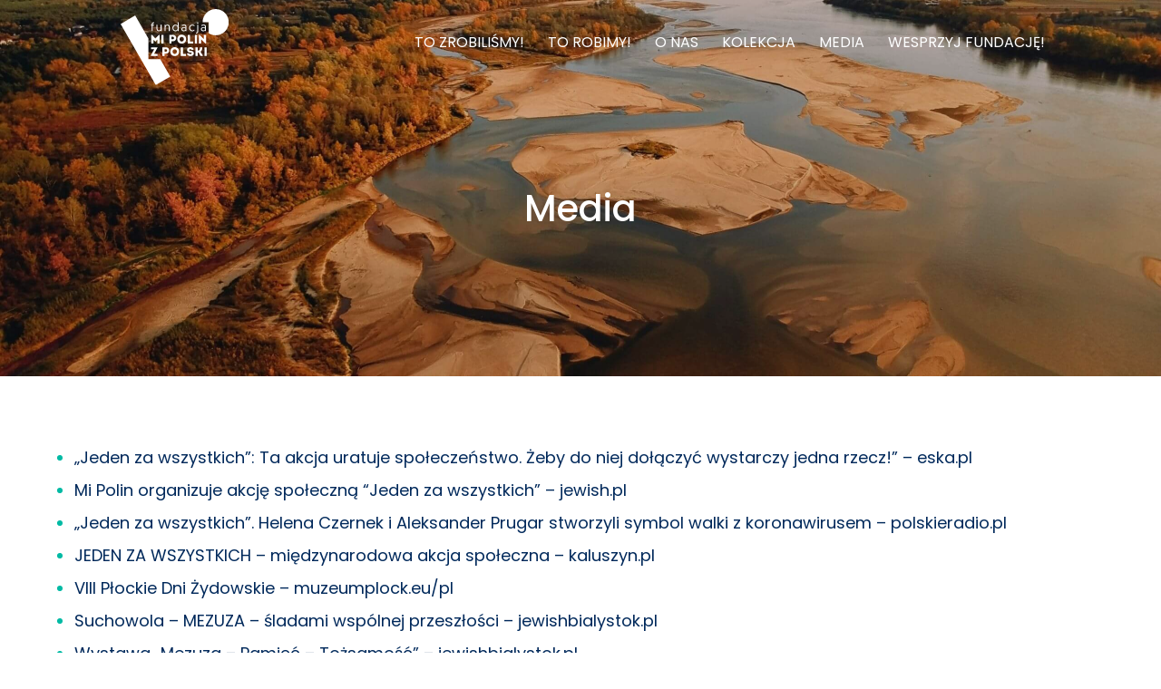

--- FILE ---
content_type: text/html; charset=UTF-8
request_url: https://zpolskifundacja.pl/media/
body_size: 9217
content:
<!DOCTYPE html>
<html lang="pl-PL">
<head>
	<meta charset="UTF-8" />
<meta http-equiv="X-UA-Compatible" content="IE=edge">
	<link rel="pingback" href="https://zpolskifundacja.pl/xmlrpc.php" />

	<script type="text/javascript">
		document.documentElement.className = 'js';
	</script>
	
	<script>var et_site_url='https://zpolskifundacja.pl';var et_post_id='942';function et_core_page_resource_fallback(a,b){"undefined"===typeof b&&(b=a.sheet.cssRules&&0===a.sheet.cssRules.length);b&&(a.onerror=null,a.onload=null,a.href?a.href=et_site_url+"/?et_core_page_resource="+a.id+et_post_id:a.src&&(a.src=et_site_url+"/?et_core_page_resource="+a.id+et_post_id))}
</script><title>zpolskifundacja.pl &bull; Media</title>

<!-- The SEO Framework stworzone przez Sybre Waaijer -->
<meta name="robots" content="max-snippet:-1,max-image-preview:standard,max-video-preview:-1" />
<meta property="og:image" content="https://zpolskifundacja.pl/wp-content/uploads/2020/08/cropped-favicon.png" />
<meta property="og:image:width" content="512" />
<meta property="og:image:height" content="512" />
<meta property="og:locale" content="pl_PL" />
<meta property="og:type" content="website" />
<meta property="og:title" content="Media" />
<meta property="og:url" content="https://zpolskifundacja.pl/media/" />
<meta property="og:site_name" content="zpolskifundacja.pl" />
<meta name="twitter:card" content="summary_large_image" />
<meta name="twitter:title" content="Media" />
<meta name="twitter:image" content="https://zpolskifundacja.pl/wp-content/uploads/2020/08/cropped-favicon.png" />
<meta name="twitter:image:width" content="512" />
<meta name="twitter:image:height" content="512" />
<link rel="canonical" href="https://zpolskifundacja.pl/media/" />
<script type="application/ld+json">{"@context":"https://schema.org","@type":"BreadcrumbList","itemListElement":[{"@type":"ListItem","position":1,"item":{"@id":"https://zpolskifundacja.pl/","name":"Mi Polin / Z Polski Fundacja"}},{"@type":"ListItem","position":2,"item":{"@id":"https://zpolskifundacja.pl/media/","name":"Media"}}]}</script>
<!-- / The SEO Framework stworzone przez Sybre Waaijer | 52.80ms meta | 4.75ms boot -->

<link rel='dns-prefetch' href='//fonts.googleapis.com' />
<link rel='dns-prefetch' href='//s.w.org' />
<link rel="alternate" type="application/rss+xml" title="zpolskifundacja.pl &raquo; Kanał z wpisami" href="https://zpolskifundacja.pl/feed/" />
<link rel="alternate" type="application/rss+xml" title="zpolskifundacja.pl &raquo; Kanał z komentarzami" href="https://zpolskifundacja.pl/comments/feed/" />
		<script type="text/javascript">
			window._wpemojiSettings = {"baseUrl":"https:\/\/s.w.org\/images\/core\/emoji\/13.0.0\/72x72\/","ext":".png","svgUrl":"https:\/\/s.w.org\/images\/core\/emoji\/13.0.0\/svg\/","svgExt":".svg","source":{"concatemoji":"https:\/\/zpolskifundacja.pl\/wp-includes\/js\/wp-emoji-release.min.js"}};
			!function(e,a,t){var r,n,o,i,p=a.createElement("canvas"),s=p.getContext&&p.getContext("2d");function c(e,t){var a=String.fromCharCode;s.clearRect(0,0,p.width,p.height),s.fillText(a.apply(this,e),0,0);var r=p.toDataURL();return s.clearRect(0,0,p.width,p.height),s.fillText(a.apply(this,t),0,0),r===p.toDataURL()}function l(e){if(!s||!s.fillText)return!1;switch(s.textBaseline="top",s.font="600 32px Arial",e){case"flag":return!c([127987,65039,8205,9895,65039],[127987,65039,8203,9895,65039])&&(!c([55356,56826,55356,56819],[55356,56826,8203,55356,56819])&&!c([55356,57332,56128,56423,56128,56418,56128,56421,56128,56430,56128,56423,56128,56447],[55356,57332,8203,56128,56423,8203,56128,56418,8203,56128,56421,8203,56128,56430,8203,56128,56423,8203,56128,56447]));case"emoji":return!c([55357,56424,8205,55356,57212],[55357,56424,8203,55356,57212])}return!1}function d(e){var t=a.createElement("script");t.src=e,t.defer=t.type="text/javascript",a.getElementsByTagName("head")[0].appendChild(t)}for(i=Array("flag","emoji"),t.supports={everything:!0,everythingExceptFlag:!0},o=0;o<i.length;o++)t.supports[i[o]]=l(i[o]),t.supports.everything=t.supports.everything&&t.supports[i[o]],"flag"!==i[o]&&(t.supports.everythingExceptFlag=t.supports.everythingExceptFlag&&t.supports[i[o]]);t.supports.everythingExceptFlag=t.supports.everythingExceptFlag&&!t.supports.flag,t.DOMReady=!1,t.readyCallback=function(){t.DOMReady=!0},t.supports.everything||(n=function(){t.readyCallback()},a.addEventListener?(a.addEventListener("DOMContentLoaded",n,!1),e.addEventListener("load",n,!1)):(e.attachEvent("onload",n),a.attachEvent("onreadystatechange",function(){"complete"===a.readyState&&t.readyCallback()})),(r=t.source||{}).concatemoji?d(r.concatemoji):r.wpemoji&&r.twemoji&&(d(r.twemoji),d(r.wpemoji)))}(window,document,window._wpemojiSettings);
		</script>
		<meta content="Divi Child by Patrick.pro v.1.0" name="generator"/><style type="text/css">
img.wp-smiley,
img.emoji {
	display: inline !important;
	border: none !important;
	box-shadow: none !important;
	height: 1em !important;
	width: 1em !important;
	margin: 0 .07em !important;
	vertical-align: -0.1em !important;
	background: none !important;
	padding: 0 !important;
}
</style>
	<link rel='stylesheet' id='wp-block-library-css'  href='https://zpolskifundacja.pl/wp-includes/css/dist/block-library/style.min.css' type='text/css' media='all' />
<link rel='stylesheet' id='parent-style-css'  href='https://zpolskifundacja.pl/wp-content/themes/Divi/style.css' type='text/css' media='all' />
<link rel='stylesheet' id='divi-style-css'  href='https://zpolskifundacja.pl/wp-content/themes/Divi-child/style.css?ver=4.6.0' type='text/css' media='all' />
<link rel='stylesheet' id='et-builder-googlefonts-cached-css'  href='https://fonts.googleapis.com/css?family=Poppins%3A100%2C100italic%2C200%2C200italic%2C300%2C300italic%2Cregular%2Citalic%2C500%2C500italic%2C600%2C600italic%2C700%2C700italic%2C800%2C800italic%2C900%2C900italic&#038;subset=latin%2Clatin-ext&#038;display=swap&#038;ver=5.5.1' type='text/css' media='all' />
<link rel='stylesheet' id='dashicons-css'  href='https://zpolskifundacja.pl/wp-includes/css/dashicons.min.css' type='text/css' media='all' />
<script type='text/javascript' src='https://zpolskifundacja.pl/wp-includes/js/jquery/jquery.js?ver=1.12.4-wp' id='jquery-core-js'></script>
<script type='text/javascript' src='https://zpolskifundacja.pl/wp-content/themes/Divi/core/admin/js/es6-promise.auto.min.js' id='es6-promise-js'></script>
<script type='text/javascript' id='et-core-api-spam-recaptcha-js-extra'>
/* <![CDATA[ */
var et_core_api_spam_recaptcha = {"site_key":"","page_action":{"action":"media"}};
/* ]]> */
</script>
<script type='text/javascript' src='https://zpolskifundacja.pl/wp-content/themes/Divi/core/admin/js/recaptcha.js' id='et-core-api-spam-recaptcha-js'></script>
<link rel="https://api.w.org/" href="https://zpolskifundacja.pl/wp-json/" /><link rel="alternate" type="application/json" href="https://zpolskifundacja.pl/wp-json/wp/v2/pages/942" /><link rel="EditURI" type="application/rsd+xml" title="RSD" href="https://zpolskifundacja.pl/xmlrpc.php?rsd" />
<link rel="wlwmanifest" type="application/wlwmanifest+xml" href="https://zpolskifundacja.pl/wp-includes/wlwmanifest.xml" /> 
<link rel="alternate" type="application/json+oembed" href="https://zpolskifundacja.pl/wp-json/oembed/1.0/embed?url=https%3A%2F%2Fzpolskifundacja.pl%2Fmedia%2F" />
<link rel="alternate" type="text/xml+oembed" href="https://zpolskifundacja.pl/wp-json/oembed/1.0/embed?url=https%3A%2F%2Fzpolskifundacja.pl%2Fmedia%2F&#038;format=xml" />
<meta name="viewport" content="width=device-width, initial-scale=1.0, maximum-scale=1.0, user-scalable=0" /><link rel="icon" href="https://zpolskifundacja.pl/wp-content/uploads/2020/08/cropped-favicon-32x32.png" sizes="32x32" />
<link rel="icon" href="https://zpolskifundacja.pl/wp-content/uploads/2020/08/cropped-favicon-192x192.png" sizes="192x192" />
<link rel="apple-touch-icon" href="https://zpolskifundacja.pl/wp-content/uploads/2020/08/cropped-favicon-180x180.png" />
<meta name="msapplication-TileImage" content="https://zpolskifundacja.pl/wp-content/uploads/2020/08/cropped-favicon-270x270.png" />
<style id="et-core-unified-tb-338-942-cached-inline-styles">body,.et_pb_column_1_2 .et_quote_content blockquote cite,.et_pb_column_1_2 .et_link_content a.et_link_main_url,.et_pb_column_1_3 .et_quote_content blockquote cite,.et_pb_column_3_8 .et_quote_content blockquote cite,.et_pb_column_1_4 .et_quote_content blockquote cite,.et_pb_blog_grid .et_quote_content blockquote cite,.et_pb_column_1_3 .et_link_content a.et_link_main_url,.et_pb_column_3_8 .et_link_content a.et_link_main_url,.et_pb_column_1_4 .et_link_content a.et_link_main_url,.et_pb_blog_grid .et_link_content a.et_link_main_url,body .et_pb_bg_layout_light .et_pb_post p,body .et_pb_bg_layout_dark .et_pb_post p{font-size:18px}.et_pb_slide_content,.et_pb_best_value{font-size:20px}body{color:#595959}h1,h2,h3,h4,h5,h6{color:#727475}body{line-height:2em}.container,.et_pb_row,.et_pb_slider .et_pb_container,.et_pb_fullwidth_section .et_pb_title_container,.et_pb_fullwidth_section .et_pb_title_featured_container,.et_pb_fullwidth_header:not(.et_pb_fullscreen) .et_pb_fullwidth_header_container{max-width:1200px}.et_boxed_layout #page-container,.et_boxed_layout.et_non_fixed_nav.et_transparent_nav #page-container #top-header,.et_boxed_layout.et_non_fixed_nav.et_transparent_nav #page-container #main-header,.et_fixed_nav.et_boxed_layout #page-container #top-header,.et_fixed_nav.et_boxed_layout #page-container #main-header,.et_boxed_layout #page-container .container,.et_boxed_layout #page-container .et_pb_row{max-width:1360px}a{color:#00295b}#main-header,#main-header .nav li ul,.et-search-form,#main-header .et_mobile_menu{background-color:rgba(255,255,255,0)}.et_header_style_centered .mobile_nav .select_page,.et_header_style_split .mobile_nav .select_page,.et_nav_text_color_light #top-menu>li>a,.et_nav_text_color_dark #top-menu>li>a,#top-menu a,.et_mobile_menu li a,.et_nav_text_color_light .et_mobile_menu li a,.et_nav_text_color_dark .et_mobile_menu li a,#et_search_icon:before,.et_search_form_container input,span.et_close_search_field:after,#et-top-navigation .et-cart-info{color:#ffffff}.et_search_form_container input::-moz-placeholder{color:#ffffff}.et_search_form_container input::-webkit-input-placeholder{color:#ffffff}.et_search_form_container input:-ms-input-placeholder{color:#ffffff}#top-menu li a{font-size:16px}body.et_vertical_nav .container.et_search_form_container .et-search-form input{font-size:16px!important}#top-menu li a,.et_search_form_container input{font-weight:normal;font-style:normal;text-transform:uppercase;text-decoration:none}.et_search_form_container input::-moz-placeholder{font-weight:normal;font-style:normal;text-transform:uppercase;text-decoration:none}.et_search_form_container input::-webkit-input-placeholder{font-weight:normal;font-style:normal;text-transform:uppercase;text-decoration:none}.et_search_form_container input:-ms-input-placeholder{font-weight:normal;font-style:normal;text-transform:uppercase;text-decoration:none}#top-menu li.current-menu-ancestor>a,#top-menu li.current-menu-item>a,.et_color_scheme_red #top-menu li.current-menu-ancestor>a,.et_color_scheme_red #top-menu li.current-menu-item>a,.et_color_scheme_pink #top-menu li.current-menu-ancestor>a,.et_color_scheme_pink #top-menu li.current-menu-item>a,.et_color_scheme_orange #top-menu li.current-menu-ancestor>a,.et_color_scheme_orange #top-menu li.current-menu-item>a,.et_color_scheme_green #top-menu li.current-menu-ancestor>a,.et_color_scheme_green #top-menu li.current-menu-item>a{color:#ffffff}#footer-widgets .footer-widget a,#footer-widgets .footer-widget li a,#footer-widgets .footer-widget li a:hover{color:#ffffff}.footer-widget{color:#ffffff}#footer-widgets .footer-widget li:before{top:12.3px}#main-header{box-shadow:none}.et-fixed-header#main-header{box-shadow:none!important}body .et_pb_button,.woocommerce a.button.alt,.woocommerce-page a.button.alt,.woocommerce button.button.alt,.woocommerce button.button.alt.disabled,.woocommerce-page button.button.alt,.woocommerce-page button.button.alt.disabled,.woocommerce input.button.alt,.woocommerce-page input.button.alt,.woocommerce #respond input#submit.alt,.woocommerce-page #respond input#submit.alt,.woocommerce #content input.button.alt,.woocommerce-page #content input.button.alt,.woocommerce a.button,.woocommerce-page a.button,.woocommerce button.button,.woocommerce-page button.button,.woocommerce input.button,.woocommerce-page input.button,.woocommerce #respond input#submit,.woocommerce-page #respond input#submit,.woocommerce #content input.button,.woocommerce-page #content input.button,.woocommerce-message a.button.wc-forward{font-size:15px;background-color:#00295b;border-width:0px!important;border-radius:20px;font-weight:normal;font-style:normal;text-transform:uppercase;text-decoration:none;}body.et_pb_button_helper_class .et_pb_button,body.et_pb_button_helper_class .et_pb_module.et_pb_button,.woocommerce.et_pb_button_helper_class a.button.alt,.woocommerce-page.et_pb_button_helper_class a.button.alt,.woocommerce.et_pb_button_helper_class button.button.alt,.woocommerce.et_pb_button_helper_class button.button.alt.disabled,.woocommerce-page.et_pb_button_helper_class button.button.alt,.woocommerce-page.et_pb_button_helper_class button.button.alt.disabled,.woocommerce.et_pb_button_helper_class input.button.alt,.woocommerce-page.et_pb_button_helper_class input.button.alt,.woocommerce.et_pb_button_helper_class #respond input#submit.alt,.woocommerce-page.et_pb_button_helper_class #respond input#submit.alt,.woocommerce.et_pb_button_helper_class #content input.button.alt,.woocommerce-page.et_pb_button_helper_class #content input.button.alt,.woocommerce.et_pb_button_helper_class a.button,.woocommerce-page.et_pb_button_helper_class a.button,.woocommerce.et_pb_button_helper_class button.button,.woocommerce-page.et_pb_button_helper_class button.button,.woocommerce.et_pb_button_helper_class input.button,.woocommerce-page.et_pb_button_helper_class input.button,.woocommerce.et_pb_button_helper_class #respond input#submit,.woocommerce-page.et_pb_button_helper_class #respond input#submit,.woocommerce.et_pb_button_helper_class #content input.button,.woocommerce-page.et_pb_button_helper_class #content input.button{color:#ffffff}body .et_pb_button:after,.woocommerce a.button.alt:after,.woocommerce-page a.button.alt:after,.woocommerce button.button.alt:after,.woocommerce-page button.button.alt:after,.woocommerce input.button.alt:after,.woocommerce-page input.button.alt:after,.woocommerce #respond input#submit.alt:after,.woocommerce-page #respond input#submit.alt:after,.woocommerce #content input.button.alt:after,.woocommerce-page #content input.button.alt:after,.woocommerce a.button:after,.woocommerce-page a.button:after,.woocommerce button.button:after,.woocommerce-page button.button:after,.woocommerce input.button:after,.woocommerce-page input.button:after,.woocommerce #respond input#submit:after,.woocommerce-page #respond input#submit:after,.woocommerce #content input.button:after,.woocommerce-page #content input.button:after{font-size:24px}body .et_pb_button:hover,.woocommerce a.button.alt:hover,.woocommerce-page a.button.alt:hover,.woocommerce button.button.alt:hover,.woocommerce button.button.alt.disabled:hover,.woocommerce-page button.button.alt:hover,.woocommerce-page button.button.alt.disabled:hover,.woocommerce input.button.alt:hover,.woocommerce-page input.button.alt:hover,.woocommerce #respond input#submit.alt:hover,.woocommerce-page #respond input#submit.alt:hover,.woocommerce #content input.button.alt:hover,.woocommerce-page #content input.button.alt:hover,.woocommerce a.button:hover,.woocommerce-page a.button:hover,.woocommerce button.button:hover,.woocommerce-page button.button:hover,.woocommerce input.button:hover,.woocommerce-page input.button:hover,.woocommerce #respond input#submit:hover,.woocommerce-page #respond input#submit:hover,.woocommerce #content input.button:hover,.woocommerce-page #content input.button:hover{color:#ffffff!important;background-color:#00baa4!important}.et_slide_in_menu_container,.et_slide_in_menu_container .et-search-field{letter-spacing:px}.et_slide_in_menu_container .et-search-field::-moz-placeholder{letter-spacing:px}.et_slide_in_menu_container .et-search-field::-webkit-input-placeholder{letter-spacing:px}.et_slide_in_menu_container .et-search-field:-ms-input-placeholder{letter-spacing:px}@media only screen and (min-width:981px){.et_header_style_left #et-top-navigation,.et_header_style_split #et-top-navigation{padding:40px 0 0 0}.et_header_style_left #et-top-navigation nav>ul>li>a,.et_header_style_split #et-top-navigation nav>ul>li>a{padding-bottom:40px}.et_header_style_split .centered-inline-logo-wrap{width:80px;margin:-80px 0}.et_header_style_split .centered-inline-logo-wrap #logo{max-height:80px}.et_pb_svg_logo.et_header_style_split .centered-inline-logo-wrap #logo{height:80px}.et_header_style_centered #top-menu>li>a{padding-bottom:14px}.et_header_style_slide #et-top-navigation,.et_header_style_fullscreen #et-top-navigation{padding:31px 0 31px 0!important}.et_header_style_centered #main-header .logo_container{height:80px}#logo{max-height:80%}.et_pb_svg_logo #logo{height:80%}.et_header_style_left .et-fixed-header #et-top-navigation,.et_header_style_split .et-fixed-header #et-top-navigation{padding:40px 0 0 0}.et_header_style_left .et-fixed-header #et-top-navigation nav>ul>li>a,.et_header_style_split .et-fixed-header #et-top-navigation nav>ul>li>a{padding-bottom:40px}.et_header_style_centered header#main-header.et-fixed-header .logo_container{height:80px}.et_header_style_split #main-header.et-fixed-header .centered-inline-logo-wrap{width:80px;margin:-80px 0}.et_header_style_split .et-fixed-header .centered-inline-logo-wrap #logo{max-height:80px}.et_pb_svg_logo.et_header_style_split .et-fixed-header .centered-inline-logo-wrap #logo{height:80px}.et_header_style_slide .et-fixed-header #et-top-navigation,.et_header_style_fullscreen .et-fixed-header #et-top-navigation{padding:31px 0 31px 0!important}.et-fixed-header#main-header,.et-fixed-header#main-header .nav li ul,.et-fixed-header .et-search-form{background-color:rgba(68,68,68,0)}.et-fixed-header #top-menu a,.et-fixed-header #et_search_icon:before,.et-fixed-header #et_top_search .et-search-form input,.et-fixed-header .et_search_form_container input,.et-fixed-header .et_close_search_field:after,.et-fixed-header #et-top-navigation .et-cart-info{color:#ffffff!important}.et-fixed-header .et_search_form_container input::-moz-placeholder{color:#ffffff!important}.et-fixed-header .et_search_form_container input::-webkit-input-placeholder{color:#ffffff!important}.et-fixed-header .et_search_form_container input:-ms-input-placeholder{color:#ffffff!important}.et-fixed-header #top-menu li.current-menu-ancestor>a,.et-fixed-header #top-menu li.current-menu-item>a{color:#ffffff!important}}@media only screen and (min-width:1500px){.et_pb_row{padding:30px 0}.et_pb_section{padding:60px 0}.single.et_pb_pagebuilder_layout.et_full_width_page .et_post_meta_wrapper{padding-top:90px}.et_pb_fullwidth_section{padding:0}}@media only screen and (max-width:980px){.et_header_style_centered .mobile_nav .select_page,.et_header_style_split .mobile_nav .select_page,.et_mobile_menu li a,.mobile_menu_bar:before,.et_nav_text_color_light #top-menu>li>a,.et_nav_text_color_dark #top-menu>li>a,#top-menu a,.et_mobile_menu li a,#et_search_icon:before,#et_top_search .et-search-form input,.et_search_form_container input,#et-top-navigation .et-cart-info{color:#727475}.et_close_search_field:after{color:#727475!important}.et_search_form_container input::-moz-placeholder{color:#727475}.et_search_form_container input::-webkit-input-placeholder{color:#727475}.et_search_form_container input:-ms-input-placeholder{color:#727475}}	h1,h2,h3,h4,h5,h6{font-family:'Poppins',Helvetica,Arial,Lucida,sans-serif}body,input,textarea,select{font-family:'Poppins',Helvetica,Arial,Lucida,sans-serif}</style></head>
<body class="page-template-default page page-id-942 et-tb-has-template et-tb-has-footer et_button_no_icon et_pb_button_helper_class et_transparent_nav et_non_fixed_nav et_show_nav et_primary_nav_dropdown_animation_fade et_secondary_nav_dropdown_animation_fade et_header_style_left et_pb_svg_logo et_cover_background et_pb_gutter osx et_pb_gutters3 et_pb_pagebuilder_layout et_no_sidebar et_divi_theme et-db et_minified_js et_minified_css">
	<div id="page-container">
<div id="et-boc" class="et-boc">
			
		

	<header id="main-header" data-height-onload="80">
		<div class="container clearfix et_menu_container">
					<div class="logo_container">
				<span class="logo_helper"></span>
				<a href="https://zpolskifundacja.pl/">
					<img src="https://zpolskifundacja.pl/wp-content/uploads/2020/08/fundacja-mi-polin-white.svg" alt="zpolskifundacja.pl" id="logo" data-height-percentage="80" />
				</a>
			</div>
					<div id="et-top-navigation" data-height="80" data-fixed-height="80">
									<nav id="top-menu-nav">
					<ul id="top-menu" class="nav"><li class="menu-item menu-item-type-taxonomy menu-item-object-kategorie menu-item-508"><a href="https://zpolskifundacja.pl/to-zrobilismy/">To&nbsp;zrobiliśmy!</a></li>
<li class="menu-item menu-item-type-taxonomy menu-item-object-kategorie menu-item-507"><a href="https://zpolskifundacja.pl/to-robimy/">To&nbsp;robimy!</a></li>
<li class="menu-item menu-item-type-post_type menu-item-object-page menu-item-179"><a href="https://zpolskifundacja.pl/o-nas/">O&nbsp;nas</a></li>
<li class="menu-item menu-item-type-post_type menu-item-object-page menu-item-455"><a href="https://zpolskifundacja.pl/kolekcja/">Kolekcja</a></li>
<li class="menu-item menu-item-type-post_type menu-item-object-page current-menu-item page_item page-item-942 current_page_item menu-item-944"><a href="https://zpolskifundacja.pl/media/" aria-current="page">Media</a></li>
<li class="menu-item menu-item-type-post_type menu-item-object-page menu-item-182"><a href="https://zpolskifundacja.pl/wesprzyj-fundacje/">Wesprzyj Fundację!</a></li>
</ul>					</nav>
				
				
				
				
				<div id="et_mobile_nav_menu">
				<div class="mobile_nav closed">
					<span class="select_page">Zaznacz stronę</span>
					<span class="mobile_menu_bar mobile_menu_bar_toggle"></span>
				</div>
			</div>			</div> <!-- #et-top-navigation -->
		</div> <!-- .container -->
		<div class="et_search_outer">
			<div class="container et_search_form_container">
				<form role="search" method="get" class="et-search-form" action="https://zpolskifundacja.pl/">
				<input type="search" class="et-search-field" placeholder="Wyszukiwanie &hellip;" value="" name="s" title="Szukaj:" />				</form>
				<span class="et_close_search_field"></span>
			</div>
		</div>
	</header> <!-- #main-header -->
<div id="et-main-area">
	
<div id="main-content">


			
				<article id="post-942" class="post-942 page type-page status-publish hentry">

				
					<div class="entry-content">
					<div class="et-l et-l--post">
			<div class="et_builder_inner_content et_pb_gutters3">
		<div class="et_pb_section et_pb_section_0 et_pb_fullwidth_section et_section_regular" >
				
				
				
				
					<div class="et_pb_module et_pb_fullwidth_post_title_0 et_pb_post_title  et_pb_text_align_left et_pb_bg_layout_light et_pb_image_below"   >
				
				
				
				<div class="et_pb_title_container">
					<h1 class="entry-title">Media</h1>
				</div>
				
			</div>
				
				
			</div> <!-- .et_pb_section --><div class="et_pb_section et_pb_section_1 et_section_regular" >
				
				
				
				
					<div class="et_pb_row et_pb_row_0">
				<div class="et_pb_column et_pb_column_4_4 et_pb_column_0  et_pb_css_mix_blend_mode_passthrough et-last-child">
				
				
				<div class="et_pb_module et_pb_text et_pb_text_0  et_pb_text_align_left et_pb_bg_layout_light">
				
				
				<div class="et_pb_text_inner"><ul>
<li><a href="https://www.eska.pl/warszawa/jeden-za-wszystkich-ta-akcja-uratuje-spoleczenstwo-zeby-do-niej-dolaczyc-wystarczy-jedna-rzecz-aa-WwsF-912x-iygR.html" target="_blank" rel="noopener noreferrer">&#8222;Jeden za&nbsp;wszystkich&#8221;: Ta akcja uratuje społeczeństwo. Żeby do&nbsp;niej dołączyć wystarczy jedna rzecz!&#8221; &#8211; eska.pl</a></li>
<li><a href="https://jewish.pl/pl/2020/04/20/mi-polin-organizuje-akcje-spoleczna-jeden-za-wszystkich/" target="_blank" rel="noopener noreferrer">Mi Polin organizuje akcję społeczną “Jeden za&nbsp;wszystkich” &#8211; jewish.pl</a></li>
<li><a href="https://www.polskieradio.pl/10/4891/Artykul/2540504,Jeden-za-wszystkich-Helena-Czernek-i-Aleksander-Prugar-stworzyli-symbol-walki-z-koronawirusem" target="_blank" rel="noopener noreferrer">&#8222;Jeden za&nbsp;wszystkich&#8221;. Helena Czernek i&nbsp;Aleksander Prugar stworzyli symbol walki z&nbsp;koronawirusem &#8211; polskieradio.pl</a></li>
<li><a href="http://www.kaluszyn.pl/spchroscice/index.php/wydarzenia/467-jeden-za-wszystkich-miedzynarodowa-akcja-spoleczna" target="_blank" rel="noopener noreferrer">JEDEN ZA&nbsp;WSZYSTKICH &#8211; międzynarodowa akcja społeczna &#8211; kaluszyn.pl</a></li>
<li><a href="http://muzeumplock.eu/pl/festiwal_dni_zydowskie" target="_blank" rel="noopener noreferrer">VIII Płockie Dni Żydowskie &#8211; muzeumplock.eu/pl</a></li>
<li><a href="https://www.jewishbialystok.pl/Suchowola__MEZUZA_%E2%80%93_%C5%9Bladami_wsp%C3%B3lnej_przesz%C5%82o%C5%9Bci,5353,7563" target="_blank" rel="noopener noreferrer"></a><a href="https://www.jewishbialystok.pl/Suchowola__MEZUZA_%E2%80%93_%C5%9Bladami_wsp%C3%B3lnej_przesz%C5%82o%C5%9Bci,5353,7563" target="_blank" rel="noopener noreferrer">Suchowola &#8211; MEZUZA – śladami wspólnej przeszłości &#8211; jewishbialystok.pl</a></li>
<li><a href="https://www.jewishbialystok.pl/Wystawa-Mezuza--Pami%C4%99%C4%87--To%C5%BCsamo%C5%9B%C4%87,5423,7877"></a><a href="https://www.jewishbialystok.pl/Wystawa-Mezuza--Pami%C4%99%C4%87--To%C5%BCsamo%C5%9B%C4%87,5423,7877" target="_blank" rel="noopener noreferrer">Wystawa &#8222;Mezuza &#8211; Pamięć &#8211; Tożsamość&#8221; &#8211; jewishbialystok.pl</a></li>
<li><a href="https://www.jhi.pl/blog/2019-11-29-festiwal-mezuza"></a><a href="https://www.jhi.pl/blog/2019-11-29-festiwal-mezuza" target="_blank" rel="noopener noreferrer">FESTIWAL MEZUZA &#8211; jhi.pl</a></li>
<li><a href="https://warszawa.wyborcza.pl/warszawa/7,54420,25486173,w-niedziele-festiwal-mezuza-poznaj-slady-zydowskiej-spolecznosci.html" target="_blank" rel="noopener noreferrer">W&nbsp;niedzielę festiwal Mezuza. Poznaj historię tajemniczych śladów na&nbsp;framugach drzwi &#8211; warszawa.wyborcza.pl</a></li>
<li><a href="https://warszawa.jewish.org.pl/2019/12/festiwal-mezuza/" target="_blank" rel="noopener noreferrer">Festiwal Mezuza &#8211; warszawa.jewish.org.pl</a></li>
<li><a href="https://warszawa.tvp.pl/633055/kurier-warszawy-i-mazowsza--godz-2130" target="_blank" rel="noopener noreferrer"><span>TVP WARSZAWA – ŚLADY PAMIĘCI</span></a><span></span></li>
</ul></div>
			</div> <!-- .et_pb_text -->
			</div> <!-- .et_pb_column -->
				
				
			</div> <!-- .et_pb_row -->
				
				
			</div> <!-- .et_pb_section -->		</div><!-- .et_builder_inner_content -->
	</div><!-- .et-l -->
						</div> <!-- .entry-content -->

				
				</article> <!-- .et_pb_post -->

			

</div> <!-- #main-content -->

	<footer class="et-l et-l--footer">
			<div class="et_builder_inner_content et_pb_gutters3">
		<div class="et_pb_section et_pb_section_0_tb_footer et_pb_with_background et_section_regular" >
				
				
				
				
					<div class="et_pb_row et_pb_row_0_tb_footer et_pb_equal_columns">
				<div class="et_pb_column et_pb_column_1_3 et_pb_column_0_tb_footer  et_pb_css_mix_blend_mode_passthrough">
				
				
				<div class="et_pb_module et_pb_text et_pb_text_0_tb_footer  et_pb_text_align_left et_pb_text_align_center-tablet et_pb_bg_layout_dark">
				
				
				<div class="et_pb_text_inner"><h4 class="title-top text-center">Mi Polin / Z Polski Fundacja</h4></div>
			</div> <!-- .et_pb_text --><div class="et_pb_module et_pb_blurb et_pb_blurb_0_tb_footer  et_pb_text_align_left  et_pb_blurb_position_left et_pb_bg_layout_light">
				
				
				<div class="et_pb_blurb_content">
					<div class="et_pb_main_blurb_image"><span class="et_pb_image_wrap"><span class="et-waypoint et_pb_animation_off et-pb-icon">&#xe01d;</span></span></div>
					<div class="et_pb_blurb_container">
						
						<div class="et_pb_blurb_description"><p><span>Nowy Świat 49/209</span><br /> <span>Warszawa 00-042</span></p></div>
					</div>
				</div> <!-- .et_pb_blurb_content -->
			</div> <!-- .et_pb_blurb --><div class="et_pb_module et_pb_blurb et_pb_blurb_1_tb_footer  et_pb_text_align_left  et_pb_blurb_position_left et_pb_bg_layout_light">
				
				
				<div class="et_pb_blurb_content">
					<div class="et_pb_main_blurb_image"><span class="et_pb_image_wrap"><span class="et-waypoint et_pb_animation_off et-pb-icon">&#x70;</span></span></div>
					<div class="et_pb_blurb_container">
						
						<div class="et_pb_blurb_description"><p>KRS 0000779233<br />NIP 5252785799</p></div>
					</div>
				</div> <!-- .et_pb_blurb_content -->
			</div> <!-- .et_pb_blurb -->
			</div> <!-- .et_pb_column --><div class="et_pb_column et_pb_column_1_3 et_pb_column_1_tb_footer  et_pb_css_mix_blend_mode_passthrough">
				
				
				<div class="et_pb_module et_pb_blurb et_pb_blurb_2_tb_footer et_clickable  et_pb_text_align_left  et_pb_blurb_position_left et_pb_bg_layout_light">
				
				
				<div class="et_pb_blurb_content">
					<div class="et_pb_main_blurb_image"><span class="et_pb_image_wrap"><span class="et-waypoint et_pb_animation_off et-pb-icon">&#xe010;</span></span></div>
					<div class="et_pb_blurb_container">
						<h4 class="et_pb_module_header"><span>fundacja.z.polski@mipolin.pl</span></h4>
						
					</div>
				</div> <!-- .et_pb_blurb_content -->
			</div> <!-- .et_pb_blurb --><div class="et_pb_module et_pb_blurb et_pb_blurb_3_tb_footer et_clickable  et_pb_text_align_left  et_pb_blurb_position_left et_pb_bg_layout_light">
				
				
				<div class="et_pb_blurb_content">
					<div class="et_pb_main_blurb_image"><span class="et_pb_image_wrap"><span class="et-waypoint et_pb_animation_off et-pb-icon">&#xe090;</span></span></div>
					<div class="et_pb_blurb_container">
						<h4 class="et_pb_module_header"><span>+48 502 043 935</span></h4>
						
					</div>
				</div> <!-- .et_pb_blurb_content -->
			</div> <!-- .et_pb_blurb --><div class="et_pb_module et_pb_blurb et_pb_blurb_4_tb_footer et_clickable  et_pb_text_align_left  et_pb_blurb_position_left et_pb_bg_layout_light">
				
				
				<div class="et_pb_blurb_content">
					<div class="et_pb_main_blurb_image"><span class="et_pb_image_wrap"><span class="et-waypoint et_pb_animation_off et-pb-icon">&#xe093;</span></span></div>
					<div class="et_pb_blurb_container">
						<h4 class="et_pb_module_header"><span>Znajdź nas na Facebooku!</span></h4>
						
					</div>
				</div> <!-- .et_pb_blurb_content -->
			</div> <!-- .et_pb_blurb -->
			</div> <!-- .et_pb_column --><div class="et_pb_column et_pb_column_1_3 et_pb_column_2_tb_footer  et_pb_css_mix_blend_mode_passthrough et-last-child">
				
				
				<div class="et_pb_module et_pb_image et_pb_image_0_tb_footer">
				
				
				<span class="et_pb_image_wrap "><img src="https://zpolskifundacja.pl/wp-content/uploads/2020/08/fundacja-mi-polin-white.svg" alt="" title="fundacja-mi-polin-white" /></span>
			</div>
			</div> <!-- .et_pb_column -->
				
				
			</div> <!-- .et_pb_row -->
				
				
			</div> <!-- .et_pb_section --><div class="et_pb_section et_pb_section_1_tb_footer et_pb_with_background et_section_regular" >
				
				
				
				
					<div class="et_pb_row et_pb_row_1_tb_footer et_pb_equal_columns">
				<div class="et_pb_column et_pb_column_1_2 et_pb_column_3_tb_footer  et_pb_css_mix_blend_mode_passthrough">
				
				
				<div class="et_pb_module et_pb_text et_pb_text_1_tb_footer  et_pb_text_align_left et_pb_text_align_center-tablet et_pb_bg_layout_light">
				
				
				<div class="et_pb_text_inner">Projekt „Rozwój ekosystemu ekonomii społecznej w m.st. Warszawa”<br />
Zadanie dofinansowane ze środków Samorządu Województwa Mazowieckiego</div>
			</div> <!-- .et_pb_text -->
			</div> <!-- .et_pb_column --><div class="et_pb_column et_pb_column_1_4 et_pb_column_4_tb_footer  et_pb_css_mix_blend_mode_passthrough">
				
				
				<div class="et_pb_module et_pb_image et_pb_image_1_tb_footer">
				
				
				<span class="et_pb_image_wrap "><img src="https://zpolskifundacja.pl/wp-content/uploads/2020/09/mazowsze.png" alt="" title="mazowsze" srcset="https://zpolskifundacja.pl/wp-content/uploads/2020/09/mazowsze.png 419w, https://zpolskifundacja.pl/wp-content/uploads/2020/09/mazowsze-300x57.png 300w, https://zpolskifundacja.pl/wp-content/uploads/2020/09/mazowsze-400x76.png 400w" sizes="(max-width: 419px) 100vw, 419px" /></span>
			</div>
			</div> <!-- .et_pb_column --><div class="et_pb_column et_pb_column_1_4 et_pb_column_5_tb_footer  et_pb_css_mix_blend_mode_passthrough et-last-child">
				
				
				<div class="et_pb_module et_pb_image et_pb_image_2_tb_footer">
				
				
				<span class="et_pb_image_wrap "><img src="https://zpolskifundacja.pl/wp-content/uploads/2020/09/fise.png" alt="" title="fise" srcset="https://zpolskifundacja.pl/wp-content/uploads/2020/09/fise.png 400w, https://zpolskifundacja.pl/wp-content/uploads/2020/09/fise-300x150.png 300w" sizes="(max-width: 400px) 100vw, 400px" /></span>
			</div>
			</div> <!-- .et_pb_column -->
				
				
			</div> <!-- .et_pb_row -->
				
				
			</div> <!-- .et_pb_section -->		</div><!-- .et_builder_inner_content -->
	</footer><!-- .et-l -->
	    </div> <!-- #et-main-area -->

			
		</div><!-- #et-boc -->
		</div> <!-- #page-container -->

				<script type="text/javascript">
				var et_link_options_data = [{"class":"et_pb_blurb_2_tb_footer","url":"mailto:fundacja.z.polski@mipolin.pl","target":"_self"},{"class":"et_pb_blurb_3_tb_footer","url":"tel:+48502043935","target":"_self"},{"class":"et_pb_blurb_4_tb_footer","url":"https:\/\/www.facebook.com\/Mi-Polin-Z-Polski-Fundacja-107966664012438\/","target":"_blank"}];
			</script>
	<script type='text/javascript' src='https://zpolskifundacja.pl/wp-content/themes/Divi-child/js/custom-script.js?ver=1.0.0' id='custom-script-js'></script>
<script type='text/javascript' id='divi-custom-script-js-extra'>
/* <![CDATA[ */
var DIVI = {"item_count":"%d Item","items_count":"%d Items"};
var et_shortcodes_strings = {"previous":"Poprzednie","next":"Nast\u0119pne"};
var et_pb_custom = {"ajaxurl":"https:\/\/zpolskifundacja.pl\/wp-admin\/admin-ajax.php","images_uri":"https:\/\/zpolskifundacja.pl\/wp-content\/themes\/Divi\/images","builder_images_uri":"https:\/\/zpolskifundacja.pl\/wp-content\/themes\/Divi\/includes\/builder\/images","et_frontend_nonce":"16e4606a88","subscription_failed":"Prosz\u0119, sprawd\u017a pola poni\u017cej, aby upewni\u0107 si\u0119, \u017ce wpisa\u0142e\u015b poprawn\u0105 informacj\u0119.","et_ab_log_nonce":"9ff63c54b0","fill_message":"Prosz\u0119 wype\u0142ni\u0107 nast\u0119puj\u0105ce pola:","contact_error_message":"Napraw poni\u017csze b\u0142\u0119dy:","invalid":"Nieprawid\u0142owy adres e-mail","captcha":"Captcha","prev":"Przed","previous":"Poprzednie","next":"Dalej","wrong_captcha":"Wpisa\u0142e\u015b\/-a\u015b w captcha nieprawid\u0142owy numer.","wrong_checkbox":"Checkbox","ignore_waypoints":"no","is_divi_theme_used":"1","widget_search_selector":".widget_search","ab_tests":[],"is_ab_testing_active":"","page_id":"942","unique_test_id":"","ab_bounce_rate":"5","is_cache_plugin_active":"yes","is_shortcode_tracking":"","tinymce_uri":""}; var et_builder_utils_params = {"condition":{"diviTheme":true,"extraTheme":false},"scrollLocations":["app","top"],"builderScrollLocations":{"desktop":"app","tablet":"app","phone":"app"},"onloadScrollLocation":"app","builderType":"fe"}; var et_frontend_scripts = {"builderCssContainerPrefix":"#et-boc","builderCssLayoutPrefix":"#et-boc .et-l"};
var et_pb_box_shadow_elements = [];
var et_pb_motion_elements = {"desktop":[],"tablet":[],"phone":[]};
var et_pb_sticky_elements = [];
/* ]]> */
</script>
<script type='text/javascript' src='https://zpolskifundacja.pl/wp-content/themes/Divi/js/custom.unified.js?ver=4.6.0' id='divi-custom-script-js'></script>
<script type='text/javascript' src='https://zpolskifundacja.pl/wp-content/themes/Divi/core/admin/js/common.js?ver=4.6.0' id='et-core-common-js'></script>
<script type='text/javascript' src='https://zpolskifundacja.pl/wp-includes/js/wp-embed.min.js' id='wp-embed-js'></script>
<style id="et-core-unified-tb-338-942-cached-inline-styles">.et_pb_section_0_tb_footer.et_pb_section{padding-top:0px;padding-bottom:0px;background-color:#444444!important}.et_pb_row_0_tb_footer{-webkit-box-align:center;-ms-flex-align:center;align-items:center}.et_pb_row_1_tb_footer{-webkit-box-align:center;-ms-flex-align:center;align-items:center}.et_pb_text_0_tb_footer h4{color:#ffffff!important}.et_pb_text_0_tb_footer{margin-bottom:5px!important}.et_pb_blurb_0_tb_footer.et_pb_blurb{color:#d3cecd!important}.et_pb_blurb_1_tb_footer.et_pb_blurb{color:#d3cecd!important}.et_pb_blurb_0_tb_footer.et_pb_blurb .et_pb_main_blurb_image{padding-top:6px}.et_pb_blurb_1_tb_footer.et_pb_blurb .et_pb_main_blurb_image{padding-top:6px}.et_pb_blurb_4_tb_footer .et-pb-icon{font-size:22px;color:#ffffff}.et_pb_blurb_3_tb_footer .et-pb-icon{font-size:22px;color:#ffffff}.et_pb_blurb_2_tb_footer .et-pb-icon{font-size:22px;color:#ffffff}.et_pb_blurb_1_tb_footer .et-pb-icon{font-size:22px;color:#ffffff}.et_pb_blurb_0_tb_footer .et-pb-icon{font-size:22px;color:#ffffff}.et_pb_blurb_3_tb_footer.et_pb_blurb .et_pb_module_header,.et_pb_blurb_3_tb_footer.et_pb_blurb .et_pb_module_header a{font-weight:300;color:#ffffff!important}.et_pb_blurb_2_tb_footer.et_pb_blurb .et_pb_module_header,.et_pb_blurb_2_tb_footer.et_pb_blurb .et_pb_module_header a{font-weight:300;color:#ffffff!important}.et_pb_blurb_4_tb_footer.et_pb_blurb .et_pb_module_header,.et_pb_blurb_4_tb_footer.et_pb_blurb .et_pb_module_header a{font-weight:300;color:#ffffff!important}.et_pb_image_0_tb_footer{max-width:130px;text-align:left;margin-left:0}.et_pb_image_0_tb_footer .et_pb_image_wrap{display:block}.et_pb_section_1_tb_footer.et_pb_section{padding-top:0px;padding-bottom:0px;background-color:#383838!important}.et_pb_row_1_tb_footer.et_pb_row{padding-top:15px!important;padding-bottom:15px!important;padding-top:15px;padding-bottom:15px}.et_pb_text_1_tb_footer.et_pb_text{color:#a3a3a3!important}.et_pb_text_1_tb_footer{font-size:14px}.et_pb_image_1_tb_footer{width:200px;text-align:center}.et_pb_image_2_tb_footer{max-width:130px;text-align:center}.et_pb_image_0_tb_footer.et_pb_module{margin-left:auto!important;margin-right:auto!important}.et_pb_image_2_tb_footer.et_pb_module{margin-left:auto!important;margin-right:auto!important}@media only screen and (max-width:980px){.et_pb_blurb_0_tb_footer .et_pb_blurb_content{max-width:220px}.et_pb_blurb_1_tb_footer .et_pb_blurb_content{max-width:220px}.et_pb_blurb_2_tb_footer .et_pb_blurb_content{max-width:300px}.et_pb_blurb_3_tb_footer .et_pb_blurb_content{max-width:300px}.et_pb_blurb_4_tb_footer .et_pb_blurb_content{max-width:300px}.et_pb_image_0_tb_footer{margin-left:auto;margin-right:auto}.et_pb_image_1_tb_footer{margin-left:auto;margin-right:auto}.et_pb_image_2_tb_footer{margin-left:auto;margin-right:auto}}@media only screen and (max-width:767px){.et_pb_image_0_tb_footer{margin-left:auto;margin-right:auto}.et_pb_image_1_tb_footer{margin-left:auto;margin-right:auto}.et_pb_image_2_tb_footer{margin-left:auto;margin-right:auto}}.et_pb_fullwidth_post_title_0 .et_pb_title_container h1.entry-title,.et_pb_fullwidth_post_title_0 .et_pb_title_container h2.entry-title,.et_pb_fullwidth_post_title_0 .et_pb_title_container h3.entry-title,.et_pb_fullwidth_post_title_0 .et_pb_title_container h4.entry-title,.et_pb_fullwidth_post_title_0 .et_pb_title_container h5.entry-title,.et_pb_fullwidth_post_title_0 .et_pb_title_container h6.entry-title{font-size:40px;color:#ffffff!important;line-height:1.3em;text-align:center}.et_pb_fullwidth_post_title_0,.et_pb_fullwidth_post_title_0.et_pb_featured_bg{background-blend-mode:overlay;background-image:url(https://zpolskifundacja.pl/wp-content/uploads/2020/09/zpolskifundacja-landing.jpg);background-color:rgba(0,0,0,0.2)}.et_pb_fullwidth_post_title_0{min-height:415px}.et_pb_fullwidth_post_title_0 h1{margin-top:50px}.et_pb_text_0.et_pb_text{color:#00baa4!important}@media only screen and (max-width:767px){.et_pb_fullwidth_post_title_0 .et_pb_title_container h1.entry-title,.et_pb_fullwidth_post_title_0 .et_pb_title_container h2.entry-title,.et_pb_fullwidth_post_title_0 .et_pb_title_container h3.entry-title,.et_pb_fullwidth_post_title_0 .et_pb_title_container h4.entry-title,.et_pb_fullwidth_post_title_0 .et_pb_title_container h5.entry-title,.et_pb_fullwidth_post_title_0 .et_pb_title_container h6.entry-title{font-size:32px}}</style>		
	</body>
</html><!-- WP Fastest Cache file was created in 1.0249469280243 seconds, on 20-12-25 21:15:48 --><!-- via php -->

--- FILE ---
content_type: text/css
request_url: https://zpolskifundacja.pl/wp-content/themes/Divi-child/style.css?ver=4.6.0
body_size: 1356
content:
/*
* Prefixed by https://autoprefixer.github.io
* PostCSS: v7.0.29,
* Autoprefixer: v9.7.6
* Browsers: last 4 version
*/

/*======================================
Theme Name: Divi Child by Patrick.pro
Description: Divi child theme by Patrick.pro
Version: 1.0
Author: Patrick.pro
Author URI: https://patrick.pro
Template: Divi
======================================*/

/* You can add your own CSS styles here. Use !important to overwrite styles if needed. */

/* Header */

header .mobile_menu_bar:before {
   color: #fff;
}

/* Content */

body {
   font-weight: 400;
   overflow-x: hidden;
}

a:hover {
  color: #00baa4;
}

ul li {
   padding-bottom: 10px;
}

.et-db #et-boc .et-l .et_pb_button {
   padding: 8px 30px !important;
}

#main-header #mobile_menu.et_mobile_menu {
   background-color: rgba(255, 255, 255, 0.95);
}

.my-cta a.et_pb_button.et_pb_promo_button:hover {
   background-color: #fff !important;
   color: #444444 !important;
}

/* Wydarzenia */

#events-block .et_pb_slides {
   display: -webkit-box;
   display: -ms-flexbox;
   display: flex;
   -webkit-box-orient: vertical;
   -webkit-box-direction: reverse;
   -ms-flex-direction: column-reverse;
   flex-direction: column-reverse;
}

.et-db #et-boc .et-l #events-block.et_pb_post_slider .et_pb_slide {
   display: block !important;
}

#landing {
   -webkit-animation: kb 1s ease-in-out forwards;
   animation: kb 1s ease-in-out forwards;
}

#landing .header-content-container.center {
   opacity: 0;
   -webkit-animation: fade 0.5s 0.4s ease-in-out forwards;
   animation: fade 0.5s 0.4s ease-in-out forwards;
}

#events-block .et_pb_slide_content > div {
   display: none;
}

.slogo {
   position: absolute;
   bottom: 40px;
   right: 0;
}

.slogo ul {
   list-style-type: none;
   padding: 0;
}

#events-block .et_pb_slider_container_inner {
   position: relative;
}

.et-db #et-boc .et-l .et_pb_tabs_controls li {
   border-right: none;
   margin-right: 40px;
}

.et-db #et-boc .et-l ul.et_pb_tabs_controls:after {
   border-top: none;
}

.et-db #et-boc .et-l .et_pb_tabs_controls li a {
   padding: 10px 0;
}

.et-db #et-boc .et-l .et_pb_tabs_0 .et_pb_tabs_controls li.et_pb_tab_active {
   border-bottom: 2px solid #444444;
}

.et-db #et-boc .et-l .et_pb_tab {
   padding: 30px 0;
}

.et_pb_gutters3.et-db #et-boc .et-l .my-gallery .et_pb_grid_item {
   width: 50%;
   margin: 0;
   padding: 5px;
}

.et_pb_gutters3.et-db #et-boc .et-l .my-gallery2 .et_pb_grid_item {
   width: 33.33%;
   margin: 0;
   padding: 10px;
}

.mfp-title {
   display: none;
}

@-webkit-keyframes kb {
   0% {
      -webkit-transform: scale(1.1);
      transform: scale(1.1);
   }
   100% {
      -webkit-transform: scale(1);
      transform: scale(1);
   }
}

@keyframes kb {
   0% {
      -webkit-transform: scale(1.1);
      transform: scale(1.1);
   }
   100% {
      -webkit-transform: scale(1);
      transform: scale(1);
   }
}

@-webkit-keyframes fade {
   0% {
      opacity: 0;
   }
   100% {
      opacity: 1;
   }
}

@keyframes fade {
   0% {
      opacity: 0;
   }
   100% {
      opacity: 1;
   }
}

table td, table th {
   padding: 8px 12px;
    border: 3px solid #fff;
    text-align:left;
    line-height: 1.5;
    font-size: 15px;
}

table tr:nth-child(2n+1) td, table tr:nth-child(2n+1) th {
   background-color: #f2f2f2;
}
.slogo img {
   max-height: 100px;
   width: auto;
}

.slogo ul li {
   display: inline-block;
   margin-left: 20px;
   vertical-align: middle;
}

/* Blog */

#my-blog .et_pb_blog_grid .column.size-1of3 {
   width: 33.33%;
   margin-right: 0;
   padding: 15px;
}

#my-blog .et_pb_blog_grid .column.size-1of3 .et_pb_post {
   margin-bottom: 30px;
   padding:0;
}

#my-blog .et_pb_blog_grid .column.size-1of3 .et_pb_post .et_pb_image_container {
   margin: 0;
}

#my-blog:not(.kolekcja) .et_pb_blog_grid .column.size-1of3:nth-child(2) .et_pb_post {
   display: flex;
   flex-direction: column;
}

#my-blog:not(.kolekcja) .et_pb_blog_grid .column.size-1of3:nth-child(2) .et_pb_post .et_pb_image_container {
   order: 1;
}

#my-blog .et_pb_blog_grid .column.size-1of3 .et_pb_post .et_pb_image_container a {
   margin-bottom: 0;
}

#my-blog .et_pb_blog_grid .column.size-1of3 .et_pb_post .post-content {
   padding: 0 40px 40px;
}

#my-blog .et_pb_blog_grid .column.size-1of3 .et_pb_post .entry-title {
   font-weight: 400;
   padding: 40px 40px 10px;
   min-height: 90px;
}

#my-blog:not(.kolekcja) .et_pb_blog_grid .et_pb_post .et_pb_image_container:before {
   content: '';
   position: absolute;
   background-image: url(https://zpolskifundacja.pl/wp-content/uploads/2020/08/icon-picture-white.svg);
   background-color: #2ea3f2;
   width: 45px;
   height: 45px;
   display: block;
   bottom: -22px;
   right: 20px;
   z-index: 1;
   border-radius: 50%;
   background-size: 50%;
   background-repeat: no-repeat;
   background-position: center;
}

#my-blog:not(.kolekcja) .et_pb_blog_grid .column.size-1of3:nth-child(2) .et_pb_post .et_pb_image_container:before {
   top: -22px;
}

#my-blog .et_pb_image_container p.post-meta {
   position: absolute;
   bottom: 5px;
   width: 100%;
   left: 20px;
   color: #fff;
}

span.published:before {
   content: "\e023";
   font-family: ETmodules;
   padding-right: 10px;
}

/* Kolekcja */

#my-blog.kolekcja .et_pb_post div.post-content a.more-link {
   background-color: #444444;
   display: inline-block;
   padding: 10px 20px;
   border-radius: 30px;
}

#my-blog.kolekcja .et_pb_post div.post-content a.more-link:hover {
   background-color: #00baa4;
}

/* RWD */

@media only screen and (max-width: 1280px) {
   body .et_pb_row,
   body .et_pb_fullwidth_header .et_pb_fullwidth_header_container, body .et_pb_fullwidth_header .et_pb_fullwidth_header_container.center .header-content {
      width: 90%;
   }

   body .et_pb_fullwidth_header .et_pb_fullwidth_header_container {
      height: auto;
   }

   .et_pb_fullwidth_header
      .et_pb_fullwidth_header_container.center
      .header-content {
      width: 100%;
   }
}

@media only screen and (max-width: 768px) {
   .slogo img {
      max-height: 60px;
  }

  .slogo {
   position: absolute;
   bottom: 10px;
   right: 20px;
}

div#events-block .et_pb_slides .et_pb_slider_container_inner {
   padding-bottom: 60px;
}

#landing {
   -webkit-animation: none;
   animation: none;
}
}

@media screen and (max-width: 640px) {
   .et_pb_gutters3.et-db #et-boc .et-l .et_pb_column_4_4 .et_pb_grid_item {
      width: 100%;
   }
}

@media (min-width: 1367px) {
   body.et-db #et-boc .et-l .et_pb_fullwidth_post_title_0 .et_pb_title_container h1.entry-title {
      font-size: 56px;
  }
}

--- FILE ---
content_type: application/x-javascript
request_url: https://zpolskifundacja.pl/wp-content/themes/Divi/js/custom.unified.js?ver=4.6.0
body_size: 124329
content:
/*! This minified app bundle contains open source software from several third party developers. Please review CREDITS.md in the root directory or LICENSE.md in the current directory for complete licensing, copyright and patent information. This file and the included code may not be redistributed without the attributions listed in LICENSE.md, including associate copyright notices and licensing information. */
/*! For license information please see custom.unified.js.LICENSE.txt */
!function(t){var e={};function n(r){if(e[r])return e[r].exports;var i=e[r]={i:r,l:!1,exports:{}};return t[r].call(i.exports,i,i.exports,n),i.l=!0,i.exports}n.m=t,n.c=e,n.d=function(t,e,r){n.o(t,e)||Object.defineProperty(t,e,{enumerable:!0,get:r})},n.r=function(t){"undefined"!=typeof Symbol&&Symbol.toStringTag&&Object.defineProperty(t,Symbol.toStringTag,{value:"Module"}),Object.defineProperty(t,"__esModule",{value:!0})},n.t=function(t,e){if(1&e&&(t=n(t)),8&e)return t;if(4&e&&"object"==typeof t&&t&&t.__esModule)return t;var r=Object.create(null);if(n.r(r),Object.defineProperty(r,"default",{enumerable:!0,value:t}),2&e&&"string"!=typeof t)for(var i in t)n.d(r,i,function(e){return t[e]}.bind(null,i));return r},n.n=function(t){var e=t&&t.__esModule?function(){return t.default}:function(){return t};return n.d(e,"a",e),e},n.o=function(t,e){return Object.prototype.hasOwnProperty.call(t,e)},n.p="",n(n.s=19)}([function(t,e,n){"use strict";n.d(e,"a",(function(){return i}));var r,i=window;try{r=!!window.top.document&&window.top}catch(t){r=!1}r&&r.__Cypress__?window.parent===r?i=window:i=window.parent:r&&(i=r,window.self)},function(t,e){t.exports=jQuery},function(t,e){
/*!
* SmoothScroll for websites v1.2.1
* Licensed under the terms of the MIT license.
*
* People involved
* - Balazs Galambosi (maintainer)
* - Michael Herf     (Pulse Algorithm)
*/
!function(){var t,e={frameRate:150,animationTime:400,stepSize:80,pulseAlgorithm:!0,pulseScale:8,pulseNormalize:1,accelerationDelta:20,accelerationMax:1,keyboardSupport:!0,arrowScroll:50,touchpadSupport:!0,fixedBackground:!0,excluded:""},n=e,r=!1,i={x:0,y:0},o=!1,a=document.documentElement,s=[120,120,120],c=37,u=38,l=39,d=40,f=32,p=33,_=34,h=35,v=36;n=e;function g(){if(document.body){var e,i=document.body,s=document.documentElement,c=window.innerHeight,u=i.scrollHeight;if(a=document.compatMode.indexOf("CSS")>=0?s:i,t=i,(e=document.body.classList.contains("et-fb"))&&T("keydown",x),n.keyboardSupport&&!e&&P("keydown",x),o=!0,top!=self)r=!0;else if(u>c&&(i.offsetHeight<=c||s.offsetHeight<=c)){var l=!1;if(s.style.height="auto",setTimeout((function(){l||s.scrollHeight==document.height||(l=!0,setTimeout((function(){s.style.height=document.height+"px",l=!1}),500))}),10),a.offsetHeight<=c){var d=document.createElement("div");d.style.clear="both",i.appendChild(d)}}n.fixedBackground||(i.style.backgroundAttachment="scroll",s.style.backgroundAttachment="scroll")}}var m=[],b=!1,y=+new Date;function w(t,e,r,o){var a,s;if(o||(o=1e3),a=(a=e)>0?1:-1,s=(s=r)>0?1:-1,(i.x!==a||i.y!==s)&&(i.x=a,i.y=s,m=[],y=0),1!=n.accelerationMax){var c=+new Date-y;if(c<n.accelerationDelta){var u=(1+30/c)/2;u>1&&(u=Math.min(u,n.accelerationMax),e*=u,r*=u)}y=+new Date}if(m.push({x:e,y:r,lastX:e<0?.99:-.99,lastY:r<0?.99:-.99,start:+new Date}),!b){var l=t===document.body;A((function i(a){for(var s=+new Date,c=0,u=0,d=0;d<m.length;d++){var f=m[d],p=s-f.start,_=p>=n.animationTime,h=_?1:p/n.animationTime;n.pulseAlgorithm&&(h=L(h));var v=f.x*h-f.lastX>>0,g=f.y*h-f.lastY>>0;c+=v,u+=g,f.lastX+=v,f.lastY+=g,_&&(m.splice(d,1),d--)}l?window.scrollBy(c,u):(c&&(t.scrollLeft+=c),u&&(t.scrollTop+=u)),e||r||(m=[]),m.length?A(i,t,o/n.frameRate+1):b=!1}),t,0),b=!0}}function x(e){var r=e.target,i=e.ctrlKey||e.altKey||e.metaKey||e.shiftKey&&e.keyCode!==f;if(/input|textarea|select|embed/i.test(r.nodeName)||r.isContentEditable||e.defaultPrevented||i)return!0;if(E(r,"button")&&e.keyCode===f)return!0;var o=0,a=0,s=S(t),g=s.clientHeight;switch(s==document.body&&(g=window.innerHeight),e.keyCode){case u:a=-n.arrowScroll;break;case d:a=n.arrowScroll;break;case f:a=-(e.shiftKey?1:-1)*g*.9;break;case p:a=.9*-g;break;case _:a=.9*g;break;case v:a=-window.pageYOffset;break;case h:var m=s.scrollHeight-s.scrollTop-g;a=m>0?m+10:0;break;case c:o=-n.arrowScroll;break;case l:o=n.arrowScroll;break;default:return!0}w(s,o,a),e.preventDefault()}var C={};setInterval((function(){C={}}),1e4);var k,O=(k=0,function(t){return t.uniqueID||(t.uniqueID=k++)});function j(t,e){for(var n=t.length;n--;)C[O(t[n])]=e;return e}function S(t){var e=[],n=a.scrollHeight;do{var i=C[O(t)];if(i)return j(e,i);if(e.push(t),n===t.scrollHeight){if(!r||a.clientHeight+10<n)return j(e,document.body)}else if(t.clientHeight+10<t.scrollHeight){var o=getComputedStyle(t,"").getPropertyValue("overflow-y");if("scroll"===o||"auto"===o)return j(e,t)}}while(t=t.parentNode)}function P(t,e,n){window.addEventListener(t,e,n||!1)}function T(t,e,n){window.removeEventListener(t,e,n||!1)}function E(t,e){return(t.nodeName||"").toLowerCase()===e.toLowerCase()}function I(t,e){return Math.floor(t/e)==t/e}var A=window.requestAnimationFrame||window.webkitRequestAnimationFrame||function(t,e,n){window.setTimeout(t,n||1e3/60)};function M(t){var e,r;return(t*=n.pulseScale)<1?e=t-(1-Math.exp(-t)):(t-=1,e=(r=Math.exp(-1))+(1-Math.exp(-t))*(1-r)),e*n.pulseNormalize}function L(t){return t>=1?1:t<=0?0:(1==n.pulseNormalize&&(n.pulseNormalize/=M(1)),M(t))}var z=/chrome/i.test(window.navigator.userAgent),H=null;"onwheel"in document.createElement("div")?H="wheel":"onmousewheel"in document.createElement("div")&&(H="mousewheel");var F=document.body.className.split(" ").filter((function(t){return"et_smooth_scroll"===t})).length>0;H&&z&&F&&(window.addEventListener(H,(function(e){o||g();var r=e.target,i=S(r),a=document.documentElement.className.split(" ").filter((function(t){return"et-fb-preview--tablet"===t||"et-fb-preview--phone"===t||"et-fb-preview--zoom"===t})).length>0;if(!i||e.defaultPrevented||E(t,"embed")||E(r,"embed")&&/\.pdf/i.test(r.src)||a)return!0;var c=e.wheelDeltaX||0,u=e.wheelDeltaY||0;if(c||u||(u=e.wheelDelta||0),!n.touchpadSupport&&function(t){if(!t)return;return t=Math.abs(t),s.push(t),s.shift(),clearTimeout(void 0),!(I(s[0],120)&&I(s[1],120)&&I(s[2],120))}(u))return!0;Math.abs(c)>1.2&&(c*=n.stepSize/120),Math.abs(u)>1.2&&(u*=n.stepSize/120),w(i,-c,-u),e.preventDefault()}),{passive:!1}),P("mousedown",(function(e){t=e.target})),P("load",g)),window.ET_SmoothScroll={toggleKeydown:function(t){t?P("keydown",x):T("keydown",x)}}}()},function(t,e){var n;(n=jQuery).fn.et_shortcodes_switcher=function(t){return t=n.extend({slides:">div",activeClass:"active",linksNav:"",findParent:!0,lengthElement:"li",useArrows:!1,arrowLeft:"a#prev-arrow",arrowRight:"a#next-arrow",auto:!1,autoSpeed:5e3,slidePadding:"",pauseOnHover:!0,fx:"fade",sliderType:""},t),this.each((function(){var e,r,i,o=jQuery(this).parent().css("position","relative"),a=jQuery(this).css({overflow:"hidden",position:"relative"}),s=o.find(".et-tabs-content-wrapper"),c=s.parent(),u=a.find(".et-tabs-content-wrapper"+t.slides),l=u.length,d=1,f=c.width();if("slide"===t.fx&&(s.width(200*(l+2)+"%"),u.css({width:f,visibility:"visible"}),s.append(u.filter(":first").clone().removeClass().addClass("et_slidecontent_cloned")),s.prepend(u.filter(":last").clone().removeClass().addClass("et_slidecontent_cloned")),s.css("left",-f)),u.filter(":first").css({display:"block"}).addClass("et_shortcode_slide_active"),""!=t.slidePadding&&u.css("padding",t.slidePadding),""!=t.linksNav){var p=jQuery(t.linksNav),_="";(_=t.findParent?p.parent():p).filter(".active").length||_.filter(":first").addClass("active"),p.click((function(){var e;return m(e=(t.findParent?jQuery(this).parent():jQuery(this)).prevAll(t.lengthElement).length+1,e>d?1:-1),!1}))}if(t.useArrows){var h=jQuery(t.arrowRight),v=jQuery(t.arrowLeft);h.click((function(){return w(),!1})),v.click((function(){return x(),!1}))}function g(){""!=_&&(_.siblings().removeClass("active"),_.filter(":eq("+(d-1)+")").addClass("active"))}function m(n,o){if(!u.filter(":animated").length&&(e=u.parent().find(".et_slidecontent").filter(":eq("+(d-1)+")"),d!==n))return e.removeClass("et_shortcode_slide_active"),r=u.parent().find(".et_slidecontent").filter(":eq("+(n-1)+")").addClass("et_shortcode_slide_active"),(d>n||1===d)&&-1===o?("slide"===t.fx&&(a=r.prevAll(".et_slidecontent").length+1,f=!1,e.prev(".et_slidecontent_cloned").length&&(a=0,f=!0),s.animate({left:-c.width()*a},500,(function(){f&&s.css("left",-c.width()*l)}))),"fade"===t.fx&&y()):("slide"===t.fx&&function(t){var n=r.prevAll(".et_slidecontent").length+1,i=!1;e.next(".et_slidecontent_cloned").length&&(n=e.prevAll().length+1,i=!0),s.animate({left:-c.width()*n},500,(function(){i&&s.css("left",-c.width())}))}(),"fade"===t.fx&&y()),d=r.prevAll(".et_slidecontent").length+1,""!=t.linksNav&&g(),"images"!==t.sliderType&&"simple"!==t.sliderType||(i.find("li").removeClass("et_shortcodes_active_control"),i.find("li").eq(d-1).addClass("et_shortcodes_active_control")),!1;var a,f}if(t.auto){interval_shortcodes=setInterval((function(){b||(m(d===l?1:d+1,1),""!=t.linksNav&&g())}),t.autoSpeed);var b=!1}function y(t){e.css({display:"none",opacity:"0"}),r.css({opacity:"0",display:"block"}).animate({opacity:1},700)}function w(){d===l?m(1,1):m(d+1),""!=t.linksNav&&g()}function x(){m(1===d?l:d-1,-1),""!=t.linksNav&&g()}t.pauseOnHover&&o.hover((function(){b=!0}),(function(){b=!1})),"slide"===t.fx&&n(window).resize((function(){s.find(">div").css({width:c.width()}),s.css("left",-c.width()*d)})),function(){var e=o.find(".et_slidecontent").length,r="";if(e>1&&("images"===t.sliderType||"simple"===t.sliderType)){o.append('<div class="et_shortcodes_controller_nav"><ul class="et_shortcodes_controls"></ul><ul class="et_shortcodes_controls_arrows"><li><a href="#" class="et_sc_nav_next">'+et_shortcodes_strings.next+'<span></span></a></li><li><a href="#" class="et_sc_nav_prev">'+et_shortcodes_strings.previous+"<span></span></a></li></ul></div>"),i=o.find(".et_shortcodes_controls");for(var a=0;a<e;a++)r+='<li><a href="#"></a></li>';i.prepend(r),i.find("li:first").addClass("et_shortcodes_active_control"),i.find("a").click((function(){var t=n(this).parent("li").prevAll().length+1;return t==d||m(t,t>d?1:-1),!1})),o.find(".et_shortcodes_controls_arrows").find("a").click((function(){var t,e=jQuery(this);return e.hasClass("et_sc_nav_next")&&w(),e.hasClass("et_sc_nav_prev")&&x(),i.find("li").removeClass("et_shortcodes_active_control"),t=d-1,i.find("li").eq(t).addClass("et_shortcodes_active_control"),!1}))}else"images"!==t.sliderType&&"simple"!==t.sliderType&&(o.prepend('<ul class="et_shortcodes_mobile_nav"><li><a href="#" class="et_sc_nav_next">'+et_shortcodes_strings.next+'<span></span></a></li><li><a href="#" class="et_sc_nav_prev">'+et_shortcodes_strings.previous+"<span></span></a></li></ul>"),o.find(".et_shortcodes_mobile_nav").find("a").click((function(){var t=jQuery(this);return t.hasClass("et_sc_nav_next")&&w(),t.hasClass("et_sc_nav_prev")&&x(),!1})))}()}))},window.et_shortcodes_init=function(t){var e=void 0!==t?t:n("body"),r=e.find(".pricing-table a.icon-button");$et_tooltip=e.find(".et-tooltip"),$et_tooltip.on("mouseover mouseout",(function(t){"mouseover"==t.type?n(this).find(".et-tooltip-box").stop(!0,!0).animate({opacity:"show",bottom:"25px"},300):n(this).find(".et-tooltip-box").delay(200).animate({opacity:"hide",bottom:"35px"},300)})),$et_learn_more=e.find(".et-learn-more .heading-more"),$et_learn_more.on("click",(function(){n(this).hasClass("open")?n(this).removeClass("open"):n(this).addClass("open"),n(this).parent(".et-learn-more").find(".learn-more-content").animate({opacity:"toggle",height:"toggle"},300)})),e.find(".et-learn-more").not(".et-open").find(".learn-more-content").css({visibility:"visible",display:"none"}),r.each((function(){var t=n(this),e=t.width(),r=t.innerWidth();t.css({width:e,marginLeft:"-"+r/2+"px",visibility:"visible"})})),e.find(".et-tabs-container, .tabs-left, .et-simple-slider, .et-image-slider").each((function(t){var e=n(this).attr("class"),r=/et_sliderauto_speed_(\d+)/g.exec(e),i=/et_sliderauto_(\w+)/g.exec(e),o=/et_slidertype_(\w+)/g.exec(e),a=/et_sliderfx_(\w+)/g.exec(e),s=".et-tabs-content",c={};c.linksNav=n(this).find(".et-tabs-control li a"),c.findParent=!0,c.fx=a[1],c.auto="false"!==i[1],c.autoSpeed=r[1],"simple"===o[1]?((c={}).fx=a[1],c.auto="false"!==i[1],c.autoSpeed=r[1],c.sliderType="simple",s=".et-simple-slides"):"images"===o[1]&&(c.sliderType="images",c.linksNav="#"+n(this).attr("id")+" .controllers a.switch",c.findParent=!1,c.lengthElement="#"+n(this).attr("id")+" a.switch",s=".et-image-slides"),n(this).find(s).et_shortcodes_switcher(c)}))},jQuery(document).ready((function(t){window.et_shortcodes_init()}))},function(t,e){!function(t){"use strict";t.fn.fitVids=function(e){var n={customSelector:null,ignore:null};if(!document.getElementById("fit-vids-style")){var r=document.head||document.getElementsByTagName("head")[0],i=document.createElement("div");i.innerHTML='<p>x</p><style id="fit-vids-style">.fluid-width-video-wrapper{width:100%;position:relative;padding:0;}.fluid-width-video-wrapper iframe,.fluid-width-video-wrapper object,.fluid-width-video-wrapper embed {position:absolute;top:0;left:0;width:100%;height:100%;}</style>',r.appendChild(i.childNodes[1])}return e&&t.extend(n,e),this.each((function(){var e=['iframe[src*="player.vimeo.com"]','iframe[src*="youtube.com"]','iframe[src*="youtube-nocookie.com"]','iframe[src*="kickstarter.com"][src*="video.html"]',"object","embed"];n.customSelector&&e.push(n.customSelector);var r=".fitvidsignore";n.ignore&&(r=r+", "+n.ignore);var i=t(this).find(e.join(","));(i=(i=i.not("object object")).not(r)).each((function(){var e=t(this);if(!(e.parents(r).length>0||"embed"===this.tagName.toLowerCase()&&e.parent("object").length||e.parent(".fluid-width-video-wrapper").length)){e.css("height")||e.css("width")||!isNaN(e.attr("height"))&&!isNaN(e.attr("width"))||(e.attr("height",9),e.attr("width",16));var n=("object"===this.tagName.toLowerCase()||e.attr("height")&&!isNaN(parseInt(e.attr("height"),10))?parseInt(e.attr("height"),10):e.height())/(isNaN(parseInt(e.attr("width"),10))?e.width():parseInt(e.attr("width"),10));if(!e.attr("name")){var i="fitvid"+t.fn.fitVids._count;e.attr("name",i),t.fn.fitVids._count++}e.wrap('<div class="fluid-width-video-wrapper"></div>').parent(".fluid-width-video-wrapper").css("padding-top",100*n+"%"),e.removeAttr("height").removeAttr("width")}}))}))},t.fn.fitVids._count=0}(window.jQuery||window.Zepto)},function(t,e){
/*!
* Waypoints - 4.0.0
* Copyright © 2011-2015 Caleb Troughton
* Licensed under the MIT license.
* https://github.com/imakewebthings/waypoints/blog/master/licenses.txt
*/
!function(){"use strict";function t(r){if(!r)throw new Error("No options passed to Waypoint constructor");if(!r.element)throw new Error("No element option passed to Waypoint constructor");if(!r.handler)throw new Error("No handler option passed to Waypoint constructor");this.key="waypoint-"+e,this.options=t.Adapter.extend({},t.defaults,r),this.element=this.options.element,this.adapter=new t.Adapter(this.element),this.callback=r.handler,this.axis=this.options.horizontal?"horizontal":"vertical",this.enabled=this.options.enabled,this.triggerPoint=null,this.group=t.Group.findOrCreate({name:this.options.group,axis:this.axis}),this.context=t.Context.findOrCreateByElement(this.options.context),t.offsetAliases[this.options.offset]&&(this.options.offset=t.offsetAliases[this.options.offset]),this.group.add(this),this.context.add(this),n[this.key]=this,e+=1}var e=0,n={};t.prototype.queueTrigger=function(t){this.group.queueTrigger(this,t)},t.prototype.trigger=function(t){this.enabled&&this.callback&&this.callback.apply(this,t)},t.prototype.destroy=function(){this.context.remove(this),this.group.remove(this),delete n[this.key]},t.prototype.disable=function(){return this.enabled=!1,this},t.prototype.enable=function(){return this.context.refresh(),this.enabled=!0,this},t.prototype.next=function(){return this.group.next(this)},t.prototype.previous=function(){return this.group.previous(this)},t.invokeAll=function(t){var e=[];for(var r in n)e.push(n[r]);for(var i=0,o=e.length;o>i;i++)e[i][t]()},t.destroyAll=function(){t.invokeAll("destroy")},t.disableAll=function(){t.invokeAll("disable")},t.enableAll=function(){t.invokeAll("enable")},t.refreshAll=function(){t.Context.refreshAll()},t.viewportHeight=function(){return window.innerHeight||document.documentElement.clientHeight},t.viewportWidth=function(){return document.documentElement.clientWidth},t.adapters=[],t.defaults={context:window,continuous:!0,enabled:!0,group:"default",horizontal:!1,offset:0},t.offsetAliases={"bottom-in-view":function(){return this.context.innerHeight()-this.adapter.outerHeight()},"right-in-view":function(){return this.context.innerWidth()-this.adapter.outerWidth()}},window.Waypoint=t}(),function(){"use strict";function t(t){window.setTimeout(t,1e3/60)}function e(t){this.element=t,this.Adapter=i.Adapter,this.adapter=new this.Adapter(t),this.key="waypoint-context-"+n,this.didScroll=!1,this.didResize=!1,this.oldScroll={x:this.adapter.scrollLeft(),y:this.adapter.scrollTop()},this.waypoints={vertical:{},horizontal:{}},t.waypointContextKey=this.key,r[t.waypointContextKey]=this,n+=1,this.createThrottledScrollHandler(),this.createThrottledResizeHandler()}var n=0,r={},i=window.Waypoint,o=window.onload;e.prototype.add=function(t){var e=t.options.horizontal?"horizontal":"vertical";this.waypoints[e][t.key]=t,this.refresh()},e.prototype.checkEmpty=function(){var t=this.Adapter.isEmptyObject(this.waypoints.horizontal),e=this.Adapter.isEmptyObject(this.waypoints.vertical);t&&e&&(this.adapter.off(".waypoints"),delete r[this.key])},e.prototype.createThrottledResizeHandler=function(){function t(){e.handleResize(),e.didResize=!1}var e=this;this.adapter.on("resize.waypoints",(function(){e.didResize||(e.didResize=!0,i.requestAnimationFrame(t))}))},e.prototype.createThrottledScrollHandler=function(){function t(){e.handleScroll(),e.didScroll=!1}var e=this;this.adapter.on("scroll.waypoints",(function(){(!e.didScroll||i.isTouch)&&(e.didScroll=!0,i.requestAnimationFrame(t))}))},e.prototype.handleResize=function(){i.Context.refreshAll()},e.prototype.handleScroll=function(){var t={},e={horizontal:{newScroll:this.adapter.scrollLeft(),oldScroll:this.oldScroll.x,forward:"right",backward:"left"},vertical:{newScroll:this.adapter.scrollTop(),oldScroll:this.oldScroll.y,forward:"down",backward:"up"}};for(var n in e){var r=e[n],i=r.newScroll>r.oldScroll?r.forward:r.backward;for(var o in this.waypoints[n]){var a=this.waypoints[n][o],s=r.oldScroll<a.triggerPoint,c=r.newScroll>=a.triggerPoint;(s&&c||!s&&!c)&&(a.queueTrigger(i),t[a.group.id]=a.group)}}for(var u in t)t[u].flushTriggers();this.oldScroll={x:e.horizontal.newScroll,y:e.vertical.newScroll}},e.prototype.innerHeight=function(){return this.element==this.element.window?i.viewportHeight():this.adapter.innerHeight()},e.prototype.remove=function(t){delete this.waypoints[t.axis][t.key],this.checkEmpty()},e.prototype.innerWidth=function(){return this.element==this.element.window?i.viewportWidth():this.adapter.innerWidth()},e.prototype.destroy=function(){var t=[];for(var e in this.waypoints)for(var n in this.waypoints[e])t.push(this.waypoints[e][n]);for(var r=0,i=t.length;i>r;r++)t[r].destroy()},e.prototype.refresh=function(){var t,e=this.element==this.element.window,n=e?void 0:this.adapter.offset(),r={};for(var o in this.handleScroll(),t={horizontal:{contextOffset:e?0:n.left,contextScroll:e?0:this.oldScroll.x,contextDimension:this.innerWidth(),oldScroll:this.oldScroll.x,forward:"right",backward:"left",offsetProp:"left"},vertical:{contextOffset:e?0:n.top,contextScroll:e?0:this.oldScroll.y,contextDimension:this.innerHeight(),oldScroll:this.oldScroll.y,forward:"down",backward:"up",offsetProp:"top"}}){var a=t[o];for(var s in this.waypoints[o]){var c,u,l,d,f=this.waypoints[o][s],p=f.options.offset,_=f.triggerPoint,h=0,v=null==_;f.element!==f.element.window&&(h=f.adapter.offset()[a.offsetProp]),"function"==typeof p?p=p.apply(f):"string"==typeof p&&(p=parseFloat(p),f.options.offset.indexOf("%")>-1&&(p=Math.ceil(a.contextDimension*p/100))),c=a.contextScroll-a.contextOffset,f.triggerPoint=h+c-p,u=_<a.oldScroll,l=f.triggerPoint>=a.oldScroll,d=!u&&!l,!v&&(u&&l)?(f.queueTrigger(a.backward),r[f.group.id]=f.group):(!v&&d||v&&a.oldScroll>=f.triggerPoint)&&(f.queueTrigger(a.forward),r[f.group.id]=f.group)}}return i.requestAnimationFrame((function(){for(var t in r)r[t].flushTriggers()})),this},e.findOrCreateByElement=function(t){return e.findByElement(t)||new e(t)},e.refreshAll=function(){for(var t in r)r[t].refresh()},e.findByElement=function(t){return r[t.waypointContextKey]},window.onload=function(){o&&o(),e.refreshAll()},i.requestAnimationFrame=function(e){(window.requestAnimationFrame||window.mozRequestAnimationFrame||window.webkitRequestAnimationFrame||t).call(window,e)},i.Context=e}(),function(){"use strict";function t(t,e){return t.triggerPoint-e.triggerPoint}function e(t,e){return e.triggerPoint-t.triggerPoint}function n(t){this.name=t.name,this.axis=t.axis,this.id=this.name+"-"+this.axis,this.waypoints=[],this.clearTriggerQueues(),r[this.axis][this.name]=this}var r={vertical:{},horizontal:{}},i=window.Waypoint;n.prototype.add=function(t){this.waypoints.push(t)},n.prototype.clearTriggerQueues=function(){this.triggerQueues={up:[],down:[],left:[],right:[]}},n.prototype.flushTriggers=function(){for(var n in this.triggerQueues){var r=this.triggerQueues[n],i="up"===n||"left"===n;r.sort(i?e:t);for(var o=0,a=r.length;a>o;o+=1){var s=r[o];(s.options.continuous||o===r.length-1)&&s.trigger([n])}}this.clearTriggerQueues()},n.prototype.next=function(e){this.waypoints.sort(t);var n=i.Adapter.inArray(e,this.waypoints);return n===this.waypoints.length-1?null:this.waypoints[n+1]},n.prototype.previous=function(e){this.waypoints.sort(t);var n=i.Adapter.inArray(e,this.waypoints);return n?this.waypoints[n-1]:null},n.prototype.queueTrigger=function(t,e){this.triggerQueues[e].push(t)},n.prototype.remove=function(t){var e=i.Adapter.inArray(t,this.waypoints);e>-1&&this.waypoints.splice(e,1)},n.prototype.first=function(){return this.waypoints[0]},n.prototype.last=function(){return this.waypoints[this.waypoints.length-1]},n.findOrCreate=function(t){return r[t.axis][t.name]||new n(t)},i.Group=n}(),function(){"use strict";function t(t){this.$element=e(t)}var e=window.jQuery,n=window.Waypoint;e.each(["innerHeight","innerWidth","off","offset","on","outerHeight","outerWidth","scrollLeft","scrollTop"],(function(e,n){t.prototype[n]=function(){var t=Array.prototype.slice.call(arguments);return this.$element[n].apply(this.$element,t)}})),e.each(["extend","inArray","isEmptyObject"],(function(n,r){t[r]=e[r]})),n.adapters.push({name:"jquery",Adapter:t}),n.Adapter=t}(),function(){"use strict";function t(t){return function(){var n=[],r=arguments[0];return t.isFunction(arguments[0])&&((r=t.extend({},arguments[1])).handler=arguments[0]),this.each((function(){var i=t.extend({},r,{element:this});"string"==typeof i.context&&(i.context=t(this).closest(i.context)[0]),n.push(new e(i))})),n}}var e=window.Waypoint;window.jQuery&&(window.jQuery.fn.waypoint=t(window.jQuery)),window.Zepto&&(window.Zepto.fn.waypoint=t(window.Zepto))}()},function(t,e,n){var r,i,o;
/*!
* Magnific Popup v1.0.1 by Dmitry Semenov
* The MIT License (MIT)
* Copyright (c) 2014-2015 Dmitry Semenov, http://dimsemenov.com
* http://bit.ly/magnific-popup#build=inline+image+ajax+iframe+gallery+retina+imagezoom+fastclick
*/
/*
Permission is hereby granted, free of charge, to any person obtaining a copy of
this software and associated documentation files (the "Software"), to deal in
the Software without restriction, including without limitation the rights to
use, copy, modify, merge, publish, distribute, sublicense, and/or sell copies of
the Software, and to permit persons to whom the Software is furnished to do so,
subject to the following conditions:

The above copyright notice and this permission notice shall be included in all
copies or substantial portions of the Software.

THE SOFTWARE IS PROVIDED "AS IS", WITHOUT WARRANTY OF ANY KIND, EXPRESS OR
IMPLIED, INCLUDING BUT NOT LIMITED TO THE WARRANTIES OF MERCHANTABILITY, FITNESS
FOR A PARTICULAR PURPOSE AND NONINFRINGEMENT. IN NO EVENT SHALL THE AUTHORS OR
COPYRIGHT HOLDERS BE LIABLE FOR ANY CLAIM, DAMAGES OR OTHER LIABILITY, WHETHER
IN AN ACTION OF CONTRACT, TORT OR OTHERWISE, ARISING FROM, OUT OF OR IN
CONNECTION WITH THE SOFTWARE OR THE USE OR OTHER DEALINGS IN THE SOFTWARE.
*/i=[n(1)],void 0===(o="function"==typeof(r=function(t){var e,n,r,i,o,a,s="Close",c="BeforeClose",u="MarkupParse",l="Open",d="Change",f="mfp",p=".mfp",_="mfp-ready",h="mfp-removing",v="mfp-prevent-close",g=function(){},m=!!window.jQuery,b=t(window),y=function(t,n){e.ev.on(f+t+p,n)},w=function(e,n,r,i){var o=document.createElement("div");return o.className="mfp-"+e,r&&(o.innerHTML=r),i?n&&n.appendChild(o):(o=t(o),n&&o.appendTo(n)),o},x=function(n,r){e.ev.triggerHandler(f+n,r),e.st.callbacks&&(n=n.charAt(0).toLowerCase()+n.slice(1),e.st.callbacks[n]&&e.st.callbacks[n].apply(e,t.isArray(r)?r:[r]))},C=function(n){return n===a&&e.currTemplate.closeBtn||(e.currTemplate.closeBtn=t(e.st.closeMarkup.replace("%title%",e.st.tClose)),a=n),e.currTemplate.closeBtn},k=function(){t.magnificPopup.instance||((e=new g).init(),t.magnificPopup.instance=e)};g.prototype={constructor:g,init:function(){var n=navigator.appVersion;e.isIE7=-1!==n.indexOf("MSIE 7."),e.isIE8=-1!==n.indexOf("MSIE 8."),e.isLowIE=e.isIE7||e.isIE8,e.isAndroid=/android/gi.test(n),e.isIOS=/iphone|ipad|ipod/gi.test(n),e.supportsTransition=function(){var t=document.createElement("p").style,e=["ms","O","Moz","Webkit"];if(void 0!==t.transition)return!0;for(;e.length;)if(e.pop()+"Transition"in t)return!0;return!1}(),e.probablyMobile=e.isAndroid||e.isIOS||/(Opera Mini)|Kindle|webOS|BlackBerry|(Opera Mobi)|(Windows Phone)|IEMobile/i.test(navigator.userAgent),r=t(document),e.popupsCache={}},open:function(n){var i;if(!1===n.isObj){e.items=n.items.toArray(),e.index=0;var a,s=n.items;for(i=0;i<s.length;i++)if((a=s[i]).parsed&&(a=a.el[0]),a===n.el[0]){e.index=i;break}}else e.items=t.isArray(n.items)?n.items:[n.items],e.index=n.index||0;if(!e.isOpen){e.types=[],o="",n.mainEl&&n.mainEl.length?e.ev=n.mainEl.eq(0):e.ev=r,n.key?(e.popupsCache[n.key]||(e.popupsCache[n.key]={}),e.currTemplate=e.popupsCache[n.key]):e.currTemplate={},e.st=t.extend(!0,{},t.magnificPopup.defaults,n),e.fixedContentPos="auto"===e.st.fixedContentPos?!e.probablyMobile:e.st.fixedContentPos,e.st.modal&&(e.st.closeOnContentClick=!1,e.st.closeOnBgClick=!1,e.st.showCloseBtn=!1,e.st.enableEscapeKey=!1),e.bgOverlay||(e.bgOverlay=w("bg").on("click"+p,(function(){e.close()})),e.wrap=w("wrap").attr("tabindex",-1).on("click"+p,(function(t){e._checkIfClose(t.target)&&e.close()})),e.container=w("container",e.wrap)),e.contentContainer=w("content"),e.st.preloader&&(e.preloader=w("preloader",e.container,e.st.tLoading));var c=t.magnificPopup.modules;for(i=0;i<c.length;i++){var d=c[i];d=d.charAt(0).toUpperCase()+d.slice(1),e["init"+d].call(e)}x("BeforeOpen"),e.st.showCloseBtn&&(e.st.closeBtnInside?(y(u,(function(t,e,n,r){n.close_replaceWith=C(r.type)})),o+=" mfp-close-btn-in"):e.wrap.append(C())),e.st.alignTop&&(o+=" mfp-align-top"),e.fixedContentPos?e.wrap.css({overflow:e.st.overflowY,overflowX:"hidden",overflowY:e.st.overflowY}):e.wrap.css({top:b.scrollTop(),position:"absolute"}),(!1===e.st.fixedBgPos||"auto"===e.st.fixedBgPos&&!e.fixedContentPos)&&e.bgOverlay.css({height:r.height(),position:"absolute"}),e.st.enableEscapeKey&&r.on("keyup"+p,(function(t){27===t.keyCode&&e.close()})),b.on("resize"+p,(function(){e.updateSize()})),e.st.closeOnContentClick||(o+=" mfp-auto-cursor"),o&&e.wrap.addClass(o);var f=e.wH=b.height(),h={};if(e.fixedContentPos&&e._hasScrollBar(f)){var v=e._getScrollbarSize();v&&(h.marginRight=v)}e.fixedContentPos&&(e.isIE7?t("body, html").css("overflow","hidden"):h.overflow="hidden");var g=e.st.mainClass;return e.isIE7&&(g+=" mfp-ie7"),g&&e._addClassToMFP(g),e.updateItemHTML(),x("BuildControls"),t("html").css(h),e.bgOverlay.add(e.wrap).prependTo(e.st.prependTo||t(document.body)),e._lastFocusedEl=document.activeElement,setTimeout((function(){e.content?(e._addClassToMFP(_),e._setFocus()):e.bgOverlay.addClass(_),r.on("focusin"+p,e._onFocusIn)}),16),e.isOpen=!0,e.updateSize(f),x(l),n}e.updateItemHTML()},close:function(){e.isOpen&&(x(c),e.isOpen=!1,e.st.removalDelay&&!e.isLowIE&&e.supportsTransition?(e._addClassToMFP(h),setTimeout((function(){e._close()}),e.st.removalDelay)):e._close())},_close:function(){x(s);var n=h+" "+_+" ";if(e.bgOverlay.detach(),e.wrap.detach(),e.container.empty(),e.st.mainClass&&(n+=e.st.mainClass+" "),e._removeClassFromMFP(n),e.fixedContentPos){var i={marginRight:""};e.isIE7?t("body, html").css("overflow",""):i.overflow="",t("html").css(i)}r.off("keyup.mfp focusin"+p),e.ev.off(p),e.wrap.attr("class","mfp-wrap").removeAttr("style"),e.bgOverlay.attr("class","mfp-bg"),e.container.attr("class","mfp-container"),!e.st.showCloseBtn||e.st.closeBtnInside&&!0!==e.currTemplate[e.currItem.type]||e.currTemplate.closeBtn&&e.currTemplate.closeBtn.detach(),e.st.autoFocusLast&&e._lastFocusedEl&&t(e._lastFocusedEl).focus(),e.currItem=null,e.content=null,e.currTemplate=null,e.prevHeight=0,x("AfterClose")},updateSize:function(t){if(e.isIOS){var n=document.documentElement.clientWidth/window.innerWidth,r=window.innerHeight*n;e.wrap.css("height",r),e.wH=r}else e.wH=t||b.height();e.fixedContentPos||e.wrap.css("height",e.wH),x("Resize")},updateItemHTML:function(){var n=e.items[e.index];e.contentContainer.detach(),e.content&&e.content.detach(),n.parsed||(n=e.parseEl(e.index));var r=n.type;if(x("BeforeChange",[e.currItem?e.currItem.type:"",r]),e.currItem=n,!e.currTemplate[r]){var o=!!e.st[r]&&e.st[r].markup;x("FirstMarkupParse",o),e.currTemplate[r]=!o||t(o)}i&&i!==n.type&&e.container.removeClass("mfp-"+i+"-holder");var a=e["get"+r.charAt(0).toUpperCase()+r.slice(1)](n,e.currTemplate[r]);e.appendContent(a,r),n.preloaded=!0,x(d,n),i=n.type,e.container.prepend(e.contentContainer),x("AfterChange")},appendContent:function(t,n){e.content=t,t?e.st.showCloseBtn&&e.st.closeBtnInside&&!0===e.currTemplate[n]?e.content.find(".mfp-close").length||e.content.append(C()):e.content=t:e.content="",x("BeforeAppend"),e.container.addClass("mfp-"+n+"-holder"),e.contentContainer.append(e.content)},parseEl:function(n){var r,i=e.items[n];if(i.tagName?i={el:t(i)}:(r=i.type,i={data:i,src:i.src}),i.el){for(var o=e.types,a=0;a<o.length;a++)if(i.el.hasClass("mfp-"+o[a])){r=o[a];break}i.src=i.el.attr("data-mfp-src"),i.src||(i.src=i.el.attr("href"))}return i.type=r||e.st.type||"inline",i.index=n,i.parsed=!0,e.items[n]=i,x("ElementParse",i),e.items[n]},addGroup:function(t,n){var r=function(r){r.mfpEl=this,e._openClick(r,t,n)};n||(n={});var i="click.magnificPopup";n.mainEl=t,n.items?(n.isObj=!0,t.off(i).on(i,r)):(n.isObj=!1,n.delegate?t.off(i).on(i,n.delegate,r):(n.items=t,t.off(i).on(i,r)))},_openClick:function(n,r,i){if((void 0!==i.midClick?i.midClick:t.magnificPopup.defaults.midClick)||!(2===n.which||n.ctrlKey||n.metaKey||n.altKey||n.shiftKey)){var o=void 0!==i.disableOn?i.disableOn:t.magnificPopup.defaults.disableOn;if(o)if(t.isFunction(o)){if(!o.call(e))return!0}else if(b.width()<o)return!0;n.type&&(n.preventDefault(),e.isOpen&&n.stopPropagation()),i.el=t(n.mfpEl),i.delegate&&(i.items=r.find(i.delegate)),e.open(i)}},updateStatus:function(t,r){if(e.preloader){n!==t&&e.container.removeClass("mfp-s-"+n),r||"loading"!==t||(r=e.st.tLoading);var i={status:t,text:r};x("UpdateStatus",i),t=i.status,r=i.text,e.preloader.html(r),e.preloader.find("a").on("click",(function(t){t.stopImmediatePropagation()})),e.container.addClass("mfp-s-"+t),n=t}},_checkIfClose:function(n){if(!t(n).hasClass(v)){var r=e.st.closeOnContentClick,i=e.st.closeOnBgClick;if(r&&i)return!0;if(!e.content||t(n).hasClass("mfp-close")||e.preloader&&n===e.preloader[0])return!0;if(n===e.content[0]||t.contains(e.content[0],n)){if(r)return!0}else if(i&&t.contains(document,n))return!0;return!1}},_addClassToMFP:function(t){e.bgOverlay.addClass(t),e.wrap.addClass(t)},_removeClassFromMFP:function(t){this.bgOverlay.removeClass(t),e.wrap.removeClass(t)},_hasScrollBar:function(t){return(e.isIE7?r.height():document.body.scrollHeight)>(t||b.height())},_setFocus:function(){(e.st.focus?e.content.find(e.st.focus).eq(0):e.wrap).focus()},_onFocusIn:function(n){return n.target===e.wrap[0]||t.contains(e.wrap[0],n.target)?void 0:(e._setFocus(),!1)},_parseMarkup:function(e,n,r){var i;r.data&&(n=t.extend(r.data,n)),x(u,[e,n,r]),t.each(n,(function(t,n){if(void 0===n||!1===n)return!0;if((i=t.split("_")).length>1){var r=e.find(p+"-"+i[0]);if(r.length>0){var o=i[1];"replaceWith"===o?r[0]!==n[0]&&r.replaceWith(n):"img"===o?r.is("img")?r.attr("src",n):r.replaceWith('<img src="'+n+'" class="'+r.attr("class")+'" />'):r.attr(i[1],n)}}else e.find(p+"-"+t).html(n)}))},_getScrollbarSize:function(){if(void 0===e.scrollbarSize){var t=document.createElement("div");t.style.cssText="width: 99px; height: 99px; overflow: scroll; position: absolute; top: -9999px;",document.body.appendChild(t),e.scrollbarSize=t.offsetWidth-t.clientWidth,document.body.removeChild(t)}return e.scrollbarSize}},t.magnificPopup={instance:null,proto:g.prototype,modules:[],open:function(e,n){return k(),(e=e?t.extend(!0,{},e):{}).isObj=!0,e.index=n||0,this.instance.open(e)},close:function(){return t.magnificPopup.instance&&t.magnificPopup.instance.close()},registerModule:function(e,n){n.options&&(t.magnificPopup.defaults[e]=n.options),t.extend(this.proto,n.proto),this.modules.push(e)},defaults:{disableOn:0,key:null,midClick:!1,mainClass:"",preloader:!0,focus:"",closeOnContentClick:!1,closeOnBgClick:!0,closeBtnInside:!0,showCloseBtn:!0,enableEscapeKey:!0,modal:!1,alignTop:!1,removalDelay:0,prependTo:null,fixedContentPos:"auto",fixedBgPos:"auto",overflowY:"auto",closeMarkup:'<button title="%title%" type="button" class="mfp-close">&#215;</button>',tClose:"Close (Esc)",tLoading:"Loading...",autoFocusLast:!0}},t.fn.magnificPopup=function(n){k();var r=t(this);if("string"==typeof n)if("open"===n){var i,o=m?r.data("magnificPopup"):r[0].magnificPopup,a=parseInt(arguments[1],10)||0;o.items?i=o.items[a]:(i=r,o.delegate&&(i=i.find(o.delegate)),i=i.eq(a)),e._openClick({mfpEl:i},r,o)}else e.isOpen&&e[n].apply(e,Array.prototype.slice.call(arguments,1));else n=t.extend(!0,{},n),m?r.data("magnificPopup",n):r[0].magnificPopup=n,e.addGroup(r,n);return r};var O,j,S,P="inline",T=function(){S&&(j.after(S.addClass(O)).detach(),S=null)};t.magnificPopup.registerModule(P,{options:{hiddenClass:"hide",markup:"",tNotFound:"Content not found"},proto:{initInline:function(){e.types.push(P),y(s+"."+P,(function(){T()}))},getInline:function(n,r){if(T(),n.src){var i=e.st.inline,o=t(n.src);if(o.length){var a=o[0].parentNode;a&&a.tagName&&(j||(O=i.hiddenClass,j=w(O),O="mfp-"+O),S=o.after(j).detach().removeClass(O)),e.updateStatus("ready")}else e.updateStatus("error",i.tNotFound),o=t("<div>");return n.inlineElement=o,o}return e.updateStatus("ready"),e._parseMarkup(r,{},n),r}}});var E,I="ajax",A=function(){E&&t(document.body).removeClass(E)},M=function(){A(),e.req&&e.req.abort()};t.magnificPopup.registerModule(I,{options:{settings:null,cursor:"mfp-ajax-cur",tError:'<a href="%url%">The content</a> could not be loaded.'},proto:{initAjax:function(){e.types.push(I),E=e.st.ajax.cursor,y(s+"."+I,M),y("BeforeChange."+I,M)},getAjax:function(n){E&&t(document.body).addClass(E),e.updateStatus("loading");var r=t.extend({url:n.src,success:function(r,i,o){var a={data:r,xhr:o};x("ParseAjax",a),e.appendContent(t(a.data),I),n.finished=!0,A(),e._setFocus(),setTimeout((function(){e.wrap.addClass(_)}),16),e.updateStatus("ready"),x("AjaxContentAdded")},error:function(){A(),n.finished=n.loadError=!0,e.updateStatus("error",e.st.ajax.tError.replace("%url%",n.src))}},e.st.ajax.settings);return e.req=t.ajax(r),""}}});var L,z,H=function(n){if(n.data&&void 0!==n.data.title)return n.data.title;var r=e.st.image.titleSrc;if(r){if(t.isFunction(r))return r.call(e,n);if(n.el)return n.el.attr(r)||""}return""};t.magnificPopup.registerModule("image",{options:{markup:'<div class="mfp-figure"><div class="mfp-close"></div><figure><div class="mfp-img"></div><figcaption><div class="mfp-bottom-bar"><div class="mfp-title"></div><div class="mfp-counter"></div></div></figcaption></figure></div>',cursor:"mfp-zoom-out-cur",titleSrc:"title",verticalFit:!0,tError:'<a href="%url%">The image</a> could not be loaded.'},proto:{initImage:function(){var n=e.st.image,r=".image";e.types.push("image"),y(l+r,(function(){"image"===e.currItem.type&&n.cursor&&t(document.body).addClass(n.cursor)})),y(s+r,(function(){n.cursor&&t(document.body).removeClass(n.cursor),b.off("resize"+p)})),y("Resize"+r,e.resizeImage),e.isLowIE&&y("AfterChange",e.resizeImage)},resizeImage:function(){var t=e.currItem;if(t&&t.img&&e.st.image.verticalFit){var n=0;e.isLowIE&&(n=parseInt(t.img.css("padding-top"),10)+parseInt(t.img.css("padding-bottom"),10)),t.img.css("max-height",e.wH-n)}},_onImageHasSize:function(t){t.img&&(t.hasSize=!0,L&&clearInterval(L),t.isCheckingImgSize=!1,x("ImageHasSize",t),t.imgHidden&&(e.content&&e.content.removeClass("mfp-loading"),t.imgHidden=!1))},findImageSize:function(t){var n=0,r=t.img[0],i=function(o){L&&clearInterval(L),L=setInterval((function(){return r.naturalWidth>0?void e._onImageHasSize(t):(n>200&&clearInterval(L),void(3==++n?i(10):40===n?i(50):100===n&&i(500)))}),o)};i(1)},getImage:function(n,r){var i=0,o=function(){n&&(n.img[0].complete?(n.img.off(".mfploader"),n===e.currItem&&(e._onImageHasSize(n),e.updateStatus("ready")),n.hasSize=!0,n.loaded=!0,x("ImageLoadComplete")):200>++i?setTimeout(o,100):a())},a=function(){n&&(n.img.off(".mfploader"),n===e.currItem&&(e._onImageHasSize(n),e.updateStatus("error",s.tError.replace("%url%",n.src))),n.hasSize=!0,n.loaded=!0,n.loadError=!0)},s=e.st.image,c=r.find(".mfp-img");if(c.length){var u=document.createElement("img");u.className="mfp-img",n.el&&n.el.find("img").length&&(u.alt=n.el.find("img").attr("alt")),n.img=t(u).on("load.mfploader",o).on("error.mfploader",a),u.src=n.src,c.is("img")&&(n.img=n.img.clone()),(u=n.img[0]).naturalWidth>0?n.hasSize=!0:u.width||(n.hasSize=!1)}return e._parseMarkup(r,{title:H(n),img_replaceWith:n.img},n),e.resizeImage(),n.hasSize?(L&&clearInterval(L),n.loadError?(r.addClass("mfp-loading"),e.updateStatus("error",s.tError.replace("%url%",n.src))):(r.removeClass("mfp-loading"),e.updateStatus("ready")),r):(e.updateStatus("loading"),n.loading=!0,n.hasSize||(n.imgHidden=!0,r.addClass("mfp-loading"),e.findImageSize(n)),r)}}}),t.magnificPopup.registerModule("zoom",{options:{enabled:!1,easing:"ease-in-out",duration:300,opener:function(t){return t.is("img")?t:t.find("img")}},proto:{initZoom:function(){var t,n=e.st.zoom,r=".zoom";if(n.enabled&&e.supportsTransition){var i,o,a=n.duration,u=function(t){var e=t.clone().removeAttr("style").removeAttr("class").addClass("mfp-animated-image"),r="all "+n.duration/1e3+"s "+n.easing,i={position:"fixed",zIndex:9999,left:0,top:0,"-webkit-backface-visibility":"hidden"},o="transition";return i["-webkit-"+o]=i["-moz-"+o]=i["-o-"+o]=i[o]=r,e.css(i),e},l=function(){e.content.css("visibility","visible")};y("BuildControls"+r,(function(){if(e._allowZoom()){if(clearTimeout(i),e.content.css("visibility","hidden"),!(t=e._getItemToZoom()))return void l();(o=u(t)).css(e._getOffset()),e.wrap.append(o),i=setTimeout((function(){o.css(e._getOffset(!0)),i=setTimeout((function(){l(),setTimeout((function(){o.remove(),t=o=null,x("ZoomAnimationEnded")}),16)}),a)}),16)}})),y(c+r,(function(){if(e._allowZoom()){if(clearTimeout(i),e.st.removalDelay=a,!t){if(!(t=e._getItemToZoom()))return;o=u(t)}o.css(e._getOffset(!0)),e.wrap.append(o),e.content.css("visibility","hidden"),setTimeout((function(){o.css(e._getOffset())}),16)}})),y(s+r,(function(){e._allowZoom()&&(l(),o&&o.remove(),t=null)}))}},_allowZoom:function(){return"image"===e.currItem.type},_getItemToZoom:function(){return!!e.currItem.hasSize&&e.currItem.img},_getOffset:function(n){var r,i=(r=n?e.currItem.img:e.st.zoom.opener(e.currItem.el||e.currItem)).offset(),o=parseInt(r.css("padding-top"),10),a=parseInt(r.css("padding-bottom"),10);i.top-=t(window).scrollTop()-o;var s={width:r.width(),height:(m?r.innerHeight():r[0].offsetHeight)-a-o};return void 0===z&&(z=void 0!==document.createElement("p").style.MozTransform),z?s["-moz-transform"]=s.transform="translate("+i.left+"px,"+i.top+"px)":(s.left=i.left,s.top=i.top),s}}});var F="iframe",W=function(t){if(e.currTemplate[F]){var n=e.currTemplate[F].find("iframe");n.length&&(t||(n[0].src="//about:blank"),e.isIE8&&n.css("display",t?"block":"none"))}};t.magnificPopup.registerModule(F,{options:{markup:'<div class="mfp-iframe-scaler"><div class="mfp-close"></div><iframe class="mfp-iframe" src="//about:blank" frameborder="0" allowfullscreen></iframe></div>',srcAction:"iframe_src",patterns:{youtube:{index:"youtube.com",id:"v=",src:"//www.youtube.com/embed/%id%?autoplay=1"},vimeo:{index:"vimeo.com/",id:"/",src:"//player.vimeo.com/video/%id%?autoplay=1"},gmaps:{index:"//maps.google.",src:"%id%&output=embed"}}},proto:{initIframe:function(){e.types.push(F),y("BeforeChange",(function(t,e,n){e!==n&&(e===F?W():n===F&&W(!0))})),y(s+"."+F,(function(){W()}))},getIframe:function(n,r){var i=n.src,o=e.st.iframe;t.each(o.patterns,(function(){return i.indexOf(this.index)>-1?(this.id&&(i="string"==typeof this.id?i.substr(i.lastIndexOf(this.id)+this.id.length,i.length):this.id.call(this,i)),i=this.src.replace("%id%",i),!1):void 0}));var a={};return o.srcAction&&(a[o.srcAction]=i),e._parseMarkup(r,a,n),e.updateStatus("ready"),r}}});var B=function(t){var n=e.items.length;return t>n-1?t-n:0>t?n+t:t},R=function(t,e,n){return t.replace(/%curr%/gi,e+1).replace(/%total%/gi,n)};t.magnificPopup.registerModule("gallery",{options:{enabled:!1,arrowMarkup:'<button title="%title%" type="button" class="mfp-arrow mfp-arrow-%dir%"></button>',preload:[0,2],navigateByImgClick:!0,arrows:!0,tPrev:"Previous (Left arrow key)",tNext:"Next (Right arrow key)",tCounter:"%curr% of %total%"},proto:{initGallery:function(){var n=e.st.gallery,i=".mfp-gallery",a=Boolean(t.fn.mfpFastClick);return e.direction=!0,!(!n||!n.enabled)&&(o+=" mfp-gallery",y(l+i,(function(){n.navigateByImgClick&&e.wrap.on("click"+i,".mfp-img",(function(){return e.items.length>1?(e.next(),!1):void 0})),r.on("keydown"+i,(function(t){37===t.keyCode?e.prev():39===t.keyCode&&e.next()}))})),y("UpdateStatus"+i,(function(t,n){n.text&&(n.text=R(n.text,e.currItem.index,e.items.length))})),y(u+i,(function(t,r,i,o){var a=e.items.length;i.counter=a>1?R(n.tCounter,o.index,a):""})),y("BuildControls"+i,(function(){if(e.items.length>1&&n.arrows&&!e.arrowLeft){var r=n.arrowMarkup,i=e.arrowLeft=t(r.replace(/%title%/gi,n.tPrev).replace(/%dir%/gi,"left")).addClass(v),o=e.arrowRight=t(r.replace(/%title%/gi,n.tNext).replace(/%dir%/gi,"right")).addClass(v),s=a?"mfpFastClick":"click";i[s]((function(){e.prev()})),o[s]((function(){e.next()})),e.isIE7&&(w("b",i[0],!1,!0),w("a",i[0],!1,!0),w("b",o[0],!1,!0),w("a",o[0],!1,!0)),e.container.append(i.add(o))}})),y(d+i,(function(){e._preloadTimeout&&clearTimeout(e._preloadTimeout),e._preloadTimeout=setTimeout((function(){e.preloadNearbyImages(),e._preloadTimeout=null}),16)})),void y(s+i,(function(){r.off(i),e.wrap.off("click"+i),e.arrowLeft&&a&&e.arrowLeft.add(e.arrowRight).destroyMfpFastClick(),e.arrowRight=e.arrowLeft=null})))},next:function(){e.direction=!0,e.index=B(e.index+1),e.updateItemHTML()},prev:function(){e.direction=!1,e.index=B(e.index-1),e.updateItemHTML()},goTo:function(t){e.direction=t>=e.index,e.index=t,e.updateItemHTML()},preloadNearbyImages:function(){var t,n=e.st.gallery.preload,r=Math.min(n[0],e.items.length),i=Math.min(n[1],e.items.length);for(t=1;t<=(e.direction?i:r);t++)e._preloadItem(e.index+t);for(t=1;t<=(e.direction?r:i);t++)e._preloadItem(e.index-t)},_preloadItem:function(n){if(n=B(n),!e.items[n].preloaded){var r=e.items[n];r.parsed||(r=e.parseEl(n)),x("LazyLoad",r),"image"===r.type&&(r.img=t('<img class="mfp-img" />').on("load.mfploader",(function(){r.hasSize=!0})).on("error.mfploader",(function(){r.hasSize=!0,r.loadError=!0,x("LazyLoadError",r)})).attr("src",r.src)),r.preloaded=!0}}}});var D="retina";t.magnificPopup.registerModule(D,{options:{replaceSrc:function(t){return t.src.replace(/\.\w+$/,(function(t){return"@2x"+t}))},ratio:1},proto:{initRetina:function(){if(window.devicePixelRatio>1){var t=e.st.retina,n=t.ratio;(n=isNaN(n)?n():n)>1&&(y("ImageHasSize."+D,(function(t,e){e.img.css({"max-width":e.img[0].naturalWidth/n,width:"100%"})})),y("ElementParse."+D,(function(e,r){r.src=t.replaceSrc(r,n)})))}}}}),function(){var e="ontouchstart"in window,n=function(){b.off("touchmove"+r+" touchend"+r)},r=".mfpFastClick";t.fn.mfpFastClick=function(i){return t(this).each((function(){var o,a,s,c,u,l,d,f=t(this);e&&f.on("touchstart"+r,(function(t){u=!1,d=1,l=t.originalEvent?t.originalEvent.touches[0]:t.touches[0],s=l.clientX,c=l.clientY,b.on("touchmove"+r,(function(t){l=t.originalEvent?t.originalEvent.touches:t.touches,d=l.length,l=l[0],(Math.abs(l.clientX-s)>10||Math.abs(l.clientY-c)>10)&&(u=!0,n())})).on("touchend"+r,(function(t){n(),u||d>1||(o=!0,t.preventDefault(),clearTimeout(a),a=setTimeout((function(){o=!1}),1e3),i())}))})),f.on("click"+r,(function(){o||i()}))}))},t.fn.destroyMfpFastClick=function(){t(this).off("touchstart"+r+" click"+r),e&&b.off("touchmove"+r+" touchend"+r)}}(),k()})?r.apply(e,i):r)||(t.exports=o)},function(t,e){
/*!
* jQuery hashchange event - v1.3 - 7/21/2010
* http://benalman.com/projects/jquery-hashchange-plugin/
*
* Copyright (c) 2010 "Cowboy" Ben Alman
* Dual licensed under the MIT and GPL licenses.
* http://benalman.com/about/license/
*/
// About: License
// Copyright (c) 2010 "Cowboy" Ben Alman,
// Dual licensed under the MIT and GPL licenses.
// http://benalman.com/about/license/
!function(t,e,n){var r,i=document,o=t.event.special,a=i.documentMode,s="onhashchange"in e&&(void 0===a||a>7);function c(t){return"#"+(t=t||location.href).replace(/^[^#]*#?(.*)$/,"$1")}t.fn.hashchange=function(t){return t?this.bind("hashchange",t):this.trigger("hashchange")},t.fn.hashchange.delay=50,o.hashchange=t.extend(o.hashchange,{setup:function(){if(s)return!1;t(r.start)},teardown:function(){if(s)return!1;t(r.stop)}}),r=function(){var n,r,o,a={},u=c(),l=function(t){return t},d=l,f=l;function p(){var r=c(),i=f(u);r!==u?(d(u=r,i),t(e).trigger("hashchange")):i!==u&&(location.href=location.href.replace(/#.*/,"")+i),n=setTimeout(p,t.fn.hashchange.delay)}return a.start=function(){n||p()},a.stop=function(){n&&clearTimeout(n),n=void 0},void 0!==t.browser&&t.browser.msie&&!s&&(a.start=function(){r||(o=(o=t.fn.hashchange.src)&&o+c(),r=t('<iframe tabindex="-1" title="empty"/>').hide().one("load",(function(){o||d(c()),p()})).attr("src",o||"javascript:0").insertAfter("body")[0].contentWindow,i.onpropertychange=function(){try{"title"===event.propertyName&&(r.document.title=i.title)}catch(t){}})},a.stop=l,f=function(){return c(r.location.href)},d=function(e,n){var o=r.document,a=t.fn.hashchange.domain;e!==n&&(o.title=i.title,o.open(),a&&o.write('<script>document.domain="'+a+'"<\/script>'),o.close(),r.location.hash=e)}),a}()}(jQuery,this)},function(t,e,n){n(9)(n(10))},function(t,e){
/*
	MIT License http://www.opensource.org/licenses/mit-license.php
	Author Tobias Koppers @sokra
*/
t.exports=function(t){function e(t){"undefined"!=typeof console&&(console.error||console.log)("[Script Loader]",t)}try{"undefined"!=typeof execScript&&"undefined"!=typeof attachEvent&&"undefined"==typeof addEventListener?execScript(t):"undefined"!=typeof eval?eval.call(null,t):e("EvalError: No eval function available")}catch(t){e(t)}}},function(t,e){t.exports='/*!\n * Salvattore 1.0.5 by @rnmp and @ppold\n* https://github.com/rnmp/salvattore\n* Licensed under the MIT license.\n* Copyright (c) 2013-2014 Rolando Murillo and Giorgio Leveroni\n*/\n\n/*\nPermission is hereby granted, free of charge, to any person obtaining a copy of\nthis software and associated documentation files (the "Software"), to deal in\nthe Software without restriction, including without limitation the rights to\nuse, copy, modify, merge, publish, distribute, sublicense, and/or sell copies of\nthe Software, and to permit persons to whom the Software is furnished to do so,\nsubject to the following conditions:\n\nThe above copyright notice and this permission notice shall be included in all\ncopies or substantial portions of the Software.\n\nTHE SOFTWARE IS PROVIDED "AS IS", WITHOUT WARRANTY OF ANY KIND, EXPRESS OR\nIMPLIED, INCLUDING BUT NOT LIMITED TO THE WARRANTIES OF MERCHANTABILITY, FITNESS\nFOR A PARTICULAR PURPOSE AND NONINFRINGEMENT. IN NO EVENT SHALL THE AUTHORS OR\nCOPYRIGHT HOLDERS BE LIABLE FOR ANY CLAIM, DAMAGES OR OTHER LIABILITY, WHETHER\nIN AN ACTION OF CONTRACT, TORT OR OTHERWISE, ARISING FROM, OUT OF OR IN\nCONNECTION WITH THE SOFTWARE OR THE USE OR OTHER DEALINGS IN THE SOFTWARE.\n\n */\n!function(e,t){"function"==typeof define&&define.amd?define([],t):"object"==typeof exports?module.exports=t():e.salvattore=t()}(this,function(){/*! matchMedia() polyfill - Test a CSS media type/query in JS. Authors & copyright (c) 2012: Scott Jehl, Paul Irish, Nicholas Zakas, David Knight. Dual MIT/BSD license */\nwindow.matchMedia||(window.matchMedia=function(){"use strict";var e=window.styleMedia||window.media;if(!e){var t=document.createElement("style"),n=document.getElementsByTagName("script")[0],r=null;t.type="text/css",t.id="matchmediajs-test",n.parentNode.insertBefore(t,n),r="getComputedStyle"in window&&window.getComputedStyle(t,null)||t.currentStyle,e={matchMedium:function(e){var n="@media "+e+"{ #matchmediajs-test { width: 1px; } }";return t.styleSheet?t.styleSheet.cssText=n:t.textContent=n,"1px"===r.width}}}return function(t){return{matches:e.matchMedium(t||"all"),media:t||"all"}}}()),/*! matchMedia() polyfill addListener/removeListener extension. Author & copyright (c) 2012: Scott Jehl. Dual MIT/BSD license */\nfunction(){"use strict";if(window.matchMedia&&window.matchMedia("all").addListener)return!1;var e=window.matchMedia,t=e("only all").matches,n=!1,r=0,a=[],i=function(){clearTimeout(r),r=setTimeout(function(){for(var t=0,n=a.length;n>t;t++){var r=a[t].mql,i=a[t].listeners||[],o=e(r.media).matches;if(o!==r.matches){r.matches=o;for(var c=0,l=i.length;l>c;c++)i[c].call(window,r)}}},30)};window.matchMedia=function(r){var o=e(r),c=[],l=0;return o.addListener=function(e){t&&(n||(n=!0,window.addEventListener("resize",i,!0)),0===l&&(l=a.push({mql:o,listeners:c})),c.push(e))},o.removeListener=function(e){for(var t=0,n=c.length;n>t;t++)c[t]===e&&c.splice(t,1)},o}}(),function(){"use strict";for(var e=0,t=["ms","moz","webkit","o"],n=0;n<t.length&&!window.requestAnimationFrame;++n)window.requestAnimationFrame=window[t[n]+"RequestAnimationFrame"],window.cancelAnimationFrame=window[t[n]+"CancelAnimationFrame"]||window[t[n]+"CancelRequestAnimationFrame"];window.requestAnimationFrame||(window.requestAnimationFrame=function(t){var n=(new Date).getTime(),r=Math.max(0,16-(n-e)),a=window.setTimeout(function(){t(n+r)},r);return e=n+r,a}),window.cancelAnimationFrame||(window.cancelAnimationFrame=function(e){clearTimeout(e)})}(),"function"!=typeof window.CustomEvent&&!function(){"use strict";function e(e,t){t=t||{bubbles:!1,cancelable:!1,detail:void 0};var n=document.createEvent("CustomEvent");return n.initCustomEvent(e,t.bubbles,t.cancelable,t.detail),n}e.prototype=window.Event.prototype,window.CustomEvent=e}();var e=function(e,t){"use strict";var n={},r=[],a=[],i=[],o=function(e,t,n){e.dataset?e.dataset[t]=n:e.setAttribute("data-"+t,n)};return n.obtainGridSettings=function(t){var n=e.getComputedStyle(t,":before"),r=n.getPropertyValue("content").slice(1,-1),a=r.match(/^\\s*(\\d+)(?:\\s?\\.(.+))?\\s*$/),i=1,o=[];return a?(i=a[1],o=a[2],o=o?o.split("."):["column"]):(a=r.match(/^\\s*\\.(.+)\\s+(\\d+)\\s*$/),a&&(o=a[1],i=a[2],i&&(i=i.split(".")))),{numberOfColumns:i,columnClasses:o}},n.addColumns=function(e,r){for(var a,i=n.obtainGridSettings(e),c=i.numberOfColumns,l=i.columnClasses,s=new Array(+c),u=t.createDocumentFragment(),d=c;0!==d--;)a="[data-columns] > *:nth-child("+c+"n-"+d+")",s.push(r.querySelectorAll(a));s.forEach(function(e){var n=t.createElement("div"),r=t.createDocumentFragment();n.className=l.join(" "),Array.prototype.forEach.call(e,function(e){r.appendChild(e)}),n.appendChild(r),u.appendChild(n)}),e.appendChild(u),o(e,"columns",c)},n.removeColumns=function(n){var r=t.createRange();r.selectNodeContents(n);var a=Array.prototype.filter.call(r.extractContents().childNodes,function(t){return t instanceof e.HTMLElement}),i=a.length,c=a[0].childNodes.length,l=new Array(c*i);Array.prototype.forEach.call(a,function(e,t){Array.prototype.forEach.call(e.children,function(e,n){l[n*i+t]=e})});var s=t.createElement("div");return o(s,"columns",0),l.filter(function(e){return!!e}).forEach(function(e){s.appendChild(e)}),s},n.recreateColumns=function(t){e.requestAnimationFrame(function(){n.addColumns(t,n.removeColumns(t));var e=new CustomEvent("columnsChange");t.dispatchEvent(e)})},n.mediaQueryChange=function(e){e.matches&&Array.prototype.forEach.call(r,n.recreateColumns)},n.getCSSRules=function(e){var t;try{t=e.sheet.cssRules||e.sheet.rules}catch(n){return[]}return t||[]},n.getStylesheets=function(){return Array.prototype.concat.call(Array.prototype.slice.call(t.querySelectorAll("style[type=\'text/css\']")),Array.prototype.slice.call(t.querySelectorAll("link[rel=\'stylesheet\']")))},n.mediaRuleHasColumnsSelector=function(e){var t,n;try{t=e.length}catch(r){t=0}for(;t--;)if(n=e[t],n.selectorText&&n.selectorText.match(/\\[data-columns\\](.*)::?before$/))return!0;return!1},n.scanMediaQueries=function(){var t=[];if(e.matchMedia){n.getStylesheets().forEach(function(e){Array.prototype.forEach.call(n.getCSSRules(e),function(e){e.media&&e.cssRules&&n.mediaRuleHasColumnsSelector(e.cssRules)&&t.push(e)})});var r=a.filter(function(e){return-1===t.indexOf(e)});i.filter(function(e){return-1!==r.indexOf(e.rule)}).forEach(function(e){e.mql.removeListener(n.mediaQueryChange)}),i=i.filter(function(e){return-1===r.indexOf(e.rule)}),t.filter(function(e){return-1==a.indexOf(e)}).forEach(function(t){var r=e.matchMedia(t.media.mediaText);r.addListener(n.mediaQueryChange),i.push({rule:t,mql:r})}),a.length=0,a=t}},n.rescanMediaQueries=function(){n.scanMediaQueries(),Array.prototype.forEach.call(r,n.recreateColumns)},n.nextElementColumnIndex=function(e,t){var n,r,a,i=e.children,o=i.length,c=0,l=0;for(a=0;o>a;a++)n=i[a],r=n.children.length+(t[a].children||t[a].childNodes).length,0===c&&(c=r),c>r&&(l=a,c=r);return l},n.createFragmentsList=function(e){for(var n=new Array(e),r=0;r!==e;)n[r]=t.createDocumentFragment(),r++;return n},n.appendElements=function(e,t){var r=e.children,a=r.length,i=n.createFragmentsList(a);Array.prototype.forEach.call(t,function(t){var r=n.nextElementColumnIndex(e,i);i[r].appendChild(t)}),Array.prototype.forEach.call(r,function(e,t){e.appendChild(i[t])})},n.prependElements=function(e,r){var a=e.children,i=a.length,o=n.createFragmentsList(i),c=i-1;r.forEach(function(e){var t=o[c];t.insertBefore(e,t.firstChild),0===c?c=i-1:c--}),Array.prototype.forEach.call(a,function(e,t){e.insertBefore(o[t],e.firstChild)});for(var l=t.createDocumentFragment(),s=r.length%i;0!==s--;)l.appendChild(e.lastChild);e.insertBefore(l,e.firstChild)},n.registerGrid=function(a){if("none"!==e.getComputedStyle(a).display){var i=t.createRange();i.selectNodeContents(a);var c=t.createElement("div");c.appendChild(i.extractContents()),o(c,"columns",0),n.addColumns(a,c),r.push(a)}},n.init=function(){var e=t.createElement("style");e.innerHTML="[data-columns]::before{visibility:hidden;position:absolute;font-size:1px;}",t.head.appendChild(e);var r=t.querySelectorAll("[data-columns]");Array.prototype.forEach.call(r,n.registerGrid),n.scanMediaQueries()},n.init(),{appendElements:n.appendElements,prependElements:n.prependElements,registerGrid:n.registerGrid,recreateColumns:n.recreateColumns,rescanMediaQueries:n.rescanMediaQueries,append_elements:n.appendElements,prepend_elements:n.prependElements,register_grid:n.registerGrid,recreate_columns:n.recreateColumns,rescan_media_queries:n.rescanMediaQueries}}(window,window.document);return e});'},function(t,e,n){
/*!
* easyPieChart
* Lightweight plugin to render simple, animated and retina optimized pie charts
*
* @author Robert Fleischmann <rendro87@gmail.com> (http://robert-fleischmann.de)
* @version 2.1.5
*/var r,i,o;t.exports=(r=n(1),i=function(t,e){var n,r=document.createElement("canvas");t.appendChild(r),"undefined"!=typeof G_vmlCanvasManager&&G_vmlCanvasManager.initElement(r);var i=r.getContext("2d");r.width=r.height=e.size;var o=1;window.devicePixelRatio>1&&(o=window.devicePixelRatio,r.style.width=r.style.height=[e.size,"px"].join(""),r.width=r.height=e.size*o,i.scale(o,o)),i.translate(e.size/2,e.size/2),i.rotate((e.rotate/180-.5)*Math.PI);var a=(e.size-e.lineWidth)/2;e.scaleColor&&e.scaleLength&&(a-=e.scaleLength+2),Date.now=Date.now||function(){return+new Date};var s=function(t,e,n,r){var o=(n=Math.min(Math.max(-1,n||0),1))<=0;i.beginPath(),i.arc(0,0,a,0,2*Math.PI*n,o),i.strokeStyle=t,i.globalAlpha=r,i.lineWidth=e,i.stroke()},c=window.requestAnimationFrame||window.webkitRequestAnimationFrame||window.mozRequestAnimationFrame||function(t){window.setTimeout(t,1e3/60)},u=function(){e.scaleColor&&function(){var t,n;i.lineWidth=1,i.fillStyle=e.scaleColor,i.save();for(var r=24;r>0;--r)r%6==0?(n=e.scaleLength,t=0):(n=.6*e.scaleLength,t=e.scaleLength-n),i.fillRect(-e.size/2+t,0,n,1),i.rotate(Math.PI/12);i.restore()}(),e.trackColor&&s(e.trackColor,e.lineWidth,1,e.trackAlpha)};this.getCanvas=function(){return r},this.getCtx=function(){return i},this.clear=function(){i.clearRect(e.size/-2,e.size/-2,e.size,e.size)},this.draw=function(t){var r;e.scaleColor||e.trackColor?i.getImageData&&i.putImageData?n?i.putImageData(n,0,0):(u(),n=i.getImageData(0,0,e.size*o,e.size*o)):(this.clear(),u()):this.clear(),i.lineCap=e.lineCap,r="function"==typeof e.barColor?e.barColor(t):e.barColor,s(r,e.lineWidth,t/100,e.barAlpha)}.bind(this),this.animate=function(t,n){var r=Date.now();e.onStart(t,n);var i=function(){var o=Math.min(Date.now()-r,e.animate.duration),a=e.easing(this,o,t,n-t,e.animate.duration);this.draw(a),e.onStep(t,n,a),o>=e.animate.duration?e.onStop(t,n):c(i)}.bind(this);c(i)}.bind(this)},o=function(t,e){var n={barColor:"#ef1e25",barAlpha:1,trackColor:"#f9f9f9",trackAlpha:1,scaleColor:"#dfe0e0",scaleLength:5,lineCap:"round",lineWidth:3,size:110,rotate:0,render:!0,animate:{duration:1e3,enabled:!0},easing:function(t,e,n,r,i){return(e/=i/2)<1?r/2*e*e+n:-r/2*(--e*(e-2)-1)+n},onStart:function(t,e){},onStep:function(t,e,n){},onStop:function(t,e){}};if(void 0!==i)n.renderer=i;else{if("undefined"==typeof SVGRenderer)throw new Error("Please load either the SVG- or the CanvasRenderer");n.renderer=SVGRenderer}var r={},o=0,a=function(){for(var i in this.el=t,this.options=r,n)n.hasOwnProperty(i)&&(r[i]=e&&void 0!==e[i]?e[i]:n[i],"function"==typeof r[i]&&(r[i]=r[i].bind(this)));"string"==typeof r.easing&&"undefined"!=typeof jQuery&&jQuery.isFunction(jQuery.easing[r.easing])?r.easing=jQuery.easing[r.easing]:r.easing=n.easing,"number"==typeof r.animate&&(r.animate={duration:r.animate,enabled:!0}),"boolean"!=typeof r.animate||r.animate||(r.animate={duration:1e3,enabled:r.animate}),this.renderer=new r.renderer(t,r),this.renderer.draw(o),t.dataset&&t.dataset.percent?this.update(parseFloat(t.dataset.percent)):t.getAttribute&&t.getAttribute("data-percent")&&this.update(parseFloat(t.getAttribute("data-percent")))}.bind(this);this.update=function(t){return t=parseFloat(t),r.animate.enabled?this.renderer.animate(o,t):this.renderer.draw(t),o=t,this}.bind(this),this.disableAnimation=function(){return r.animate.enabled=!1,this},this.enableAnimation=function(){return r.animate.enabled=!0,this},a()},void(r.fn.easyPieChart=function(t){return this.each((function(){var e;r.data(this,"easyPieChart")||(e=r.extend({},t,r(this).data()),r.data(this,"easyPieChart",new o(this,e)))}))}))},function(t,e){function n(t){return(n="function"==typeof Symbol&&"symbol"==typeof Symbol.iterator?function(t){return typeof t}:function(t){return t&&"function"==typeof Symbol&&t.constructor===Symbol&&t!==Symbol.prototype?"symbol":typeof t})(t)}
/*! This minified app bundle contains open source software from several third party developers. Please review CREDITS.md in the root directory or LICENSE.md in the current directory for complete licensing, copyright and patent information. This file and the included code may not be redistributed without the attributions listed in LICENSE.md, including associate copyright notices and licensing information. */!function(t,e){for(var n in e)t[n]=e[n]}(window,function(t){var e={};function r(n){if(e[n])return e[n].exports;var i=e[n]={i:n,l:!1,exports:{}};return t[n].call(i.exports,i,i.exports,r),i.l=!0,i.exports}return r.m=t,r.c=e,r.d=function(t,e,n){r.o(t,e)||Object.defineProperty(t,e,{enumerable:!0,get:n})},r.r=function(t){"undefined"!=typeof Symbol&&Symbol.toStringTag&&Object.defineProperty(t,Symbol.toStringTag,{value:"Module"}),Object.defineProperty(t,"__esModule",{value:!0})},r.t=function(t,e){if(1&e&&(t=r(t)),8&e)return t;if(4&e&&"object"==n(t)&&t&&t.__esModule)return t;var i=Object.create(null);if(r.r(i),Object.defineProperty(i,"default",{enumerable:!0,value:t}),2&e&&"string"!=typeof t)for(var o in t)r.d(i,o,function(e){return t[e]}.bind(null,o));return i},r.n=function(t){var e=t&&t.__esModule?function(){return t.default}:function(){return t};return r.d(e,"a",e),e},r.o=function(t,e){return Object.prototype.hasOwnProperty.call(t,e)},r.p="/",r(r.s=1229)}({10:function(t,e,n){var r=n(162),i=n(75),o=n(51),a=n(33),s=n(89),c=Math.max;t.exports=function(t,e,n,u){t=i(t)?t:s(t),n=n&&!u?a(n):0;var l=t.length;return n<0&&(n=c(l+n,0)),o(t)?n<=l&&t.indexOf(e,n)>-1:!!l&&r(t,e,n)>-1}},11:function(t,e,n){var r=n(150),i=n(131),o=n(112),a=n(17);t.exports=function(t,e){return(a(t)?r:i)(t,o(e))}},112:function(t,e,n){var r=n(68);t.exports=function(t){return"function"==typeof t?t:r}},113:function(t,e,n){var r=n(130),i=n(60),o=n(17),a=n(84),s=r?r.prototype:void 0,c=s?s.toString:void 0;t.exports=function t(e){if("string"==typeof e)return e;if(o(e))return i(e,t)+"";if(a(e))return c?c.call(e):"";var n=e+"";return"0"==n&&1/e==-1/0?"-0":n}},116:function(t,e,n){var r=n(34),i=n(84),o=/^\s+|\s+$/g,a=/^[-+]0x[0-9a-f]+$/i,s=/^0b[01]+$/i,c=/^0o[0-7]+$/i,u=parseInt;t.exports=function(t){if("number"==typeof t)return t;if(i(t))return NaN;if(r(t)){var e="function"==typeof t.valueOf?t.valueOf():t;t=r(e)?e+"":e}if("string"!=typeof t)return 0===t?t:+t;t=t.replace(o,"");var n=s.test(t);return n||c.test(t)?u(t.slice(2),n?2:8):a.test(t)?NaN:+t}},117:function(t,e,r){(function(t){var i=r(59),o=r(193),a=e&&!e.nodeType&&e,s=a&&"object"==n(t)&&t&&!t.nodeType&&t,c=s&&s.exports===a?i.Buffer:void 0,u=(c?c.isBuffer:void 0)||o;t.exports=u}).call(this,r(223)(t))},120:function(t,e,n){var r=n(354),i=n(553);t.exports=function(t,e){var n=i(t,e);return r(n)?n:void 0}},121:function(t,e,n){var r=n(549),i=n(222),o=n(554),a=n(343),s=n(356),c=n(79),u=n(323),l=u(r),d=u(i),f=u(o),p=u(a),_=u(s),h=c;(r&&"[object DataView]"!=h(new r(new ArrayBuffer(1)))||i&&"[object Map]"!=h(new i)||o&&"[object Promise]"!=h(o.resolve())||a&&"[object Set]"!=h(new a)||s&&"[object WeakMap]"!=h(new s))&&(h=function(t){var e=c(t),n="[object Object]"==e?t.constructor:void 0,r=n?u(n):"";if(r)switch(r){case l:return"[object DataView]";case d:return"[object Map]";case f:return"[object Promise]";case p:return"[object Set]";case _:return"[object WeakMap]"}return e}),t.exports=h},1229:function(t,e,n){"use strict";n.r(e),function(t){var e,r,i=n(216),o=n(50),a=n(524);r=(e=t)("body").hasClass("et-block-layout-preview"),// Underscore may be freely distributed under the MIT license.
window.et_pb_debounce=function(t,e,n){var r,i,o,a,s,c=Date.now||(new Date).getTime(),u=function u(){var l=c-a;l<e&&l>=0?r=setTimeout(u,e-l):(r=null,n||(s=t.apply(o,i),r||(o=i=null)))};return function(){o=this,i=arguments,a=c;var l=n&&!r;return r||(r=setTimeout(u,e)),l&&(s=t.apply(o,i),o=i=null),s}},window.et_pb_smooth_scroll=function(t,n,r,i){var o,s,c=t.offset().top,u=e(window).width();o=e("body").hasClass("et_fixed_nav")&&u>980?e("#top-header").outerHeight()+e("#main-header").outerHeight()-1:-1,e("#wpadminbar").length&&u>600&&(o+=e("#wpadminbar").outerHeight());var l=Object(a.b)(t);l&&(o+=l+40),s=n?0:c-o,void 0===i&&(i="swing"),e("html, body").animate({scrollTop:s},r,i)},window.et_pb_form_placeholders_init=function(e){e.find('input:text, input[type="email"], input[type="url"], textarea').each((function(e,n){var r=t(n),i=r.siblings("label"),o=r.siblings("label").text();i.length&&(i.hide(),r.siblings("span.required")&&(o+=r.siblings("span.required").text(),r.siblings("span.required").hide()),r.val(o))})).bind("focus",(function(){var e=t(this).siblings("label").text();t(this).siblings("span.required").length&&(e+=t(this).siblings("span.required").text()),t(this).val()===e&&t(this).val("")})).bind("blur",(function(){var e=t(this).siblings("label").text();t(this).siblings("span.required").length&&(e+=t(this).siblings("span.required").text()),""===t(this).val()&&t(this).val(e)}))},window.et_duplicate_menu=function(t,n,r,i,a){n.each((function(){var n,s=e(this);""!==t&&t.clone().attr("id",r).removeClass().attr("class",i).appendTo(s),(n=s.find("> ul")).find(".menu_slide").remove(),n.find(".et_pb_menu__logo-slot").remove(),n.find("li:first").addClass("et_first_mobile_item"),n.find("a").on("click",(function(){e(this).parents(".et_mobile_menu").siblings(".mobile_menu_bar").trigger("click")})),"no_click_event"!==a&&(o.c&&s.off("click"),s.on("click",".mobile_menu_bar",(function(){return e(".mobile_nav.opened .mobile_menu_bar").not(e(this)).trigger("click"),s.hasClass("closed")?(s.removeClass("closed").addClass("opened"),n.stop().slideDown(500)):(s.removeClass("opened").addClass("closed"),n.stop().slideUp(500)),!1})))})),e("#mobile_menu .centered-inline-logo-wrap").remove()},window.et_pb_remove_placeholder_text=function(e){e.find("input:text, textarea").each((function(e,n){var r=t(n),i=r.siblings("label");r.siblings("label").text(),i.length&&i.is(":hidden")&&i.text()==r.val()&&r.val("")}))},window.et_fix_fullscreen_section=function(){var t=e(r?i.a:window);e("section.et_pb_fullscreen").each((function(){var n=e(this);e.proxy(et_calc_fullscreen_section,n)(),t.on("resize",e.proxy(et_calc_fullscreen_section,n))}))},window.et_bar_counters_init=function(t){t.length&&t.css({width:parseFloat(t.attr("data-width"))+"%"})},window.et_fix_pricing_currency_position=function(t){setTimeout((function(){var n=void 0!==t?t:e(".et_pb_pricing_table");n.length&&n.each((function(){var t=e(this).find(".et_pb_et_price"),n=!!t.length&&t.find(".et_pb_dollar_sign"),r=!!t.length&&t.find(".et_pb_sum");n&&r&&n.css({marginLeft:-n.width()+"px"})}))}),1)},window.et_pb_set_responsive_grid=function(t,n){setTimeout((function(){var r=t.innerWidth(),i=t.find(n),o=i.outerWidth(!0),a=o-i.outerWidth(),s=Math.round((r+a)/o),c=1,u=1,l=e();if(i.removeClass("last_in_row first_in_row on_last_row"),i.filter(":visible").each((function(){var t=e(this);t.hasClass("inactive")||(u===c?(t.addClass("first_in_row"),l=t):0==c%s&&(t.addClass("last_in_row"),u=c+1),c++)})),l.length){var d=l.parents(".et_pb_module");if(d.is(":last-child")){var f=l.parents(".et_pb_column")[0];e(f).find(".et_pb_grid_item").removeClass("on_last_row");var p=d.find(".et_pb_gallery_pagination");0===p.length&&(p=d.find(".et_pb_portofolio_pagination")),(0===p.length||p.length>0&&!p.is(":visible"))&&(s>1&&l.addClass("on_last_row"),l.nextAll().addClass("on_last_row"))}}}),1)},window.et_pb_set_tabs_height=function(t){void 0===t&&(t=e(".et_pb_tabs")),t.length&&t.each((function(){var t=e(this).find(".et_pb_tabs_controls"),n=t.find("li"),r=0,i=e(this).parents(".et_pb_column_1_3, .et_pb_column_1_4, .et_pb_column_3_8").length>0,o=parseFloat(e(window).width())<768,a=i||o;a&&e(this).addClass("et_pb_tabs_vertically_stacked"),n.length&&(t.children("li").removeAttr("style"),n.each((function(){var t=e(this).outerHeight();a||t>r&&(r=t)}))),0!==r&&t.children("li").css("height",r)}))},window.et_pb_box_shadow_apply_overlay=function(t){void 0!==document.body.style.pointerEvents&&(void 0===document.documentMode||document.documentMode>=11)?e(t).each((function(){e(this).children(".box-shadow-overlay").length||e(this).addClass("has-box-shadow-overlay").prepend('<div class="box-shadow-overlay"></div>')})):e(t).addClass(".et-box-shadow-no-overlay")},window.et_pb_init_nav_menu=function(t){t.each((function(){var t=e(this);t.data("et-is-menu-ready")||(t.find("li").hover((function(){window.et_pb_toggle_nav_menu(e(this),"open")}),(function(){window.et_pb_toggle_nav_menu(e(this),"close")})),e("body").on("touchend",(function(t){e(t.target).closest("ul.nav, ul.menu").length<1&&e(".et-hover").length>0&&window.et_pb_toggle_nav_menu(e(".et-hover"),"close")})),t.find("li.menu-item-has-children").on("touchend",(function(t){var n=e(t.target).closest(".menu-item");if(n.hasClass("menu-item-has-children")){var r=e(this),i=n.closest(".mega-menu-parent.et-touch-hover").length>0;if(r.hasClass("et-touch-hover")||i)void 0!==r.find(">a").attr("href")&&(window.location=r.find(">a").attr("href"));else{var o=e(t.target),a=o.closest(".menu-item").siblings(".et-touch-hover");if(o.closest(".et-touch-hover").length<1&&window.et_pb_toggle_nav_menu(e(".et-hover"),"close",0),r.addClass("et-touch-hover"),a.length>0){var s=a.find(".et-touch-hover");window.et_pb_toggle_nav_menu(a,"close"),window.et_pb_toggle_nav_menu(s,"close")}window.et_pb_toggle_nav_menu(r,"open")}t.preventDefault(),t.stopPropagation()}})),t.find("li.mega-menu").each((function(){var t=e(this),n=t.children("ul").children("li").length;n<4&&t.addClass("mega-menu-parent mega-menu-parent-"+n)})),t.data("et-is-menu-ready","ready"))}))},window.et_pb_toggle_nav_menu=function(t,e,n){if("open"===e)t.closest("li.mega-menu").length&&!t.hasClass("mega-menu")||(t.addClass("et-show-dropdown"),t.removeClass("et-hover").addClass("et-hover"));else{var r=void 0!==n?n:200;t.removeClass("et-show-dropdown"),t.removeClass("et-touch-hover"),setTimeout((function(){t.hasClass("et-show-dropdown")||t.removeClass("et-hover")}),r)}},window.et_pb_apply_sticky_image_effect=function(t){var e=t.closest(".et_pb_row"),n=e.closest(".et_pb_section"),r=t.closest(".et_pb_column"),i=n.children(".et_pb_row").last(),o=e.children(".et_pb_column").last(),a=r.children(".et_pb_module").last();return!e.is(i)||(i.addClass("et-last-child"),!t.is(a)||(n.hasClass("et_pb_section_sticky")||n.addClass("et_pb_section_sticky"),r.addClass("et_pb_row_sticky"),void(!n.hasClass("et_pb_section_sticky_mobile")&&r.is(o)&&n.addClass("et_pb_section_sticky_mobile"))))},window.et_pb_menu_inject_inline_centered_logo=function(t){var n=e(t).find("nav > ul > li"),r=Math.round(n.length/2),i=window.et_pb_menu_inject_item(t,r,!0);return i&&e(i).addClass("et_pb_menu__logo-slot"),i},window.et_pb_menu_inject_item=function(t,n,r){r=void 0===r||r,n=Math.max(n,0);var i=e(t).find("nav > ul:first");if(0===i.length)return null;var o=i.find("> li"),a=e("<li></li>");if(0===o.length)i.append(a);else{var s=r?"before":"after",c=r?o.eq(n):o.eq(o.length-1-n);0===c.length&&(s=r?"after":"before",c=r?o.last():o.first()),c[s](a)}return a.get(0)},window.et_pb_reposition_menu_module_dropdowns=et_pb_debounce((function(t){e(t||".et_pb_menu, .et_pb_fullwidth_menu").each((function(){var t=e(this).find(".et_pb_row:first");if(0===t.length)return!0;var n=t.offset().top,r=e(this).attr("class").replace(/^.*?(et_pb(?:_fullwidth)?_menu_\d+[^\s]*).*$/i,"$1"),i=e(this).find(".et_pb_menu__menu ul:first").hasClass("upwards"),o="";e(this).find(".et_pb_menu__menu > nav > ul > li.mega-menu.menu-item-has-children").each((function(){var a=e(this),s=a.attr("class").replace(/^.*?(menu-item-\d+).*$/i,"$1"),c="."+r+" li."+s+" > .sub-menu";if(i){var u=Math.floor(n+t.outerHeight()-a.offset().top)-1;o+=c+"{ bottom: "+u.toString()+"px !important; }"}else u=Math.floor(a.offset().top+a.outerHeight()-n)-1,o+=c+"{ top: "+u.toString()+"px !important; }"}));var a=e("style.et-menu-style-"+r+":first");0===a.length&&((a=e("<style></style>")).addClass("et-menu-style"),a.addClass("et-menu-style-"+r),a.appendTo(e("head")));var s=a.html();o!==s&&a.html(o)}))}),200)}.call(this,n(22))},125:function(t,e,n){var r=n(555),i=n(54),o=Object.prototype,a=o.hasOwnProperty,s=o.propertyIsEnumerable,c=r(function(){return arguments}())?r:function(t){return i(t)&&a.call(t,"callee")&&!s.call(t,"callee")};t.exports=c},126:function(t,e,n){var r=n(556),i=n(94),o=n(164),a=o&&o.isTypedArray,s=a?i(a):r;t.exports=s},128:function(t,e){var r=/^(?:0|[1-9]\d*)$/;t.exports=function(t,e){var i=n(t);return!!(e=null==e?9007199254740991:e)&&("number"==i||"symbol"!=i&&r.test(t))&&t>-1&&t%1==0&&t<e}},130:function(t,e,n){var r=n(59).Symbol;t.exports=r},131:function(t,e,n){var r=n(151),i=n(358)(r);t.exports=i},132:function(t,e,n){var r=n(17),i=n(224),o=n(360),a=n(24);t.exports=function(t,e){return r(t)?t:i(t,e)?[t]:o(a(t))}},145:function(t,e,n){var r=n(132),i=n(99);t.exports=function(t,e){for(var n=0,o=(e=r(e,t)).length;null!=t&&n<o;)t=t[i(e[n++])];return n&&n==o?t:void 0}},147:function(t,e){t.exports=function(t,e){for(var n=-1,r=null==t?0:t.length,i=0,o=[];++n<r;){var a=t[n];e(a,n,t)&&(o[i++]=a)}return o}},150:function(t,e){t.exports=function(t,e){for(var n=-1,r=null==t?0:t.length;++n<r&&!1!==e(t[n],n,t););return t}},151:function(t,e,n){var r=n(264),i=n(29);t.exports=function(t,e){return t&&r(t,e,i)}},155:function(t,e){t.exports=function(t){return"number"==typeof t&&t>-1&&t%1==0&&t<=9007199254740991}},156:function(t,e,n){var r=n(116);t.exports=function(t){return t?(t=r(t))===1/0||t===-1/0?17976931348623157e292*(t<0?-1:1):t==t?t:0:0===t?t:0}},162:function(t,e,n){var r=n(226),i=n(366),o=n(588);t.exports=function(t,e,n){return e==e?o(t,e,n):r(t,i,n)}},164:function(t,e,r){(function(t){var i=r(322),o=e&&!e.nodeType&&e,a=o&&"object"==n(t)&&t&&!t.nodeType&&t,s=a&&a.exports===o&&i.process,c=function(){try{return a&&a.require&&a.require("util").types||s&&s.binding&&s.binding("util")}catch(t){}}();t.exports=c}).call(this,r(223)(t))},165:function(t,e){t.exports=function(t,e){for(var n=-1,r=e.length,i=t.length;++n<r;)t[i+n]=e[n];return t}},17:function(t,e){var n=Array.isArray;t.exports=n},170:function(t,e){var n=Object.prototype;t.exports=function(t){var e=t&&t.constructor;return t===("function"==typeof e&&e.prototype||n)}},174:function(t,e,n){var r=n(120)(Object,"create");t.exports=r},175:function(t,e,n){var r=n(565),i=n(566),o=n(567),a=n(568),s=n(569);function c(t){var e=-1,n=null==t?0:t.length;for(this.clear();++e<n;){var r=t[e];this.set(r[0],r[1])}}c.prototype.clear=r,c.prototype.delete=i,c.prototype.get=o,c.prototype.has=a,c.prototype.set=s,t.exports=c},176:function(t,e,n){var r=n(86);t.exports=function(t,e){for(var n=t.length;n--;)if(r(t[n][0],e))return n;return-1}},177:function(t,e,n){var r=n(571);t.exports=function(t,e){var n=t.__data__;return r(e)?n["string"==typeof e?"string":"hash"]:n.map}},178:function(t,e,n){var r=n(225);function i(t,e){if("function"!=typeof t||null!=e&&"function"!=typeof e)throw new TypeError("Expected a function");var n=function n(){var r=arguments,i=e?e.apply(this,r):r[0],o=n.cache;if(o.has(i))return o.get(i);var a=t.apply(this,r);return n.cache=o.set(i,a)||o,a};return n.cache=new(i.Cache||r),n}i.Cache=r,t.exports=i},193:function(t,e){t.exports=function(){return!1}},194:function(t,e){t.exports=function(){return[]}},195:function(t,e,n){var r=n(586),i=n(359);t.exports=function(t,e){return null!=t&&i(t,e,r)}},2:function(t,e,n){var r=n(145);t.exports=function(t,e,n){var i=null==t?void 0:r(t,e);return void 0===i?n:i}},201:function(t,e,n){var r=n(581),i=n(54);t.exports=function t(e,n,o,a,s){return e===n||(null==e||null==n||!i(e)&&!i(n)?e!=e&&n!=n:r(e,n,o,a,t,s))}},206:function(t,e,n){var r=n(170),i=n(548),o=Object.prototype.hasOwnProperty;t.exports=function(t){if(!r(t))return i(t);var e=[];for(var n in Object(t))o.call(t,n)&&"constructor"!=n&&e.push(n);return e}},207:function(t,e,n){var r=n(175),i=n(576),o=n(577),a=n(578),s=n(579),c=n(580);function u(t){var e=this.__data__=new r(t);this.size=e.size}u.prototype.clear=i,u.prototype.delete=o,u.prototype.get=a,u.prototype.has=s,u.prototype.set=c,t.exports=u},208:function(t,e){t.exports=function(t){var e=-1,n=Array(t.size);return t.forEach((function(t){n[++e]=t})),n}},216:function(t,e,n){"use strict";n.d(e,"a",(function(){return r}));var r=window,i=void 0;try{i=!!window.top.document&&window.top}catch(t){i=!1}i&&i.__Cypress__?r=window.parent===i?window:window.parent:i&&(r=i,window.self)},217:function(t,e,n){var r=n(225),i=n(582),o=n(583);function a(t){var e=-1,n=null==t?0:t.length;for(this.__data__=new r;++e<n;)this.add(t[e])}a.prototype.add=a.prototype.push=i,a.prototype.has=o,t.exports=a},218:function(t,e){t.exports=function(t,e){return t.has(e)}},22:function(t,e){t.exports=window.jQuery},222:function(t,e,n){var r=n(120)(n(59),"Map");t.exports=r},223:function(t,e){t.exports=function(t){return t.webpackPolyfill||(t.deprecate=function(){},t.paths=[],t.children||(t.children=[]),Object.defineProperty(t,"loaded",{enumerable:!0,get:function(){return t.l}}),Object.defineProperty(t,"id",{enumerable:!0,get:function(){return t.i}}),t.webpackPolyfill=1),t}},224:function(t,e,r){var i=r(17),o=r(84),a=/\.|\[(?:[^[\]]*|(["'])(?:(?!\1)[^\\]|\\.)*?\1)\]/,s=/^\w*$/;t.exports=function(t,e){if(i(t))return!1;var r=n(t);return!("number"!=r&&"symbol"!=r&&"boolean"!=r&&null!=t&&!o(t))||s.test(t)||!a.test(t)||null!=e&&t in Object(e)}},225:function(t,e,n){var r=n(558),i=n(570),o=n(572),a=n(573),s=n(574);function c(t){var e=-1,n=null==t?0:t.length;for(this.clear();++e<n;){var r=t[e];this.set(r[0],r[1])}}c.prototype.clear=r,c.prototype.delete=i,c.prototype.get=o,c.prototype.has=a,c.prototype.set=s,t.exports=c},226:function(t,e){t.exports=function(t,e,n,r){for(var i=t.length,o=n+(r?1:-1);r?o--:++o<i;)if(e(t[o],o,t))return o;return-1}},24:function(t,e,n){var r=n(113);t.exports=function(t){return null==t?"":r(t)}},243:function(t,e){var r;r=function(){return this}();try{r=r||new Function("return this")()}catch(t){"object"==("undefined"==typeof window?"undefined":n(window))&&(r=window)}t.exports=r},255:function(t,e){t.exports=function(t,e){for(var n=-1,r=null==t?0:t.length;++n<r;)if(e(t[n],n,t))return!0;return!1}},264:function(t,e,n){var r=n(357)();t.exports=r},265:function(t,e){t.exports=function(t,e){for(var n=-1,r=Array(t);++n<t;)r[n]=e(n);return r}},266:function(t,e,n){var r=n(207),i=n(201);t.exports=function(t,e,n,o){var a=n.length,s=a,c=!o;if(null==t)return!s;for(t=Object(t);a--;){var u=n[a];if(c&&u[2]?u[1]!==t[u[0]]:!(u[0]in t))return!1}for(;++a<s;){var l=(u=n[a])[0],d=t[l],f=u[1];if(c&&u[2]){if(void 0===d&&!(l in t))return!1}else{var p=new r;if(o)var _=o(d,f,l,t,e,p);if(!(void 0===_?i(f,d,3,o,p):_))return!1}}return!0}},267:function(t,e){t.exports=function(t){var e=-1,n=Array(t.size);return t.forEach((function(t,r){n[++e]=[r,t]})),n}},268:function(t,e,n){var r=n(147),i=n(194),o=Object.prototype.propertyIsEnumerable,a=Object.getOwnPropertySymbols,s=a?function(t){return null==t?[]:(t=Object(t),r(a(t),(function(e){return o.call(t,e)})))}:i;t.exports=s},269:function(t,e,n){var r=n(325),i=n(29);t.exports=function(t){for(var e=i(t),n=e.length;n--;){var o=e[n],a=t[o];e[n]=[o,a,r(a)]}return e}},270:function(t,e){t.exports=function(t){return function(e){return null==e?void 0:e[t]}}},271:function(t,e,n){var r=n(60);t.exports=function(t,e){return r(e,(function(e){return t[e]}))}},29:function(t,e,n){var r=n(344),i=n(206),o=n(75);t.exports=function(t){return o(t)?r(t):i(t)}},32:function(t,e,r){var i=r(361),o=r(365),a=r(68),s=r(17),c=r(330);t.exports=function(t){return"function"==typeof t?t:null==t?a:"object"==n(t)?s(t)?o(t[0],t[1]):i(t):c(t)}},322:function(t,e,r){(function(e){var r="object"==n(e)&&e&&e.Object===Object&&e;t.exports=r}).call(this,r(243))},323:function(t,e){var n=Function.prototype.toString;t.exports=function(t){if(null!=t){try{return n.call(t)}catch(t){}try{return t+""}catch(t){}}return""}},324:function(t,e,n){var r=n(217),i=n(255),o=n(218);t.exports=function(t,e,n,a,s,c){var u=1&n,l=t.length,d=e.length;if(l!=d&&!(u&&d>l))return!1;var f=c.get(t),p=c.get(e);if(f&&p)return f==e&&p==t;var _=-1,h=!0,v=2&n?new r:void 0;for(c.set(t,e),c.set(e,t);++_<l;){var g=t[_],m=e[_];if(a)var b=u?a(m,g,_,e,t,c):a(g,m,_,t,e,c);if(void 0!==b){if(b)continue;h=!1;break}if(v){if(!i(e,(function(t,e){if(!o(v,e)&&(g===t||s(g,t,n,a,c)))return v.push(e)}))){h=!1;break}}else if(g!==m&&!s(g,m,n,a,c)){h=!1;break}}return c.delete(t),c.delete(e),h}},325:function(t,e,n){var r=n(34);t.exports=function(t){return t==t&&!r(t)}},326:function(t,e){t.exports=function(t,e){return function(n){return null!=n&&n[t]===e&&(void 0!==e||t in Object(n))}}},33:function(t,e,n){var r=n(156);t.exports=function(t){var e=r(t),n=e%1;return e==e?n?e-n:e:0}},330:function(t,e,n){var r=n(270),i=n(587),o=n(224),a=n(99);t.exports=function(t){return o(t)?r(a(t)):i(t)}},34:function(t,e){t.exports=function(t){var e=n(t);return null!=t&&("object"==e||"function"==e)}},343:function(t,e,n){var r=n(120)(n(59),"Set");t.exports=r},344:function(t,e,n){var r=n(265),i=n(125),o=n(17),a=n(117),s=n(128),c=n(126),u=Object.prototype.hasOwnProperty;t.exports=function(t,e){var n=o(t),l=!n&&i(t),d=!n&&!l&&a(t),f=!n&&!l&&!d&&c(t),p=n||l||d||f,_=p?r(t.length,String):[],h=_.length;for(var v in t)!e&&!u.call(t,v)||p&&("length"==v||d&&("offset"==v||"parent"==v)||f&&("buffer"==v||"byteLength"==v||"byteOffset"==v)||s(v,h))||_.push(v);return _}},353:function(t,e){t.exports=function(t,e){return function(n){return t(e(n))}}},354:function(t,e,n){var r=n(56),i=n(552),o=n(34),a=n(323),s=/^\[object .+?Constructor\]$/,c=Function.prototype,u=Object.prototype,l=c.toString,d=u.hasOwnProperty,f=RegExp("^"+l.call(d).replace(/[\\^$.*+?()[\]{}|]/g,"\\$&").replace(/hasOwnProperty|(function).*?(?=\\\()| for .+?(?=\\\])/g,"$1.*?")+"$");t.exports=function(t){return!(!o(t)||i(t))&&(r(t)?f:s).test(a(t))}},355:function(t,e,n){var r=n(59)["__core-js_shared__"];t.exports=r},356:function(t,e,n){var r=n(120)(n(59),"WeakMap");t.exports=r},357:function(t,e){t.exports=function(t){return function(e,n,r){for(var i=-1,o=Object(e),a=r(e),s=a.length;s--;){var c=a[t?s:++i];if(!1===n(o[c],c,o))break}return e}}},358:function(t,e,n){var r=n(75);t.exports=function(t,e){return function(n,i){if(null==n)return n;if(!r(n))return t(n,i);for(var o=n.length,a=e?o:-1,s=Object(n);(e?a--:++a<o)&&!1!==i(s[a],a,s););return n}}},359:function(t,e,n){var r=n(132),i=n(125),o=n(17),a=n(128),s=n(155),c=n(99);t.exports=function(t,e,n){for(var u=-1,l=(e=r(e,t)).length,d=!1;++u<l;){var f=c(e[u]);if(!(d=null!=t&&n(t,f)))break;t=t[f]}return d||++u!=l?d:!!(l=null==t?0:t.length)&&s(l)&&a(f,l)&&(o(t)||i(t))}},360:function(t,e,n){var r=n(557),i=/[^.[\]]+|\[(?:(-?\d+(?:\.\d+)?)|(["'])((?:(?!\2)[^\\]|\\.)*?)\2)\]|(?=(?:\.|\[\])(?:\.|\[\]|$))/g,o=/\\(\\)?/g,a=r((function(t){var e=[];return 46===t.charCodeAt(0)&&e.push(""),t.replace(i,(function(t,n,r,i){e.push(r?i.replace(o,"$1"):n||t)})),e}));t.exports=a},361:function(t,e,n){var r=n(266),i=n(269),o=n(326);t.exports=function(t){var e=i(t);return 1==e.length&&e[0][2]?o(e[0][0],e[0][1]):function(n){return n===t||r(n,t,e)}}},362:function(t,e,n){var r=n(59).Uint8Array;t.exports=r},363:function(t,e,n){var r=n(364),i=n(268),o=n(29);t.exports=function(t){return r(t,o,i)}},364:function(t,e,n){var r=n(165),i=n(17);t.exports=function(t,e,n){var o=e(t);return i(t)?o:r(o,n(t))}},365:function(t,e,n){var r=n(201),i=n(2),o=n(195),a=n(224),s=n(325),c=n(326),u=n(99);t.exports=function(t,e){return a(t)&&s(e)?c(u(t),e):function(n){var a=i(n,t);return void 0===a&&a===e?o(n,t):r(e,a,3)}}},366:function(t,e){t.exports=function(t){return t!=t}},50:function(t,e,r){"use strict";r.d(e,"f",(function(){return l})),r.d(e,"j",(function(){return d})),r.d(e,"b",(function(){return f})),r.d(e,"i",(function(){return p})),r.d(e,"g",(function(){return _})),r.d(e,"d",(function(){return h})),r.d(e,"e",(function(){return v})),r.d(e,"h",(function(){return g})),r.d(e,"c",(function(){return m})),r.d(e,"a",(function(){return b})),r.d(e,"l",(function(){return y})),r.d(e,"k",(function(){return w})),r.d(e,"m",(function(){return x}));var i=r(22),o=r.n(i),a=r(216),s="function"==typeof Symbol&&"symbol"==n(Symbol.iterator)?function(t){return n(t)}:function(t){return t&&"function"==typeof Symbol&&t.constructor===Symbol&&t!==Symbol.prototype?"symbol":n(t)},c=function(t){return t===window.et_builder_utils_params.builderType},u=function(t){return window.et_builder_utils_params.condition[t]},l=c("fe"),d=c("vb"),f=c("bfb"),p=c("tb"),_=c("lbb"),h=u("diviTheme"),v=u("extraTheme"),g=c("lbp"),m=(o()(a.a.document).find(".edit-post-layout__content").length,["vb","bfb","tb","lbb"].includes(window.et_builder_utils_params.builderType)),b=function(t){var e=arguments.length>1&&void 0!==arguments[1]?arguments[1]:0,n=arguments.length>2&&void 0!==arguments[2]?arguments[2]:0;if(m&&t.hasClass("et_pb_sticky")&&"fixed"!==t.css("position"))return t.data("et-offsets");var r=t.offset();if(void 0===r)return{};var i=m?t.children('.et-fb-custom-css-output[data-sticky-has-transform="on"]').length>0:t.hasClass("et_pb_sticky--has-transform"),o=void 0===r.top?0:r.top,a=void 0===r.left?0:r.left;if(i){var s=t.parent().offset(),c={top:r.top-s.top,left:r.left-s.left},u={top:t[0].offsetTop,left:t[0].offsetLeft};o+=u.top-c.top,r.top=o,a+=u.left-c.left,r.left=a}return r.right=a+e,r.bottom=o+n,t.data("et-offsets",r),r},y=function(t,e){var n=t.listenerCount(e),r=t.getMaxListeners();n===r&&t.setMaxListeners(r+1)},w=function(t,e){var n=t.listenerCount(e);t.getMaxListeners()>10&&t.setMaxListeners(n)},x=function(t,e,n){void 0===window.ET_FE&&(window.ET_FE={}),"object"!==s(window.ET_FE[t])&&(window.ET_FE[t]={}),window.ET_FE[t][e]=n}},51:function(t,e,n){var r=n(79),i=n(17),o=n(54);t.exports=function(t){return"string"==typeof t||!i(t)&&o(t)&&"[object String]"==r(t)}},524:function(t,e,n){"use strict";n.d(e,"c",(function(){return w})),n.d(e,"a",(function(){return C})),n.d(e,"d",(function(){return k})),n.d(e,"e",(function(){return O})),n.d(e,"b",(function(){return j}));var r=n(77),i=n.n(r),o=n(11),a=n.n(o),s=n(2),c=n.n(s),u=n(91),l=n.n(u),d=n(10),f=n.n(d),p=n(8),_=n.n(p),h=n(51),v=n.n(h),g=n(22),m=n.n(g),b=n(50),y=Object.assign||function(t){for(var e=1;e<arguments.length;e++){var n=arguments[e];for(var r in n)Object.prototype.hasOwnProperty.call(n,r)&&(t[r]=n[r])}return t},w=function(t,e){if(!f()(["body","section","row","column"],e))return!1;var n=x(t,e);if(!n)return!1;var r=n.outerHeight(),i=n.outerWidth();return{limit:e,height:r,width:i,offsets:Object(b.a)(n,i,r)}},x=function(t,e){var n=!1;switch(e){case"body":n=".et_builder_inner_content";break;case"section":n=".et_pb_section";break;case"row":n=".et_pb_row";break;case"column":n=".et_pb_column"}return!!n&&t.closest(n)},C=function(t){var e=arguments.length>1&&void 0!==arguments[1]?arguments[1]:{},n={};return a()(t,(function(t,r){m()(t.selector).parents(".et_pb_sticky_module").length>0||(!_()(e)&&e[r]?n[r]=y({},e[r],t):n[r]=t)})),n},k=function(t,e){var n=e.clone().addClass("et_pb_sticky et_pb_sticky_style_dom").attr({"data-sticky-style-dom-id":t}).css({opacity:0,transition:"none",animation:"none"});n.find("img").each((function(t){var n=m()(this),r=e.find("img:eq("+t+")"),i=c()(r,[0,"naturalWidth"],e.find("img:eq("+t+")").outerWidth()),o=c()(r,[0,"naturalHeight"],e.find("img:eq("+t+")").outerHeight());n.attr({scrset:"",src:'data:image/svg+xml;utf8,<svg xmlns="http://www.w3.org/2000/svg" width="'+i+'" height="'+o+'"><rect width="'+i+'" height="'+o+'" /></svg>'})})),e.after(n);var r={height:n.outerHeight(),width:n.outerWidth()};return m()('.et_pb_sticky_style_dom[data-sticky-style-dom-id="'+t+'"]').remove(),r},O=function(t,e){v()(t)||(t="");var n=t.split(", "),r=i()(n,(function(t){return!f()(e,l()(t.split(" ")))}));return _()(r)?"none":r.join(", ")},j=function(t){var e=t.offset();e.right=e.left+t.outerWidth();var n=null,r=0,i=c()(window.ET_FE,"stores.sticky.modules",{});if(a()(i,(function(t){if(f()(["top_bottom","top"],t.position)&&!(c()(t,"offsets.right",0)<e.left||c()(t,"offsets.left",0)>e.right||c()(t,"offsets.top",0)>e.top)){var r=c()(t,"bottomLimitSettings.offsets.bottom");r&&r<e.top||(n=t)}})),c()(n,"topOffsetModules",!1)){a()(c()(n,"topOffsetModules",[]),(function(t){var e=c()(i,[t,"heightSticky"],c()(i,[t,"height"],0));r+=e}));var o=c()(i,[n.id,"heightSticky"],c()(i,[n.id,"height"],0));r+=o}return r}},536:function(t,e,n){var r=n(131);t.exports=function(t,e){var n=[];return r(t,(function(t,r,i){e(t,r,i)&&n.push(t)})),n}},54:function(t,e){t.exports=function(t){return null!=t&&"object"==n(t)}},548:function(t,e,n){var r=n(353)(Object.keys,Object);t.exports=r},549:function(t,e,n){var r=n(120)(n(59),"DataView");t.exports=r},550:function(t,e,n){var r=n(130),i=Object.prototype,o=i.hasOwnProperty,a=i.toString,s=r?r.toStringTag:void 0;t.exports=function(t){var e=o.call(t,s),n=t[s];try{t[s]=void 0;var r=!0}catch(t){}var i=a.call(t);return r&&(e?t[s]=n:delete t[s]),i}},551:function(t,e){var n=Object.prototype.toString;t.exports=function(t){return n.call(t)}},552:function(t,e,n){var r,i=n(355),o=(r=/[^.]+$/.exec(i&&i.keys&&i.keys.IE_PROTO||""))?"Symbol(src)_1."+r:"";t.exports=function(t){return!!o&&o in t}},553:function(t,e){t.exports=function(t,e){return null==t?void 0:t[e]}},554:function(t,e,n){var r=n(120)(n(59),"Promise");t.exports=r},555:function(t,e,n){var r=n(79),i=n(54);t.exports=function(t){return i(t)&&"[object Arguments]"==r(t)}},556:function(t,e,n){var r=n(79),i=n(155),o=n(54),a={};a["[object Float32Array]"]=a["[object Float64Array]"]=a["[object Int8Array]"]=a["[object Int16Array]"]=a["[object Int32Array]"]=a["[object Uint8Array]"]=a["[object Uint8ClampedArray]"]=a["[object Uint16Array]"]=a["[object Uint32Array]"]=!0,a["[object Arguments]"]=a["[object Array]"]=a["[object ArrayBuffer]"]=a["[object Boolean]"]=a["[object DataView]"]=a["[object Date]"]=a["[object Error]"]=a["[object Function]"]=a["[object Map]"]=a["[object Number]"]=a["[object Object]"]=a["[object RegExp]"]=a["[object Set]"]=a["[object String]"]=a["[object WeakMap]"]=!1,t.exports=function(t){return o(t)&&i(t.length)&&!!a[r(t)]}},557:function(t,e,n){var r=n(178);t.exports=function(t){var e=r(t,(function(t){return 500===n.size&&n.clear(),t})),n=e.cache;return e}},558:function(t,e,n){var r=n(559),i=n(175),o=n(222);t.exports=function(){this.size=0,this.__data__={hash:new r,map:new(o||i),string:new r}}},559:function(t,e,n){var r=n(560),i=n(561),o=n(562),a=n(563),s=n(564);function c(t){var e=-1,n=null==t?0:t.length;for(this.clear();++e<n;){var r=t[e];this.set(r[0],r[1])}}c.prototype.clear=r,c.prototype.delete=i,c.prototype.get=o,c.prototype.has=a,c.prototype.set=s,t.exports=c},56:function(t,e,n){var r=n(79),i=n(34);t.exports=function(t){if(!i(t))return!1;var e=r(t);return"[object Function]"==e||"[object GeneratorFunction]"==e||"[object AsyncFunction]"==e||"[object Proxy]"==e}},560:function(t,e,n){var r=n(174);t.exports=function(){this.__data__=r?r(null):{},this.size=0}},561:function(t,e){t.exports=function(t){var e=this.has(t)&&delete this.__data__[t];return this.size-=e?1:0,e}},562:function(t,e,n){var r=n(174),i=Object.prototype.hasOwnProperty;t.exports=function(t){var e=this.__data__;if(r){var n=e[t];return"__lodash_hash_undefined__"===n?void 0:n}return i.call(e,t)?e[t]:void 0}},563:function(t,e,n){var r=n(174),i=Object.prototype.hasOwnProperty;t.exports=function(t){var e=this.__data__;return r?void 0!==e[t]:i.call(e,t)}},564:function(t,e,n){var r=n(174);t.exports=function(t,e){var n=this.__data__;return this.size+=this.has(t)?0:1,n[t]=r&&void 0===e?"__lodash_hash_undefined__":e,this}},565:function(t,e){t.exports=function(){this.__data__=[],this.size=0}},566:function(t,e,n){var r=n(176),i=Array.prototype.splice;t.exports=function(t){var e=this.__data__,n=r(e,t);return!(n<0||(n==e.length-1?e.pop():i.call(e,n,1),--this.size,0))}},567:function(t,e,n){var r=n(176);t.exports=function(t){var e=this.__data__,n=r(e,t);return n<0?void 0:e[n][1]}},568:function(t,e,n){var r=n(176);t.exports=function(t){return r(this.__data__,t)>-1}},569:function(t,e,n){var r=n(176);t.exports=function(t,e){var n=this.__data__,i=r(n,t);return i<0?(++this.size,n.push([t,e])):n[i][1]=e,this}},570:function(t,e,n){var r=n(177);t.exports=function(t){var e=r(this,t).delete(t);return this.size-=e?1:0,e}},571:function(t,e){t.exports=function(t){var e=n(t);return"string"==e||"number"==e||"symbol"==e||"boolean"==e?"__proto__"!==t:null===t}},572:function(t,e,n){var r=n(177);t.exports=function(t){return r(this,t).get(t)}},573:function(t,e,n){var r=n(177);t.exports=function(t){return r(this,t).has(t)}},574:function(t,e,n){var r=n(177);t.exports=function(t,e){var n=r(this,t),i=n.size;return n.set(t,e),this.size+=n.size==i?0:1,this}},576:function(t,e,n){var r=n(175);t.exports=function(){this.__data__=new r,this.size=0}},577:function(t,e){t.exports=function(t){var e=this.__data__,n=e.delete(t);return this.size=e.size,n}},578:function(t,e){t.exports=function(t){return this.__data__.get(t)}},579:function(t,e){t.exports=function(t){return this.__data__.has(t)}},580:function(t,e,n){var r=n(175),i=n(222),o=n(225);t.exports=function(t,e){var n=this.__data__;if(n instanceof r){var a=n.__data__;if(!i||a.length<199)return a.push([t,e]),this.size=++n.size,this;n=this.__data__=new o(a)}return n.set(t,e),this.size=n.size,this}},581:function(t,e,n){var r=n(207),i=n(324),o=n(584),a=n(585),s=n(121),c=n(17),u=n(117),l=n(126),d="[object Arguments]",f="[object Array]",p="[object Object]",_=Object.prototype.hasOwnProperty;t.exports=function(t,e,n,h,v,g){var m=c(t),b=c(e),y=m?f:s(t),w=b?f:s(e),x=(y=y==d?p:y)==p,C=(w=w==d?p:w)==p,k=y==w;if(k&&u(t)){if(!u(e))return!1;m=!0,x=!1}if(k&&!x)return g||(g=new r),m||l(t)?i(t,e,n,h,v,g):o(t,e,y,n,h,v,g);if(!(1&n)){var O=x&&_.call(t,"__wrapped__"),j=C&&_.call(e,"__wrapped__");if(O||j){var S=O?t.value():t,P=j?e.value():e;return g||(g=new r),v(S,P,n,h,g)}}return!!k&&(g||(g=new r),a(t,e,n,h,v,g))}},582:function(t,e){t.exports=function(t){return this.__data__.set(t,"__lodash_hash_undefined__"),this}},583:function(t,e){t.exports=function(t){return this.__data__.has(t)}},584:function(t,e,n){var r=n(130),i=n(362),o=n(86),a=n(324),s=n(267),c=n(208),u=r?r.prototype:void 0,l=u?u.valueOf:void 0;t.exports=function(t,e,n,r,u,d,f){switch(n){case"[object DataView]":if(t.byteLength!=e.byteLength||t.byteOffset!=e.byteOffset)return!1;t=t.buffer,e=e.buffer;case"[object ArrayBuffer]":return!(t.byteLength!=e.byteLength||!d(new i(t),new i(e)));case"[object Boolean]":case"[object Date]":case"[object Number]":return o(+t,+e);case"[object Error]":return t.name==e.name&&t.message==e.message;case"[object RegExp]":case"[object String]":return t==e+"";case"[object Map]":var p=s;case"[object Set]":var _=1&r;if(p||(p=c),t.size!=e.size&&!_)return!1;var h=f.get(t);if(h)return h==e;r|=2,f.set(t,e);var v=a(p(t),p(e),r,u,d,f);return f.delete(t),v;case"[object Symbol]":if(l)return l.call(t)==l.call(e)}return!1}},585:function(t,e,n){var r=n(363),i=Object.prototype.hasOwnProperty;t.exports=function(t,e,n,o,a,s){var c=1&n,u=r(t),l=u.length;if(l!=r(e).length&&!c)return!1;for(var d=l;d--;){var f=u[d];if(!(c?f in e:i.call(e,f)))return!1}var p=s.get(t),_=s.get(e);if(p&&_)return p==e&&_==t;var h=!0;s.set(t,e),s.set(e,t);for(var v=c;++d<l;){var g=t[f=u[d]],m=e[f];if(o)var b=c?o(m,g,f,e,t,s):o(g,m,f,t,e,s);if(!(void 0===b?g===m||a(g,m,n,o,s):b)){h=!1;break}v||(v="constructor"==f)}if(h&&!v){var y=t.constructor,w=e.constructor;y!=w&&"constructor"in t&&"constructor"in e&&!("function"==typeof y&&y instanceof y&&"function"==typeof w&&w instanceof w)&&(h=!1)}return s.delete(t),s.delete(e),h}},586:function(t,e){t.exports=function(t,e){return null!=t&&e in Object(t)}},587:function(t,e,n){var r=n(145);t.exports=function(t){return function(e){return r(e,t)}}},588:function(t,e){t.exports=function(t,e,n){for(var r=n-1,i=t.length;++r<i;)if(t[r]===e)return r;return-1}},59:function(t,e,r){var i=r(322),o="object"==("undefined"==typeof self?"undefined":n(self))&&self&&self.Object===Object&&self,a=i||o||Function("return this")();t.exports=a},60:function(t,e){t.exports=function(t,e){for(var n=-1,r=null==t?0:t.length,i=Array(r);++n<r;)i[n]=e(t[n],n,t);return i}},68:function(t,e){t.exports=function(t){return t}},75:function(t,e,n){var r=n(56),i=n(155);t.exports=function(t){return null!=t&&i(t.length)&&!r(t)}},77:function(t,e,n){var r=n(147),i=n(536),o=n(32),a=n(17);t.exports=function(t,e){return(a(t)?r:i)(t,o(e,3))}},79:function(t,e,n){var r=n(130),i=n(550),o=n(551),a=r?r.toStringTag:void 0;t.exports=function(t){return null==t?void 0===t?"[object Undefined]":"[object Null]":a&&a in Object(t)?i(t):o(t)}},8:function(t,e,n){var r=n(206),i=n(121),o=n(125),a=n(17),s=n(75),c=n(117),u=n(170),l=n(126),d=Object.prototype.hasOwnProperty;t.exports=function(t){if(null==t)return!0;if(s(t)&&(a(t)||"string"==typeof t||"function"==typeof t.splice||c(t)||l(t)||o(t)))return!t.length;var e=i(t);if("[object Map]"==e||"[object Set]"==e)return!t.size;if(u(t))return!r(t).length;for(var n in t)if(d.call(t,n))return!1;return!0}},84:function(t,e,r){var i=r(79),o=r(54);t.exports=function(t){return"symbol"==n(t)||o(t)&&"[object Symbol]"==i(t)}},86:function(t,e){t.exports=function(t,e){return t===e||t!=t&&e!=e}},89:function(t,e,n){var r=n(271),i=n(29);t.exports=function(t){return null==t?[]:r(t,i(t))}},91:function(t,e){t.exports=function(t){return t&&t.length?t[0]:void 0}},94:function(t,e){t.exports=function(t){return function(e){return t(e)}}},99:function(t,e,n){var r=n(84);t.exports=function(t){if("string"==typeof t||r(t))return t;var e=t+"";return"0"==e&&1/t==-1/0?"-0":e}}}))},function(t,e,n){var r,i,o;
/*!
* jQuery Mobile v1.4.5
* Copyright 2010, 2014 jQuery Foundation, Inc.
* jquery.org/license
*/o=document,r=[n(1)],void 0===(i=function(t){return function(t,e,n,r){(function(t,e,n,r){function i(t){for(;t&&void 0!==t.originalEvent;)t=t.originalEvent;return t}function o(e,n){var r,o,a,s,c,u,l,d,f,p=e.type;if((e=t.Event(e)).type=n,r=e.originalEvent,o=t.event.props,p.search(/^(mouse|click)/)>-1&&(o=P),r)for(l=o.length;l;)e[s=o[--l]]=r[s];if(p.search(/mouse(down|up)|click/)>-1&&!e.which&&(e.which=1),-1!==p.search(/^touch/)&&(p=(a=i(r)).touches,c=a.changedTouches,u=p&&p.length?p[0]:c&&c.length?c[0]:void 0))for(d=0,f=j.length;d<f;d++)e[s=j[d]]=u[s];return e}function a(e){for(var n,r,i={};e;){for(r in n=t.data(e,C))n[r]&&(i[r]=i.hasVirtualBinding=!0);e=e.parentNode}return i}function s(e,n){for(var r;e;){if((r=t.data(e,C))&&(!n||r[n]))return e;e=e.parentNode}return null}function c(){H=!0}function u(){H=!1}function l(){d(),E=setTimeout((function(){E=0,R=0,L.length=0,z=!1,c()}),t.vmouse.resetTimerDuration)}function d(){E&&(clearTimeout(E),E=0)}function f(e,n,r){var i;return(r&&r[e]||!r&&s(n.target,e))&&(i=o(n,e),t(n.target).trigger(i)),i}function p(e){var n,r=t.data(e.target,k);!z&&(!R||R!==r)&&(n=f("v"+e.type,e))&&(n.isDefaultPrevented()&&e.preventDefault(),n.isPropagationStopped()&&e.stopPropagation(),n.isImmediatePropagationStopped()&&e.stopImmediatePropagation())}function _(e){var n,r,o,s=i(e).touches;s&&1===s.length&&(r=a(n=e.target)).hasVirtualBinding&&(R=B++,t.data(n,k,R),d(),u(),M=!1,o=i(e).touches[0],I=o.pageX,A=o.pageY,f("vmouseover",e,r),f("vmousedown",e,r))}function h(t){H||(M||f("vmousecancel",t,a(t.target)),M=!0,l())}function v(e){if(!H){var n=i(e).touches[0],r=M,o=t.vmouse.moveDistanceThreshold,s=a(e.target);(M=M||Math.abs(n.pageX-I)>o||Math.abs(n.pageY-A)>o)&&!r&&f("vmousecancel",e,s),f("vmousemove",e,s),l()}}function g(t){if(!H){c();var e,n,r=a(t.target);f("vmouseup",t,r),M||(e=f("vclick",t,r))&&e.isDefaultPrevented()&&(n=i(t).changedTouches[0],L.push({touchID:R,x:n.clientX,y:n.clientY}),z=!0),f("vmouseout",t,r),M=!1,l()}}function m(e){var n,r=t.data(e,C);if(r)for(n in r)if(r[n])return!0;return!1}function b(){}function y(e){var n=e.substr(1);return{setup:function(){m(this)||t.data(this,C,{}),t.data(this,C)[e]=!0,T[e]=(T[e]||0)+1,1===T[e]&&W.bind(n,p),t(this).bind(n,b),F&&(T.touchstart=(T.touchstart||0)+1,1===T.touchstart&&W.bind("touchstart",_).bind("touchend",g).bind("touchmove",v).bind("scroll",h))},teardown:function(){--T[e],T[e]||W.unbind(n,p),F&&(--T.touchstart,T.touchstart||W.unbind("touchstart",_).unbind("touchmove",v).unbind("touchend",g).unbind("scroll",h));var r=t(this),i=t.data(this,C);i&&(i[e]=!1),r.unbind(n,b),m(this)||r.removeData(C)}}}var w,x,C="virtualMouseBindings",k="virtualTouchID",O="vmouseover vmousedown vmousemove vmouseup vclick vmouseout vmousecancel".split(" "),j="clientX clientY pageX pageY screenX screenY".split(" "),S=t.event.mouseHooks?t.event.mouseHooks.props:[],P=t.event.props.concat(S),T={},E=0,I=0,A=0,M=!1,L=[],z=!1,H=!1,F="addEventListener"in n,W=t(n),B=1,R=0;for(t.vmouse={moveDistanceThreshold:10,clickDistanceThreshold:10,resetTimerDuration:1500},x=0;x<O.length;x++)t.event.special[O[x]]=y(O[x]);F&&n.addEventListener("click",(function(e){var n,r,i,o,a,s=L.length,c=e.target;if(s)for(n=e.clientX,r=e.clientY,w=t.vmouse.clickDistanceThreshold,i=c;i;){for(o=0;o<s;o++)if(a=L[o],i===c&&Math.abs(a.x-n)<w&&Math.abs(a.y-r)<w||t.data(i,k)===a.touchID)return e.preventDefault(),void e.stopPropagation();i=i.parentNode}}),!0)})(t,0,n),function(t){t.mobile={}}(t),function(t,e){var r={touch:"ontouchend"in n};t.mobile.support=t.mobile.support||{},t.extend(t.support,r),t.extend(t.mobile.support,r)}(t),function(t,e,r){function i(e,n,r,i){var o=r.type;r.type=n,i?t.event.trigger(r,void 0,e):t.event.dispatch.call(e,r),r.type=o}var o=t(n),a=t.mobile.support.touch,s="touchmove scroll",c=a?"touchstart":"mousedown",u=a?"touchend":"mouseup",l=a?"touchmove":"mousemove";t.each("touchstart touchmove touchend tap taphold swipe swipeleft swiperight scrollstart scrollstop".split(" "),(function(e,n){t.fn[n]=function(t){return t?this.bind(n,t):this.trigger(n)},t.attrFn&&(t.attrFn[n]=!0)})),t.event.special.scrollstart={enabled:!0,setup:function(){function e(t,e){i(o,(n=e)?"scrollstart":"scrollstop",t)}var n,r,o=this;t(o).bind(s,(function(i){t.event.special.scrollstart.enabled&&(n||e(i,!0),clearTimeout(r),r=setTimeout((function(){e(i,!1)}),50))}))},teardown:function(){t(this).unbind(s)}},t.event.special.tap={tapholdThreshold:750,emitTapOnTaphold:!0,setup:function(){var e=this,n=t(e),r=!1;n.bind("vmousedown",(function(a){function s(){clearTimeout(l)}function c(){s(),n.unbind("vclick",u).unbind("vmouseup",s),o.unbind("vmousecancel",c)}function u(t){c(),r||d!==t.target?r&&t.preventDefault():i(e,"tap",t)}if(r=!1,a.which&&1!==a.which)return!1;var l,d=a.target;n.bind("vmouseup",s).bind("vclick",u),o.bind("vmousecancel",c),l=setTimeout((function(){t.event.special.tap.emitTapOnTaphold||(r=!0),i(e,"taphold",t.Event("taphold",{target:d}))}),t.event.special.tap.tapholdThreshold)}))},teardown:function(){t(this).unbind("vmousedown").unbind("vclick").unbind("vmouseup"),o.unbind("vmousecancel")}},t.event.special.swipe={scrollSupressionThreshold:30,durationThreshold:1e3,horizontalDistanceThreshold:30,verticalDistanceThreshold:30,getLocation:function(t){var n=e.pageXOffset,r=e.pageYOffset,i=t.clientX,o=t.clientY;return 0===t.pageY&&Math.floor(o)>Math.floor(t.pageY)||0===t.pageX&&Math.floor(i)>Math.floor(t.pageX)?(i-=n,o-=r):(o<t.pageY-r||i<t.pageX-n)&&(i=t.pageX-n,o=t.pageY-r),{x:i,y:o}},start:function(e){var n=e.originalEvent.touches?e.originalEvent.touches[0]:e,r=t.event.special.swipe.getLocation(n);return{time:(new Date).getTime(),coords:[r.x,r.y],origin:t(e.target)}},stop:function(e){var n=e.originalEvent.touches?e.originalEvent.touches[0]:e,r=t.event.special.swipe.getLocation(n);return{time:(new Date).getTime(),coords:[r.x,r.y]}},handleSwipe:function(e,n,r,o){if(n.time-e.time<t.event.special.swipe.durationThreshold&&Math.abs(e.coords[0]-n.coords[0])>t.event.special.swipe.horizontalDistanceThreshold&&Math.abs(e.coords[1]-n.coords[1])<t.event.special.swipe.verticalDistanceThreshold){var a=e.coords[0]>n.coords[0]?"swipeleft":"swiperight";return i(r,"swipe",t.Event("swipe",{target:o,swipestart:e,swipestop:n}),!0),i(r,a,t.Event(a,{target:o,swipestart:e,swipestop:n}),!0),!0}return!1},eventInProgress:!1,setup:function(){var e,n=this,r=t(n),i={};(e=t.data(this,"mobile-events"))||(e={length:0},t.data(this,"mobile-events",e)),e.length++,e.swipe=i,i.start=function(e){if(!t.event.special.swipe.eventInProgress){t.event.special.swipe.eventInProgress=!0;var r,a=t.event.special.swipe.start(e),s=e.target,c=!1;i.move=function(e){a&&!e.isDefaultPrevented()&&(r=t.event.special.swipe.stop(e),c||(c=t.event.special.swipe.handleSwipe(a,r,n,s))&&(t.event.special.swipe.eventInProgress=!1),Math.abs(a.coords[0]-r.coords[0])>t.event.special.swipe.scrollSupressionThreshold&&e.preventDefault())},i.stop=function(){c=!0,t.event.special.swipe.eventInProgress=!1,o.off(l,i.move),i.move=null},o.on(l,i.move).one(u,i.stop)}},r.on(c,i.start)},teardown:function(){var e,n;(e=t.data(this,"mobile-events"))&&(n=e.swipe,delete e.swipe,e.length--,0===e.length&&t.removeData(this,"mobile-events")),n&&(n.start&&t(this).off(c,n.start),n.move&&o.off(l,n.move),n.stop&&o.off(u,n.stop))}},t.each({scrollstop:"scrollstart",taphold:"tap",swipeleft:"swipe.left",swiperight:"swipe.right"},(function(e,n){t.event.special[e]={setup:function(){t(this).bind(n,t.noop)},teardown:function(){t(this).unbind(n)}}}))}(t,this)}(t,0,o),t.mobile}.apply(e,r))||(t.exports=i)},function(t,e){function n(t){return(n="function"==typeof Symbol&&"symbol"==typeof Symbol.iterator?function(t){return typeof t}:function(t){return t&&"function"==typeof Symbol&&t.constructor===Symbol&&t!==Symbol.prototype?"symbol":typeof t})(t)}
/*! This minified app bundle contains open source software from several third party developers. Please review CREDITS.md in the root directory or LICENSE.md in the current directory for complete licensing, copyright and patent information. This file and the included code may not be redistributed without the attributions listed in LICENSE.md, including associate copyright notices and licensing information. */!function(t,e){for(var n in e)t[n]=e[n]}(window,function(t){var e={};function r(n){if(e[n])return e[n].exports;var i=e[n]={i:n,l:!1,exports:{}};return t[n].call(i.exports,i,i.exports,r),i.l=!0,i.exports}return r.m=t,r.c=e,r.d=function(t,e,n){r.o(t,e)||Object.defineProperty(t,e,{enumerable:!0,get:n})},r.r=function(t){"undefined"!=typeof Symbol&&Symbol.toStringTag&&Object.defineProperty(t,Symbol.toStringTag,{value:"Module"}),Object.defineProperty(t,"__esModule",{value:!0})},r.t=function(t,e){if(1&e&&(t=r(t)),8&e)return t;if(4&e&&"object"==n(t)&&t&&t.__esModule)return t;var i=Object.create(null);if(r.r(i),Object.defineProperty(i,"default",{enumerable:!0,value:t}),2&e&&"string"!=typeof t)for(var o in t)r.d(i,o,function(e){return t[e]}.bind(null,o));return i},r.n=function(t){var e=t&&t.__esModule?function(){return t.default}:function(){return t};return r.d(e,"a",e),e},r.o=function(t,e){return Object.prototype.hasOwnProperty.call(t,e)},r.p="/",r(r.s=1230)}([,,function(t,e,n){var r=n(145);t.exports=function(t,e,n){var i=null==t?void 0:r(t,e);return void 0===i?n:i}},function(t,e,n){"use strict";var r=n(396),i=n.n(r),o=n(101),a=n.n(o);n.d(e,"e",(function(){return a.a}));var s=n(95),c=n.n(s);n.d(e,"f",(function(){return c.a}));var u=n(168),l=n.n(u);n.d(e,"i",(function(){return l.a}));var d=n(397),f=n.n(d),p=n(398),_=n.n(p),h=n(346),v=n.n(h),g=n(97),m=n.n(g);n.d(e,"j",(function(){return m.a}));var b=n(399),y=n.n(b),w=n(400),x=n.n(w),C=n(401),k=n.n(C),O=n(171),j=n.n(O),S=n(293),P=n.n(S),T=n(211),E=n.n(T);n.d(e,"n",(function(){return E.a}));var I=n(402),A=n.n(I),M=n(403),L=n.n(M),z=n(247),H=n.n(z),F=n(91),W=n.n(F);n.d(e,"t",(function(){return W.a}));var B=n(96),R=n.n(B);n.d(e,"v",(function(){return R.a}));var D=n(309),N=n.n(D);n.d(e,"w",(function(){return N.a}));var V=n(118),q=n.n(V);n.d(e,"x",(function(){return q.a}));var $=n(404),Q=n.n($),U=n(405),Y=n.n(U),Z=n(257),K=n.n(Z);n.d(e,"J",(function(){return K.a}));var G=n(66),X=n.n(G);n.d(e,"L",(function(){return X.a}));var J=n(406),tt=n.n(J),et=n(348),nt=n.n(et),rt=n(203),it=n.n(rt),ot=n(294),at=n.n(ot),st=n(407),ct=n.n(st),ut=n(408),lt=n.n(ut),dt=n(409),ft=n.n(dt),pt=n(282),_t=n.n(pt);n.d(e,"Y",(function(){return _t.a}));var ht=n(333),vt=n.n(ht),gt=n(258),mt=n.n(gt),bt=n(410),yt=n.n(bt),wt=n(411),xt=n.n(wt),Ct=n(412),kt=n.n(Ct),Ot=n(413),jt=n.n(Ot),St=n(414),Pt=n.n(St),Tt=n(415),Et=n.n(Tt),It=n(416),At=n.n(It),Mt=n(417),Lt=n.n(Mt),zt=n(283),Ht=n.n(zt),Ft=n(246),Wt=n.n(Ft);n.d(e,"eb",(function(){return Wt.a}));var Bt=n(259),Rt=n.n(Bt);n.d(e,"fb",(function(){return Rt.a}));var Dt=n(418),Nt=n.n(Dt),Vt=n(419),qt=n.n(Vt),$t=n(63),Qt=n.n($t);n.d(e,"qb",(function(){return Qt.a}));var Ut=n(420),Yt=n.n(Ut),Zt=n(421),Kt=n.n(Zt),Gt=n(108),Xt=n.n(Gt);n.d(e,"rb",(function(){return Xt.a}));var Jt=n(249),te=n.n(Jt),ee=n(391),ne=n.n(ee),re=n(233),ie=n.n(re),oe=n(295),ae=n.n(oe),se=n(390),ce=n.n(se),ue=n(392),le=n.n(ue),de=n(422),fe=n.n(de),pe=n(423),_e=n.n(pe),he=n(315),ve=n.n(he),ge=n(424),me=n.n(ge),be=n(296),ye=n.n(be);n.d(e,"ub",(function(){return ye.a}));var we=n(425),xe=n.n(we),Ce=n(11),ke=n.n(Ce);n.d(e,"o",(function(){return ke.a}));var Oe=n(251),je=n.n(Oe);n.d(e,"p",(function(){return je.a}));var Se=n(185),Pe=n.n(Se),Te=n(77),Ee=n.n(Te);n.d(e,"l",(function(){return Ee.a}));var Ie=n(74),Ae=n.n(Ie);n.d(e,"m",(function(){return Ae.a}));var Me=n(426),Le=n.n(Me),ze=n(427),He=n.n(ze),Fe=n(428),We=n.n(Fe),Be=n(429),Re=n.n(Be),De=n(250),Ne=n.n(De);n.d(e,"r",(function(){return Ne.a}));var Ve=n(10),qe=n.n(Ve);n.d(e,"u",(function(){return qe.a}));var $e=n(430),Qe=n.n($e),Ue=n(331),Ye=n.n(Ue),Ze=n(40),Ke=n.n(Ze);n.d(e,"N",(function(){return Ke.a}));var Ge=n(212),Xe=n.n(Ge),Je=n(431),tn=n.n(Je),en=n(129),nn=n.n(en);n.d(e,"X",(function(){return nn.a}));var rn=n(432),on=n.n(rn),an=n(334),sn=n.n(an),cn=n(433),un=n.n(cn),ln=n(434),dn=n.n(ln),fn=n(335),pn=n.n(fn),_n=n(85),hn=n.n(_n);n.d(e,"bb",(function(){return hn.a}));var vn=n(83),gn=n.n(vn);n.d(e,"cb",(function(){return gn.a}));var mn=n(92),bn=n.n(mn),yn=n(180),wn=n.n(yn);n.d(e,"T",(function(){return wn.a}));var xn=n(435),Cn=n.n(xn),kn=n(231),On=n.n(kn),jn=n(297),Sn=n.n(jn),Pn=n(298),Tn=n.n(Pn),En=n(436),In=n.n(En),An=n(232),Mn=n.n(An),Ln=n(437),zn=n.n(Ln),Hn=n(57),Fn=n.n(Hn);n.d(e,"g",(function(){return Fn.a}));var Wn=n(438),Bn=n.n(Wn),Rn=n(439),Dn=n.n(Rn),Nn=n(336),Vn=n.n(Nn),qn=n(178),$n=n.n(qn);n.d(e,"Q",(function(){return $n.a}));var Qn=n(202),Un=n.n(Qn),Yn=n(440),Zn=n.n(Yn),Kn=n(441),Gn=n.n(Kn),Xn=n(235),Jn=n.n(Xn),tr=n(442),er=n.n(tr),nr=n(289),rr=n.n(nr),ir=n(443),or=n.n(ir),ar=n(444),sr=n.n(ar),cr=n(134),ur=n.n(cr);n.d(e,"gb",(function(){return ur.a}));var lr=n(445),dr=n.n(lr),fr=n(446),pr=n.n(fr),_r=n(248),hr=n.n(_r);n.d(e,"b",(function(){return hr.a}));var vr=n(90),gr=n.n(vr);n.d(e,"c",(function(){return gr.a}));var mr=n(53),br=n.n(mr);n.d(e,"d",(function(){return br.a}));var yr=n(447),wr=n.n(yr),xr=n(448),Cr=n.n(xr),kr=n(449),Or=n.n(kr),jr=n(86),Sr=n.n(jr),Pr=n(450),Tr=n.n(Pr),Er=n(451),Ir=n.n(Er),Ar=n(125),Mr=n.n(Ar),Lr=n(17),zr=n.n(Lr);n.d(e,"y",(function(){return zr.a}));var Hr=n(452),Fr=n.n(Hr),Wr=n(75),Br=n.n(Wr),Rr=n(87),Dr=n.n(Rr),Nr=n(332),Vr=n.n(Nr),qr=n(117),$r=n.n(qr),Qr=n(453),Ur=n.n(Qr),Yr=n(454),Zr=n.n(Yr),Kr=n(8),Gr=n.n(Kr);n.d(e,"z",(function(){return Gr.a}));var Xr=n(45),Jr=n.n(Xr);n.d(e,"A",(function(){return Jr.a}));var ti=n(455),ei=n.n(ti),ni=n(196),ri=n.n(ni),ii=n(240),oi=n.n(ii),ai=n(56),si=n.n(ai);n.d(e,"B",(function(){return si.a}));var ci=n(299),ui=n.n(ci),li=n(155),di=n.n(li),fi=n(285),pi=n.n(fi),_i=n(456),hi=n.n(_i),vi=n(457),gi=n.n(vi),mi=n(102),bi=n.n(mi);n.d(e,"C",(function(){return bi.a}));var yi=n(458),wi=n.n(yi),xi=n(159),Ci=n.n(xi);n.d(e,"D",(function(){return Ci.a}));var ki=n(64),Oi=n.n(ki);n.d(e,"E",(function(){return Oi.a}));var ji=n(103),Si=n.n(ji);n.d(e,"F",(function(){return Si.a}));var Pi=n(34),Ti=n.n(Pi);n.d(e,"G",(function(){return Ti.a}));var Ei=n(54),Ii=n.n(Ei),Ai=n(146),Mi=n.n(Ai),Li=n(234),zi=n.n(Li),Hi=n(459),Fi=n.n(Hi),Wi=n(286),Bi=n.n(Wi),Ri=n(51),Di=n.n(Ri);n.d(e,"H",(function(){return Di.a}));var Ni=n(84),Vi=n.n(Ni),qi=n(126),$i=n.n(qi),Qi=n(7),Ui=n.n(Qi);n.d(e,"I",(function(){return Ui.a}));var Yi=n(287),Zi=n.n(Yi),Ki=n(460),Gi=n.n(Ki),Xi=n(461),Ji=n.n(Xi),to=n(462),eo=n.n(to),no=n(209),ro=n.n(no);n.d(e,"ib",(function(){return ro.a}));var io=n(156),oo=n.n(io),ao=n(33),so=n.n(ao);n.d(e,"jb",(function(){return so.a}));var co=n(292),uo=n.n(co),lo=n(116),fo=n.n(lo),po=n(284),_o=n.n(po),ho=n(463),vo=n.n(ho),go=n(24),mo=n.n(go);n.d(e,"lb",(function(){return mo.a}));var bo=n(347),yo=n.n(bo),wo=n(464),xo=n.n(wo),Co=n(465),ko=n.n(Co),Oo=n(466),jo=n.n(Oo),So=n(199),Po=n.n(So),To=n(467),Eo=n.n(To),Io=n(468),Ao=n.n(Io),Mo=n(469),Lo=n.n(Mo),zo=n(310),Ho=n.n(zo),Fo=n(470),Wo=n.n(Fo),Bo=n(471),Ro=n.n(Bo),Do=n(316),No=n.n(Do),Vo=n(472),qo=n.n(Vo),$o=n(238),Qo=n.n($o),Uo=n(473),Yo=n.n(Uo),Zo=n(474),Ko=n.n(Zo),Go=n(475),Xo=n.n(Go),Jo=n(317),ta=n.n(Jo),ea=n(16),na=n.n(ea);n.d(e,"a",(function(){return na.a}));var ra=n(311),ia=n.n(ra),oa=n(300),aa=n.n(oa),sa=n(476),ca=n.n(sa),ua=n(477),la=n.n(ua),da=n(478),fa=n.n(da),pa=n(163),_a=n.n(pa),ha=n(479),va=n.n(ha),ga=n(213),ma=n.n(ga),ba=n(480),ya=n.n(ba),wa=n(481),xa=n.n(wa),Ca=n(482),ka=n.n(Ca),Oa=n(308),ja=n.n(Oa),Sa=n(483),Pa=n.n(Sa),Ta=n(484),Ea=n.n(Ta),Ia=n(485),Aa=n.n(Ia),Ma=n(2),La=n.n(Ma);n.d(e,"q",(function(){return La.a}));var za=n(31),Ha=n.n(za);n.d(e,"s",(function(){return Ha.a}));var Fa=n(195),Wa=n.n(Fa),Ba=n(329),Ra=n.n(Ba),Da=n(486),Na=n.n(Da),Va=n(487),qa=n.n(Va),$a=n(29),Qa=n.n($a);n.d(e,"K",(function(){return Qa.a}));var Ua=n(81),Ya=n.n(Ua),Za=n(219),Ka=n.n(Za);n.d(e,"O",(function(){return Ka.a}));var Ga=n(119),Xa=n.n(Ga);n.d(e,"P",(function(){return Xa.a}));var Ja=n(158),ts=n.n(Ja);n.d(e,"R",(function(){return ts.a}));var es=n(301),ns=n.n(es),rs=n(111),is=n.n(rs),os=n(198),as=n.n(os);n.d(e,"U",(function(){return as.a}));var ss=n(109),cs=n.n(ss);n.d(e,"V",(function(){return cs.a}));var us=n(107),ls=n.n(us);n.d(e,"W",(function(){return ls.a}));var ds=n(488),fs=n.n(ds),ps=n(49),_s=n.n(ps);n.d(e,"ab",(function(){return _s.a}));var hs=n(221),vs=n.n(hs),gs=n(345),ms=n.n(gs);n.d(e,"kb",(function(){return ms.a}));var bs=n(489),ys=n.n(bs),ws=n(314),xs=n.n(ws);n.d(e,"mb",(function(){return xs.a}));var Cs=n(200),ks=n.n(Cs);n.d(e,"sb",(function(){return ks.a}));var Os=n(490),js=n.n(Os),Ss=n(491),Ps=n.n(Ss),Ts=n(89),Es=n.n(Ts);n.d(e,"tb",(function(){return Es.a}));var Is=n(492),As=n.n(Is),Ms=n(493),Ls=n.n(Ms),zs=n(494),Hs=n.n(zs),Fs=n(495),Ws=n.n(Fs),Bs=n(496),Rs=n.n(Bs),Ds=n(197),Ns=n.n(Ds),Vs=n(302),qs=n.n(Vs),$s=n(142),Qs=n.n($s);n.d(e,"k",(function(){return Qs.a}));var Us=n(236),Ys=n.n(Us),Zs=n(497),Ks=n.n(Zs),Gs=n(393),Xs=n.n(Gs),Js=n(498),tc=n.n(Js);n.d(e,"M",(function(){return tc.a}));var ec=n(499),nc=n.n(ec),rc=n(500),ic=n.n(rc),oc=n(501),ac=n.n(oc),sc=n(502),cc=n.n(sc),uc=n(394),lc=n.n(uc),dc=n(337),fc=n.n(dc),pc=n(136),_c=n.n(pc);n.d(e,"Z",(function(){return _c.a}));var hc=n(503),vc=n.n(hc),gc=n(256),mc=n.n(gc),bc=n(395),yc=n.n(bc),wc=n(71),xc=n.n(wc);n.d(e,"db",(function(){return xc.a}));var Cc=n(504),kc=n.n(Cc),Oc=n(214),jc=n.n(Oc),Sc=n(220),Pc=n.n(Sc),Tc=n(148),Ec=n.n(Tc);n.d(e,"nb",(function(){return Ec.a}));var Ic=n(306),Ac=n.n(Ic),Mc=n(307),Lc=n.n(Mc);n.d(e,"ob",(function(){return Lc.a}));var zc=n(338),Hc=n.n(zc);n.d(e,"pb",(function(){return Hc.a}));var Fc=n(245),Wc=n.n(Fc),Bc=n(505),Rc=n.n(Bc),Dc=n(230),Nc=n.n(Dc),Vc=n(303),qc=n.n(Vc),$c=n(304),Qc=n.n($c),Uc=n(506),Yc=n.n(Uc),Zc=n(507),Kc=n.n(Zc),Gc=n(508),Xc=n.n(Gc),Jc=n(210),tu=n.n(Jc),eu=n(339),nu=n.n(eu),ru=n(291),iu=n.n(ru),ou=n(68),au=n.n(ou),su=n(288),cu=n.n(su),uu=n(509),lu=n.n(uu),du=n(510),fu=n.n(du),pu=n(511),_u=n.n(pu),hu=n(512),vu=n.n(hu),gu=n(513),mu=n.n(gu),bu=n(48),yu=n.n(bu);n.d(e,"S",(function(){return yu.a}));var wu=n(514),xu=n.n(wu),Cu=n(515),ku=n.n(Cu),Ou=n(516),ju=n.n(Ou),Su=n(517),Pu=n.n(Su),Tu=n(518),Eu=n.n(Tu),Iu=n(181),Au=n.n(Iu),Mu=n(519),Lu=n.n(Mu),zu=n(194),Hu=n.n(zu),Fu=n(193),Wu=n.n(Fu),Bu=n(520),Ru=n.n(Bu),Du=n(521),Nu=n.n(Du),Vu=n(522),qu=n.n(Vu),$u=n(237),Qu=n.n($u);n.d(e,"hb",(function(){return Qu.a}));var Uu=n(290),Yu=n.n(Uu),Zu=n(340),Ku=n.n(Zu),Gu=n(305),Xu=n.n(Gu),Ju={chunk:i.a,compact:a.a,concat:c.a,difference:l.a,differenceBy:f.a,differenceWith:_.a,drop:v.a,dropRight:m.a,dropRightWhile:y.a,dropWhile:x.a,fill:k.a,findIndex:j.a,findLastIndex:P.a,flatten:E.a,flattenDeep:A.a,flattenDepth:L.a,fromPairs:H.a,head:W.a,indexOf:R.a,initial:N.a,intersection:q.a,intersectionBy:Q.a,intersectionWith:Y.a,join:K.a,last:X.a,lastIndexOf:tt.a,nth:nt.a,pull:it.a,pullAll:at.a,pullAllBy:ct.a,pullAllWith:lt.a,pullAt:ft.a,remove:_t.a,reverse:vt.a,slice:mt.a,sortedIndex:yt.a,sortedIndexBy:xt.a,sortedIndexOf:kt.a,sortedLastIndex:jt.a,sortedLastIndexBy:Pt.a,sortedLastIndexOf:Et.a,sortedUniq:At.a,sortedUniqBy:Lt.a,tail:Ht.a,take:Wt.a,takeRight:Rt.a,takeRightWhile:Nt.a,takeWhile:qt.a,union:Qt.a,unionBy:Yt.a,unionWith:Kt.a,uniq:Xt.a,uniqBy:te.a,uniqWith:ne.a,unzip:ie.a,unzipWith:ae.a,without:ce.a,xor:le.a,xorBy:fe.a,zip:_e.a,zipObject:ve.a,zipObjectDeep:me.a,zipWith:ye.a,countBy:xe.a,forEach:ke.a,forEachRight:je.a,every:Pe.a,filter:Ee.a,find:Ae.a,findLast:Le.a,flatMap:He.a,flatMapDeep:We.a,flatMapDepth:Re.a,groupBy:Ne.a,includes:qe.a,invokeMap:Qe.a,keyBy:Ye.a,map:Ke.a,orderBy:Xe.a,partition:tn.a,reduce:nn.a,reduceRight:on.a,reject:sn.a,sample:un.a,sampleSize:dn.a,shuffle:pn.a,size:hn.a,some:gn.a,sortBy:bn.a,now:wn.a,after:Cn.a,ary:On.a,before:Sn.a,bind:Tn.a,bindKey:In.a,curry:Mn.a,curryRight:zn.a,debounce:Fn.a,defer:Bn.a,delay:Dn.a,flip:Vn.a,memoize:$n.a,negate:Un.a,once:Zn.a,overArgs:Gn.a,partial:Jn.a,partialRight:er.a,rearg:rr.a,rest:or.a,spread:sr.a,throttle:ur.a,unary:dr.a,wrap:pr.a,castArray:hr.a,clone:gr.a,cloneDeep:br.a,cloneDeepWith:wr.a,cloneWith:Cr.a,conformsTo:Or.a,eq:Sr.a,gt:Tr.a,gte:Ir.a,isArguments:Mr.a,isArray:zr.a,isArrayBuffer:Fr.a,isArrayLike:Br.a,isArrayLikeObject:Dr.a,isBoolean:Vr.a,isBuffer:$r.a,isDate:Ur.a,isElement:Zr.a,isEmpty:Gr.a,isEqual:Jr.a,isEqualWith:ei.a,isError:ri.a,isFinite:oi.a,isFunction:si.a,isInteger:ui.a,isLength:di.a,isMap:pi.a,isMatch:hi.a,isMatchWith:gi.a,isNaN:bi.a,isNative:wi.a,isNil:Ci.a,isNull:Oi.a,isNumber:Si.a,isObject:Ti.a,isObjectLike:Ii.a,isPlainObject:Mi.a,isRegExp:zi.a,isSafeInteger:Fi.a,isSet:Bi.a,isString:Di.a,isSymbol:Vi.a,isTypedArray:$i.a,isUndefined:Ui.a,isWeakMap:Zi.a,isWeakSet:Gi.a,lt:Ji.a,lte:eo.a,toArray:ro.a,toFinite:oo.a,toInteger:so.a,toLength:uo.a,toNumber:fo.a,toPlainObject:_o.a,toSafeInteger:vo.a,toString:mo.a,add:yo.a,ceil:xo.a,divide:ko.a,floor:jo.a,max:Po.a,maxBy:Eo.a,mean:Ao.a,meanBy:Lo.a,min:Ho.a,minBy:Wo.a,multiply:Ro.a,round:No.a,subtract:qo.a,sum:Qo.a,sumBy:Yo.a,clamp:Ko.a,inRange:Xo.a,random:ta.a,assign:na.a,assignIn:ia.a,assignInWith:aa.a,assignWith:ca.a,at:la.a,create:fa.a,defaults:_a.a,defaultsDeep:va.a,findKey:ma.a,findLastKey:ya.a,forIn:xa.a,forInRight:ka.a,forOwn:ja.a,forOwnRight:Pa.a,functions:Ea.a,functionsIn:Aa.a,get:La.a,has:Ha.a,hasIn:Wa.a,invert:Ra.a,invertBy:Na.a,invoke:qa.a,keys:Qa.a,keysIn:Ya.a,mapKeys:Ka.a,mapValues:Xa.a,merge:ts.a,mergeWith:ns.a,omit:is.a,omitBy:as.a,pick:cs.a,pickBy:ls.a,result:fs.a,set:_s.a,setWith:vs.a,toPairs:ms.a,toPairsIn:ys.a,transform:xs.a,unset:ks.a,update:js.a,updateWith:Ps.a,values:Es.a,valuesIn:As.a,chain:Ls.a,tap:Hs.a,thru:Ws.a,camelCase:Rs.a,capitalize:Ns.a,deburr:qs.a,endsWith:Qs.a,escape:Ys.a,escapeRegExp:Ks.a,kebabCase:Xs.a,lowerCase:tc.a,lowerFirst:nc.a,pad:ic.a,padEnd:ac.a,padStart:cc.a,parseInt:lc.a,repeat:fc.a,replace:_c.a,snakeCase:vc.a,split:mc.a,startCase:yc.a,startsWith:xc.a,template:kc.a,toLower:jc.a,toUpper:Pc.a,trim:Ec.a,trimEnd:Ac.a,trimStart:Lc.a,truncate:Hc.a,unescape:Wc.a,upperCase:Rc.a,upperFirst:Nc.a,words:qc.a,attempt:Qc.a,bindAll:Yc.a,cond:Kc.a,conforms:Xc.a,constant:tu.a,defaultTo:_a.a,flow:nu.a,flowRight:iu.a,identity:au.a,iteratee:cu.a,matches:lu.a,matchesProperty:fu.a,method:_u.a,methodOf:vu.a,mixin:mu.a,noop:yu.a,nthArg:xu.a,over:ku.a,overEvery:ju.a,overSome:Pu.a,propertyOf:Eu.a,range:Au.a,rangeRight:Lu.a,stubArray:Hu.a,stubFalse:Wu.a,stubObject:Ru.a,stubString:Nu.a,stubTrue:qu.a,times:Qu.a,toPath:Yu.a,uniqueId:Ku.a,templateSettings:Xu.a};e.h=Ju},,,,function(t,e){t.exports=function(t){return void 0===t}},function(t,e,n){var r=n(206),i=n(121),o=n(125),a=n(17),s=n(75),c=n(117),u=n(170),l=n(126),d=Object.prototype.hasOwnProperty;t.exports=function(t){if(null==t)return!0;if(s(t)&&(a(t)||"string"==typeof t||"function"==typeof t.splice||c(t)||l(t)||o(t)))return!t.length;var e=i(t);if("[object Map]"==e||"[object Set]"==e)return!t.size;if(u(t))return!r(t).length;for(var n in t)if(d.call(t,n))return!1;return!0}},,function(t,e,n){var r=n(162),i=n(75),o=n(51),a=n(33),s=n(89),c=Math.max;t.exports=function(t,e,n,u){t=i(t)?t:s(t),n=n&&!u?a(n):0;var l=t.length;return n<0&&(n=c(l+n,0)),o(t)?n<=l&&t.indexOf(e,n)>-1:!!l&&r(t,e,n)>-1}},function(t,e,n){var r=n(150),i=n(131),o=n(112),a=n(17);t.exports=function(t,e){return(a(t)?r:i)(t,o(e))}},,,,,function(t,e,n){var r=n(227),i=n(124),o=n(187),a=n(75),s=n(170),c=n(29),u=Object.prototype.hasOwnProperty,l=o((function(t,e){if(s(e)||a(e))i(e,c(e),t);else for(var n in e)u.call(e,n)&&r(t,n,e[n])}));t.exports=l},function(t,e){var n=Array.isArray;t.exports=n},,,,,function(t,e){t.exports=window.jQuery},,function(t,e,n){var r=n(113);t.exports=function(t){return null==t?"":r(t)}},,,,,function(t,e,n){var r=n(344),i=n(206),o=n(75);t.exports=function(t){return o(t)?r(t):i(t)}},,function(t,e,n){var r=n(676),i=n(359);t.exports=function(t,e){return null!=t&&i(t,e,r)}},function(t,e,r){var i=r(361),o=r(365),a=r(68),s=r(17),c=r(330);t.exports=function(t){return"function"==typeof t?t:null==t?a:"object"==n(t)?s(t)?o(t[0],t[1]):i(t):c(t)}},function(t,e,n){var r=n(156);t.exports=function(t){var e=r(t),n=e%1;return e==e?n?e-n:e:0}},function(t,e){t.exports=function(t){var e=n(t);return null!=t&&("object"==e||"function"==e)}},,,,,function(t,e,n){var r=n(68),i=n(533),o=n(328);t.exports=function(t,e){return o(i(t,e,r),t+"")}},function(t,e,n){var r=n(60),i=n(32),o=n(589),a=n(17);t.exports=function(t,e){return(a(t)?r:o)(t,i(e,3))}},,,,,function(t,e,n){var r=n(201);t.exports=function(t,e){return r(t,e)}},function(t,e,n){"use strict";n.d(e,"h",(function(){return x})),n.d(e,"b",(function(){return C})),n.d(e,"k",(function(){return k})),n.d(e,"q",(function(){return O})),n.d(e,"n",(function(){return j})),n.d(e,"m",(function(){return S})),n.d(e,"o",(function(){return P})),n.d(e,"w",(function(){return T})),n.d(e,"r",(function(){return E})),n.d(e,"l",(function(){return I})),n.d(e,"i",(function(){return A})),n.d(e,"j",(function(){return M})),n.d(e,"a",(function(){return L})),n.d(e,"u",(function(){return z})),n.d(e,"g",(function(){return H})),n.d(e,"t",(function(){return F})),n.d(e,"d",(function(){return W})),n.d(e,"c",(function(){return B})),n.d(e,"f",(function(){return R})),n.d(e,"x",(function(){return D})),n.d(e,"s",(function(){return N})),n.d(e,"v",(function(){return V})),n.d(e,"p",(function(){return q})),n.d(e,"e",(function(){return $}));var r=n(34),i=n.n(r),o=n(91),a=n.n(o),s=n(66),c=n.n(s),u=n(11),l=n.n(u),d=n(17),f=n.n(d),p=n(8),_=n.n(p),h=n(24),v=n.n(h),g=n(102),m=n.n(g),b=n(171),y=n.n(b),w=Object.assign||function(t){for(var e=1;e<arguments.length;e++){var n=arguments[e];for(var r in n)Object.prototype.hasOwnProperty.call(n,r)&&(t[r]=n[r])}return t},x=function(t){return""!==t&&void 0!==t&&!1!==t&&!m()(t)},C=function(t,e){return x(t)?t:e},k=function(t){try{return i()(JSON.parse(t))}catch(t){return!1}},O=function(t){var e=["area","base","br","col","embed","hr","img","input","link","menuitem","meta","param","source","track","wbr","!--"].join("|"),n=new RegExp("<("+e+").*?>","gi"),r=t.replace(n,""),i=r.match(/<[^\/].*?>/g)||[],o=r.match(/<\/.+?>/g)||[];return i.length===o.length},j=function(t){return"on"===t},S=function(t){return"off"===t},P=function(t){return"on"===t||"off"===t},T=function(t){return t?"on":"off"},E=function(t){return"yes"===t},I=function(t){return"no"===t},A=function(t){return"default"===t},M=function(t,e){return e===a()(c()(t.split(".")).split("?"))},L=function(t,e){var n=["::-webkit-input-placeholder",":-moz-placeholder","::-moz-placeholder",":-ms-input-placeholder"],r=[];return!_()(t)&&f()(t)&&l()(t,(function(t){l()(n,(function(n){r.push({selector:t+n,declaration:e})}))})),r},z=function(t){return"string"==typeof(t=v()(t))&&(t=(t=(t=(t=t.replace(/&#039;/g,"'")).replace(/&#091;/g,"[")).replace(/&#093;/g,"]")).replace(/&#215;/g,"x")),t},H=function(t){return""!==t&&void 0!==t&&!m()(parseInt(t))},F=function(t){return"string"==typeof(t=v()(t))&&(t=t.replace(/&#8221;/g,"").replace(/&#8243;/g,"")),t},W=function(){return["top","right","bottom","left"]},B=function(t){return W()[t]},R=function(t,e){var n=arguments.length>2&&void 0!==arguments[2]?arguments[2]:"0px";if(!x(t))return n;var r=W(),i=y()(r,(function(t){return t===e})),o=v()(t).split("|");return x(o[i])?o[i]:n},D=function(t){return x(t)?v()(t):""},N=function(t,e,n){return n&&C(n[e],t)||t},V=function(t,e,n){return w({},n||{},function(t,e,n){return e in t?Object.defineProperty(t,e,{value:n,enumerable:!0,configurable:!0,writable:!0}):t[e]=n,t}({},t,e))};function q(){return/Android|webOS|iPhone|iPad|iPod|BlackBerry|IEMobile|Opera Mini/i.test(navigator.userAgent)}var $=function(t,e){return t/100*parseFloat(e)}},,function(t,e){t.exports=function(){}},function(t,e,n){var r=n(228);t.exports=function(t,e,n){return null==t?t:r(t,e,n)}},function(t,e,r){"use strict";r.d(e,"f",(function(){return l})),r.d(e,"j",(function(){return d})),r.d(e,"b",(function(){return f})),r.d(e,"i",(function(){return p})),r.d(e,"g",(function(){return _})),r.d(e,"d",(function(){return h})),r.d(e,"e",(function(){return v})),r.d(e,"h",(function(){return g})),r.d(e,"c",(function(){return m})),r.d(e,"a",(function(){return b})),r.d(e,"l",(function(){return y})),r.d(e,"k",(function(){return w})),r.d(e,"m",(function(){return x}));var i=r(22),o=r.n(i),a=r(216),s="function"==typeof Symbol&&"symbol"==n(Symbol.iterator)?function(t){return n(t)}:function(t){return t&&"function"==typeof Symbol&&t.constructor===Symbol&&t!==Symbol.prototype?"symbol":n(t)},c=function(t){return t===window.et_builder_utils_params.builderType},u=function(t){return window.et_builder_utils_params.condition[t]},l=c("fe"),d=c("vb"),f=c("bfb"),p=c("tb"),_=c("lbb"),h=u("diviTheme"),v=u("extraTheme"),g=c("lbp"),m=(o()(a.a.document).find(".edit-post-layout__content").length,["vb","bfb","tb","lbb"].includes(window.et_builder_utils_params.builderType)),b=function(t){var e=arguments.length>1&&void 0!==arguments[1]?arguments[1]:0,n=arguments.length>2&&void 0!==arguments[2]?arguments[2]:0;if(m&&t.hasClass("et_pb_sticky")&&"fixed"!==t.css("position"))return t.data("et-offsets");var r=t.offset();if(void 0===r)return{};var i=m?t.children('.et-fb-custom-css-output[data-sticky-has-transform="on"]').length>0:t.hasClass("et_pb_sticky--has-transform"),o=void 0===r.top?0:r.top,a=void 0===r.left?0:r.left;if(i){var s=t.parent().offset(),c={top:r.top-s.top,left:r.left-s.left},u={top:t[0].offsetTop,left:t[0].offsetLeft};o+=u.top-c.top,r.top=o,a+=u.left-c.left,r.left=a}return r.right=a+e,r.bottom=o+n,t.data("et-offsets",r),r},y=function(t,e){var n=t.listenerCount(e),r=t.getMaxListeners();n===r&&t.setMaxListeners(r+1)},w=function(t,e){var n=t.listenerCount(e);t.getMaxListeners()>10&&t.setMaxListeners(n)},x=function(t,e,n){void 0===window.ET_FE&&(window.ET_FE={}),"object"!==s(window.ET_FE[t])&&(window.ET_FE[t]={}),window.ET_FE[t][e]=n}},function(t,e,n){var r=n(79),i=n(17),o=n(54);t.exports=function(t){return"string"==typeof t||!i(t)&&o(t)&&"[object String]"==r(t)}},,function(t,e,n){var r=n(140);t.exports=function(t){return r(t,5)}},function(t,e){t.exports=function(t){return null!=t&&"object"==n(t)}},,function(t,e,n){var r=n(79),i=n(34);t.exports=function(t){if(!i(t))return!1;var e=r(t);return"[object Function]"==e||"[object GeneratorFunction]"==e||"[object AsyncFunction]"==e||"[object Proxy]"==e}},function(t,e,n){var r=n(34),i=n(180),o=n(116),a=Math.max,s=Math.min;t.exports=function(t,e,n){var c,u,l,d,f,p,_=0,h=!1,v=!1,g=!0;if("function"!=typeof t)throw new TypeError("Expected a function");function m(e){var n=c,r=u;return c=u=void 0,_=e,d=t.apply(r,n)}function b(t){var n=t-p;return void 0===p||n>=e||n<0||v&&t-_>=l}function y(){var t=i();if(b(t))return w(t);f=setTimeout(y,function(t){var n=e-(t-p);return v?s(n,l-(t-_)):n}(t))}function w(t){return f=void 0,g&&c?m(t):(c=u=void 0,d)}function x(){var t=i(),n=b(t);if(c=arguments,u=this,p=t,n){if(void 0===f)return function(t){return _=t,f=setTimeout(y,e),h?m(t):d}(p);if(v)return clearTimeout(f),f=setTimeout(y,e),m(p)}return void 0===f&&(f=setTimeout(y,e)),d}return e=o(e)||0,r(n)&&(h=!!n.leading,l=(v="maxWait"in n)?a(o(n.maxWait)||0,e):l,g="trailing"in n?!!n.trailing:g),x.cancel=function(){void 0!==f&&clearTimeout(f),_=0,c=p=u=f=void 0},x.flush=function(){return void 0===f?d:w(i())},x}},,function(t,e,r){var i=r(322),o="object"==("undefined"==typeof self?"undefined":n(self))&&self&&self.Object===Object&&self,a=i||o||Function("return this")();t.exports=a},function(t,e){t.exports=function(t,e){for(var n=-1,r=null==t?0:t.length,i=Array(r);++n<r;)i[n]=e(t[n],n,t);return i}},,,function(t,e,n){var r=n(82),i=n(39),o=n(160),a=n(87),s=i((function(t){return o(r(t,1,a,!0))}));t.exports=s},function(t,e){t.exports=function(t){return null===t}},,function(t,e){t.exports=function(t){var e=null==t?0:t.length;return e?t[e-1]:void 0}},,function(t,e){t.exports=function(t){return t}},function(t,e,n){"use strict";n.d(e,"a",(function(){return x})),n.d(e,"j",(function(){return C})),n.d(e,"i",(function(){return k})),n.d(e,"h",(function(){return O})),n.d(e,"k",(function(){return j})),n.d(e,"g",(function(){return S})),n.d(e,"l",(function(){return P})),n.d(e,"e",(function(){return T})),n.d(e,"n",(function(){return E})),n.d(e,"o",(function(){return I})),n.d(e,"f",(function(){return A})),n.d(e,"d",(function(){return M})),n.d(e,"c",(function(){return L})),n.d(e,"m",(function(){return z})),n.d(e,"b",(function(){return H}));var r=n(183),i=n.n(r),o=n(179),a=n.n(o),s=n(541),c=n.n(s),u=n(529),l=n.n(u),d=n(638),f=n.n(d),p=n(542),_=n.n(p),h=n(665),v=n.n(h),g=n(238),m=n.n(g),b=n(102),y=n.n(b),w=function(t){return t<0?-1:1},x=function(){var t=0;return i()((function(e,n){var r=t+Math.abs(n);return e>r?(t=r,0):e===r?(t=0,r*w(n)):e<r?(t=r%e,Math.floor(r/e)*w(n)):void 0}))},C=function(t,e){return y()(t)?e:t},k=function(t,e){return C(parseInt(t),e)},O=function(t,e){return C(parseFloat(t),e)},j=function(t,e){return y()(parseInt(t))?e:t},S=(i()(Math.min),i()(Math.max)),P=function(t,e,n){return Math.min(e,Math.max(t,n))},T=a()(v.a,_.a,f.a,l()("."),c.a),E=i()((function(t,e){return parseFloat(parseFloat(e).toFixed(t))})),I=i()((function(t,e){return e*Math.pow(10,-1*t)})),A=function(t,e,n){var r=parseFloat(e);return y()(r)?n:t(r)},M=function(t,e){return 0===e?0:100*t/e},L=function(t,e){return e*(.01*t)},z=function(t,e){return t>e?Math.floor(e):Math.ceil(e)},H=function(t){return m()(t)/t.length}},function(t,e,n){"use strict";n.d(e,"b",(function(){return i})),n.d(e,"a",(function(){return o}));var r=n(3),i=window,o=!1;window.top&&window.top.__Cypress__?window.parent===window.top?(i=window,o=!1):(i=window.parent,o=!0):window.top&&(i=window.top,o=window.top!==window.self),window.ET_Builder=Object(r.R)(window.ET_Builder||{},{Frames:{top:i}})},function(t,e,n){var r=n(166),i=n(113),o=n(33),a=n(24);t.exports=function(t,e,n){return t=a(t),n=null==n?0:r(o(n),0,t.length),e=i(e),t.slice(n,n+e.length)==e}},function(t,e,n){"use strict";n.d(e,"c",(function(){return m})),n.d(e,"b",(function(){return b})),n.d(e,"d",(function(){return y})),n.d(e,"g",(function(){return w})),n.d(e,"e",(function(){return x})),n.d(e,"f",(function(){return C})),n.d(e,"h",(function(){return k}));var r=n(7),i=n.n(r),o=n(10),a=n.n(o),s=n(103),c=n.n(s),u=n(2),l=n.n(u),d=n(24),f=n.n(d),p=n(148),_=n.n(p),h=(n(91),n(69));function v(t){if(Array.isArray(t)){for(var e=0,n=Array(t.length);e<t.length;e++)n[e]=t[e];return n}return Array.from(t)}var g=new RegExp(["::-webkit-input-placeholder","::-moz-placeholder",":-ms-input-placeholder"].join("|")),m=function(t){var e=arguments.length>1&&void 0!==arguments[1]?arguments[1]:"px",n=i()(t)?"":t,r=n.length,o="!important".length;return""===n||c()(n)?e:("!important"===n.substr(0-o,o)&&(r-=o,n=n.substr(0,r).trim()),a()(["vmin","vmax"],n.substr(-4,4))?n.substr(-4,4):a()(["deg","rem"],n.substr(-3,3))?n.substr(-3,3):a()(["em","px","cm","mm","in","pt","pc","ex","vh","vw","ms"],n.substr(-2,2))?n.substr(-2,2):a()(["%"],n.substr(-1,1))?"%":e)},b=function(t,e){return Object(h.h)(t,e)},y=function(t,e){return a()(l()(ETBuilderBackend.acceptableCSSStringValues,t,[]),e)},w=function(t,e,n,r){t=f()(t),e=!!e;var o="!important".length,s=!1,c=t.length,u=void 0,l=void 0;return""===t?"":("!important"===t.substr(0-o,o)&&(s=!0,c-=o,t=t.substr(0,c).trim()),!i()(r)&&y(r,t)?(u=t,s&&!e&&(u+=" !important"),u):a()(["%"],t.substr(-1,1))?(u=parseFloat(t)+t.substr(-1,1),s&&!e&&(u+=" !important"),u):a()(["deg","rem"],t.substr(-3,3))?(u=parseFloat(t)+t.substr(-3,3),s&&!e&&(u+=" !important"),u):a()(["em","px","cm","mm","in","pt","pc","ex","vh","vw","ms"],t.substr(-2,2))?(u=parseFloat(t)+t.substr(-2,2),s&&!e&&(u+=" !important"),u):isNaN(parseFloat(t))?"":(l=parseFloat(t),i()(n)?((i()(n)||"no_default_unit"!==n)&&(l+="px"),l):l+n))},x=function(t,e){return e*t/100},C=function(t,e){return 100*e/t},k=function(t,e){return t/100*e};e.a={getUnit:m,isAcceptableCSSStringValue:y,sanitizeInputUnit:w,sanitizeCSSSelector:function(t){return f()(t).split(",").map(_.a).reduce((function(t,e){var n,r=(n=t,Array.isArray(n)?n:Array.from(n)),i=r[0],o=r.slice(1);return e.match(g)?[i].concat(v(o),[e]):[i?i+", "+e:e].concat(v(o))}),[])}}},function(t,e,n){"use strict";n.r(e),n.d(e,"getDefaultValue",(function(){return p})),n.d(e,"parse",(function(){return _})),n.d(e,"split",(function(){return h})),n.d(e,"toValue",(function(){return v})),n.d(e,"merge",(function(){return g})),n.d(e,"getStartLimit",(function(){return m})),n.d(e,"setStartLimit",(function(){return b})),n.d(e,"getEndLimit",(function(){return y})),n.d(e,"setEndLimit",(function(){return w})),n.d(e,"getStartMiddle",(function(){return x})),n.d(e,"setStartMiddle",(function(){return C})),n.d(e,"getEndMiddle",(function(){return k})),n.d(e,"setEndMiddle",(function(){return O})),n.d(e,"getStartValue",(function(){return j})),n.d(e,"setStartValue",(function(){return S})),n.d(e,"getMiddleValue",(function(){return P})),n.d(e,"setMiddleValue",(function(){return T})),n.d(e,"getEndValue",(function(){return E})),n.d(e,"setEndValue",(function(){return I}));var r=n(260),i=n.n(r),o=n(92),a=n.n(o),s=n(46),c=n(106),u=n(69);function l(t){if(Array.isArray(t)){for(var e=0,n=Array(t.length);e<t.length;e++)n[e]=t[e];return n}return Array.from(t)}var d=function(t,e){return h(e)[t]},f=function(t,e){return Object(u.k)(parseInt(t),e)},p=function(){return"0|50|50|100|||"},_=function(t){var e=c.c(t,7),n=[];n[0]=f(e.shift(),0),n[1]=f(e.shift(),50),n[2]=f(e.shift(),50),n[3]=f(e.shift(),100);var r=a()(n);r[0]=Math.max(r[0],0),r[3]=Math.min(r[3],100),r[1]=Math.max(r[0],r[1]),r[2]=Math.min(r[3],r[2]);for(var i=0;i<e.length;i++)e[i]=s.x(e[i]);return[].concat(l(r),l(e))},h=i()((function(t){return _(c.e(t,7))})),v=i()((function(t){return c.f(_(t),7)})),g=function(t,e){return v(c.e(c.b(t,e,7),7))},m=function(t){return h(t)[0]},b=function(t,e){if(!s.g(t))return e;var n=Object(u.l)(0,x(e),parseInt(t));return c.d(n,0,e,7)},y=function(t){return h(t)[3]},w=function(t,e){if(!s.g(t))return e;var n=Object(u.l)(k(e),100,parseInt(t));return c.d(n,3,e,7)},x=function(t){return h(t)[1]},C=function(t,e){if(!s.g(t))return e;var n=Object(u.l)(m(e),k(e),parseInt(t));return c.d(n,1,e,7)},k=function(t){return h(t)[2]},O=function(t,e){if(!s.g(t))return e;var n=Object(u.l)(x(e),y(e),parseInt(t));return c.d(n,2,e,7)},j=function(t){return d(4,t)},S=function(t,e){return c.d(t,4,e,7)},P=function(t){return d(5,t)},T=function(t,e){return c.d(t,5,e,7)},E=function(t){return d(6,t)},I=function(t,e){return c.d(t,6,e,7)}},function(t,e,n){var r=n(602)(n(171));t.exports=r},function(t,e,n){var r=n(56),i=n(155);t.exports=function(t){return null!=t&&i(t.length)&&!r(t)}},,function(t,e,n){var r=n(147),i=n(536),o=n(32),a=n(17);t.exports=function(t,e){return(a(t)?r:i)(t,o(e,3))}},,function(t,e,n){var r=n(130),i=n(550),o=n(551),a=r?r.toStringTag:void 0;t.exports=function(t){return null==t?void 0===t?"[object Undefined]":"[object Null]":a&&a in Object(t)?i(t):o(t)}},,function(t,e,n){var r=n(344),i=n(656),o=n(75);t.exports=function(t){return o(t)?r(t,!0):i(t)}},function(t,e,n){var r=n(165),i=n(692);t.exports=function t(e,n,o,a,s){var c=-1,u=e.length;for(o||(o=i),s||(s=[]);++c<u;){var l=e[c];n>0&&o(l)?n>1?t(l,n-1,o,a,s):r(s,l):a||(s[s.length]=l)}return s}},function(t,e,n){var r=n(255),i=n(32),o=n(654),a=n(17),s=n(88);t.exports=function(t,e,n){var c=a(t)?r:o;return n&&s(t,e,n)&&(e=void 0),c(t,i(e,3))}},function(t,e,r){var i=r(79),o=r(54);t.exports=function(t){return"symbol"==n(t)||o(t)&&"[object Symbol]"==i(t)}},function(t,e,n){var r=n(206),i=n(121),o=n(75),a=n(51),s=n(191);t.exports=function(t){if(null==t)return 0;if(o(t))return a(t)?s(t):t.length;var e=i(t);return"[object Map]"==e||"[object Set]"==e?t.size:r(t).length}},function(t,e){t.exports=function(t,e){return t===e||t!=t&&e!=e}},function(t,e,n){var r=n(75),i=n(54);t.exports=function(t){return i(t)&&r(t)}},function(t,e,r){var i=r(86),o=r(75),a=r(128),s=r(34);t.exports=function(t,e,r){if(!s(r))return!1;var c=n(e);return!!("number"==c?o(r)&&a(e,r.length):"string"==c&&e in r)&&i(r[e],t)}},function(t,e,n){var r=n(271),i=n(29);t.exports=function(t){return null==t?[]:r(t,i(t))}},function(t,e,n){var r=n(140);t.exports=function(t){return r(t,4)}},function(t,e){t.exports=function(t){return t&&t.length?t[0]:void 0}},function(t,e,n){var r=n(82),i=n(625),o=n(39),a=n(88),s=o((function(t,e){if(null==t)return[];var n=e.length;return n>1&&a(t,e[0],e[1])?e=[]:n>2&&a(e[0],e[1],e[2])&&(e=[e[0]]),i(t,r(e,1),[])}));t.exports=s},,function(t,e){t.exports=function(t){return function(e){return t(e)}}},function(t,e,n){var r=n(165),i=n(82),o=n(114),a=n(17);t.exports=function(){var t=arguments.length;if(!t)return[];for(var e=Array(t-1),n=arguments[0],s=t;s--;)e[s-1]=arguments[s];return r(a(n)?o(n):[n],i(e,1))}},function(t,e,n){var r=n(162),i=n(33),o=Math.max;t.exports=function(t,e,n){var a=null==t?0:t.length;if(!a)return-1;var s=null==n?0:i(n);return s<0&&(s=o(a+s,0)),r(t,e,s)}},function(t,e,n){var r=n(115),i=n(33);t.exports=function(t,e,n){var o=null==t?0:t.length;return o?(e=n||void 0===e?1:i(e),r(t,0,(e=o-e)<0?0:e)):[]}},,function(t,e,n){var r=n(84);t.exports=function(t){if("string"==typeof t||r(t))return t;var e=t+"";return"0"==e&&1/t==-1/0?"-0":e}},function(t,e){t.exports=function(t,e,n){switch(n.length){case 0:return t.call(e);case 1:return t.call(e,n[0]);case 2:return t.call(e,n[0],n[1]);case 3:return t.call(e,n[0],n[1],n[2])}return t.apply(e,n)}},function(t,e){t.exports=function(t){for(var e=-1,n=null==t?0:t.length,r=0,i=[];++e<n;){var o=t[e];o&&(i[r++]=o)}return i}},function(t,e,n){var r=n(103);t.exports=function(t){return r(t)&&t!=+t}},function(t,e,n){var r=n(79),i=n(54);t.exports=function(t){return"number"==typeof t||i(t)&&"[object Number]"==r(t)}},,,function(t,e,n){"use strict";n.d(e,"c",(function(){return s})),n.d(e,"e",(function(){return c})),n.d(e,"f",(function(){return u})),n.d(e,"b",(function(){return l})),n.d(e,"a",(function(){return d})),n.d(e,"d",(function(){return f}));var r=n(3),i=n(46);function o(t){if(Array.isArray(t)){for(var e=0,n=Array(t.length);e<t.length;e++)n[e]=t[e];return n}return Array.from(t)}var a=function(t,e){return t||e},s=function(t,e){var n=Array.isArray(t)?t:[];if(isNaN(e)||n.length===e)return n;if(n.length>e)return Object(r.eb)(n,e);var i=Object(r.hb)(e-n.length,(function(){return""}));return[].concat(o(n),o(i))},c=function(t,e){var n=i.h(t)?t:"",o=Object(r.lb)(n).split("|");return s(o,e)},u=function(t,e){return s(t,e).join("|")},l=function(t,e,n){var i=c(t,n),o=c(e,n);return Object(r.ub)(i,o,a).join("|")},d=function(t,e,n){return i.b(c(e,n)[t],"")},f=function(t,e,n,o){var a=c(n,o);return!Object(r.F)(e)||0>e||e>=a.length?n:(a[e]=i.b(t,""),a.join("|"))}},function(t,e,n){var r=n(60),i=n(32),o=n(598),a=n(372);t.exports=function(t,e){if(null==t)return{};var n=r(a(t),(function(t){return[t]}));return e=i(e),o(t,n,(function(t,n){return e(t,n[0])}))}},function(t,e,n){var r=n(160);t.exports=function(t){return t&&t.length?r(t):[]}},function(t,e,n){var r=n(691),i=n(154)((function(t,e){return null==t?{}:r(t,e)}));t.exports=i},function(t,e){t.exports={}},function(t,e,n){var r=n(60),i=n(140),o=n(378),a=n(132),s=n(124),c=n(710),u=n(154),l=n(372),d=u((function(t,e){var n={};if(null==t)return n;var u=!1;e=r(e,(function(e){return e=a(e,t),u||(u=e.length>1),e})),s(t,l(t),n),u&&(n=i(n,7,c));for(var d=e.length;d--;)o(n,e[d]);return n}));t.exports=d},function(t,e,n){var r=n(68);t.exports=function(t){return"function"==typeof t?t:r}},function(t,e,n){var r=n(130),i=n(60),o=n(17),a=n(84),s=r?r.prototype:void 0,c=s?s.toString:void 0;t.exports=function t(e){if("string"==typeof e)return e;if(o(e))return i(e,t)+"";if(a(e))return c?c.call(e):"";var n=e+"";return"0"==n&&1/e==-1/0?"-0":n}},function(t,e){t.exports=function(t,e){var n=-1,r=t.length;for(e||(e=Array(r));++n<r;)e[n]=t[n];return e}},function(t,e){t.exports=function(t,e,n){var r=-1,i=t.length;e<0&&(e=-e>i?0:i+e),(n=n>i?i:n)<0&&(n+=i),i=e>n?0:n-e>>>0,e>>>=0;for(var o=Array(i);++r<i;)o[r]=t[r+e];return o}},function(t,e,n){var r=n(34),i=n(84),o=/^\s+|\s+$/g,a=/^[-+]0x[0-9a-f]+$/i,s=/^0b[01]+$/i,c=/^0o[0-7]+$/i,u=parseInt;t.exports=function(t){if("number"==typeof t)return t;if(i(t))return NaN;if(r(t)){var e="function"==typeof t.valueOf?t.valueOf():t;t=r(e)?e+"":e}if("string"!=typeof t)return 0===t?t:+t;t=t.replace(o,"");var n=s.test(t);return n||c.test(t)?u(t.slice(2),n?2:8):a.test(t)?NaN:+t}},function(t,e,r){(function(t){var i=r(59),o=r(193),a=e&&!e.nodeType&&e,s=a&&"object"==n(t)&&t&&!t.nodeType&&t,c=s&&s.exports===a?i.Buffer:void 0,u=(c?c.isBuffer:void 0)||o;t.exports=u}).call(this,r(223)(t))},function(t,e,n){var r=n(60),i=n(367),o=n(39),a=n(368),s=o((function(t){var e=r(t,a);return e.length&&e[0]===t[0]?i(e):[]}));t.exports=s},function(t,e,n){var r=n(139),i=n(151),o=n(32);t.exports=function(t,e){var n={};return e=o(e,3),i(t,(function(t,i,o){r(n,i,e(t,i,o))})),n}},function(t,e,n){var r=n(354),i=n(553);t.exports=function(t,e){var n=i(t,e);return r(n)?n:void 0}},function(t,e,n){var r=n(549),i=n(222),o=n(554),a=n(343),s=n(356),c=n(79),u=n(323),l=u(r),d=u(i),f=u(o),p=u(a),_=u(s),h=c;(r&&"[object DataView]"!=h(new r(new ArrayBuffer(1)))||i&&"[object Map]"!=h(new i)||o&&"[object Promise]"!=h(o.resolve())||a&&"[object Set]"!=h(new a)||s&&"[object WeakMap]"!=h(new s))&&(h=function(t){var e=c(t),n="[object Object]"==e?t.constructor:void 0,r=n?u(n):"";if(r)switch(r){case l:return"[object DataView]";case d:return"[object Map]";case f:return"[object Promise]";case p:return"[object Set]";case _:return"[object WeakMap]"}return e}),t.exports=h},,function(t,e,n){var r=n(696),i=n(698);t.exports=function(t,e,n){return r(i,t,e,n)}},function(t,e,n){var r=n(227),i=n(139);t.exports=function(t,e,n,o){var a=!n;n||(n={});for(var s=-1,c=e.length;++s<c;){var u=e[s],l=o?o(n[u],t[u],u,n,t):void 0;void 0===l&&(l=t[u]),a?i(n,u,l):r(n,u,l)}return n}},function(t,e,n){var r=n(555),i=n(54),o=Object.prototype,a=o.hasOwnProperty,s=o.propertyIsEnumerable,c=r(function(){return arguments}())?r:function(t){return i(t)&&a.call(t,"callee")&&!s.call(t,"callee")};t.exports=c},function(t,e,n){var r=n(556),i=n(94),o=n(164),a=o&&o.isTypedArray,s=a?i(a):r;t.exports=s},,function(t,e){var r=/^(?:0|[1-9]\d*)$/;t.exports=function(t,e){var i=n(t);return!!(e=null==e?9007199254740991:e)&&("number"==i||"symbol"!=i&&r.test(t))&&t>-1&&t%1==0&&t<e}},function(t,e,n){var r=n(590),i=n(131),o=n(32),a=n(591),s=n(17);t.exports=function(t,e,n){var c=s(t)?r:a,u=arguments.length<3;return c(t,o(e,4),n,u,i)}},function(t,e,n){var r=n(59).Symbol;t.exports=r},function(t,e,n){var r=n(151),i=n(358)(r);t.exports=i},function(t,e,n){var r=n(17),i=n(224),o=n(360),a=n(24);t.exports=function(t,e){return r(t)?t:i(t,e)?[t]:o(a(t))}},,function(t,e,n){var r=n(57),i=n(34);t.exports=function(t,e,n){var o=!0,a=!0;if("function"!=typeof t)throw new TypeError("Expected a function");return i(n)&&(o="leading"in n?!!n.leading:o,a="trailing"in n?!!n.trailing:a),r(t,e,{leading:o,maxWait:e,trailing:a})}},,function(t,e,n){var r=n(24);t.exports=function(){var t=arguments,e=r(t[0]);return t.length<3?e:e.replace(t[1],t[2])}},,,function(t,e,n){var r=n(534);t.exports=function(t,e,n){"__proto__"==e&&r?r(t,e,{configurable:!0,enumerable:!0,value:n,writable:!0}):t[e]=n}},function(t,e,n){var r=n(207),i=n(150),o=n(227),a=n(371),s=n(679),c=n(593),u=n(114),l=n(680),d=n(681),f=n(363),p=n(372),_=n(121),h=n(682),v=n(683),g=n(595),m=n(17),b=n(117),y=n(285),w=n(34),x=n(286),C=n(29),k=n(81),O="[object Arguments]",j="[object Function]",S="[object Object]",P={};P[O]=P["[object Array]"]=P["[object ArrayBuffer]"]=P["[object DataView]"]=P["[object Boolean]"]=P["[object Date]"]=P["[object Float32Array]"]=P["[object Float64Array]"]=P["[object Int8Array]"]=P["[object Int16Array]"]=P["[object Int32Array]"]=P["[object Map]"]=P["[object Number]"]=P[S]=P["[object RegExp]"]=P["[object Set]"]=P["[object String]"]=P["[object Symbol]"]=P["[object Uint8Array]"]=P["[object Uint8ClampedArray]"]=P["[object Uint16Array]"]=P["[object Uint32Array]"]=!0,P["[object Error]"]=P[j]=P["[object WeakMap]"]=!1,t.exports=function t(e,n,T,E,I,A){var M,L=1&n,z=2&n,H=4&n;if(T&&(M=I?T(e,E,I,A):T(e)),void 0!==M)return M;if(!w(e))return e;var F=m(e);if(F){if(M=h(e),!L)return u(e,M)}else{var W=_(e),B=W==j||"[object GeneratorFunction]"==W;if(b(e))return c(e,L);if(W==S||W==O||B&&!I){if(M=z||B?{}:g(e),!L)return z?d(e,s(M,e)):l(e,a(M,e))}else{if(!P[W])return I?e:{};M=v(e,W,L)}}A||(A=new r);var R=A.get(e);if(R)return R;A.set(e,M),x(e)?e.forEach((function(r){M.add(t(r,n,T,r,e,A))})):y(e)&&e.forEach((function(r,i){M.set(i,t(r,n,T,i,e,A))}));var D=F?void 0:(H?z?p:f:z?k:C)(e);return i(D||e,(function(r,i){D&&(r=e[i=r]),o(M,i,t(r,n,T,i,e,A))})),M}},function(t,e,n){var r=n(603),i=n(699),o=n(700),a=n(605),s=n(708),c=n(376),u=n(709),l=n(612),d=n(613),f=n(33),p=Math.max;t.exports=function(t,e,n,_,h,v,g,m){var b=2&e;if(!b&&"function"!=typeof t)throw new TypeError("Expected a function");var y=_?_.length:0;if(y||(e&=-97,_=h=void 0),g=void 0===g?g:p(f(g),0),m=void 0===m?m:f(m),y-=h?h.length:0,64&e){var w=_,x=h;_=h=void 0}var C=b?void 0:c(t),k=[t,e,n,_,h,w,x,v,g,m];if(C&&u(k,C),t=k[0],e=k[1],n=k[2],_=k[3],h=k[4],!(m=k[9]=void 0===k[9]?b?0:t.length:p(k[9]-y,0))&&24&e&&(e&=-25),e&&1!=e)O=8==e||16==e?o(t,e,m):32!=e&&33!=e||h.length?a.apply(void 0,k):s(t,e,n,_);else var O=i(t,e,n);return d((C?r:l)(O,k),t,e)}},function(t,e,n){var r=n(166),i=n(113),o=n(33),a=n(24);t.exports=function(t,e,n){t=a(t),e=i(e);var s=t.length,c=n=void 0===n?s:r(o(n),0,s);return(n-=e.length)>=0&&t.slice(n,c)==e}},,,function(t,e,n){var r=n(132),i=n(99);t.exports=function(t,e){for(var n=0,o=(e=r(e,t)).length;null!=t&&n<o;)t=t[i(e[n++])];return n&&n==o?t:void 0}},function(t,e,n){var r=n(79),i=n(272),o=n(54),a=Function.prototype,s=Object.prototype,c=a.toString,u=s.hasOwnProperty,l=c.call(Object);t.exports=function(t){if(!o(t)||"[object Object]"!=r(t))return!1;var e=i(t);if(null===e)return!0;var n=u.call(e,"constructor")&&e.constructor;return"function"==typeof n&&n instanceof n&&c.call(n)==l}},function(t,e){t.exports=function(t,e){for(var n=-1,r=null==t?0:t.length,i=0,o=[];++n<r;){var a=t[n];e(a,n,t)&&(o[i++]=a)}return o}},function(t,e,n){var r=n(113),i=n(152),o=n(635),a=n(636),s=n(153),c=n(24),u=/^\s+|\s+$/g;t.exports=function(t,e,n){if((t=c(t))&&(n||void 0===e))return t.replace(u,"");if(!t||!(e=r(e)))return t;var l=s(t),d=s(e),f=a(l,d),p=o(l,d)+1;return i(l,f,p).join("")}},function(t,e,n){"use strict";n.d(e,"c",(function(){return s})),n.d(e,"b",(function(){return h}));var r=n(3),i=n(46),o=["desktop","tablet","phone"],a=i.h,s=function(t,e){return Object(r.G)(t)?Object(r.u)(t,e):e===t},c=function(t){var e=Object(r.H)(t)?t.split("|"):["off","desktop"];return!Object(r.I)(e[0])&&"on"===e[0]},u=function(){var t=arguments.length>0&&void 0!==arguments[0]?arguments[0]:"",e=[].concat(o);return Object(r.z)(t)||(Object(r.H)(t)&&(t=[t]),Object(r.Y)(e,(function(e){return Object(r.u)(t,e)}))),e},l=function(t){var e=arguments.length>1&&void 0!==arguments[1]?arguments[1]:"desktop";return!Object(r.H)(t)||Object(r.z)(t)?t:"desktop"!==(e=""===e?"desktop":e)?t+"_"+e:t},d=function(t){return t+"_last_edited"},f=function(t){if(Object(r.z)(t)||!Object(r.H)(t))return t;var e=t.split("_");if(e.length<=1)return t;var n=Object(r.w)(e),i=Object(r.L)(e);return Object(r.u)(u(),i)?Object(r.J)(n,"_"):t},p=function(t,e){var n=arguments.length>2&&void 0!==arguments[2]?arguments[2]:"";if(Object(r.z)(t)||Object(r.z)(e)||!Object(r.H)(e))return"";var i=e.split("_"),o=Object(r.u)(u(),Object(r.L)(i))?Object(r.L)(i):"desktop",a="desktop"!==o?e.replace("_"+o,""):e;if("desktop"===o)return n;var s=v(t,a,n);if("tablet"===o)return s;var c=v(t,a+"_tablet",s);return"phone"===o?c:n},_=function(t,e){var n=arguments.length>2&&void 0!==arguments[2]?arguments[2]:"";if(Object(r.z)(t)||Object(r.z)(e)||!Object(r.H)(e))return"";var i=e.split("_"),o=Object(r.u)(u(),Object(r.L)(i))?Object(r.L)(i):"desktop",a="desktop"!==o?e.replace("_"+o,""):e;if("desktop"===o)return n;var s=Object(r.q)(t,a,n);if("tablet"===o)return s;var c=Object(r.q)(t,a+"_tablet",s);return"phone"===o?c:n},h=function(t,e){var n=arguments.length>2&&void 0!==arguments[2]?arguments[2]:"",i=arguments.length>3&&void 0!==arguments[3]&&arguments[3],o=arguments.length>4&&void 0!==arguments[4]?arguments[4]:"desktop";if(o=""===o?"desktop":o,Object(r.z)(t)||Object(r.z)(e)||!Object(r.H)(e))return"";"desktop"!==o&&(e=f(e)+"_"+o);var s=Object(r.q)(t,e,""),c=p(t,e,n);return i?a(s)&&""!==s?s:c:s===c?"":s},v=function(t,e){var n=arguments.length>2&&void 0!==arguments[2]?arguments[2]:"",i=Object(r.q)(t,e,n);return Object(r.z)(i)?n:i};e.a={responsiveDevices:function(){return o},isResponsiveEnabled:function(){var t=arguments.length>0&&void 0!==arguments[0]?arguments[0]:{},e=arguments.length>1&&void 0!==arguments[1]?arguments[1]:"",n=Object(r.q)(t,e+"_last_edited","");return c(n)},isValueAcceptable:a,isOrHasValue:s,hasMobileOptions:function(t){return Object(r.q)(t,"mobile_options",!1)},getResponsiveStatus:c,getDevicesList:u,getFieldName:l,getFieldNames:function(t){var e=!(arguments.length>1&&void 0!==arguments[1])||arguments[1],n=!(arguments.length>2&&void 0!==arguments[2])||arguments[2],r=[t,l(t,"tablet"),l(t,"phone"),d(t)];return e||r.shift(),n||r.pop(),r},getLastEditedFieldName:d,getFieldBaseName:f,getValue:function(t,e){var n=arguments.length>2&&void 0!==arguments[2]?arguments[2]:"",i=arguments.length>3&&void 0!==arguments[3]?arguments[3]:"desktop";return i=""===i?"desktop":i,Object(r.z)(t)||Object(r.z)(e)||!Object(r.H)(e)?n:("desktop"!==i&&(e=f(e)+"_"+i),Object(r.q)(t,e,n))},getAnyValue:h,getAnyDefinedValue:function(t,e){var n=arguments.length>2&&void 0!==arguments[2]?arguments[2]:"",i=arguments.length>3&&void 0!==arguments[3]&&arguments[3],o=arguments.length>4&&void 0!==arguments[4]?arguments[4]:"desktop";if(o=""===o?"desktop":o,Object(r.z)(t)||Object(r.z)(e)||!Object(r.H)(e))return"";"desktop"!==o&&(e=f(e)+"_"+o);var a=Object(r.q)(t,e),s=_(t,e,n);return i?Object(r.I)(a)?s:a:a===s?"":a},getDefaultDefinedValue:_,getNonEmpty:v,getDefaultValue:p,getPreviousDevice:function(t){var e=Object(r.M)(t);if(Object(r.u)(o,e)){if("desktop"===e)return"";var n=Object(r.v)(o,e);return o[n-1]}}}},function(t,e){t.exports=function(t,e){for(var n=-1,r=null==t?0:t.length;++n<r&&!1!==e(t[n],n,t););return t}},function(t,e,n){var r=n(264),i=n(29);t.exports=function(t,e){return t&&r(t,e,i)}},function(t,e,n){var r=n(115);t.exports=function(t,e,n){var i=t.length;return n=void 0===n?i:n,!e&&n>=i?t:r(t,e,n)}},function(t,e,n){var r=n(689),i=n(189),o=n(690);t.exports=function(t){return i(t)?o(t):r(t)}},function(t,e,n){var r=n(211),i=n(533),o=n(328);t.exports=function(t){return o(i(t,void 0,r),t+"")}},function(t,e){t.exports=function(t){return"number"==typeof t&&t>-1&&t%1==0&&t<=9007199254740991}},function(t,e,n){var r=n(116);t.exports=function(t){return t?(t=r(t))===1/0||t===-1/0?17976931348623157e292*(t<0?-1:1):t==t?t:0:0===t?t:0}},,function(t,e,n){var r=n(369),i=n(187)((function(t,e,n){r(t,e,n)}));t.exports=i},function(t,e){t.exports=function(t){return null==t}},function(t,e,n){var r=n(217),i=n(244),o=n(327),a=n(218),s=n(658),c=n(208);t.exports=function(t,e,n){var u=-1,l=i,d=t.length,f=!0,p=[],_=p;if(n)f=!1,l=o;else if(d>=200){var h=e?null:s(t);if(h)return c(h);f=!1,l=a,_=new r}else _=e?[]:p;t:for(;++u<d;){var v=t[u],g=e?e(v):v;if(v=n||0!==v?v:0,f&&g==g){for(var m=_.length;m--;)if(_[m]===g)continue t;e&&_.push(g),p.push(v)}else l(_,g,n)||(_!==p&&_.push(g),p.push(v))}return p}},,function(t,e,n){var r=n(226),i=n(366),o=n(588);t.exports=function(t,e,n){return e==e?o(t,e,n):r(t,i,n)}},function(t,e,n){var r=n(39),i=n(86),o=n(88),a=n(81),s=Object.prototype,c=s.hasOwnProperty,u=r((function(t,e){t=Object(t);var n=-1,r=e.length,u=r>2?e[2]:void 0;for(u&&o(e[0],e[1],u)&&(r=1);++n<r;)for(var l=e[n],d=a(l),f=-1,p=d.length;++f<p;){var _=d[f],h=t[_];(void 0===h||i(h,s[_])&&!c.call(t,_))&&(t[_]=l[_])}return t}));t.exports=u},function(t,e,r){(function(t){var i=r(322),o=e&&!e.nodeType&&e,a=o&&"object"==n(t)&&t&&!t.nodeType&&t,s=a&&a.exports===o&&i.process,c=function(){try{return a&&a.require&&a.require("util").types||s&&s.binding&&s.binding("util")}catch(t){}}();t.exports=c}).call(this,r(223)(t))},function(t,e){t.exports=function(t,e){for(var n=-1,r=e.length,i=t.length;++n<r;)t[i+n]=e[n];return t}},function(t,e){t.exports=function(t,e,n){return t==t&&(void 0!==n&&(t=t<=n?t:n),void 0!==e&&(t=t>=e?t:e)),t}},function(t,e){var n="__lodash_placeholder__";t.exports=function(t,e){for(var r=-1,i=t.length,o=0,a=[];++r<i;){var s=t[r];s!==e&&s!==n||(t[r]=n,a[o++]=r)}return a}},function(t,e,n){var r=n(229),i=n(82),o=n(39),a=n(87),s=o((function(t,e){return a(t)?r(t,i(e,1,a,!0)):[]}));t.exports=s},,function(t,e){var n=Object.prototype;t.exports=function(t){var e=t&&t.constructor;return t===("function"==typeof e&&e.prototype||n)}},function(t,e,n){var r=n(226),i=n(32),o=n(33),a=Math.max;t.exports=function(t,e,n){var s=null==t?0:t.length;if(!s)return-1;var c=null==n?0:o(n);return c<0&&(c=a(s+c,0)),r(t,i(e,3),c)}},,,function(t,e,n){var r=n(120)(Object,"create");t.exports=r},function(t,e,n){var r=n(565),i=n(566),o=n(567),a=n(568),s=n(569);function c(t){var e=-1,n=null==t?0:t.length;for(this.clear();++e<n;){var r=t[e];this.set(r[0],r[1])}}c.prototype.clear=r,c.prototype.delete=i,c.prototype.get=o,c.prototype.has=a,c.prototype.set=s,t.exports=c},function(t,e,n){var r=n(86);t.exports=function(t,e){for(var n=t.length;n--;)if(r(t[n][0],e))return n;return-1}},function(t,e,n){var r=n(571);t.exports=function(t,e){var n=t.__data__;return r(e)?n["string"==typeof e?"string":"hash"]:n.map}},function(t,e,n){var r=n(225);function i(t,e){if("function"!=typeof t||null!=e&&"function"!=typeof e)throw new TypeError("Expected a function");var n=function n(){var r=arguments,i=e?e.apply(this,r):r[0],o=n.cache;if(o.has(i))return o.get(i);var a=t.apply(this,r);return n.cache=o.set(i,a)||o,a};return n.cache=new(i.Cache||r),n}i.Cache=r,t.exports=i},function(t,e,n){t.exports=n(695)},function(t,e,n){var r=n(59);t.exports=function(){return r.Date.now()}},function(t,e,n){var r=n(601)();t.exports=r},,function(t,e,n){var r=n(123)("curry",n(232));r.placeholder=n(110),t.exports=r},,function(t,e,n){var r=n(575),i=n(677),o=n(32),a=n(17),s=n(88);t.exports=function(t,e,n){var c=a(t)?r:i;return n&&s(t,e,n)&&(e=void 0),c(t,o(e,3))}},,function(t,e,n){var r=n(39),i=n(88);t.exports=function(t){return r((function(e,n){var r=-1,o=n.length,a=o>1?n[o-1]:void 0,s=o>2?n[2]:void 0;for(a=t.length>3&&"function"==typeof a?(o--,a):void 0,s&&i(n[0],n[1],s)&&(a=o<3?void 0:a,o=1),e=Object(e);++r<o;){var c=n[r];c&&t(e,c,r,a)}return e}))}},function(t,e,n){var r=n(34),i=Object.create,o=function(){function t(){}return function(e){if(!r(e))return{};if(i)return i(e);t.prototype=e;var n=new t;return t.prototype=void 0,n}}();t.exports=o},function(t,e){var n=RegExp("[\\u200d\\ud800-\\udfff\\u0300-\\u036f\\ufe20-\\ufe2f\\u20d0-\\u20ff\\ufe0e\\ufe0f]");t.exports=function(t){return n.test(t)}},function(t,e){t.exports=function(t){return t.placeholder}},function(t,e,n){var r=n(725),i=n(189),o=n(726);t.exports=function(t){return i(t)?o(t):r(t)}},function(t,e,n){var r=n(590),i=n(302),o=n(303),a=RegExp("['\u2019]","g");t.exports=function(t){return function(e){return r(o(i(e).replace(a,"")),t,"")}}},function(t,e){t.exports=function(){return!1}},function(t,e){t.exports=function(){return[]}},function(t,e,n){var r=n(586),i=n(359);t.exports=function(t,e){return null!=t&&i(t,e,r)}},function(t,e,n){var r=n(79),i=n(54),o=n(146);t.exports=function(t){if(!i(t))return!1;var e=r(t);return"[object Error]"==e||"[object DOMException]"==e||"string"==typeof t.message&&"string"==typeof t.name&&!o(t)}},function(t,e,n){var r=n(24),i=n(230);t.exports=function(t){return i(r(t).toLowerCase())}},function(t,e,n){var r=n(32),i=n(202),o=n(107);t.exports=function(t,e){return o(t,i(r(e)))}},function(t,e,n){var r=n(281),i=n(383),o=n(68);t.exports=function(t){return t&&t.length?r(t,o,i):void 0}},function(t,e,n){var r=n(378);t.exports=function(t,e){return null==t||r(t,e)}},function(t,e,n){var r=n(581),i=n(54);t.exports=function t(e,n,o,a,s){return e===n||(null==e||null==n||!i(e)&&!i(n)?e!=e&&n!=n:r(e,n,o,a,t,s))}},function(t,e){t.exports=function(t){if("function"!=typeof t)throw new TypeError("Expected a function");return function(){var e=arguments;switch(e.length){case 0:return!t.call(this);case 1:return!t.call(this,e[0]);case 2:return!t.call(this,e[0],e[1]);case 3:return!t.call(this,e[0],e[1],e[2])}return!t.apply(this,e)}}},function(t,e,n){var r=n(39)(n(294));t.exports=r},,,function(t,e,n){var r=n(170),i=n(548),o=Object.prototype.hasOwnProperty;t.exports=function(t){if(!r(t))return i(t);var e=[];for(var n in Object(t))o.call(t,n)&&"constructor"!=n&&e.push(n);return e}},function(t,e,n){var r=n(175),i=n(576),o=n(577),a=n(578),s=n(579),c=n(580);function u(t){var e=this.__data__=new r(t);this.size=e.size}u.prototype.clear=i,u.prototype.delete=o,u.prototype.get=a,u.prototype.has=s,u.prototype.set=c,t.exports=u},function(t,e){t.exports=function(t){var e=-1,n=Array(t.size);return t.forEach((function(t){n[++e]=t})),n}},function(t,e,n){var r=n(130),i=n(114),o=n(121),a=n(75),s=n(51),c=n(732),u=n(267),l=n(208),d=n(153),f=n(89),p=r?r.iterator:void 0;t.exports=function(t){if(!t)return[];if(a(t))return s(t)?d(t):i(t);if(p&&t[p])return c(t[p]());var e=o(t);return("[object Map]"==e?u:"[object Set]"==e?l:f)(t)}},function(t,e){t.exports=function(t){return function(){return t}}},function(t,e,n){var r=n(82);t.exports=function(t){return null!=t&&t.length?r(t,1):[]}},function(t,e,n){var r=n(625),i=n(17);t.exports=function(t,e,n,o){return null==t?[]:(i(e)||(e=null==e?[]:[e]),i(n=o?void 0:n)||(n=null==n?[]:[n]),r(t,e,n))}},function(t,e,n){var r=n(599),i=n(151),o=n(32);t.exports=function(t,e){return r(t,o(e,3),i)}},function(t,e,n){var r=n(24);t.exports=function(t){return r(t).toLowerCase()}},function(t,e,n){"use strict";n.d(e,"b",(function(){return i})),n.d(e,"a",(function(){return o})),n.d(e,"d",(function(){return a})),n.d(e,"c",(function(){return s})),n.d(e,"e",(function(){return c}));var r=n(3),i=function t(e,n){return Object(r.y)(e)?Object(r.N)(e,(function(e){return t(e,n)})):(n?".":"")+Object(r.q)({5.5:"interface-interface-skeleton__content",5.4:"block-editor-editor-skeleton__content",5.2:"edit-post-layout__content","gutenberg-7.1":"edit-post-editor-regions__content"},e,"")},o=function(t){return(arguments.length>1&&void 0!==arguments[1]&&!arguments[1]?"":".")+(Object(r.E)(t.document.querySelector(i("5.5",!0)))?Object(r.E)(t.document.querySelector(i("5.4",!0)))?Object(r.E)(t.document.querySelector(i("gutenberg-7.1",!0)))?i("5.2"):i("gutenberg-7.1"):i("5.4"):i("5.5"))},a=function(){return arguments.length>0&&void 0!==arguments[0]||window,(arguments.length>1&&void 0!==arguments[1]&&!arguments[1]?"":".")+"block-editor-writing-flow"},s=function(t){var e=!(arguments.length>1&&void 0!==arguments[1])||arguments[1],n=o(t,!1);return(e?".":"")+(Object(r.u)(i(["5.4","5.5"]),n)?"block-editor-inserter__menu":"editor-inserter__menu")},c=function(t){var e=!(arguments.length>1&&void 0!==arguments[1])||arguments[1],n=o(t,!1);return(e?".":"")+("block-editor-editor-skeleton__content"===n?"block-editor-writing-flow":n)}},function(t,e,n){"use strict";n.d(e,"a",(function(){return r}));var r=window,i=void 0;try{i=!!window.top.document&&window.top}catch(t){i=!1}i&&i.__Cypress__?r=window.parent===i?window:window.parent:i&&(r=i,window.self)},function(t,e,n){var r=n(225),i=n(582),o=n(583);function a(t){var e=-1,n=null==t?0:t.length;for(this.__data__=new r;++e<n;)this.add(t[e])}a.prototype.add=a.prototype.push=i,a.prototype.has=o,t.exports=a},function(t,e){t.exports=function(t,e){return t.has(e)}},function(t,e,n){var r=n(139),i=n(151),o=n(32);t.exports=function(t,e){var n={};return e=o(e,3),i(t,(function(t,i,o){r(n,e(t,i,o),t)})),n}},function(t,e,n){var r=n(24);t.exports=function(t){return r(t).toUpperCase()}},function(t,e,n){var r=n(228);t.exports=function(t,e,n,i){return i="function"==typeof i?i:void 0,null==t?t:r(t,e,n,i)}},function(t,e,n){var r=n(120)(n(59),"Map");t.exports=r},function(t,e){t.exports=function(t){return t.webpackPolyfill||(t.deprecate=function(){},t.paths=[],t.children||(t.children=[]),Object.defineProperty(t,"loaded",{enumerable:!0,get:function(){return t.l}}),Object.defineProperty(t,"id",{enumerable:!0,get:function(){return t.i}}),t.webpackPolyfill=1),t}},function(t,e,r){var i=r(17),o=r(84),a=/\.|\[(?:[^[\]]*|(["'])(?:(?!\1)[^\\]|\\.)*?\1)\]/,s=/^\w*$/;t.exports=function(t,e){if(i(t))return!1;var r=n(t);return!("number"!=r&&"symbol"!=r&&"boolean"!=r&&null!=t&&!o(t))||s.test(t)||!a.test(t)||null!=e&&t in Object(e)}},function(t,e,n){var r=n(558),i=n(570),o=n(572),a=n(573),s=n(574);function c(t){var e=-1,n=null==t?0:t.length;for(this.clear();++e<n;){var r=t[e];this.set(r[0],r[1])}}c.prototype.clear=r,c.prototype.delete=i,c.prototype.get=o,c.prototype.has=a,c.prototype.set=s,t.exports=c},function(t,e){t.exports=function(t,e,n,r){for(var i=t.length,o=n+(r?1:-1);r?o--:++o<i;)if(e(t[o],o,t))return o;return-1}},function(t,e,n){var r=n(139),i=n(86),o=Object.prototype.hasOwnProperty;t.exports=function(t,e,n){var a=t[e];o.call(t,e)&&i(a,n)&&(void 0!==n||e in t)||r(t,e,n)}},function(t,e,n){var r=n(227),i=n(132),o=n(128),a=n(34),s=n(99);t.exports=function(t,e,n,c){if(!a(t))return t;for(var u=-1,l=(e=i(e,t)).length,d=l-1,f=t;null!=f&&++u<l;){var p=s(e[u]),_=n;if("__proto__"===p||"constructor"===p||"prototype"===p)return t;if(u!=d){var h=f[p];void 0===(_=c?c(h,p,f):void 0)&&(_=a(h)?h:o(e[u+1])?[]:{})}r(f,p,_),f=f[p]}return t}},function(t,e,n){var r=n(217),i=n(244),o=n(327),a=n(60),s=n(94),c=n(218);t.exports=function(t,e,n,u){var l=-1,d=i,f=!0,p=t.length,_=[],h=e.length;if(!p)return _;n&&(e=a(e,s(n))),u?(d=o,f=!1):e.length>=200&&(d=c,f=!1,e=new r(e));t:for(;++l<p;){var v=t[l],g=null==n?v:n(v);if(v=u||0!==v?v:0,f&&g==g){for(var m=h;m--;)if(e[m]===g)continue t;_.push(v)}else d(e,g,u)||_.push(v)}return _}},function(t,e,n){var r=n(600)("toUpperCase");t.exports=r},function(t,e,n){var r=n(141);t.exports=function(t,e,n){return e=n?void 0:e,e=t&&null==e?t.length:e,r(t,128,void 0,void 0,void 0,void 0,e)}},function(t,e,n){var r=n(141);function i(t,e,n){var o=r(t,8,void 0,void 0,void 0,void 0,void 0,e=n?void 0:e);return o.placeholder=i.placeholder,o}i.placeholder={},t.exports=i},function(t,e,n){var r=n(147),i=n(60),o=n(270),a=n(265),s=n(87),c=Math.max;t.exports=function(t){if(!t||!t.length)return[];var e=0;return t=r(t,(function(t){if(s(t))return e=c(t.length,e),!0})),a(e,(function(e){return i(t,o(e))}))}},function(t,e,n){var r=n(731),i=n(94),o=n(164),a=o&&o.isRegExp,s=a?i(a):r;t.exports=s},function(t,e,n){var r=n(39),i=n(141),o=n(190),a=n(167),s=r((function(t,e){var n=a(e,o(s));return i(t,32,void 0,e,n)}));s.placeholder={},t.exports=s},function(t,e,n){var r=n(743),i=n(24),o=/[&<>"']/g,a=RegExp(o.source);t.exports=function(t){return(t=i(t))&&a.test(t)?t.replace(o,r):t}},function(t,e,n){var r=n(265),i=n(112),o=n(33),a=4294967295,s=Math.min;t.exports=function(t,e){if((t=o(t))<1||t>9007199254740991)return[];var n=a,c=s(t,a);e=i(e),t-=a;for(var u=r(c,e);++n<t;)e(n);return u}},function(t,e,n){var r=n(386),i=n(68);t.exports=function(t){return t&&t.length?r(t,i):0}},function(t,e,r){"use strict";// distribute, sublicense, and/or sell copies of the Software, and to permit
// The above copyright notice and this permission notice shall be included
var i,o="object"==("undefined"==typeof Reflect?"undefined":n(Reflect))?Reflect:null,a=o&&"function"==typeof o.apply?o.apply:function(t,e,n){return Function.prototype.apply.call(t,e,n)};i=o&&"function"==typeof o.ownKeys?o.ownKeys:Object.getOwnPropertySymbols?function(t){return Object.getOwnPropertyNames(t).concat(Object.getOwnPropertySymbols(t))}:function(t){return Object.getOwnPropertyNames(t)};var s=Number.isNaN||function(t){return t!=t};function c(){c.init.call(this)}t.exports=c,c.EventEmitter=c,c.prototype._events=void 0,c.prototype._eventsCount=0,c.prototype._maxListeners=void 0;var u=10;function l(t){return void 0===t._maxListeners?c.defaultMaxListeners:t._maxListeners}function d(t,e,r,i){var o,a,s,c;if("function"!=typeof r)throw new TypeError('The "listener" argument must be of type Function. Received type '+n(r));if(void 0===(a=t._events)?(a=t._events=Object.create(null),t._eventsCount=0):(void 0!==a.newListener&&(t.emit("newListener",e,r.listener?r.listener:r),a=t._events),s=a[e]),void 0===s)s=a[e]=r,++t._eventsCount;else if("function"==typeof s?s=a[e]=i?[r,s]:[s,r]:i?s.unshift(r):s.push(r),(o=l(t))>0&&s.length>o&&!s.warned){s.warned=!0;var u=new Error("Possible EventEmitter memory leak detected. "+s.length+" "+String(e)+" listeners added. Use emitter.setMaxListeners() to increase limit");u.name="MaxListenersExceededWarning",u.emitter=t,u.type=e,u.count=s.length,c=u,console&&console.warn&&console.warn(c)}return t}function f(t,e,n){var r={fired:!1,wrapFn:void 0,target:t,type:e,listener:n},i=function(){for(var t=[],e=0;e<arguments.length;e++)t.push(arguments[e]);this.fired||(this.target.removeListener(this.type,this.wrapFn),this.fired=!0,a(this.listener,this.target,t))}.bind(r);return i.listener=n,r.wrapFn=i,i}function p(t,e,n){var r=t._events;if(void 0===r)return[];var i=r[e];return void 0===i?[]:"function"==typeof i?n?[i.listener||i]:[i]:n?function(t){for(var e=new Array(t.length),n=0;n<e.length;++n)e[n]=t[n].listener||t[n];return e}(i):h(i,i.length)}function _(t){var e=this._events;if(void 0!==e){var n=e[t];if("function"==typeof n)return 1;if(void 0!==n)return n.length}return 0}function h(t,e){for(var n=new Array(e),r=0;r<e;++r)n[r]=t[r];return n}Object.defineProperty(c,"defaultMaxListeners",{enumerable:!0,get:function(){return u},set:function(t){if("number"!=typeof t||t<0||s(t))throw new RangeError('The value of "defaultMaxListeners" is out of range. It must be a non-negative number. Received '+t+".");u=t}}),c.init=function(){void 0!==this._events&&this._events!==Object.getPrototypeOf(this)._events||(this._events=Object.create(null),this._eventsCount=0),this._maxListeners=this._maxListeners||void 0},c.prototype.setMaxListeners=function(t){if("number"!=typeof t||t<0||s(t))throw new RangeError('The value of "n" is out of range. It must be a non-negative number. Received '+t+".");return this._maxListeners=t,this},c.prototype.getMaxListeners=function(){return l(this)},c.prototype.emit=function(t){for(var e=[],n=1;n<arguments.length;n++)e.push(arguments[n]);var r="error"===t,i=this._events;if(void 0!==i)r=r&&void 0===i.error;else if(!r)return!1;if(r){var o;if(e.length>0&&(o=e[0]),o instanceof Error)throw o;var s=new Error("Unhandled error."+(o?" ("+o.message+")":""));throw s.context=o,s}var c=i[t];if(void 0===c)return!1;if("function"==typeof c)a(c,this,e);else{var u=c.length,l=h(c,u);for(n=0;n<u;++n)a(l[n],this,e)}return!0},c.prototype.addListener=function(t,e){return d(this,t,e,!1)},c.prototype.on=c.prototype.addListener,c.prototype.prependListener=function(t,e){return d(this,t,e,!0)},c.prototype.once=function(t,e){if("function"!=typeof e)throw new TypeError('The "listener" argument must be of type Function. Received type '+n(e));return this.on(t,f(this,t,e)),this},c.prototype.prependOnceListener=function(t,e){if("function"!=typeof e)throw new TypeError('The "listener" argument must be of type Function. Received type '+n(e));return this.prependListener(t,f(this,t,e)),this},c.prototype.removeListener=function(t,e){var r,i,o,a,s;if("function"!=typeof e)throw new TypeError('The "listener" argument must be of type Function. Received type '+n(e));if(void 0===(i=this._events))return this;if(void 0===(r=i[t]))return this;if(r===e||r.listener===e)0==--this._eventsCount?this._events=Object.create(null):(delete i[t],i.removeListener&&this.emit("removeListener",t,r.listener||e));else if("function"!=typeof r){for(o=-1,a=r.length-1;a>=0;a--)if(r[a]===e||r[a].listener===e){s=r[a].listener,o=a;break}if(o<0)return this;0===o?r.shift():function(t,e){for(;e+1<t.length;e++)t[e]=t[e+1];t.pop()}(r,o),1===r.length&&(i[t]=r[0]),void 0!==i.removeListener&&this.emit("removeListener",t,s||e)}return this},c.prototype.off=c.prototype.removeListener,c.prototype.removeAllListeners=function(t){var e,n,r;if(void 0===(n=this._events))return this;if(void 0===n.removeListener)return 0===arguments.length?(this._events=Object.create(null),this._eventsCount=0):void 0!==n[t]&&(0==--this._eventsCount?this._events=Object.create(null):delete n[t]),this;if(0===arguments.length){var i,o=Object.keys(n);for(r=0;r<o.length;++r)"removeListener"!==(i=o[r])&&this.removeAllListeners(i);return this.removeAllListeners("removeListener"),this._events=Object.create(null),this._eventsCount=0,this}if("function"==typeof(e=n[t]))this.removeListener(t,e);else if(void 0!==e)for(r=e.length-1;r>=0;r--)this.removeListener(t,e[r]);return this},c.prototype.listeners=function(t){return p(this,t,!0)},c.prototype.rawListeners=function(t){return p(this,t,!1)},c.listenerCount=function(t,e){return"function"==typeof t.listenerCount?t.listenerCount(e):_.call(t,e)},c.prototype.listenerCount=_,c.prototype.eventNames=function(){return this._eventsCount>0?i(this._events):[]}},function(t,e,n){var r=n(59).isFinite;t.exports=function(t){return"number"==typeof t&&r(t)}},,function(t,e){t.exports={cap:!1,curry:!1,fixed:!1,immutable:!1,rearg:!1}},function(t,e){var r;r=function(){return this}();try{r=r||new Function("return this")()}catch(t){"object"==("undefined"==typeof window?"undefined":n(window))&&(r=window)}t.exports=r},function(t,e,n){var r=n(162);t.exports=function(t,e){return!(null==t||!t.length)&&r(t,e,0)>-1}},function(t,e,n){var r=n(24),i=n(693),o=/&(?:amp|lt|gt|quot|#39);/g,a=RegExp(o.source);t.exports=function(t){return(t=r(t))&&a.test(t)?t.replace(o,i):t}},function(t,e,n){var r=n(115),i=n(33);t.exports=function(t,e,n){return t&&t.length?(e=n||void 0===e?1:i(e),r(t,0,e<0?0:e)):[]}},function(t,e){t.exports=function(t){for(var e=-1,n=null==t?0:t.length,r={};++e<n;){var i=t[e];r[i[0]]=i[1]}return r}},function(t,e,n){var r=n(17);t.exports=function(){if(!arguments.length)return[];var t=arguments[0];return r(t)?t:[t]}},function(t,e,n){var r=n(32),i=n(160);t.exports=function(t,e){return t&&t.length?i(t,r(e,2)):[]}},function(t,e,n){var r=n(139),i=n(276),o=Object.prototype.hasOwnProperty,a=i((function(t,e,n){o.call(t,n)?t[n].push(e):r(t,n,[e])}));t.exports=a},function(t,e,n){var r=n(716),i=n(623),o=n(112),a=n(17);t.exports=function(t,e){return(a(t)?r:i)(t,o(e))}},,,,function(t,e){t.exports=function(t,e){for(var n=-1,r=null==t?0:t.length;++n<r;)if(e(t[n],n,t))return!0;return!1}},function(t,e,n){var r=n(113),i=n(152),o=n(189),a=n(88),s=n(234),c=n(153),u=n(24);t.exports=function(t,e,n){return n&&"number"!=typeof n&&a(t,e,n)&&(e=n=void 0),(n=void 0===n?4294967295:n>>>0)?(t=u(t))&&("string"==typeof e||null!=e&&!s(e))&&!(e=r(e))&&o(t)?i(c(t),0,n):t.split(e,n):[]}},function(t,e){var n=Array.prototype.join;t.exports=function(t,e){return null==t?"":n.call(t,e)}},function(t,e,n){var r=n(115),i=n(88),o=n(33);t.exports=function(t,e,n){var a=null==t?0:t.length;return a?(n&&"number"!=typeof n&&i(t,e,n)?(e=0,n=a):(e=null==e?0:o(e),n=void 0===n?a:o(n)),r(t,e,n)):[]}},function(t,e,n){var r=n(115),i=n(33);t.exports=function(t,e,n){var o=null==t?0:t.length;return o?(e=n||void 0===e?1:i(e),r(t,(e=o-e)<0?0:e,o)):[]}},function(t,e){function n(t,e,n,r){var i,o=null==(i=r)||"number"==typeof i||"boolean"==typeof i?r:n(r),a=e.get(o);return void 0===a&&(a=t.call(this,r),e.set(o,a)),a}function r(t,e,n){var r=Array.prototype.slice.call(arguments,3),i=n(r),o=e.get(i);return void 0===o&&(o=t.apply(this,r),e.set(i,o)),o}function i(t,e,n,r,i){return n.bind(e,t,r,i)}function o(t,e){return i(t,this,1===t.length?n:r,e.cache.create(),e.serializer)}function a(){return JSON.stringify(arguments)}function s(){this.cache=Object.create(null)}s.prototype.has=function(t){return t in this.cache},s.prototype.get=function(t){return this.cache[t]},s.prototype.set=function(t,e){this.cache[t]=e};var c={create:function(){return new s}};t.exports=function(t,e){var n=e&&e.cache?e.cache:c,r=e&&e.serializer?e.serializer:a;return(e&&e.strategy?e.strategy:o)(t,{cache:n,serializer:r})},t.exports.strategies={variadic:function(t,e){return i(t,this,r,e.cache.create(),e.serializer)},monadic:function(t,e){return i(t,this,n,e.cache.create(),e.serializer)}}},,,,function(t,e,n){var r=n(357)();t.exports=r},function(t,e){t.exports=function(t,e){for(var n=-1,r=Array(t);++n<t;)r[n]=e(n);return r}},function(t,e,n){var r=n(207),i=n(201);t.exports=function(t,e,n,o){var a=n.length,s=a,c=!o;if(null==t)return!s;for(t=Object(t);a--;){var u=n[a];if(c&&u[2]?u[1]!==t[u[0]]:!(u[0]in t))return!1}for(;++a<s;){var l=(u=n[a])[0],d=t[l],f=u[1];if(c&&u[2]){if(void 0===d&&!(l in t))return!1}else{var p=new r;if(o)var _=o(d,f,l,t,e,p);if(!(void 0===_?i(f,d,3,o,p):_))return!1}}return!0}},function(t,e){t.exports=function(t){var e=-1,n=Array(t.size);return t.forEach((function(t,r){n[++e]=[r,t]})),n}},function(t,e,n){var r=n(147),i=n(194),o=Object.prototype.propertyIsEnumerable,a=Object.getOwnPropertySymbols,s=a?function(t){return null==t?[]:(t=Object(t),r(a(t),(function(e){return o.call(t,e)})))}:i;t.exports=s},function(t,e,n){var r=n(325),i=n(29);t.exports=function(t){for(var e=i(t),n=e.length;n--;){var o=e[n],a=t[o];e[n]=[o,a,r(a)]}return e}},function(t,e){t.exports=function(t){return function(e){return null==e?void 0:e[t]}}},function(t,e,n){var r=n(60);t.exports=function(t,e){return r(e,(function(e){return t[e]}))}},function(t,e,n){var r=n(353)(Object.getPrototypeOf,Object);t.exports=r},function(t,e,n){var r=n(188),i=n(34);t.exports=function(t){return function(){var e=arguments;switch(e.length){case 0:return new t;case 1:return new t(e[0]);case 2:return new t(e[0],e[1]);case 3:return new t(e[0],e[1],e[2]);case 4:return new t(e[0],e[1],e[2],e[3]);case 5:return new t(e[0],e[1],e[2],e[3],e[4]);case 6:return new t(e[0],e[1],e[2],e[3],e[4],e[5]);case 7:return new t(e[0],e[1],e[2],e[3],e[4],e[5],e[6])}var n=r(t.prototype),o=t.apply(n,e);return i(o)?o:n}}},function(t,e,n){var r=n(115);t.exports=function(t,e,n,i){for(var o=t.length,a=i?o:-1;(i?a--:++a<o)&&e(t[a],a,t););return n?r(t,i?0:a,i?a+1:o):r(t,i?a+1:0,i?o:a)}},function(t,e,n){var r=n(380),i=n(68),o=n(84);t.exports=function(t,e,n){var a=0,s=null==t?a:t.length;if("number"==typeof e&&e==e&&s<=2147483647){for(;a<s;){var c=a+s>>>1,u=t[c];null!==u&&!o(u)&&(n?u<=e:u<e)?a=c+1:s=c}return s}return r(t,e,i,n)}},function(t,e,n){var r=n(714),i=n(715),o=n(32),a=n(17);t.exports=function(t,e){return function(n,s){var c=a(n)?r:i,u=e?e():{};return c(n,t,o(s,2),u)}}},function(t,e,n){var r=n(100),i=n(132),o=n(66),a=n(615),s=n(99);t.exports=function(t,e,n){e=i(e,t);var c=null==(t=a(t,e))?t:t[s(o(e))];return null==c?void 0:r(c,t,n)}},function(t,e,n){var r=n(382);t.exports=function(t,e){var n=-1,i=t.length,o=i-1;for(e=void 0===e?i:e;++n<e;){var a=r(n,o),s=t[a];t[a]=t[n],t[n]=s}return t.length=e,t}},function(t,e,n){var r=n(116);t.exports=function(t){return function(e,n){return"string"==typeof e&&"string"==typeof n||(e=r(e),n=r(n)),t(e,n)}}},function(t,e,n){var r=n(733),i=n(113);t.exports=function(t,e){return function(n,o){var a;if(void 0===n&&void 0===o)return e;if(void 0!==n&&(a=n),void 0!==o){if(void 0===a)return o;"string"==typeof n||"string"==typeof o?(n=i(n),o=i(o)):(n=r(n),o=r(o)),a=t(n,o)}return a}}},function(t,e,n){var r=n(84);t.exports=function(t,e,n){for(var i=-1,o=t.length;++i<o;){var a=t[i],s=e(a);if(null!=s&&(void 0===c?s==s&&!r(s):n(s,c)))var c=s,u=a}return u}},function(t,e,n){var r=n(32),i=n(618);t.exports=function(t,e){var n=[];if(!t||!t.length)return n;var o=-1,a=[],s=t.length;for(e=r(e,3);++o<s;){var c=t[o];e(c,o,t)&&(n.push(c),a.push(o))}return i(t,a),n}},function(t,e,n){var r=n(115);t.exports=function(t){var e=null==t?0:t.length;return e?r(t,1,e):[]}},function(t,e,n){var r=n(124),i=n(81);t.exports=function(t){return r(t,i(t))}},function(t,e,n){var r=n(687),i=n(94),o=n(164),a=o&&o.isMap,s=a?i(a):r;t.exports=s},function(t,e,n){var r=n(688),i=n(94),o=n(164),a=o&&o.isSet,s=a?i(a):r;t.exports=s},function(t,e,n){var r=n(121),i=n(54);t.exports=function(t){return i(t)&&"[object WeakMap]"==r(t)}},function(t,e,n){var r=n(140),i=n(32);t.exports=function(t){return i("function"==typeof t?t:r(t,1))}},function(t,e,n){var r=n(141),i=n(154)((function(t,e){return r(t,256,void 0,void 0,void 0,e)}));t.exports=i},function(t,e,n){var r=n(60),i=n(114),o=n(17),a=n(84),s=n(360),c=n(99),u=n(24);t.exports=function(t){return o(t)?r(t,c):a(t)?[t]:i(s(u(t)))}},function(t,e,n){var r=n(614)(!0);t.exports=r},function(t,e,n){var r=n(166),i=n(33);t.exports=function(t){return t?r(i(t),0,4294967295):0}},function(t,e,n){var r=n(226),i=n(32),o=n(33),a=Math.max,s=Math.min;t.exports=function(t,e,n){var c=null==t?0:t.length;if(!c)return-1;var u=c-1;return void 0!==n&&(u=o(n),u=n<0?a(c+u,0):s(u,c-1)),r(t,i(e,3),u,!0)}},function(t,e,n){var r=n(379);t.exports=function(t,e){return t&&t.length&&e&&e.length?r(t,e):t}},function(t,e,n){var r=n(100),i=n(60),o=n(233);t.exports=function(t,e){if(!t||!t.length)return[];var n=o(t);return null==e?n:i(n,(function(t){return r(e,void 0,t)}))}},function(t,e,n){var r=n(39),i=n(295),o=r((function(t){var e=t.length,n=e>1?t[e-1]:void 0;return n="function"==typeof n?(t.pop(),n):void 0,i(t,n)}));t.exports=o},function(t,e,n){var r=n(33);t.exports=function(t,e){var n;if("function"!=typeof e)throw new TypeError("Expected a function");return t=r(t),function(){return--t>0&&(n=e.apply(this,arguments)),t<=1&&(e=void 0),n}}},function(t,e,n){var r=n(39),i=n(141),o=n(190),a=n(167),s=r((function(t,e,n){var r=1;if(n.length){var c=a(n,o(s));r|=32}return i(t,r,e,n,c)}));s.placeholder={},t.exports=s},function(t,e,n){var r=n(33);t.exports=function(t){return"number"==typeof t&&t==r(t)}},function(t,e,n){var r=n(124),i=n(187),o=n(81),a=i((function(t,e,n,i){r(e,o(e),t,i)}));t.exports=a},function(t,e,n){var r=n(369),i=n(187)((function(t,e,n,i){r(t,e,n,i)}));t.exports=i},function(t,e,n){var r=n(739),i=n(24),o=/[\xc0-\xd6\xd8-\xf6\xf8-\xff\u0100-\u017f]/g,a=RegExp("[\\u0300-\\u036f\\ufe20-\\ufe2f\\u20d0-\\u20ff]","g");t.exports=function(t){return(t=i(t))&&t.replace(o,r).replace(a,"")}},function(t,e,n){var r=n(740),i=n(741),o=n(24),a=n(742);t.exports=function(t,e,n){return t=o(t),void 0===(e=n?void 0:e)?i(t)?a(t):r(t):t.match(e)||[]}},function(t,e,n){var r=n(100),i=n(39),o=n(196),a=i((function(t,e){try{return r(t,void 0,e)}catch(t){return o(t)?t:new Error(t)}}));t.exports=a},function(t,e,n){var r=n(236),i={escape:n(746),evaluate:n(747),interpolate:n(634),variable:"",imports:{_:{escape:r}}};t.exports=i},function(t,e,n){var r=n(113),i=n(152),o=n(635),a=n(153),s=n(24),c=/\s+$/;t.exports=function(t,e,n){if((t=s(t))&&(n||void 0===e))return t.replace(c,"");if(!t||!(e=r(e)))return t;var u=a(t),l=o(u,a(e))+1;return i(u,0,l).join("")}},function(t,e,n){var r=n(113),i=n(152),o=n(636),a=n(153),s=n(24),c=/^\s+/;t.exports=function(t,e,n){if((t=s(t))&&(n||void 0===e))return t.replace(c,"");if(!t||!(e=r(e)))return t;var u=a(t),l=o(u,a(e));return i(u,l).join("")}},function(t,e,n){var r=n(151),i=n(112);t.exports=function(t,e){return t&&r(t,i(e))}},function(t,e,n){var r=n(115);t.exports=function(t){return null!=t&&t.length?r(t,0,-1):[]}},function(t,e,n){var r=n(281),i=n(384),o=n(68);t.exports=function(t){return t&&t.length?r(t,o,i):void 0}},function(t,e,n){var r=n(124),i=n(187),o=n(81),a=i((function(t,e){r(e,o(e),t)}));t.exports=a},,,function(t,e,n){var r=n(150),i=n(188),o=n(151),a=n(32),s=n(272),c=n(17),u=n(117),l=n(56),d=n(34),f=n(126);t.exports=function(t,e,n){var p=c(t),_=p||u(t)||f(t);if(e=a(e,4),null==n){var h=t&&t.constructor;n=_?p?new h:[]:d(t)&&l(h)?i(s(t)):{}}return(_?r:o)(t,(function(t,r,i){return e(n,t,r,i)})),n}},function(t,e,n){var r=n(227),i=n(622);t.exports=function(t,e){return i(t||[],e||[],r)}},function(t,e,n){var r=n(385)("round");t.exports=r},function(t,e,n){var r=n(382),i=n(88),o=n(156),a=parseFloat,s=Math.min,c=Math.random;t.exports=function(t,e,n){if(n&&"boolean"!=typeof n&&i(t,e,n)&&(e=n=void 0),void 0===n&&("boolean"==typeof e?(n=e,e=void 0):"boolean"==typeof t&&(n=t,t=void 0)),void 0===t&&void 0===e?(t=0,e=1):(t=o(t),void 0===e?(e=t,t=0):e=o(e)),t>e){var u=t;t=e,e=u}if(n||t%1||e%1){var l=c();return s(t+l*(e-t+a("1e-"+((l+"").length-1))),e)}return r(t,e)}},,,,,function(t,e,r){(function(e){var r="object"==n(e)&&e&&e.Object===Object&&e;t.exports=r}).call(this,r(243))},function(t,e){var n=Function.prototype.toString;t.exports=function(t){if(null!=t){try{return n.call(t)}catch(t){}try{return t+""}catch(t){}}return""}},function(t,e,n){var r=n(217),i=n(255),o=n(218);t.exports=function(t,e,n,a,s,c){var u=1&n,l=t.length,d=e.length;if(l!=d&&!(u&&d>l))return!1;var f=c.get(t),p=c.get(e);if(f&&p)return f==e&&p==t;var _=-1,h=!0,v=2&n?new r:void 0;for(c.set(t,e),c.set(e,t);++_<l;){var g=t[_],m=e[_];if(a)var b=u?a(m,g,_,e,t,c):a(g,m,_,t,e,c);if(void 0!==b){if(b)continue;h=!1;break}if(v){if(!i(e,(function(t,e){if(!o(v,e)&&(g===t||s(g,t,n,a,c)))return v.push(e)}))){h=!1;break}}else if(g!==m&&!s(g,m,n,a,c)){h=!1;break}}return c.delete(t),c.delete(e),h}},function(t,e,n){var r=n(34);t.exports=function(t){return t==t&&!r(t)}},function(t,e){t.exports=function(t,e){return function(n){return null!=n&&n[t]===e&&(void 0!==e||t in Object(n))}}},function(t,e){t.exports=function(t,e,n){for(var r=-1,i=null==t?0:t.length;++r<i;)if(n(e,t[r]))return!0;return!1}},function(t,e,n){var r=n(655),i=n(535)(r);t.exports=i},function(t,e,n){var r=n(210),i=n(630),o=n(68),a=Object.prototype.toString,s=i((function(t,e,n){null!=e&&"function"!=typeof e.toString&&(e=a.call(e)),t[e]=n}),r(o));t.exports=s},function(t,e,n){var r=n(270),i=n(587),o=n(224),a=n(99);t.exports=function(t){return o(t)?r(a(t)):i(t)}},function(t,e,n){var r=n(139),i=n(276)((function(t,e,n){r(t,n,e)}));t.exports=i},function(t,e,n){var r=n(79),i=n(54);t.exports=function(t){return!0===t||!1===t||i(t)&&"[object Boolean]"==r(t)}},function(t,e){var n=Array.prototype.reverse;t.exports=function(t){return null==t?t:n.call(t)}},function(t,e,n){var r=n(147),i=n(536),o=n(32),a=n(17),s=n(202);t.exports=function(t,e){return(a(t)?r:i)(t,s(o(e,3)))}},function(t,e,n){var r=n(723),i=n(724),o=n(17);t.exports=function(t){return(o(t)?r:i)(t)}},function(t,e,n){var r=n(141);t.exports=function(t){return r(t,512)}},function(t,e,n){var r=n(633),i=n(88),o=n(33),a=n(24);t.exports=function(t,e,n){return e=(n?i(t,e,n):void 0===e)?1:o(e),r(a(t),e)}},function(t,e,n){var r=n(113),i=n(152),o=n(189),a=n(34),s=n(234),c=n(191),u=n(153),l=n(33),d=n(24),f=/\w*$/;t.exports=function(t,e){var n=30,p="...";if(a(e)){var _="separator"in e?e.separator:_;n="length"in e?l(e.length):n,p="omission"in e?r(e.omission):p}var h=(t=d(t)).length;if(o(t)){var v=u(t);h=v.length}if(n>=h)return t;var g=n-c(p);if(g<1)return p;var m=v?i(v,0,g).join(""):t.slice(0,g);if(void 0===_)return m+p;if(v&&(g+=m.length-g),s(_)){if(t.slice(g).search(_)){var b,y=m;for(_.global||(_=RegExp(_.source,d(f.exec(_))+"g")),_.lastIndex=0;b=_.exec(y);)var w=b.index;m=m.slice(0,void 0===w?g:w)}}else if(t.indexOf(r(_),g)!=g){var x=m.lastIndexOf(_);x>-1&&(m=m.slice(0,x))}return m+p}},function(t,e,n){var r=n(614)();t.exports=r},function(t,e,n){var r=n(24),i=0;t.exports=function(t){var e=++i;return r(t)+e}},,,function(t,e,n){var r=n(120)(n(59),"Set");t.exports=r},function(t,e,n){var r=n(265),i=n(125),o=n(17),a=n(117),s=n(128),c=n(126),u=Object.prototype.hasOwnProperty;t.exports=function(t,e){var n=o(t),l=!n&&i(t),d=!n&&!l&&a(t),f=!n&&!l&&!d&&c(t),p=n||l||d||f,_=p?r(t.length,String):[],h=_.length;for(var v in t)!e&&!u.call(t,v)||p&&("length"==v||d&&("offset"==v||"parent"==v)||f&&("buffer"==v||"byteLength"==v||"byteOffset"==v)||s(v,h))||_.push(v);return _}},function(t,e,n){var r=n(631)(n(29));t.exports=r},function(t,e,n){var r=n(115),i=n(33);t.exports=function(t,e,n){var o=null==t?0:t.length;return o?(e=n||void 0===e?1:i(e),r(t,e<0?0:e,o)):[]}},function(t,e,n){var r=n(280)((function(t,e){return t+e}),0);t.exports=r},function(t,e,n){var r=n(616),i=n(33);t.exports=function(t,e){return t&&t.length?r(t,i(e)):void 0}},,,,,function(t,e){t.exports=function(t,e){return function(n){return t(e(n))}}},function(t,e,n){var r=n(56),i=n(552),o=n(34),a=n(323),s=/^\[object .+?Constructor\]$/,c=Function.prototype,u=Object.prototype,l=c.toString,d=u.hasOwnProperty,f=RegExp("^"+l.call(d).replace(/[\\^$.*+?()[\]{}|]/g,"\\$&").replace(/hasOwnProperty|(function).*?(?=\\\()| for .+?(?=\\\])/g,"$1.*?")+"$");t.exports=function(t){return!(!o(t)||i(t))&&(r(t)?f:s).test(a(t))}},function(t,e,n){var r=n(59)["__core-js_shared__"];t.exports=r},function(t,e,n){var r=n(120)(n(59),"WeakMap");t.exports=r},function(t,e){t.exports=function(t){return function(e,n,r){for(var i=-1,o=Object(e),a=r(e),s=a.length;s--;){var c=a[t?s:++i];if(!1===n(o[c],c,o))break}return e}}},function(t,e,n){var r=n(75);t.exports=function(t,e){return function(n,i){if(null==n)return n;if(!r(n))return t(n,i);for(var o=n.length,a=e?o:-1,s=Object(n);(e?a--:++a<o)&&!1!==i(s[a],a,s););return n}}},function(t,e,n){var r=n(132),i=n(125),o=n(17),a=n(128),s=n(155),c=n(99);t.exports=function(t,e,n){for(var u=-1,l=(e=r(e,t)).length,d=!1;++u<l;){var f=c(e[u]);if(!(d=null!=t&&n(t,f)))break;t=t[f]}return d||++u!=l?d:!!(l=null==t?0:t.length)&&s(l)&&a(f,l)&&(o(t)||i(t))}},function(t,e,n){var r=n(557),i=/[^.[\]]+|\[(?:(-?\d+(?:\.\d+)?)|(["'])((?:(?!\2)[^\\]|\\.)*?)\2)\]|(?=(?:\.|\[\])(?:\.|\[\]|$))/g,o=/\\(\\)?/g,a=r((function(t){var e=[];return 46===t.charCodeAt(0)&&e.push(""),t.replace(i,(function(t,n,r,i){e.push(r?i.replace(o,"$1"):n||t)})),e}));t.exports=a},function(t,e,n){var r=n(266),i=n(269),o=n(326);t.exports=function(t){var e=i(t);return 1==e.length&&e[0][2]?o(e[0][0],e[0][1]):function(n){return n===t||r(n,t,e)}}},function(t,e,n){var r=n(59).Uint8Array;t.exports=r},function(t,e,n){var r=n(364),i=n(268),o=n(29);t.exports=function(t){return r(t,o,i)}},function(t,e,n){var r=n(165),i=n(17);t.exports=function(t,e,n){var o=e(t);return i(t)?o:r(o,n(t))}},function(t,e,n){var r=n(201),i=n(2),o=n(195),a=n(224),s=n(325),c=n(326),u=n(99);t.exports=function(t,e){return a(t)&&s(e)?c(u(t),e):function(n){var a=i(n,t);return void 0===a&&a===e?o(n,t):r(e,a,3)}}},function(t,e){t.exports=function(t){return t!=t}},function(t,e,n){var r=n(217),i=n(244),o=n(327),a=n(60),s=n(94),c=n(218),u=Math.min;t.exports=function(t,e,n){for(var l=n?o:i,d=t[0].length,f=t.length,p=f,_=Array(f),h=1/0,v=[];p--;){var g=t[p];p&&e&&(g=a(g,s(e))),h=u(g.length,h),_[p]=!n&&(e||d>=120&&g.length>=120)?new r(p&&g):void 0}g=t[0];var m=-1,b=_[0];t:for(;++m<d&&v.length<h;){var y=g[m],w=e?e(y):y;if(y=n||0!==y?y:0,!(b?c(b,w):l(v,w,n))){for(p=f;--p;){var x=_[p];if(!(x?c(x,w):l(t[p],w,n)))continue t}b&&b.push(w),v.push(y)}}return v}},function(t,e,n){var r=n(87);t.exports=function(t){return r(t)?t:[]}},function(t,e,n){var r=n(207),i=n(592),o=n(264),a=n(678),s=n(34),c=n(81),u=n(596);t.exports=function t(e,n,l,d,f){e!==n&&o(n,(function(o,c){if(f||(f=new r),s(o))a(e,n,c,l,t,d,f);else{var p=d?d(u(e,c),o,c+"",e,n,f):void 0;void 0===p&&(p=o),i(e,c,p)}}),c)}},function(t,e,n){var r=n(362);t.exports=function(t){var e=new t.constructor(t.byteLength);return new r(e).set(new r(t)),e}},function(t,e,n){var r=n(124),i=n(29);t.exports=function(t,e){return t&&r(e,i(e),t)}},function(t,e,n){var r=n(364),i=n(597),o=n(81);t.exports=function(t){return r(t,o,i)}},function(t,e){t.exports=function(t){return function(e){return null==t?void 0:t[e]}}},function(t,e,n){var r=n(188),i=n(375);function o(t){this.__wrapped__=t,this.__actions__=[],this.__dir__=1,this.__filtered__=!1,this.__iteratees__=[],this.__takeCount__=4294967295,this.__views__=[]}o.prototype=r(i.prototype),o.prototype.constructor=o,t.exports=o},function(t,e){t.exports=function(){}},function(t,e,n){var r=n(604),i=n(48),o=r?function(t){return r.get(t)}:i;t.exports=o},function(t,e,n){var r=n(188),i=n(375);function o(t,e){this.__wrapped__=t,this.__actions__=[],this.__chain__=!!e,this.__index__=0,this.__values__=void 0}o.prototype=r(i.prototype),o.prototype.constructor=o,t.exports=o},function(t,e,n){var r=n(132),i=n(66),o=n(615),a=n(99);t.exports=function(t,e){return e=r(e,t),null==(t=o(t,e))||delete t[a(i(e))]}},function(t,e,n){var r=n(60),i=n(162),o=n(713),a=n(94),s=n(114),c=Array.prototype.splice;t.exports=function(t,e,n,u){var l=u?o:i,d=-1,f=e.length,p=t;for(t===e&&(e=s(e)),n&&(p=r(t,a(n)));++d<f;)for(var _=0,h=e[d],v=n?n(h):h;(_=l(p,v,_,u))>-1;)p!==t&&c.call(p,_,1),c.call(t,_,1);return t}},function(t,e,n){var r=n(84),i=Math.floor,o=Math.min;t.exports=function(t,e,n,a){var s=0,c=null==t?0:t.length;if(0===c)return 0;for(var u=(e=n(e))!=e,l=null===e,d=r(e),f=void 0===e;s<c;){var p=i((s+c)/2),_=n(t[p]),h=void 0!==_,v=null===_,g=_==_,m=r(_);if(u)var b=a||g;else b=f?g&&(a||h):l?g&&h&&(a||!v):d?g&&h&&!v&&(a||!m):!v&&!m&&(a?_<=e:_<e);b?s=p+1:c=p}return o(c,4294967294)}},function(t,e,n){var r=n(624),i=n(29);t.exports=function(t,e){return t&&r(t,e,i)}},function(t,e){var n=Math.floor,r=Math.random;t.exports=function(t,e){return t+n(r()*(e-t+1))}},function(t,e){t.exports=function(t,e){return t>e}},function(t,e){t.exports=function(t,e){return t<e}},function(t,e,n){var r=n(59),i=n(33),o=n(116),a=n(24),s=r.isFinite,c=Math.min;t.exports=function(t){var e=Math[t];return function(t,n){if(t=o(t),(n=null==n?0:c(i(n),292))&&s(t)){var r=(a(t)+"e").split("e"),u=e(r[0]+"e"+(+r[1]+n));return+((r=(a(u)+"e").split("e"))[0]+"e"+(+r[1]-n))}return e(t)}}},function(t,e){t.exports=function(t,e){for(var n,r=-1,i=t.length;++r<i;){var o=e(t[r]);void 0!==o&&(n=void 0===n?o:n+o)}return n}},function(t,e,n){var r=n(147),i=n(56);t.exports=function(t,e){return r(e,(function(e){return i(t[e])}))}},function(t,e,n){var r=n(633),i=n(113),o=n(152),a=n(189),s=n(191),c=n(153),u=Math.ceil;t.exports=function(t,e){var n=(e=void 0===e?" ":i(e)).length;if(n<2)return n?r(e,t):e;var l=r(e,u(t/s(e)));return a(e)?o(c(l),0,t).join(""):l.slice(0,t)}},function(t,e,n){var r=n(100),i=n(60),o=n(32),a=n(39),s=n(94),c=n(154);t.exports=function(t){return c((function(e){return e=i(e,s(o)),a((function(n){var i=this;return t(e,(function(t){return r(t,i,n)}))}))}))}},function(t,e,n){var r=n(229),i=n(39),o=n(87),a=i((function(t,e){return o(t)?r(t,e):[]}));t.exports=a},function(t,e,n){var r=n(160);t.exports=function(t,e){return e="function"==typeof e?e:void 0,t&&t.length?r(t,void 0,e):[]}},function(t,e,n){var r=n(147),i=n(39),o=n(621),a=n(87),s=i((function(t){return o(r(t,a))}));t.exports=s},function(t,e,n){var r=n(192)((function(t,e,n){return t+(n?"-":"")+e.toLowerCase()}));t.exports=r},function(t,e,n){var r=n(59),i=n(24),o=/^\s+/,a=r.parseInt;t.exports=function(t,e,n){return n||null==e?e=0:e&&(e=+e),a(i(t).replace(o,""),e||0)}},function(t,e,n){var r=n(192),i=n(230),o=r((function(t,e,n){return t+(n?" ":"")+i(e)}));t.exports=o},function(t,e,n){var r=n(115),i=n(88),o=n(33),a=Math.ceil,s=Math.max;t.exports=function(t,e,n){e=(n?i(t,e,n):void 0===e)?1:s(o(e),0);var c=null==t?0:t.length;if(!c||e<1)return[];for(var u=0,l=0,d=Array(a(c/e));u<c;)d[l++]=r(t,u,u+=e);return d}},function(t,e,n){var r=n(229),i=n(82),o=n(32),a=n(39),s=n(87),c=n(66),u=a((function(t,e){var n=c(e);return s(n)&&(n=void 0),s(t)?r(t,i(e,1,s,!0),o(n,2)):[]}));t.exports=u},function(t,e,n){var r=n(229),i=n(82),o=n(39),a=n(87),s=n(66),c=o((function(t,e){var n=s(e);return a(n)&&(n=void 0),a(t)?r(t,i(e,1,a,!0),void 0,n):[]}));t.exports=c},function(t,e,n){var r=n(32),i=n(274);t.exports=function(t,e){return t&&t.length?i(t,r(e,3),!0,!0):[]}},function(t,e,n){var r=n(32),i=n(274);t.exports=function(t,e){return t&&t.length?i(t,r(e,3),!0):[]}},function(t,e,n){var r=n(711),i=n(88);t.exports=function(t,e,n,o){var a=null==t?0:t.length;return a?(n&&"number"!=typeof n&&i(t,e,n)&&(n=0,o=a),r(t,e,n,o)):[]}},function(t,e,n){var r=n(82);t.exports=function(t){return null!=t&&t.length?r(t,1/0):[]}},function(t,e,n){var r=n(82),i=n(33);t.exports=function(t,e){return null!=t&&t.length?(e=void 0===e?1:i(e),r(t,e)):[]}},function(t,e,n){var r=n(60),i=n(367),o=n(32),a=n(39),s=n(368),c=n(66),u=a((function(t){var e=c(t),n=r(t,s);return e===c(n)?e=void 0:n.pop(),n.length&&n[0]===t[0]?i(n,o(e,2)):[]}));t.exports=u},function(t,e,n){var r=n(60),i=n(367),o=n(39),a=n(368),s=n(66),c=o((function(t){var e=s(t),n=r(t,a);return(e="function"==typeof e?e:void 0)&&n.pop(),n.length&&n[0]===t[0]?i(n,void 0,e):[]}));t.exports=c},function(t,e,n){var r=n(226),i=n(366),o=n(712),a=n(33),s=Math.max,c=Math.min;t.exports=function(t,e,n){var u=null==t?0:t.length;if(!u)return-1;var l=u;return void 0!==n&&(l=(l=a(n))<0?s(u+l,0):c(l,u-1)),e==e?o(t,e,l):r(t,i,l,!0)}},function(t,e,n){var r=n(32),i=n(379);t.exports=function(t,e,n){return t&&t.length&&e&&e.length?i(t,e,r(n,2)):t}},function(t,e,n){var r=n(379);t.exports=function(t,e,n){return t&&t.length&&e&&e.length?r(t,e,void 0,n):t}},function(t,e,n){var r=n(60),i=n(617),o=n(618),a=n(619),s=n(154),c=n(128),u=s((function(t,e){var n=null==t?0:t.length,s=i(t,e);return o(t,r(e,(function(t){return c(t,n)?+t:t})).sort(a)),s}));t.exports=u},function(t,e,n){var r=n(275);t.exports=function(t,e){return r(t,e)}},function(t,e,n){var r=n(32),i=n(380);t.exports=function(t,e,n){return i(t,e,r(n,2))}},function(t,e,n){var r=n(275),i=n(86);t.exports=function(t,e){var n=null==t?0:t.length;if(n){var o=r(t,e);if(o<n&&i(t[o],e))return o}return-1}},function(t,e,n){var r=n(275);t.exports=function(t,e){return r(t,e,!0)}},function(t,e,n){var r=n(32),i=n(380);t.exports=function(t,e,n){return i(t,e,r(n,2),!0)}},function(t,e,n){var r=n(275),i=n(86);t.exports=function(t,e){if(null!=t&&t.length){var n=r(t,e,!0)-1;if(i(t[n],e))return n}return-1}},function(t,e,n){var r=n(620);t.exports=function(t){return t&&t.length?r(t):[]}},function(t,e,n){var r=n(32),i=n(620);t.exports=function(t,e){return t&&t.length?i(t,r(e,2)):[]}},function(t,e,n){var r=n(32),i=n(274);t.exports=function(t,e){return t&&t.length?i(t,r(e,3),!1,!0):[]}},function(t,e,n){var r=n(32),i=n(274);t.exports=function(t,e){return t&&t.length?i(t,r(e,3)):[]}},function(t,e,n){var r=n(82),i=n(32),o=n(39),a=n(160),s=n(87),c=n(66),u=o((function(t){var e=c(t);return s(e)&&(e=void 0),a(r(t,1,s,!0),i(e,2))}));t.exports=u},function(t,e,n){var r=n(82),i=n(39),o=n(160),a=n(87),s=n(66),c=i((function(t){var e=s(t);return e="function"==typeof e?e:void 0,o(r(t,1,a,!0),void 0,e)}));t.exports=c},function(t,e,n){var r=n(147),i=n(32),o=n(39),a=n(621),s=n(87),c=n(66),u=o((function(t){var e=c(t);return s(e)&&(e=void 0),a(r(t,s),i(e,2))}));t.exports=u},function(t,e,n){var r=n(39)(n(233));t.exports=r},function(t,e,n){var r=n(228),i=n(622);t.exports=function(t,e){return i(t||[],e||[],r)}},function(t,e,n){var r=n(139),i=n(276),o=Object.prototype.hasOwnProperty,a=i((function(t,e,n){o.call(t,n)?++t[n]:r(t,n,1)}));t.exports=a},function(t,e,n){var r=n(602)(n(293));t.exports=r},function(t,e,n){var r=n(82),i=n(40);t.exports=function(t,e){return r(i(t,e),1)}},function(t,e,n){var r=n(82),i=n(40);t.exports=function(t,e){return r(i(t,e),1/0)}},function(t,e,n){var r=n(82),i=n(40),o=n(33);t.exports=function(t,e,n){return n=void 0===n?1:o(n),r(i(t,e),n)}},function(t,e,n){var r=n(100),i=n(131),o=n(277),a=n(39),s=n(75),c=a((function(t,e,n){var a=-1,c="function"==typeof e,u=s(t)?Array(t.length):[];return i(t,(function(t){u[++a]=c?r(e,t,n):o(t,e,n)})),u}));t.exports=c},function(t,e,n){var r=n(276)((function(t,e,n){t[n?0:1].push(e)}),(function(){return[[],[]]}));t.exports=r},function(t,e,n){var r=n(719),i=n(623),o=n(32),a=n(591),s=n(17);t.exports=function(t,e,n){var c=s(t)?r:a,u=arguments.length<3;return c(t,o(e,4),n,u,i)}},function(t,e,n){var r=n(626),i=n(720),o=n(17);t.exports=function(t){return(o(t)?r:i)(t)}},function(t,e,n){var r=n(721),i=n(722),o=n(17),a=n(88),s=n(33);t.exports=function(t,e,n){return e=(n?a(t,e,n):void 0===e)?1:s(e),(o(t)?r:i)(t,e)}},function(t,e,n){var r=n(33);t.exports=function(t,e){if("function"!=typeof e)throw new TypeError("Expected a function");return t=r(t),function(){if(--t<1)return e.apply(this,arguments)}}},function(t,e,n){var r=n(39),i=n(141),o=n(190),a=n(167),s=r((function(t,e,n){var r=3;if(n.length){var c=a(n,o(s));r|=32}return i(e,r,t,n,c)}));s.placeholder={},t.exports=s},function(t,e,n){var r=n(141);function i(t,e,n){var o=r(t,16,void 0,void 0,void 0,void 0,void 0,e=n?void 0:e);return o.placeholder=i.placeholder,o}i.placeholder={},t.exports=i},function(t,e,n){var r=n(627),i=n(39)((function(t,e){return r(t,1,e)}));t.exports=i},function(t,e,n){var r=n(627),i=n(39),o=n(116),a=i((function(t,e,n){return r(t,o(e)||0,n)}));t.exports=a},function(t,e,n){var r=n(297);t.exports=function(t){return r(2,t)}},function(t,e,n){var r=n(100),i=n(60),o=n(82),a=n(32),s=n(39),c=n(94),u=n(727),l=n(17),d=Math.min,f=u((function(t,e){var n=(e=1==e.length&&l(e[0])?i(e[0],c(a)):i(o(e,1),c(a))).length;return s((function(i){for(var o=-1,a=d(i.length,n);++o<a;)i[o]=e[o].call(this,i[o]);return r(t,this,i)}))}));t.exports=f},function(t,e,n){var r=n(39),i=n(141),o=n(190),a=n(167),s=r((function(t,e){var n=a(e,o(s));return i(t,64,void 0,e,n)}));s.placeholder={},t.exports=s},function(t,e,n){var r=n(39),i=n(33);t.exports=function(t,e){if("function"!=typeof t)throw new TypeError("Expected a function");return e=void 0===e?e:i(e),r(t,e)}},function(t,e,n){var r=n(100),i=n(165),o=n(39),a=n(152),s=n(33),c=Math.max;t.exports=function(t,e){if("function"!=typeof t)throw new TypeError("Expected a function");return e=null==e?0:c(s(e),0),o((function(n){var o=n[e],s=a(n,0,e);return o&&i(s,o),r(t,this,s)}))}},function(t,e,n){var r=n(231);t.exports=function(t){return r(t,1)}},function(t,e,n){var r=n(112),i=n(235);t.exports=function(t,e){return i(r(e),t)}},function(t,e,n){var r=n(140);t.exports=function(t,e){return r(t,5,e="function"==typeof e?e:void 0)}},function(t,e,n){var r=n(140);t.exports=function(t,e){return r(t,4,e="function"==typeof e?e:void 0)}},function(t,e,n){var r=n(628),i=n(29);t.exports=function(t,e){return null==e||r(t,e,i(e))}},function(t,e,n){var r=n(383),i=n(279)(r);t.exports=i},function(t,e,n){var r=n(279)((function(t,e){return t>=e}));t.exports=r},function(t,e,n){var r=n(728),i=n(94),o=n(164),a=o&&o.isArrayBuffer,s=a?i(a):r;t.exports=s},function(t,e,n){var r=n(729),i=n(94),o=n(164),a=o&&o.isDate,s=a?i(a):r;t.exports=s},function(t,e,n){var r=n(54),i=n(146);t.exports=function(t){return r(t)&&1===t.nodeType&&!i(t)}},function(t,e,n){var r=n(201);t.exports=function(t,e,n){var i=(n="function"==typeof n?n:void 0)?n(t,e):void 0;return void 0===i?r(t,e,void 0,n):!!i}},function(t,e,n){var r=n(266),i=n(269);t.exports=function(t,e){return t===e||r(t,e,i(e))}},function(t,e,n){var r=n(266),i=n(269);t.exports=function(t,e,n){return n="function"==typeof n?n:void 0,r(t,e,i(e),n)}},function(t,e,n){var r=n(354),i=n(730);t.exports=function(t){if(i(t))throw new Error("Unsupported core-js use. Try https://npms.io/search?q=ponyfill.");return r(t)}},function(t,e,n){var r=n(299),i=9007199254740991;t.exports=function(t){return r(t)&&t>=-i&&t<=i}},function(t,e,n){var r=n(79),i=n(54);t.exports=function(t){return i(t)&&"[object WeakSet]"==r(t)}},function(t,e,n){var r=n(384),i=n(279)(r);t.exports=i},function(t,e,n){var r=n(279)((function(t,e){return t<=e}));t.exports=r},function(t,e,n){var r=n(166),i=n(33),o=9007199254740991;t.exports=function(t){return t?r(i(t),-o,o):0===t?t:0}},function(t,e,n){var r=n(385)("ceil");t.exports=r},function(t,e,n){var r=n(280)((function(t,e){return t/e}),1);t.exports=r},function(t,e,n){var r=n(385)("floor");t.exports=r},function(t,e,n){var r=n(281),i=n(383),o=n(32);t.exports=function(t,e){return t&&t.length?r(t,o(e,2),i):void 0}},function(t,e,n){var r=n(629),i=n(68);t.exports=function(t){return r(t,i)}},function(t,e,n){var r=n(32),i=n(629);t.exports=function(t,e){return i(t,r(e,2))}},function(t,e,n){var r=n(281),i=n(32),o=n(384);t.exports=function(t,e){return t&&t.length?r(t,i(e,2),o):void 0}},function(t,e,n){var r=n(280)((function(t,e){return t*e}),1);t.exports=r},function(t,e,n){var r=n(280)((function(t,e){return t-e}),0);t.exports=r},function(t,e,n){var r=n(32),i=n(386);t.exports=function(t,e){return t&&t.length?i(t,r(e,2)):0}},function(t,e,n){var r=n(166),i=n(116);t.exports=function(t,e,n){return void 0===n&&(n=e,e=void 0),void 0!==n&&(n=(n=i(n))==n?n:0),void 0!==e&&(e=(e=i(e))==e?e:0),r(i(t),e,n)}},function(t,e,n){var r=n(734),i=n(156),o=n(116);t.exports=function(t,e,n){return e=i(e),void 0===n?(n=e,e=0):n=i(n),t=o(t),r(t,e,n)}},function(t,e,n){var r=n(124),i=n(187),o=n(29),a=i((function(t,e,n,i){r(e,o(e),t,i)}));t.exports=a},function(t,e,n){var r=n(617),i=n(154)(r);t.exports=i},function(t,e,n){var r=n(371),i=n(188);t.exports=function(t,e){var n=i(t);return null==e?n:r(n,e)}},function(t,e,n){var r=n(100),i=n(39),o=n(735),a=n(301),s=i((function(t){return t.push(void 0,o),r(a,void 0,t)}));t.exports=s},function(t,e,n){var r=n(599),i=n(381),o=n(32);t.exports=function(t,e){return r(t,o(e,3),i)}},function(t,e,n){var r=n(264),i=n(112),o=n(81);t.exports=function(t,e){return null==t?t:r(t,i(e),o)}},function(t,e,n){var r=n(624),i=n(112),o=n(81);t.exports=function(t,e){return null==t?t:r(t,i(e),o)}},function(t,e,n){var r=n(381),i=n(112);t.exports=function(t,e){return t&&r(t,i(e))}},function(t,e,n){var r=n(387),i=n(29);t.exports=function(t){return null==t?[]:r(t,i(t))}},function(t,e,n){var r=n(387),i=n(81);t.exports=function(t){return null==t?[]:r(t,i(t))}},function(t,e,n){var r=n(32),i=n(630),o=Object.prototype,a=o.hasOwnProperty,s=o.toString,c=i((function(t,e,n){null!=e&&"function"!=typeof e.toString&&(e=s.call(e)),a.call(t,e)?t[e].push(n):t[e]=[n]}),r);t.exports=c},function(t,e,n){var r=n(277),i=n(39)(r);t.exports=i},function(t,e,n){var r=n(132),i=n(56),o=n(99);t.exports=function(t,e,n){var a=-1,s=(e=r(e,t)).length;for(s||(s=1,t=void 0);++a<s;){var c=null==t?void 0:t[o(e[a])];void 0===c&&(a=s,c=n),t=i(c)?c.call(t):c}return t}},function(t,e,n){var r=n(631)(n(81));t.exports=r},function(t,e,n){var r=n(632),i=n(112);t.exports=function(t,e,n){return null==t?t:r(t,e,i(n))}},function(t,e,n){var r=n(632),i=n(112);t.exports=function(t,e,n,o){return o="function"==typeof o?o:void 0,null==t?t:r(t,e,i(n),o)}},function(t,e,n){var r=n(271),i=n(81);t.exports=function(t){return null==t?[]:r(t,i(t))}},function(t,e,n){var r=n(611);t.exports=function(t){var e=r(t);return e.__chain__=!0,e}},function(t,e){t.exports=function(t,e){return e(t),t}},function(t,e){t.exports=function(t,e){return e(t)}},function(t,e,n){var r=n(197),i=n(192)((function(t,e,n){return e=e.toLowerCase(),t+(n?r(e):e)}));t.exports=i},function(t,e,n){var r=n(24),i=/[\\^$.*+?()[\]{}|]/g,o=RegExp(i.source);t.exports=function(t){return(t=r(t))&&o.test(t)?t.replace(i,"\\$&"):t}},function(t,e,n){var r=n(192)((function(t,e,n){return t+(n?" ":"")+e.toLowerCase()}));t.exports=r},function(t,e,n){var r=n(600)("toLowerCase");t.exports=r},function(t,e,n){var r=n(388),i=n(191),o=n(33),a=n(24),s=Math.ceil,c=Math.floor;t.exports=function(t,e,n){t=a(t);var u=(e=o(e))?i(t):0;if(!e||u>=e)return t;var l=(e-u)/2;return r(c(l),n)+t+r(s(l),n)}},function(t,e,n){var r=n(388),i=n(191),o=n(33),a=n(24);t.exports=function(t,e,n){t=a(t);var s=(e=o(e))?i(t):0;return e&&s<e?t+r(e-s,n):t}},function(t,e,n){var r=n(388),i=n(191),o=n(33),a=n(24);t.exports=function(t,e,n){t=a(t);var s=(e=o(e))?i(t):0;return e&&s<e?r(e-s,n)+t:t}},function(t,e,n){var r=n(192)((function(t,e,n){return t+(n?"_":"")+e.toLowerCase()}));t.exports=r},function(t,e,n){var r=n(300),i=n(304),o=n(271),a=n(744),s=n(745),c=n(196),u=n(88),l=n(29),d=n(634),f=n(305),p=n(24),_=/\b__p \+= '';/g,h=/\b(__p \+=) '' \+/g,v=/(__e\(.*?\)|\b__t\)) \+\n'';/g,g=/\$\{([^\\}]*(?:\\.[^\\}]*)*)\}/g,m=/($^)/,b=/['\n\r\u2028\u2029\\]/g,y=Object.prototype.hasOwnProperty;t.exports=function(t,e,n){var w=f.imports._.templateSettings||f;n&&u(t,e,n)&&(e=void 0),t=p(t),e=r({},e,w,a);var x,C,k=r({},e.imports,w.imports,a),O=l(k),j=o(k,O),S=0,P=e.interpolate||m,T="__p += '",E=RegExp((e.escape||m).source+"|"+P.source+"|"+(P===d?g:m).source+"|"+(e.evaluate||m).source+"|$","g"),I=y.call(e,"sourceURL")?"//# sourceURL="+(e.sourceURL+"").replace(/\s/g," ")+"\n":"";t.replace(E,(function(e,n,r,i,o,a){return r||(r=i),T+=t.slice(S,a).replace(b,s),n&&(x=!0,T+="' +\n__e("+n+") +\n'"),o&&(C=!0,T+="';\n"+o+";\n__p += '"),r&&(T+="' +\n((__t = ("+r+")) == null ? '' : __t) +\n'"),S=a+e.length,e})),T+="';\n";var A=y.call(e,"variable")&&e.variable;A||(T="with (obj) {\n"+T+"\n}\n"),T=(C?T.replace(_,""):T).replace(h,"$1").replace(v,"$1;"),T="function("+(A||"obj")+") {\n"+(A?"":"obj || (obj = {});\n")+"var __t, __p = ''"+(x?", __e = _.escape":"")+(C?", __j = Array.prototype.join;\nfunction print() { __p += __j.call(arguments, '') }\n":";\n")+T+"return __p\n}";var M=i((function(){return Function(O,I+"return "+T).apply(void 0,j)}));if(M.source=T,c(M))throw M;return M}},function(t,e,n){var r=n(192)((function(t,e,n){return t+(n?" ":"")+e.toUpperCase()}));t.exports=r},function(t,e,n){var r=n(150),i=n(139),o=n(298),a=n(154),s=n(99),c=a((function(t,e){return r(e,(function(e){e=s(e),i(t,e,o(t[e],t))})),t}));t.exports=c},function(t,e,n){var r=n(100),i=n(60),o=n(32),a=n(39);t.exports=function(t){var e=null==t?0:t.length,n=o;return t=e?i(t,(function(t){if("function"!=typeof t[1])throw new TypeError("Expected a function");return[n(t[0]),t[1]]})):[],a((function(n){for(var i=-1;++i<e;){var o=t[i];if(r(o[0],this,n))return r(o[1],this,n)}}))}},function(t,e,n){var r=n(140),i=n(748);t.exports=function(t){return i(r(t,1))}},function(t,e,n){var r=n(140),i=n(361);t.exports=function(t){return i(r(t,1))}},function(t,e,n){var r=n(140),i=n(365);t.exports=function(t,e){return i(t,r(e,1))}},function(t,e,n){var r=n(277),i=n(39)((function(t,e){return function(n){return r(n,t,e)}}));t.exports=i},function(t,e,n){var r=n(277),i=n(39)((function(t,e){return function(n){return r(t,n,e)}}));t.exports=i},function(t,e,n){var r=n(150),i=n(165),o=n(387),a=n(114),s=n(56),c=n(34),u=n(29);t.exports=function(t,e,n){var l=u(e),d=o(e,l),f=!(c(n)&&"chain"in n&&!n.chain),p=s(t);return r(d,(function(n){var r=e[n];t[n]=r,p&&(t.prototype[n]=function(){var e=this.__chain__;if(f||e){var n=t(this.__wrapped__);return(n.__actions__=a(this.__actions__)).push({func:r,args:arguments,thisArg:t}),n.__chain__=e,n}return r.apply(t,i([this.value()],arguments))})})),t}},function(t,e,n){var r=n(616),i=n(39),o=n(33);t.exports=function(t){return t=o(t),i((function(e){return r(e,t)}))}},function(t,e,n){var r=n(60),i=n(389)(r);t.exports=i},function(t,e,n){var r=n(575),i=n(389)(r);t.exports=i},function(t,e,n){var r=n(255),i=n(389)(r);t.exports=i},function(t,e,n){var r=n(145);t.exports=function(t){return function(e){return null==t?void 0:r(t,e)}}},function(t,e,n){var r=n(601)(!0);t.exports=r},function(t,e){t.exports=function(){return{}}},function(t,e){t.exports=function(){return""}},function(t,e){t.exports=function(){return!0}},,function(t,e,n){"use strict";n.d(e,"c",(function(){return w})),n.d(e,"a",(function(){return C})),n.d(e,"d",(function(){return k})),n.d(e,"e",(function(){return O})),n.d(e,"b",(function(){return j}));var r=n(77),i=n.n(r),o=n(11),a=n.n(o),s=n(2),c=n.n(s),u=n(91),l=n.n(u),d=n(10),f=n.n(d),p=n(8),_=n.n(p),h=n(51),v=n.n(h),g=n(22),m=n.n(g),b=n(50),y=Object.assign||function(t){for(var e=1;e<arguments.length;e++){var n=arguments[e];for(var r in n)Object.prototype.hasOwnProperty.call(n,r)&&(t[r]=n[r])}return t},w=function(t,e){if(!f()(["body","section","row","column"],e))return!1;var n=x(t,e);if(!n)return!1;var r=n.outerHeight(),i=n.outerWidth();return{limit:e,height:r,width:i,offsets:Object(b.a)(n,i,r)}},x=function(t,e){var n=!1;switch(e){case"body":n=".et_builder_inner_content";break;case"section":n=".et_pb_section";break;case"row":n=".et_pb_row";break;case"column":n=".et_pb_column"}return!!n&&t.closest(n)},C=function(t){var e=arguments.length>1&&void 0!==arguments[1]?arguments[1]:{},n={};return a()(t,(function(t,r){m()(t.selector).parents(".et_pb_sticky_module").length>0||(!_()(e)&&e[r]?n[r]=y({},e[r],t):n[r]=t)})),n},k=function(t,e){var n=e.clone().addClass("et_pb_sticky et_pb_sticky_style_dom").attr({"data-sticky-style-dom-id":t}).css({opacity:0,transition:"none",animation:"none"});n.find("img").each((function(t){var n=m()(this),r=e.find("img:eq("+t+")"),i=c()(r,[0,"naturalWidth"],e.find("img:eq("+t+")").outerWidth()),o=c()(r,[0,"naturalHeight"],e.find("img:eq("+t+")").outerHeight());n.attr({scrset:"",src:'data:image/svg+xml;utf8,<svg xmlns="http://www.w3.org/2000/svg" width="'+i+'" height="'+o+'"><rect width="'+i+'" height="'+o+'" /></svg>'})})),e.after(n);var r={height:n.outerHeight(),width:n.outerWidth()};return m()('.et_pb_sticky_style_dom[data-sticky-style-dom-id="'+t+'"]').remove(),r},O=function(t,e){v()(t)||(t="");var n=t.split(", "),r=i()(n,(function(t){return!f()(e,l()(t.split(" ")))}));return _()(r)?"none":r.join(", ")},j=function(t){var e=t.offset();e.right=e.left+t.outerWidth();var n=null,r=0,i=c()(window.ET_FE,"stores.sticky.modules",{});if(a()(i,(function(t){if(f()(["top_bottom","top"],t.position)&&!(c()(t,"offsets.right",0)<e.left||c()(t,"offsets.left",0)>e.right||c()(t,"offsets.top",0)>e.top)){var r=c()(t,"bottomLimitSettings.offsets.bottom");r&&r<e.top||(n=t)}})),c()(n,"topOffsetModules",!1)){a()(c()(n,"topOffsetModules",[]),(function(t){var e=c()(i,[t,"heightSticky"],c()(i,[t,"height"],0));r+=e}));var o=c()(i,[n.id,"heightSticky"],c()(i,[n.id,"height"],0));r+=o}return r}},,,,,function(t,e,n){var r=n(123)("split",n(256));r.placeholder=n(110),t.exports=r},,,,function(t,e,n){var r=n(100),i=Math.max;t.exports=function(t,e,n){return e=i(void 0===e?t.length-1:e,0),function(){for(var o=arguments,a=-1,s=i(o.length-e,0),c=Array(s);++a<s;)c[a]=o[e+a];a=-1;for(var u=Array(e+1);++a<e;)u[a]=o[a];return u[e]=n(c),r(t,this,u)}}},function(t,e,n){var r=n(120),i=function(){try{var t=r(Object,"defineProperty");return t({},"",{}),t}catch(t){}}();t.exports=i},function(t,e){var n=Date.now;t.exports=function(t){var e=0,r=0;return function(){var i=n(),o=16-(i-r);if(r=i,o>0){if(++e>=800)return arguments[0]}else e=0;return t.apply(void 0,arguments)}}},function(t,e,n){var r=n(131);t.exports=function(t,e){var n=[];return r(t,(function(t,r,i){e(t,r,i)&&n.push(t)})),n}},function(t,e,n){"use strict";var r=n(661),i=n(46),o=n(72),a=function(){return{}},s={blur:function(t,e){return{filter:"blur("+Math.round(t)+Object(o.c)(e.startValue||"","px")+")"}},opacity:function(t,e){return{opacity:(.01*t).toFixed(3)}},rotate:function(t,e){return{transform:"rotate3d(0, 0, 1,"+t.toFixed(3)+"deg)"}},scale:function(t,e){return{transform:"scale3d("+(.01*t).toFixed(3)+", "+(.01*t).toFixed(3)+", "+(.01*t).toFixed(3)+")"}},translateX:function(t,e){return{transform:"translateX("+Math.round(100*t)+"px)"}},translateY:function(t,e){return{transform:"translateY("+Math.round(100*t)+"px)"}}};n.d(e,"a",(function(){return u})),n.d(e,"c",(function(){return l})),n.d(e,"b",(function(){return d})),n.d(e,"d",(function(){return f}));var c=function(){function t(t,e){for(var n=0;n<e.length;n++){var r=e[n];r.enumerable=r.enumerable||!1,r.configurable=!0,"value"in r&&(r.writable=!0),Object.defineProperty(t,r.key,r)}}return function(e,n,r){return n&&t(e.prototype,n),r&&t(e,r),e}}(),u=function(){function t(e,n,r,i,o,a,s,c){!function(t,e){if(!(t instanceof e))throw new TypeError("Cannot call a class as a function")}(this,t),this._resolver=e,this._start=n,this._midStart=r,this._midEnd=i,this._end=o,this._startValue=a,this._midValue=s,this._endValue=c}return c(t,[{key:"resolver",get:function(){return this._resolver}},{key:"start",get:function(){return this._start}},{key:"midStart",get:function(){return this._midStart}},{key:"midEnd",get:function(){return this._midEnd}},{key:"end",get:function(){return this._end}},{key:"startValue",get:function(){return this._startValue}},{key:"midValue",get:function(){return this._midValue}},{key:"endValue",get:function(){return this._endValue}}]),t}(),l=function(t){var e=t||{},n=e.resolver,r=function(t,e){var n={};for(var r in t)e.indexOf(r)>=0||Object.prototype.hasOwnProperty.call(t,r)&&(n[r]=t[r]);return n}(e,["resolver"]),i=[r.start,r.midStart,r.midEnd,r.end,r.startValue,r.midValue,r.endValue].join("|");return d(n||"",i)},d=function(t,e){var n,o=r.a(t);return new u((n=t,i.s(a,n,s)),o.getStartLimit(e),o.getStartMiddle(e),o.getEndMiddle(e),o.getEndLimit(e),o.getStartValue(e),o.getMiddleValue(e),o.getEndValue(e))},f=function(t,e){return t.resolver===e.resolver&&t.start===e.start&&t.midStart===e.midStart&&t.midEnd===e.midEnd&&t.end===e.end&&t.startValue===e.startValue&&t.midValue===e.midValue&&t.endValue===e.endValue}},,,,function(t,e,n){var r=n(123)("toString",n(24),n(242));r.placeholder=n(110),t.exports=r},function(t,e,n){var r=n(123)("head",n(91),n(242));r.placeholder=n(110),t.exports=r},,,,,,function(t,e,n){var r=n(353)(Object.keys,Object);t.exports=r},function(t,e,n){var r=n(120)(n(59),"DataView");t.exports=r},function(t,e,n){var r=n(130),i=Object.prototype,o=i.hasOwnProperty,a=i.toString,s=r?r.toStringTag:void 0;t.exports=function(t){var e=o.call(t,s),n=t[s];try{t[s]=void 0;var r=!0}catch(t){}var i=a.call(t);return r&&(e?t[s]=n:delete t[s]),i}},function(t,e){var n=Object.prototype.toString;t.exports=function(t){return n.call(t)}},function(t,e,n){var r,i=n(355),o=(r=/[^.]+$/.exec(i&&i.keys&&i.keys.IE_PROTO||""))?"Symbol(src)_1."+r:"";t.exports=function(t){return!!o&&o in t}},function(t,e){t.exports=function(t,e){return null==t?void 0:t[e]}},function(t,e,n){var r=n(120)(n(59),"Promise");t.exports=r},function(t,e,n){var r=n(79),i=n(54);t.exports=function(t){return i(t)&&"[object Arguments]"==r(t)}},function(t,e,n){var r=n(79),i=n(155),o=n(54),a={};a["[object Float32Array]"]=a["[object Float64Array]"]=a["[object Int8Array]"]=a["[object Int16Array]"]=a["[object Int32Array]"]=a["[object Uint8Array]"]=a["[object Uint8ClampedArray]"]=a["[object Uint16Array]"]=a["[object Uint32Array]"]=!0,a["[object Arguments]"]=a["[object Array]"]=a["[object ArrayBuffer]"]=a["[object Boolean]"]=a["[object DataView]"]=a["[object Date]"]=a["[object Error]"]=a["[object Function]"]=a["[object Map]"]=a["[object Number]"]=a["[object Object]"]=a["[object RegExp]"]=a["[object Set]"]=a["[object String]"]=a["[object WeakMap]"]=!1,t.exports=function(t){return o(t)&&i(t.length)&&!!a[r(t)]}},function(t,e,n){var r=n(178);t.exports=function(t){var e=r(t,(function(t){return 500===n.size&&n.clear(),t})),n=e.cache;return e}},function(t,e,n){var r=n(559),i=n(175),o=n(222);t.exports=function(){this.size=0,this.__data__={hash:new r,map:new(o||i),string:new r}}},function(t,e,n){var r=n(560),i=n(561),o=n(562),a=n(563),s=n(564);function c(t){var e=-1,n=null==t?0:t.length;for(this.clear();++e<n;){var r=t[e];this.set(r[0],r[1])}}c.prototype.clear=r,c.prototype.delete=i,c.prototype.get=o,c.prototype.has=a,c.prototype.set=s,t.exports=c},function(t,e,n){var r=n(174);t.exports=function(){this.__data__=r?r(null):{},this.size=0}},function(t,e){t.exports=function(t){var e=this.has(t)&&delete this.__data__[t];return this.size-=e?1:0,e}},function(t,e,n){var r=n(174),i=Object.prototype.hasOwnProperty;t.exports=function(t){var e=this.__data__;if(r){var n=e[t];return"__lodash_hash_undefined__"===n?void 0:n}return i.call(e,t)?e[t]:void 0}},function(t,e,n){var r=n(174),i=Object.prototype.hasOwnProperty;t.exports=function(t){var e=this.__data__;return r?void 0!==e[t]:i.call(e,t)}},function(t,e,n){var r=n(174);t.exports=function(t,e){var n=this.__data__;return this.size+=this.has(t)?0:1,n[t]=r&&void 0===e?"__lodash_hash_undefined__":e,this}},function(t,e){t.exports=function(){this.__data__=[],this.size=0}},function(t,e,n){var r=n(176),i=Array.prototype.splice;t.exports=function(t){var e=this.__data__,n=r(e,t);return!(n<0||(n==e.length-1?e.pop():i.call(e,n,1),--this.size,0))}},function(t,e,n){var r=n(176);t.exports=function(t){var e=this.__data__,n=r(e,t);return n<0?void 0:e[n][1]}},function(t,e,n){var r=n(176);t.exports=function(t){return r(this.__data__,t)>-1}},function(t,e,n){var r=n(176);t.exports=function(t,e){var n=this.__data__,i=r(n,t);return i<0?(++this.size,n.push([t,e])):n[i][1]=e,this}},function(t,e,n){var r=n(177);t.exports=function(t){var e=r(this,t).delete(t);return this.size-=e?1:0,e}},function(t,e){t.exports=function(t){var e=n(t);return"string"==e||"number"==e||"symbol"==e||"boolean"==e?"__proto__"!==t:null===t}},function(t,e,n){var r=n(177);t.exports=function(t){return r(this,t).get(t)}},function(t,e,n){var r=n(177);t.exports=function(t){return r(this,t).has(t)}},function(t,e,n){var r=n(177);t.exports=function(t,e){var n=r(this,t),i=n.size;return n.set(t,e),this.size+=n.size==i?0:1,this}},function(t,e){t.exports=function(t,e){for(var n=-1,r=null==t?0:t.length;++n<r;)if(!e(t[n],n,t))return!1;return!0}},function(t,e,n){var r=n(175);t.exports=function(){this.__data__=new r,this.size=0}},function(t,e){t.exports=function(t){var e=this.__data__,n=e.delete(t);return this.size=e.size,n}},function(t,e){t.exports=function(t){return this.__data__.get(t)}},function(t,e){t.exports=function(t){return this.__data__.has(t)}},function(t,e,n){var r=n(175),i=n(222),o=n(225);t.exports=function(t,e){var n=this.__data__;if(n instanceof r){var a=n.__data__;if(!i||a.length<199)return a.push([t,e]),this.size=++n.size,this;n=this.__data__=new o(a)}return n.set(t,e),this.size=n.size,this}},function(t,e,n){var r=n(207),i=n(324),o=n(584),a=n(585),s=n(121),c=n(17),u=n(117),l=n(126),d="[object Arguments]",f="[object Array]",p="[object Object]",_=Object.prototype.hasOwnProperty;t.exports=function(t,e,n,h,v,g){var m=c(t),b=c(e),y=m?f:s(t),w=b?f:s(e),x=(y=y==d?p:y)==p,C=(w=w==d?p:w)==p,k=y==w;if(k&&u(t)){if(!u(e))return!1;m=!0,x=!1}if(k&&!x)return g||(g=new r),m||l(t)?i(t,e,n,h,v,g):o(t,e,y,n,h,v,g);if(!(1&n)){var O=x&&_.call(t,"__wrapped__"),j=C&&_.call(e,"__wrapped__");if(O||j){var S=O?t.value():t,P=j?e.value():e;return g||(g=new r),v(S,P,n,h,g)}}return!!k&&(g||(g=new r),a(t,e,n,h,v,g))}},function(t,e){t.exports=function(t){return this.__data__.set(t,"__lodash_hash_undefined__"),this}},function(t,e){t.exports=function(t){return this.__data__.has(t)}},function(t,e,n){var r=n(130),i=n(362),o=n(86),a=n(324),s=n(267),c=n(208),u=r?r.prototype:void 0,l=u?u.valueOf:void 0;t.exports=function(t,e,n,r,u,d,f){switch(n){case"[object DataView]":if(t.byteLength!=e.byteLength||t.byteOffset!=e.byteOffset)return!1;t=t.buffer,e=e.buffer;case"[object ArrayBuffer]":return!(t.byteLength!=e.byteLength||!d(new i(t),new i(e)));case"[object Boolean]":case"[object Date]":case"[object Number]":return o(+t,+e);case"[object Error]":return t.name==e.name&&t.message==e.message;case"[object RegExp]":case"[object String]":return t==e+"";case"[object Map]":var p=s;case"[object Set]":var _=1&r;if(p||(p=c),t.size!=e.size&&!_)return!1;var h=f.get(t);if(h)return h==e;r|=2,f.set(t,e);var v=a(p(t),p(e),r,u,d,f);return f.delete(t),v;case"[object Symbol]":if(l)return l.call(t)==l.call(e)}return!1}},function(t,e,n){var r=n(363),i=Object.prototype.hasOwnProperty;t.exports=function(t,e,n,o,a,s){var c=1&n,u=r(t),l=u.length;if(l!=r(e).length&&!c)return!1;for(var d=l;d--;){var f=u[d];if(!(c?f in e:i.call(e,f)))return!1}var p=s.get(t),_=s.get(e);if(p&&_)return p==e&&_==t;var h=!0;s.set(t,e),s.set(e,t);for(var v=c;++d<l;){var g=t[f=u[d]],m=e[f];if(o)var b=c?o(m,g,f,e,t,s):o(g,m,f,t,e,s);if(!(void 0===b?g===m||a(g,m,n,o,s):b)){h=!1;break}v||(v="constructor"==f)}if(h&&!v){var y=t.constructor,w=e.constructor;y!=w&&"constructor"in t&&"constructor"in e&&!("function"==typeof y&&y instanceof y&&"function"==typeof w&&w instanceof w)&&(h=!1)}return s.delete(t),s.delete(e),h}},function(t,e){t.exports=function(t,e){return null!=t&&e in Object(t)}},function(t,e,n){var r=n(145);t.exports=function(t){return function(e){return r(e,t)}}},function(t,e){t.exports=function(t,e,n){for(var r=n-1,i=t.length;++r<i;)if(t[r]===e)return r;return-1}},function(t,e,n){var r=n(131),i=n(75);t.exports=function(t,e){var n=-1,o=i(t)?Array(t.length):[];return r(t,(function(t,r,i){o[++n]=e(t,r,i)})),o}},function(t,e){t.exports=function(t,e,n,r){var i=-1,o=null==t?0:t.length;for(r&&o&&(n=t[++i]);++i<o;)n=e(n,t[i],i,t);return n}},function(t,e){t.exports=function(t,e,n,r,i){return i(t,(function(t,i,o){n=r?(r=!1,t):e(n,t,i,o)})),n}},function(t,e,n){var r=n(139),i=n(86);t.exports=function(t,e,n){(void 0===n||i(t[e],n))&&(void 0!==n||e in t)||r(t,e,n)}},function(t,e,r){(function(t){var i=r(59),o=e&&!e.nodeType&&e,a=o&&"object"==n(t)&&t&&!t.nodeType&&t,s=a&&a.exports===o?i.Buffer:void 0,c=s?s.allocUnsafe:void 0;t.exports=function(t,e){if(e)return t.slice();var n=t.length,r=c?c(n):new t.constructor(n);return t.copy(r),r}}).call(this,r(223)(t))},function(t,e,n){var r=n(370);t.exports=function(t,e){var n=e?r(t.buffer):t.buffer;return new t.constructor(n,t.byteOffset,t.length)}},function(t,e,n){var r=n(188),i=n(272),o=n(170);t.exports=function(t){return"function"!=typeof t.constructor||o(t)?{}:r(i(t))}},function(t,e){t.exports=function(t,e){if(("constructor"!==e||"function"!=typeof t[e])&&"__proto__"!=e)return t[e]}},function(t,e,n){var r=n(165),i=n(272),o=n(268),a=n(194),s=Object.getOwnPropertySymbols?function(t){for(var e=[];t;)r(e,o(t)),t=i(t);return e}:a;t.exports=s},function(t,e,n){var r=n(145),i=n(228),o=n(132);t.exports=function(t,e,n){for(var a=-1,s=e.length,c={};++a<s;){var u=e[a],l=r(t,u);n(l,u)&&i(c,o(u,t),l)}return c}},function(t,e){t.exports=function(t,e,n){var r;return n(t,(function(t,n,i){if(e(t,n,i))return r=n,!1})),r}},function(t,e,n){var r=n(152),i=n(189),o=n(153),a=n(24);t.exports=function(t){return function(e){e=a(e);var n=i(e)?o(e):void 0,s=n?n[0]:e.charAt(0),c=n?r(n,1).join(""):e.slice(1);return s[t]()+c}}},function(t,e,n){var r=n(694),i=n(88),o=n(156);t.exports=function(t){return function(e,n,a){return a&&"number"!=typeof a&&i(e,n,a)&&(n=a=void 0),e=o(e),void 0===n?(n=e,e=0):n=o(n),a=void 0===a?e<n?1:-1:o(a),r(e,n,a,t)}}},function(t,e,n){var r=n(32),i=n(75),o=n(29);t.exports=function(t){return function(e,n,a){var s=Object(e);if(!i(e)){var c=r(n,3);e=o(e),n=function(t){return c(s[t],t,s)}}var u=t(e,n,a);return u>-1?s[c?e[u]:u]:void 0}}},function(t,e,n){var r=n(68),i=n(604),o=i?function(t,e){return i.set(t,e),t}:r;t.exports=o},function(t,e,n){var r=n(356),i=r&&new r;t.exports=i},function(t,e,n){var r=n(606),i=n(607),o=n(701),a=n(273),s=n(608),c=n(190),u=n(707),l=n(167),d=n(59);t.exports=function t(e,n,f,p,_,h,v,g,m,b){var y=128&n,w=1&n,x=2&n,C=24&n,k=512&n,O=x?void 0:a(e);return function j(){for(var S=arguments.length,P=Array(S),T=S;T--;)P[T]=arguments[T];if(C)var E=c(j),I=o(P,E);if(p&&(P=r(P,p,_,C)),h&&(P=i(P,h,v,C)),S-=I,C&&S<b){var A=l(P,E);return s(e,n,t,j.placeholder,f,P,A,g,m,b-S)}var M=w?f:this,L=x?M[e]:e;return S=P.length,g?P=u(P,g):k&&S>1&&P.reverse(),y&&m<S&&(P.length=m),this&&this!==d&&this instanceof j&&(L=O||a(L)),L.apply(M,P)}}},function(t,e){var n=Math.max;t.exports=function(t,e,r,i){for(var o=-1,a=t.length,s=r.length,c=-1,u=e.length,l=n(a-s,0),d=Array(u+l),f=!i;++c<u;)d[c]=e[c];for(;++o<s;)(f||o<a)&&(d[r[o]]=t[o]);for(;l--;)d[c++]=t[o++];return d}},function(t,e){var n=Math.max;t.exports=function(t,e,r,i){for(var o=-1,a=t.length,s=-1,c=r.length,u=-1,l=e.length,d=n(a-c,0),f=Array(d+l),p=!i;++o<d;)f[o]=t[o];for(var _=o;++u<l;)f[_+u]=e[u];for(;++s<c;)(p||o<a)&&(f[_+r[s]]=t[o++]);return f}},function(t,e,n){var r=n(609),i=n(612),o=n(613);t.exports=function(t,e,n,a,s,c,u,l,d,f){var p=8&e;e|=p?32:64,4&(e&=~(p?64:32))||(e&=-4);var _=[t,e,s,p?c:void 0,p?u:void 0,p?void 0:c,p?void 0:u,l,d,f],h=n.apply(void 0,_);return r(t)&&i(h,_),h.placeholder=a,o(h,t,e)}},function(t,e,n){var r=n(374),i=n(376),o=n(610),a=n(611);t.exports=function(t){var e=o(t),n=a[e];if("function"!=typeof n||!(e in r.prototype))return!1;if(t===n)return!0;var s=i(n);return!!s&&t===s[0]}},function(t,e,n){var r=n(702),i=Object.prototype.hasOwnProperty;t.exports=function(t){for(var e=t.name+"",n=r[e],o=i.call(r,e)?n.length:0;o--;){var a=n[o],s=a.func;if(null==s||s==t)return a.name}return e}},function(t,e,n){var r=n(374),i=n(377),o=n(375),a=n(17),s=n(54),c=n(703),u=Object.prototype.hasOwnProperty;function l(t){if(s(t)&&!a(t)&&!(t instanceof r)){if(t instanceof i)return t;if(u.call(t,"__wrapped__"))return c(t)}return new i(t)}l.prototype=o.prototype,l.prototype.constructor=l,t.exports=l},function(t,e,n){var r=n(603),i=n(535)(r);t.exports=i},function(t,e,n){var r=n(704),i=n(705),o=n(328),a=n(706);t.exports=function(t,e,n){var s=e+"";return o(t,i(s,a(r(s),n)))}},function(t,e,n){var r=n(377),i=n(154),o=n(376),a=n(610),s=n(17),c=n(609);t.exports=function(t){return i((function(e){var n=e.length,i=n,u=r.prototype.thru;for(t&&e.reverse();i--;){var l=e[i];if("function"!=typeof l)throw new TypeError("Expected a function");if(u&&!d&&"wrapper"==a(l))var d=new r([],!0)}for(i=d?i:n;++i<n;){l=e[i];var f=a(l),p="wrapper"==f?o(l):void 0;d=p&&c(p[0])&&424==p[1]&&!p[4].length&&1==p[9]?d[a(p[0])].apply(d,p[3]):1==l.length&&c(l)?d[f]():d.thru(l)}return function(){var t=arguments,r=t[0];if(d&&1==t.length&&s(r))return d.plant(r).value();for(var i=0,o=n?e[i].apply(this,t):r;++i<n;)o=e[i].call(this,o);return o}}))}},function(t,e,n){var r=n(145),i=n(115);t.exports=function(t,e){return e.length<2?t:r(t,i(e,0,-1))}},function(t,e,n){var r=n(128);t.exports=function(t,e){var n=t.length;if(n)return r(e+=e<0?n:0,n)?t[e]:void 0}},function(t,e,n){var r=n(2);t.exports=function(t,e){for(var n=-1,i=e.length,o=Array(i),a=null==t;++n<i;)o[n]=a?void 0:r(t,e[n]);return o}},function(t,e,n){var r=n(378),i=n(128),o=Array.prototype.splice;t.exports=function(t,e){for(var n=t?e.length:0,a=n-1;n--;){var s=e[n];if(n==a||s!==c){var c=s;i(s)?o.call(t,s,1):r(t,s)}}return t}},function(t,e,n){var r=n(84);t.exports=function(t,e){if(t!==e){var n=void 0!==t,i=null===t,o=t==t,a=r(t),s=void 0!==e,c=null===e,u=e==e,l=r(e);if(!c&&!l&&!a&&t>e||a&&s&&u&&!c&&!l||i&&s&&u||!n&&u||!o)return 1;if(!i&&!a&&!l&&t<e||l&&n&&o&&!i&&!a||c&&n&&o||!s&&o||!u)return-1}return 0}},function(t,e,n){var r=n(86);t.exports=function(t,e){for(var n=-1,i=t.length,o=0,a=[];++n<i;){var s=t[n],c=e?e(s):s;if(!n||!r(c,u)){var u=c;a[o++]=0===s?0:s}}return a}},function(t,e,n){var r=n(229),i=n(82),o=n(160);t.exports=function(t,e,n){var a=t.length;if(a<2)return a?o(t[0]):[];for(var s=-1,c=Array(a);++s<a;)for(var u=t[s],l=-1;++l<a;)l!=s&&(c[s]=r(c[s]||u,t[l],e,n));return o(i(c,1),e,n)}},function(t,e){t.exports=function(t,e,n){for(var r=-1,i=t.length,o=e.length,a={};++r<i;){var s=r<o?e[r]:void 0;n(a,t[r],s)}return a}},function(t,e,n){var r=n(381),i=n(358)(r,!0);t.exports=i},function(t,e,n){var r=n(357)(!0);t.exports=r},function(t,e,n){var r=n(60),i=n(145),o=n(32),a=n(589),s=n(717),c=n(94),u=n(718),l=n(68),d=n(17);t.exports=function(t,e,n){e=e.length?r(e,(function(t){return d(t)?function(e){return i(e,1===t.length?t[0]:t)}:t})):[l];var f=-1;e=r(e,c(o));var p=a(t,(function(t,n,i){return{criteria:r(e,(function(e){return e(t)})),index:++f,value:t}}));return s(p,(function(t,e){return u(t,e,n)}))}},function(t,e,n){var r=n(382);t.exports=function(t){var e=t.length;return e?t[r(0,e-1)]:void 0}},function(t,e){t.exports=function(t,e,n){if("function"!=typeof t)throw new TypeError("Expected a function");return setTimeout((function(){t.apply(void 0,n)}),e)}},function(t,e){t.exports=function(t,e,n){var r=n.length;if(null==t)return!r;for(t=Object(t);r--;){var i=n[r],o=e[i],a=t[i];if(void 0===a&&!(i in t)||!o(a))return!1}return!0}},function(t,e,n){var r=n(386);t.exports=function(t,e){var n=null==t?0:t.length;return n?r(t,e)/n:NaN}},function(t,e,n){var r=n(736);t.exports=function(t,e){return function(n,i){return r(n,t,e(i),{})}}},function(t,e,n){var r=n(737),i=n(121),o=n(267),a=n(738);t.exports=function(t){return function(e){var n=i(e);return"[object Map]"==n?o(e):"[object Set]"==n?a(e):r(e,t(e))}}},function(t,e,n){var r=n(145),i=n(228);t.exports=function(t,e,n,o){return i(t,e,n(r(t,e)),o)}},function(t,e){var n=Math.floor;t.exports=function(t,e){var r="";if(!t||e<1||e>9007199254740991)return r;do{e%2&&(r+=t),(e=n(e/2))&&(t+=t)}while(e);return r}},function(t,e){t.exports=/<%=([\s\S]+?)%>/g},function(t,e,n){var r=n(162);t.exports=function(t,e){for(var n=t.length;n--&&r(e,t[n],0)>-1;);return n}},function(t,e,n){var r=n(162);t.exports=function(t,e){for(var n=-1,i=t.length;++n<i&&r(e,t[n],0)>-1;);return n}},,function(t,e,n){var r=n(123)("tail",n(283),n(242));r.placeholder=n(110),t.exports=r},,,,,,,,,,,,,,,,function(t,e,n){var r=n(131);t.exports=function(t,e){var n;return r(t,(function(t,r,i){return!(n=e(t,r,i))})),!!n}},function(t,e,n){var r=n(210),i=n(534),o=n(68),a=i?function(t,e){return i(t,"toString",{configurable:!0,enumerable:!1,value:r(e),writable:!0})}:o;t.exports=a},function(t,e,n){var r=n(34),i=n(170),o=n(657),a=Object.prototype.hasOwnProperty;t.exports=function(t){if(!r(t))return o(t);var e=i(t),n=[];for(var s in t)("constructor"!=s||!e&&a.call(t,s))&&n.push(s);return n}},function(t,e){t.exports=function(t){var e=[];if(null!=t)for(var n in Object(t))e.push(n);return e}},function(t,e,n){var r=n(343),i=n(48),o=n(208),a=r&&1/o(new r([,-0]))[1]==1/0?function(t){return new r(t)}:i;t.exports=a},,,function(t,e,n){"use strict";var r={};n.r(r),n.d(r,"getDefaultUnit",(function(){return h})),n.d(r,"getUnits",(function(){return v})),n.d(r,"getStartValue",(function(){return y})),n.d(r,"setStartValue",(function(){return w})),n.d(r,"getMiddleValue",(function(){return x})),n.d(r,"setMiddleValue",(function(){return C})),n.d(r,"getEndValue",(function(){return k})),n.d(r,"setEndValue",(function(){return O})),n.d(r,"getInputStep",(function(){return j})),n.d(r,"getInputSpeed",(function(){return S}));var i={};n.r(i),n.d(i,"getStartValue",(function(){return I})),n.d(i,"setStartValue",(function(){return A})),n.d(i,"getMiddleValue",(function(){return M})),n.d(i,"setMiddleValue",(function(){return L})),n.d(i,"getEndValue",(function(){return z})),n.d(i,"setEndValue",(function(){return H})),n.d(i,"getInputStep",(function(){return F})),n.d(i,"getInputSpeed",(function(){return W}));var o={};n.r(o),n.d(o,"getStartValue",(function(){return N})),n.d(o,"setStartValue",(function(){return V})),n.d(o,"getMiddleValue",(function(){return q})),n.d(o,"setMiddleValue",(function(){return $})),n.d(o,"getEndValue",(function(){return Q})),n.d(o,"setEndValue",(function(){return U})),n.d(o,"getInputStep",(function(){return Y})),n.d(o,"getInputSpeed",(function(){return Z}));var a={};n.r(a),n.d(a,"getStartValue",(function(){return J})),n.d(a,"setStartValue",(function(){return tt})),n.d(a,"getMiddleValue",(function(){return et})),n.d(a,"setMiddleValue",(function(){return nt})),n.d(a,"getEndValue",(function(){return rt})),n.d(a,"setEndValue",(function(){return it})),n.d(a,"getInputStep",(function(){return ot})),n.d(a,"getInputSpeed",(function(){return at}));var s={};n.r(s),n.d(s,"getStartValue",(function(){return lt})),n.d(s,"setStartValue",(function(){return dt})),n.d(s,"getMiddleValue",(function(){return ft})),n.d(s,"setMiddleValue",(function(){return pt})),n.d(s,"getEndValue",(function(){return _t})),n.d(s,"setEndValue",(function(){return ht})),n.d(s,"getInputStep",(function(){return vt})),n.d(s,"getInputSpeed",(function(){return gt}));var c=n(73),u=n(10),l=n.n(u),d=n(72),f=n(69),p=function(t){var e=d.c(t);return l()(v(),e)?e:h()},_=function(t){return Math.max(0,Object(f.n)(2,t)||0)},h=function(){return"px"},v=function(){return["cm","em","mm","in","pc","pt","px","rem"]},g=function(t){return _(t)+p(t)},m=function(t,e,n){if(isNaN(parseInt(e)))return n;var r=g(e);return function(t,e){if(!l()(v(),t))return e;var n=_(y(e))+t,r=_(x(e))+t,i=_(k(e))+t;return c.setEndValue(i,c.setMiddleValue(r,c.setStartValue(n,e)))}(p(r),t(r,n))},b=function(t,e){return g(t(e))},y=function(t){return b(c.getStartValue,t)},w=function(t,e){return m(c.setStartValue,t,e)},x=function(t){return b(c.getMiddleValue,t)},C=function(t,e){return m(c.setMiddleValue,t,e)},k=function(t){return b(c.getEndValue,t)},O=function(t,e){return m(c.setEndValue,t,e)},j=function(){return 1},S=function(){return.5},P=function(t){return Object(f.l)(0,100,Math.round(parseFloat(t))||0)+"%"},T=function(t,e,n){return isNaN(parseInt(e))?n:t(P(e),n)},E=function(t,e){return P(t(e))},I=function(t){return E(c.getStartValue,t)},A=function(t,e){return T(c.setStartValue,t,e)},M=function(t){return E(c.getMiddleValue,t)},L=function(t,e){return T(c.setMiddleValue,t,e)},z=function(t){return E(c.getEndValue,t)},H=function(t,e){return T(c.setEndValue,t,e)},F=function(){return 1},W=function(){return.5},B=function(t){return(parseInt(t)||0).toString()+"\xb0"},R=function(t,e,n){return isNaN(parseInt(e))?n:t(B(e),n)},D=function(t,e){return B(t(e))},N=function(t){return D(c.getStartValue,t)},V=function(t,e){return R(c.setStartValue,t,e)},q=function(t){return D(c.getMiddleValue,t)},$=function(t,e){return R(c.setMiddleValue,t,e)},Q=function(t){return D(c.getEndValue,t)},U=function(t,e){return R(c.setEndValue,t,e)},Y=function(){return 1},Z=function(){return.5},K=function(t){return Math.max(0,Object(f.j)(parseInt(t),100)).toString()+"%"},G=function(t,e,n){return isNaN(parseInt(e))?n:t(K(e),n)},X=function(t,e){return K(t(e))},J=function(t){return X(c.getStartValue,t)},tt=function(t,e){return G(c.setStartValue,t,e)},et=function(t){return X(c.getMiddleValue,t)},nt=function(t,e){return G(c.setMiddleValue,t,e)},rt=function(t){return X(c.getEndValue,t)},it=function(t,e){return G(c.setEndValue,t,e)},ot=function(){return 1},at=function(){return.5},st=function(t){return(Object(f.n)(2,t)||0).toString()},ct=function(t,e,n){return isNaN(parseInt(e))?n:t(st(e),n)},ut=function(t,e){return st(t(e))},lt=function(t){return ut(c.getStartValue,t)},dt=function(t,e){return ct(c.setStartValue,t,e)},ft=function(t){return ut(c.getMiddleValue,t)},pt=function(t,e){return ct(c.setMiddleValue,t,e)},_t=function(t){return ut(c.getEndValue,t)},ht=function(t,e){return ct(c.setEndValue,t,e)},vt=function(){return.5},gt=function(){return 10};n.d(e,"a",(function(){return yt}));var mt=Object.assign||function(t){for(var e=1;e<arguments.length;e++){var n=arguments[e];for(var r in n)Object.prototype.hasOwnProperty.call(n,r)&&(t[r]=n[r])}return t},bt={blur:r,opacity:i,rotate:o,scale:a,translateX:s,translateY:s},yt=function(t){return mt({},c,bt[t]||{})}},,,,function(t,e,n){var r=n(123)("size",n(85),n(242));r.placeholder=n(110),t.exports=r},,,,,,,,,,,function(t,e){var n=Object.prototype.hasOwnProperty;t.exports=function(t,e){return null!=t&&n.call(t,e)}},function(t,e,n){var r=n(131);t.exports=function(t,e){var n=!0;return r(t,(function(t,r,i){return n=!!e(t,r,i)})),n}},function(t,e,n){var r=n(592),i=n(593),o=n(594),a=n(114),s=n(595),c=n(125),u=n(17),l=n(87),d=n(117),f=n(56),p=n(34),_=n(146),h=n(126),v=n(596),g=n(284);t.exports=function(t,e,n,m,b,y,w){var x=v(t,n),C=v(e,n),k=w.get(C);if(k)r(t,n,k);else{var O=y?y(x,C,n+"",t,e,w):void 0,j=void 0===O;if(j){var S=u(C),P=!S&&d(C),T=!S&&!P&&h(C);O=C,S||P||T?u(x)?O=x:l(x)?O=a(x):P?(j=!1,O=i(C,!0)):T?(j=!1,O=o(C,!0)):O=[]:_(C)||c(C)?(O=x,c(x)?O=g(x):p(x)&&!f(x)||(O=s(C))):j=!1}j&&(w.set(C,O),b(O,C,m,y,w),w.delete(C)),r(t,n,O)}}},function(t,e,n){var r=n(124),i=n(81);t.exports=function(t,e){return t&&r(e,i(e),t)}},function(t,e,n){var r=n(124),i=n(268);t.exports=function(t,e){return r(t,i(t),e)}},function(t,e,n){var r=n(124),i=n(597);t.exports=function(t,e){return r(t,i(t),e)}},function(t,e){var n=Object.prototype.hasOwnProperty;t.exports=function(t){var e=t.length,r=new t.constructor(e);return e&&"string"==typeof t[0]&&n.call(t,"index")&&(r.index=t.index,r.input=t.input),r}},function(t,e,n){var r=n(370),i=n(684),o=n(685),a=n(686),s=n(594);t.exports=function(t,e,n){var c=t.constructor;switch(e){case"[object ArrayBuffer]":return r(t);case"[object Boolean]":case"[object Date]":return new c(+t);case"[object DataView]":return i(t,n);case"[object Float32Array]":case"[object Float64Array]":case"[object Int8Array]":case"[object Int16Array]":case"[object Int32Array]":case"[object Uint8Array]":case"[object Uint8ClampedArray]":case"[object Uint16Array]":case"[object Uint32Array]":return s(t,n);case"[object Map]":return new c;case"[object Number]":case"[object String]":return new c(t);case"[object RegExp]":return o(t);case"[object Set]":return new c;case"[object Symbol]":return a(t)}}},function(t,e,n){var r=n(370);t.exports=function(t,e){var n=e?r(t.buffer):t.buffer;return new t.constructor(n,t.byteOffset,t.byteLength)}},function(t,e){var n=/\w*$/;t.exports=function(t){var e=new t.constructor(t.source,n.exec(t));return e.lastIndex=t.lastIndex,e}},function(t,e,n){var r=n(130),i=r?r.prototype:void 0,o=i?i.valueOf:void 0;t.exports=function(t){return o?Object(o.call(t)):{}}},function(t,e,n){var r=n(121),i=n(54);t.exports=function(t){return i(t)&&"[object Map]"==r(t)}},function(t,e,n){var r=n(121),i=n(54);t.exports=function(t){return i(t)&&"[object Set]"==r(t)}},function(t,e){t.exports=function(t){return t.split("")}},function(t,e){var n="[\\u0300-\\u036f\\ufe20-\\ufe2f\\u20d0-\\u20ff]",r="\\ud83c[\\udffb-\\udfff]",i="[^\\ud800-\\udfff]",o="(?:\\ud83c[\\udde6-\\uddff]){2}",a="[\\ud800-\\udbff][\\udc00-\\udfff]",s="(?:"+n+"|"+r+")?",c="[\\ufe0e\\ufe0f]?"+s+"(?:\\u200d(?:"+[i,o,a].join("|")+")[\\ufe0e\\ufe0f]?"+s+")*",u="(?:"+[i+n+"?",n,o,a,"[\\ud800-\\udfff]"].join("|")+")",l=RegExp(r+"(?="+r+")|"+u+c,"g");t.exports=function(t){return t.match(l)||[]}},function(t,e,n){var r=n(598),i=n(195);t.exports=function(t,e){return r(t,e,(function(e,n){return i(t,n)}))}},function(t,e,n){var r=n(130),i=n(125),o=n(17),a=r?r.isConcatSpreadable:void 0;t.exports=function(t){return o(t)||i(t)||!!(a&&t&&t[a])}},function(t,e,n){var r=n(373)({"&amp;":"&","&lt;":"<","&gt;":">","&quot;":'"',"&#39;":"'"});t.exports=r},function(t,e){var n=Math.ceil,r=Math.max;t.exports=function(t,e,i,o){for(var a=-1,s=r(n((e-t)/(i||1)),0),c=Array(s);s--;)c[o?s:++a]=t,t+=i;return c}},function(t,e,n){var r=n(123)("flowRight",n(291));r.placeholder=n(110),t.exports=r},function(t,e,n){var r=n(697),i=n(110),o=Array.prototype.push;function a(t,e){return 2==e?function(e,n){return t(e,n)}:function(e){return t(e)}}function s(t){for(var e=t?t.length:0,n=Array(e);e--;)n[e]=t[e];return n}function c(t,e){return function(){var n=arguments.length;if(n){for(var r=Array(n);n--;)r[n]=arguments[n];var i=r[0]=e.apply(void 0,r);return t.apply(void 0,r),i}}}t.exports=function t(e,n,u,l){var d="function"==typeof n,f=n===Object(n);if(f&&(l=u,u=n,n=void 0),null==u)throw new TypeError;l||(l={});var p=!("cap"in l)||l.cap,_=!("curry"in l)||l.curry,h=!("fixed"in l)||l.fixed,v=!("immutable"in l)||l.immutable,g=!("rearg"in l)||l.rearg,m=d?u:i,b="curry"in l&&l.curry,y="fixed"in l&&l.fixed,w="rearg"in l&&l.rearg,x=d?u.runInContext():void 0,C=d?u:{ary:e.ary,assign:e.assign,clone:e.clone,curry:e.curry,forEach:e.forEach,isArray:e.isArray,isError:e.isError,isFunction:e.isFunction,isWeakMap:e.isWeakMap,iteratee:e.iteratee,keys:e.keys,rearg:e.rearg,toInteger:e.toInteger,toPath:e.toPath},k=C.ary,O=C.assign,j=C.clone,S=C.curry,P=C.forEach,T=C.isArray,E=C.isError,I=C.isFunction,A=C.isWeakMap,M=C.keys,L=C.rearg,z=C.toInteger,H=C.toPath,F=M(r.aryMethod),W={castArray:function(t){return function(){var e=arguments[0];return T(e)?t(s(e)):t.apply(void 0,arguments)}},iteratee:function(t){return function(){var e=arguments[0],n=arguments[1],r=t(e,n),i=r.length;return p&&"number"==typeof n?(n=n>2?n-2:1,i&&i<=n?r:a(r,n)):r}},mixin:function(t){return function(e){var n=this;if(!I(n))return t(n,Object(e));var r=[];return P(M(e),(function(t){I(e[t])&&r.push([t,n.prototype[t]])})),t(n,Object(e)),P(r,(function(t){var e=t[1];I(e)?n.prototype[t[0]]=e:delete n.prototype[t[0]]})),n}},nthArg:function(t){return function(e){var n=e<0?1:z(e)+1;return S(t(e),n)}},rearg:function(t){return function(e,n){var r=n?n.length:0;return S(t(e,n),r)}},runInContext:function(n){return function(r){return t(e,n(r),l)}}};function B(t,e){if(p){var n=r.iterateeRearg[t];if(n)return function(t,e){return q(t,(function(t){var n=e.length;return function(t,e){return 2==e?function(e,n){return t.apply(void 0,arguments)}:function(e){return t.apply(void 0,arguments)}}(L(a(t,n),e),n)}))}(e,n);var i=!d&&r.iterateeAry[t];if(i)return function(t,e){return q(t,(function(t){return"function"==typeof t?a(t,e):t}))}(e,i)}return e}function R(t,e,n){if(h&&(y||!r.skipFixed[t])){var i=r.methodSpread[t],a=i&&i.start;return void 0===a?k(e,n):function(t,e){return function(){for(var n=arguments.length,r=n-1,i=Array(n);n--;)i[n]=arguments[n];var a=i[e],s=i.slice(0,e);return a&&o.apply(s,a),e!=r&&o.apply(s,i.slice(e+1)),t.apply(this,s)}}(e,a)}return e}function D(t,e,n){return g&&n>1&&(w||!r.skipRearg[t])?L(e,r.methodRearg[t]||r.aryRearg[n]):e}function N(t,e){for(var n=-1,r=(e=H(e)).length,i=r-1,o=j(Object(t)),a=o;null!=a&&++n<r;){var s=e[n],c=a[s];null==c||I(c)||E(c)||A(c)||(a[s]=j(n==i?c:Object(c))),a=a[s]}return o}function V(e,n){var i=r.aliasToReal[e]||e,o=r.remap[i]||i,a=l;return function(e){var r=d?x:C,s=d?x[o]:n,c=O(O({},a),e);return t(r,i,s,c)}}function q(t,e){return function(){var n=arguments.length;if(!n)return t();for(var r=Array(n);n--;)r[n]=arguments[n];var i=g?0:n-1;return r[i]=e(r[i]),t.apply(void 0,r)}}function $(t,e,n){var i,o=r.aliasToReal[t]||t,a=e,u=W[o];return u?a=u(e):v&&(r.mutate.array[o]?a=c(e,s):r.mutate.object[o]?a=c(e,function(t){return function(e){return t({},e)}}(e)):r.mutate.set[o]&&(a=c(e,N))),P(F,(function(t){return P(r.aryMethod[t],(function(e){if(o==e){var n=r.methodSpread[o],s=n&&n.afterRearg;return i=s?R(o,D(o,a,t),t):D(o,R(o,a,t),t),c=i=B(o,i),u=t,i=b||_&&u>1?S(c,u):c,!1}var c,u})),!i})),i||(i=a),i==e&&(i=b?S(i,1):function(){return e.apply(this,arguments)}),i.convert=V(o,e),i.placeholder=e.placeholder=n,i}if(!f)return $(n,u,m);var Q=u,U=[];return P(F,(function(t){P(r.aryMethod[t],(function(t){var e=Q[r.remap[t]||t];e&&U.push([t,$(t,e,Q)])}))})),P(M(Q),(function(t){var e=Q[t];if("function"==typeof e){for(var n=U.length;n--;)if(U[n][0]==t)return;e.convert=V(t,e),U.push([t,e])}})),P(U,(function(t){Q[t[0]]=t[1]})),Q.convert=function(t){return Q.runInContext.convert(t)(void 0)},Q.placeholder=Q,P(M(Q),(function(t){P(r.realToAlias[t]||[],(function(e){Q[e]=Q[t]}))})),Q}},function(t,e){e.aliasToReal={each:"forEach",eachRight:"forEachRight",entries:"toPairs",entriesIn:"toPairsIn",extend:"assignIn",extendAll:"assignInAll",extendAllWith:"assignInAllWith",extendWith:"assignInWith",first:"head",conforms:"conformsTo",matches:"isMatch",property:"get",__:"placeholder",F:"stubFalse",T:"stubTrue",all:"every",allPass:"overEvery",always:"constant",any:"some",anyPass:"overSome",apply:"spread",assoc:"set",assocPath:"set",complement:"negate",compose:"flowRight",contains:"includes",dissoc:"unset",dissocPath:"unset",dropLast:"dropRight",dropLastWhile:"dropRightWhile",equals:"isEqual",identical:"eq",indexBy:"keyBy",init:"initial",invertObj:"invert",juxt:"over",omitAll:"omit",nAry:"ary",path:"get",pathEq:"matchesProperty",pathOr:"getOr",paths:"at",pickAll:"pick",pipe:"flow",pluck:"map",prop:"get",propEq:"matchesProperty",propOr:"getOr",props:"at",symmetricDifference:"xor",symmetricDifferenceBy:"xorBy",symmetricDifferenceWith:"xorWith",takeLast:"takeRight",takeLastWhile:"takeRightWhile",unapply:"rest",unnest:"flatten",useWith:"overArgs",where:"conformsTo",whereEq:"isMatch",zipObj:"zipObject"},e.aryMethod={1:["assignAll","assignInAll","attempt","castArray","ceil","create","curry","curryRight","defaultsAll","defaultsDeepAll","floor","flow","flowRight","fromPairs","invert","iteratee","memoize","method","mergeAll","methodOf","mixin","nthArg","over","overEvery","overSome","rest","reverse","round","runInContext","spread","template","trim","trimEnd","trimStart","uniqueId","words","zipAll"],2:["add","after","ary","assign","assignAllWith","assignIn","assignInAllWith","at","before","bind","bindAll","bindKey","chunk","cloneDeepWith","cloneWith","concat","conformsTo","countBy","curryN","curryRightN","debounce","defaults","defaultsDeep","defaultTo","delay","difference","divide","drop","dropRight","dropRightWhile","dropWhile","endsWith","eq","every","filter","find","findIndex","findKey","findLast","findLastIndex","findLastKey","flatMap","flatMapDeep","flattenDepth","forEach","forEachRight","forIn","forInRight","forOwn","forOwnRight","get","groupBy","gt","gte","has","hasIn","includes","indexOf","intersection","invertBy","invoke","invokeMap","isEqual","isMatch","join","keyBy","lastIndexOf","lt","lte","map","mapKeys","mapValues","matchesProperty","maxBy","meanBy","merge","mergeAllWith","minBy","multiply","nth","omit","omitBy","overArgs","pad","padEnd","padStart","parseInt","partial","partialRight","partition","pick","pickBy","propertyOf","pull","pullAll","pullAt","random","range","rangeRight","rearg","reject","remove","repeat","restFrom","result","sampleSize","some","sortBy","sortedIndex","sortedIndexOf","sortedLastIndex","sortedLastIndexOf","sortedUniqBy","split","spreadFrom","startsWith","subtract","sumBy","take","takeRight","takeRightWhile","takeWhile","tap","throttle","thru","times","trimChars","trimCharsEnd","trimCharsStart","truncate","union","uniqBy","uniqWith","unset","unzipWith","without","wrap","xor","zip","zipObject","zipObjectDeep"],3:["assignInWith","assignWith","clamp","differenceBy","differenceWith","findFrom","findIndexFrom","findLastFrom","findLastIndexFrom","getOr","includesFrom","indexOfFrom","inRange","intersectionBy","intersectionWith","invokeArgs","invokeArgsMap","isEqualWith","isMatchWith","flatMapDepth","lastIndexOfFrom","mergeWith","orderBy","padChars","padCharsEnd","padCharsStart","pullAllBy","pullAllWith","rangeStep","rangeStepRight","reduce","reduceRight","replace","set","slice","sortedIndexBy","sortedLastIndexBy","transform","unionBy","unionWith","update","xorBy","xorWith","zipWith"],4:["fill","setWith","updateWith"]},e.aryRearg={2:[1,0],3:[2,0,1],4:[3,2,0,1]},e.iterateeAry={dropRightWhile:1,dropWhile:1,every:1,filter:1,find:1,findFrom:1,findIndex:1,findIndexFrom:1,findKey:1,findLast:1,findLastFrom:1,findLastIndex:1,findLastIndexFrom:1,findLastKey:1,flatMap:1,flatMapDeep:1,flatMapDepth:1,forEach:1,forEachRight:1,forIn:1,forInRight:1,forOwn:1,forOwnRight:1,map:1,mapKeys:1,mapValues:1,partition:1,reduce:2,reduceRight:2,reject:1,remove:1,some:1,takeRightWhile:1,takeWhile:1,times:1,transform:2},e.iterateeRearg={mapKeys:[1],reduceRight:[1,0]},e.methodRearg={assignInAllWith:[1,0],assignInWith:[1,2,0],assignAllWith:[1,0],assignWith:[1,2,0],differenceBy:[1,2,0],differenceWith:[1,2,0],getOr:[2,1,0],intersectionBy:[1,2,0],intersectionWith:[1,2,0],isEqualWith:[1,2,0],isMatchWith:[2,1,0],mergeAllWith:[1,0],mergeWith:[1,2,0],padChars:[2,1,0],padCharsEnd:[2,1,0],padCharsStart:[2,1,0],pullAllBy:[2,1,0],pullAllWith:[2,1,0],rangeStep:[1,2,0],rangeStepRight:[1,2,0],setWith:[3,1,2,0],sortedIndexBy:[2,1,0],sortedLastIndexBy:[2,1,0],unionBy:[1,2,0],unionWith:[1,2,0],updateWith:[3,1,2,0],xorBy:[1,2,0],xorWith:[1,2,0],zipWith:[1,2,0]},e.methodSpread={assignAll:{start:0},assignAllWith:{start:0},assignInAll:{start:0},assignInAllWith:{start:0},defaultsAll:{start:0},defaultsDeepAll:{start:0},invokeArgs:{start:2},invokeArgsMap:{start:2},mergeAll:{start:0},mergeAllWith:{start:0},partial:{start:1},partialRight:{start:1},without:{start:1},zipAll:{start:0}},e.mutate={array:{fill:!0,pull:!0,pullAll:!0,pullAllBy:!0,pullAllWith:!0,pullAt:!0,remove:!0,reverse:!0},object:{assign:!0,assignAll:!0,assignAllWith:!0,assignIn:!0,assignInAll:!0,assignInAllWith:!0,assignInWith:!0,assignWith:!0,defaults:!0,defaultsAll:!0,defaultsDeep:!0,defaultsDeepAll:!0,merge:!0,mergeAll:!0,mergeAllWith:!0,mergeWith:!0},set:{set:!0,setWith:!0,unset:!0,update:!0,updateWith:!0}},e.realToAlias=function(){var t=Object.prototype.hasOwnProperty,n=e.aliasToReal,r={};for(var i in n){var o=n[i];t.call(r,o)?r[o].push(i):r[o]=[i]}return r}(),e.remap={assignAll:"assign",assignAllWith:"assignWith",assignInAll:"assignIn",assignInAllWith:"assignInWith",curryN:"curry",curryRightN:"curryRight",defaultsAll:"defaults",defaultsDeepAll:"defaultsDeep",findFrom:"find",findIndexFrom:"findIndex",findLastFrom:"findLast",findLastIndexFrom:"findLastIndex",getOr:"get",includesFrom:"includes",indexOfFrom:"indexOf",invokeArgs:"invoke",invokeArgsMap:"invokeMap",lastIndexOfFrom:"lastIndexOf",mergeAll:"merge",mergeAllWith:"mergeWith",padChars:"pad",padCharsEnd:"padEnd",padCharsStart:"padStart",propertyOf:"get",rangeStep:"range",rangeStepRight:"rangeRight",restFrom:"rest",spreadFrom:"spread",trimChars:"trim",trimCharsEnd:"trimEnd",trimCharsStart:"trimStart",zipAll:"zip"},e.skipFixed={castArray:!0,flow:!0,flowRight:!0,iteratee:!0,mixin:!0,rearg:!0,runInContext:!0},e.skipRearg={add:!0,assign:!0,assignIn:!0,bind:!0,bindKey:!0,concat:!0,difference:!0,divide:!0,eq:!0,gt:!0,gte:!0,isEqual:!0,lt:!0,lte:!0,matchesProperty:!0,merge:!0,multiply:!0,overArgs:!0,partial:!0,partialRight:!0,propertyOf:!0,random:!0,range:!0,rangeRight:!0,subtract:!0,zip:!0,zipObject:!0,zipObjectDeep:!0}},function(t,e,n){t.exports={ary:n(231),assign:n(371),clone:n(90),curry:n(232),forEach:n(150),isArray:n(17),isError:n(196),isFunction:n(56),isWeakMap:n(287),iteratee:n(288),keys:n(206),rearg:n(289),toInteger:n(33),toPath:n(290)}},function(t,e,n){var r=n(273),i=n(59);t.exports=function(t,e,n){var o=1&e,a=r(t);return function e(){return(this&&this!==i&&this instanceof e?a:t).apply(o?n:this,arguments)}}},function(t,e,n){var r=n(100),i=n(273),o=n(605),a=n(608),s=n(190),c=n(167),u=n(59);t.exports=function(t,e,n){var l=i(t);return function i(){for(var d=arguments.length,f=Array(d),p=d,_=s(i);p--;)f[p]=arguments[p];var h=d<3&&f[0]!==_&&f[d-1]!==_?[]:c(f,_);return(d-=h.length)<n?a(t,e,o,i.placeholder,void 0,f,h,void 0,void 0,n-d):r(this&&this!==u&&this instanceof i?l:t,this,f)}}},function(t,e){t.exports=function(t,e){for(var n=t.length,r=0;n--;)t[n]===e&&++r;return r}},function(t,e){t.exports={}},function(t,e,n){var r=n(374),i=n(377),o=n(114);t.exports=function(t){if(t instanceof r)return t.clone();var e=new i(t.__wrapped__,t.__chain__);return e.__actions__=o(t.__actions__),e.__index__=t.__index__,e.__values__=t.__values__,e}},function(t,e){var n=/\{\n\/\* \[wrapped with (.+)\] \*/,r=/,? & /;t.exports=function(t){var e=t.match(n);return e?e[1].split(r):[]}},function(t,e){var n=/\{(?:\n\/\* \[wrapped with .+\] \*\/)?\n?/;t.exports=function(t,e){var r=e.length;if(!r)return t;var i=r-1;return e[i]=(r>1?"& ":"")+e[i],e=e.join(r>2?", ":" "),t.replace(n,"{\n/* [wrapped with "+e+"] */\n")}},function(t,e,n){var r=n(150),i=n(244),o=[["ary",128],["bind",1],["bindKey",2],["curry",8],["curryRight",16],["flip",512],["partial",32],["partialRight",64],["rearg",256]];t.exports=function(t,e){return r(o,(function(n){var r="_."+n[0];e&n[1]&&!i(t,r)&&t.push(r)})),t.sort()}},function(t,e,n){var r=n(114),i=n(128),o=Math.min;t.exports=function(t,e){for(var n=t.length,a=o(e.length,n),s=r(t);a--;){var c=e[a];t[a]=i(c,n)?s[c]:void 0}return t}},function(t,e,n){var r=n(100),i=n(273),o=n(59);t.exports=function(t,e,n,a){var s=1&e,c=i(t);return function e(){for(var i=-1,u=arguments.length,l=-1,d=a.length,f=Array(d+u),p=this&&this!==o&&this instanceof e?c:t;++l<d;)f[l]=a[l];for(;u--;)f[l++]=arguments[++i];return r(p,s?n:this,f)}}},function(t,e,n){var r=n(606),i=n(607),o=n(167),a="__lodash_placeholder__",s=128,c=Math.min;t.exports=function(t,e){var n=t[1],u=e[1],l=n|u,d=l<131,f=u==s&&8==n||u==s&&256==n&&t[7].length<=e[8]||384==u&&e[7].length<=e[8]&&8==n;if(!d&&!f)return t;1&u&&(t[2]=e[2],l|=1&n?0:4);var p=e[3];if(p){var _=t[3];t[3]=_?r(_,p,e[4]):p,t[4]=_?o(t[3],a):e[4]}return(p=e[5])&&(_=t[5],t[5]=_?i(_,p,e[6]):p,t[6]=_?o(t[5],a):e[6]),(p=e[7])&&(t[7]=p),u&s&&(t[8]=null==t[8]?e[8]:c(t[8],e[8])),null==t[9]&&(t[9]=e[9]),t[0]=e[0],t[1]=l,t}},function(t,e,n){var r=n(146);t.exports=function(t){return r(t)?void 0:t}},function(t,e,n){var r=n(33),i=n(292);t.exports=function(t,e,n,o){var a=t.length;for((n=r(n))<0&&(n=-n>a?0:a+n),(o=void 0===o||o>a?a:r(o))<0&&(o+=a),o=n>o?0:i(o);n<o;)t[n++]=e;return t}},function(t,e){t.exports=function(t,e,n){for(var r=n+1;r--;)if(t[r]===e)return r;return r}},function(t,e){t.exports=function(t,e,n,r){for(var i=n-1,o=t.length;++i<o;)if(r(t[i],e))return i;return-1}},function(t,e){t.exports=function(t,e,n,r){for(var i=-1,o=null==t?0:t.length;++i<o;){var a=t[i];e(r,a,n(a),t)}return r}},function(t,e,n){var r=n(131);t.exports=function(t,e,n,i){return r(t,(function(t,r,o){e(i,t,n(t),o)})),i}},function(t,e){t.exports=function(t,e){for(var n=null==t?0:t.length;n--&&!1!==e(t[n],n,t););return t}},function(t,e){t.exports=function(t,e){var n=t.length;for(t.sort(e);n--;)t[n]=t[n].value;return t}},function(t,e,n){var r=n(619);t.exports=function(t,e,n){for(var i=-1,o=t.criteria,a=e.criteria,s=o.length,c=n.length;++i<s;){var u=r(o[i],a[i]);if(u)return i>=c?u:u*("desc"==n[i]?-1:1)}return t.index-e.index}},function(t,e){t.exports=function(t,e,n,r){var i=null==t?0:t.length;for(r&&i&&(n=t[--i]);i--;)n=e(n,t[i],i,t);return n}},function(t,e,n){var r=n(626),i=n(89);t.exports=function(t){return r(i(t))}},function(t,e,n){var r=n(166),i=n(114),o=n(278);t.exports=function(t,e){return o(i(t),r(e,0,t.length))}},function(t,e,n){var r=n(166),i=n(278),o=n(89);t.exports=function(t,e){var n=o(t);return i(n,r(e,0,n.length))}},function(t,e,n){var r=n(114),i=n(278);t.exports=function(t){return i(r(t))}},function(t,e,n){var r=n(278),i=n(89);t.exports=function(t){return r(i(t))}},function(t,e,n){var r=n(270)("length");t.exports=r},function(t,e){var n="[\\u0300-\\u036f\\ufe20-\\ufe2f\\u20d0-\\u20ff]",r="\\ud83c[\\udffb-\\udfff]",i="[^\\ud800-\\udfff]",o="(?:\\ud83c[\\udde6-\\uddff]){2}",a="[\\ud800-\\udbff][\\udc00-\\udfff]",s="(?:"+n+"|"+r+")?",c="[\\ufe0e\\ufe0f]?"+s+"(?:\\u200d(?:"+[i,o,a].join("|")+")[\\ufe0e\\ufe0f]?"+s+")*",u="(?:"+[i+n+"?",n,o,a,"[\\ud800-\\udfff]"].join("|")+")",l=RegExp(r+"(?="+r+")|"+u+c,"g");t.exports=function(t){for(var e=l.lastIndex=0;l.test(t);)++e;return e}},function(t,e,n){var r=n(39);t.exports=r},function(t,e,n){var r=n(79),i=n(54);t.exports=function(t){return i(t)&&"[object ArrayBuffer]"==r(t)}},function(t,e,n){var r=n(79),i=n(54);t.exports=function(t){return i(t)&&"[object Date]"==r(t)}},function(t,e,n){var r=n(355),i=n(56),o=n(193),a=r?i:o;t.exports=a},function(t,e,n){var r=n(79),i=n(54);t.exports=function(t){return i(t)&&"[object RegExp]"==r(t)}},function(t,e){t.exports=function(t){for(var e,n=[];!(e=t.next()).done;)n.push(e.value);return n}},function(t,e,n){var r=n(84);t.exports=function(t){return"number"==typeof t?t:r(t)?NaN:+t}},function(t,e){var n=Math.max,r=Math.min;t.exports=function(t,e,i){return t>=r(e,i)&&t<n(e,i)}},function(t,e,n){var r=n(369),i=n(34);t.exports=function t(e,n,o,a,s,c){return i(e)&&i(n)&&(c.set(n,e),r(e,n,void 0,t,c),c.delete(n)),e}},function(t,e,n){var r=n(151);t.exports=function(t,e,n,i){return r(t,(function(t,r,o){e(i,n(t),r,o)})),i}},function(t,e,n){var r=n(60);t.exports=function(t,e){return r(e,(function(e){return[e,t[e]]}))}},function(t,e){t.exports=function(t){var e=-1,n=Array(t.size);return t.forEach((function(t){n[++e]=[t,t]})),n}},function(t,e,n){var r=n(373)({"\xc0":"A","\xc1":"A","\xc2":"A","\xc3":"A","\xc4":"A","\xc5":"A","\xe0":"a","\xe1":"a","\xe2":"a","\xe3":"a","\xe4":"a","\xe5":"a","\xc7":"C","\xe7":"c","\xd0":"D","\xf0":"d","\xc8":"E","\xc9":"E","\xca":"E","\xcb":"E","\xe8":"e","\xe9":"e","\xea":"e","\xeb":"e","\xcc":"I","\xcd":"I","\xce":"I","\xcf":"I","\xec":"i","\xed":"i","\xee":"i","\xef":"i","\xd1":"N","\xf1":"n","\xd2":"O","\xd3":"O","\xd4":"O","\xd5":"O","\xd6":"O","\xd8":"O","\xf2":"o","\xf3":"o","\xf4":"o","\xf5":"o","\xf6":"o","\xf8":"o","\xd9":"U","\xda":"U","\xdb":"U","\xdc":"U","\xf9":"u","\xfa":"u","\xfb":"u","\xfc":"u","\xdd":"Y","\xfd":"y","\xff":"y","\xc6":"Ae","\xe6":"ae","\xde":"Th","\xfe":"th","\xdf":"ss","\u0100":"A","\u0102":"A","\u0104":"A","\u0101":"a","\u0103":"a","\u0105":"a","\u0106":"C","\u0108":"C","\u010a":"C","\u010c":"C","\u0107":"c","\u0109":"c","\u010b":"c","\u010d":"c","\u010e":"D","\u0110":"D","\u010f":"d","\u0111":"d","\u0112":"E","\u0114":"E","\u0116":"E","\u0118":"E","\u011a":"E","\u0113":"e","\u0115":"e","\u0117":"e","\u0119":"e","\u011b":"e","\u011c":"G","\u011e":"G","\u0120":"G","\u0122":"G","\u011d":"g","\u011f":"g","\u0121":"g","\u0123":"g","\u0124":"H","\u0126":"H","\u0125":"h","\u0127":"h","\u0128":"I","\u012a":"I","\u012c":"I","\u012e":"I","\u0130":"I","\u0129":"i","\u012b":"i","\u012d":"i","\u012f":"i","\u0131":"i","\u0134":"J","\u0135":"j","\u0136":"K","\u0137":"k","\u0138":"k","\u0139":"L","\u013b":"L","\u013d":"L","\u013f":"L","\u0141":"L","\u013a":"l","\u013c":"l","\u013e":"l","\u0140":"l","\u0142":"l","\u0143":"N","\u0145":"N","\u0147":"N","\u014a":"N","\u0144":"n","\u0146":"n","\u0148":"n","\u014b":"n","\u014c":"O","\u014e":"O","\u0150":"O","\u014d":"o","\u014f":"o","\u0151":"o","\u0154":"R","\u0156":"R","\u0158":"R","\u0155":"r","\u0157":"r","\u0159":"r","\u015a":"S","\u015c":"S","\u015e":"S","\u0160":"S","\u015b":"s","\u015d":"s","\u015f":"s","\u0161":"s","\u0162":"T","\u0164":"T","\u0166":"T","\u0163":"t","\u0165":"t","\u0167":"t","\u0168":"U","\u016a":"U","\u016c":"U","\u016e":"U","\u0170":"U","\u0172":"U","\u0169":"u","\u016b":"u","\u016d":"u","\u016f":"u","\u0171":"u","\u0173":"u","\u0174":"W","\u0175":"w","\u0176":"Y","\u0177":"y","\u0178":"Y","\u0179":"Z","\u017b":"Z","\u017d":"Z","\u017a":"z","\u017c":"z","\u017e":"z","\u0132":"IJ","\u0133":"ij","\u0152":"Oe","\u0153":"oe","\u0149":"'n","\u017f":"s"});t.exports=r},function(t,e){var n=/[^\x00-\x2f\x3a-\x40\x5b-\x60\x7b-\x7f]+/g;t.exports=function(t){return t.match(n)||[]}},function(t,e){var n=/[a-z][A-Z]|[A-Z]{2}[a-z]|[0-9][a-zA-Z]|[a-zA-Z][0-9]|[^a-zA-Z0-9 ]/;t.exports=function(t){return n.test(t)}},function(t,e){var n="\\xac\\xb1\\xd7\\xf7\\x00-\\x2f\\x3a-\\x40\\x5b-\\x60\\x7b-\\xbf\\u2000-\\u206f \\t\\x0b\\f\\xa0\\ufeff\\n\\r\\u2028\\u2029\\u1680\\u180e\\u2000\\u2001\\u2002\\u2003\\u2004\\u2005\\u2006\\u2007\\u2008\\u2009\\u200a\\u202f\\u205f\\u3000",r="["+n+"]",i="\\d+",o="[a-z\\xdf-\\xf6\\xf8-\\xff]",a="[^\\ud800-\\udfff"+n+i+"\\u2700-\\u27bfa-z\\xdf-\\xf6\\xf8-\\xffA-Z\\xc0-\\xd6\\xd8-\\xde]",s="(?:\\ud83c[\\udde6-\\uddff]){2}",c="[\\ud800-\\udbff][\\udc00-\\udfff]",u="[A-Z\\xc0-\\xd6\\xd8-\\xde]",l="(?:"+o+"|"+a+")",d="(?:"+u+"|"+a+")",f="(?:[\\u0300-\\u036f\\ufe20-\\ufe2f\\u20d0-\\u20ff]|\\ud83c[\\udffb-\\udfff])?",p="[\\ufe0e\\ufe0f]?"+f+"(?:\\u200d(?:"+["[^\\ud800-\\udfff]",s,c].join("|")+")[\\ufe0e\\ufe0f]?"+f+")*",_="(?:"+["[\\u2700-\\u27bf]",s,c].join("|")+")"+p,h=RegExp([u+"?"+o+"+(?:['\u2019](?:d|ll|m|re|s|t|ve))?(?="+[r,u,"$"].join("|")+")",d+"+(?:['\u2019](?:D|LL|M|RE|S|T|VE))?(?="+[r,u+l,"$"].join("|")+")",u+"?"+l+"+(?:['\u2019](?:d|ll|m|re|s|t|ve))?",u+"+(?:['\u2019](?:D|LL|M|RE|S|T|VE))?","\\d*(?:1ST|2ND|3RD|(?![123])\\dTH)(?=\\b|[a-z_])","\\d*(?:1st|2nd|3rd|(?![123])\\dth)(?=\\b|[A-Z_])",i,_].join("|"),"g");t.exports=function(t){return t.match(h)||[]}},function(t,e,n){var r=n(373)({"&":"&amp;","<":"&lt;",">":"&gt;",'"':"&quot;","'":"&#39;"});t.exports=r},function(t,e,n){var r=n(86),i=Object.prototype,o=i.hasOwnProperty;t.exports=function(t,e,n,a){return void 0===t||r(t,i[n])&&!o.call(a,n)?e:t}},function(t,e){var n={"\\":"\\","'":"'","\n":"n","\r":"r","\u2028":"u2028","\u2029":"u2029"};t.exports=function(t){return"\\"+n[t]}},function(t,e){t.exports=/<%-([\s\S]+?)%>/g},function(t,e){t.exports=/<%([\s\S]+?)%>/g},function(t,e,n){var r=n(628),i=n(29);t.exports=function(t){var e=i(t);return function(n){return r(n,t,e)}}},,,,,,,,,,,,,,,,,function(t,e,n){"use strict";e.a={pageSettingsBar:100,responsive:{tablet:768,phone:479},responsiveLandscape:{tablet:980,phone:767},modal:{expanded:1200,footerHeight:40,headerHeight:56,headerDropdownHeight:20,headerDropdownVOffset:23},outerSpacing:200}},,,,,,,,,function(t,e,n){"use strict";var r=n(3),i=n(46),o=n(661),a=function(t){return"transform_"+i.x(t).replace("transform_","")},s=n(106),c=n(69),u=function(t){return Object(c.l)(-359,359,t)+"deg"},l=function(t){return Object(c.f)(u,t,"")},d=function(t,e){return l(s.a(t,e,3))},f=function(t,e,n){return s.d(l(e),t,n,3)},p=d.bind(void 0,0),_=(f.bind(void 0,0),d.bind(void 0,1)),h=(f.bind(void 0,1),d.bind(void 0,2)),v=(f.bind(void 0,2),function(t){return t+"%"}),g=function(t){return Object(c.f)(v,t,"")},m=function(t,e){return g(s.a(t,e,2))},b=function(t,e,n){return s.d(g(e),t,n,2)},y=m.bind(void 0,0),w=(b.bind(void 0,0),m.bind(void 0,1)),x=(b.bind(void 0,1),function(t){return Object(c.l)(-180,180,t)+"deg"}),C=function(t){return Object(c.f)(x,t,"")},k=function(t,e){return C(s.a(t,e,2))},O=function(t,e,n){return s.d(C(e),t,n,2)},j=k.bind(void 0,0),S=(O.bind(void 0,0),k.bind(void 0,1)),P=(O.bind(void 0,1),function(t){return t+"px"}),T=function(t){return Object(c.f)(P,t,"")},E=function(t,e){return T(s.a(t,e,2))},I=function(t,e,n){return s.d(T(e),t,n,2)},A=E.bind(void 0,0),M=(I.bind(void 0,0),E.bind(void 0,1)),L=(I.bind(void 0,1),n(149)),z=n(537);n.d(e,"b",(function(){return W})),n.d(e,"c",(function(){return B})),n.d(e,"a",(function(){return R}));var H=Object.assign||function(t){for(var e=1;e<arguments.length;e++){var n=arguments[e];for(var r in n)Object.prototype.hasOwnProperty.call(n,r)&&(t[r]=n[r])}return t};function F(t){if(Array.isArray(t)){for(var e=0,n=Array(t.length);e<t.length;e++)n[e]=t[e];return n}return Array.from(t)}var W=function(t,e,n){var a=function(t){var e=Object(r.q)(t,"scroll_effects.composite_structure",{});return Object(r.X)(e,(function(t,e,n){var i=Object(r.q)(e,"controls."+n,{}),o={resolver:i.resolver||"",default:i.default||""};return H({},t,function(t,e,n){return e in t?Object.defineProperty(t,e,{value:n,enumerable:!0,configurable:!0,writable:!0}):t[e]=n,t}({},n,o))}),{})}(e),s=function(t,e,n){return Object(z.b)(n,o.a(n).merge(e,t))};return Object(r.X)(a,(function(e,o,a){var c=L.b(t,a,o.default,!0,n);return function(e){return i.n(Object(r.q)(t,e+"_enable"))}(a)?[].concat(F(e),[s(o.default,c,o.resolver)]):e}),[])},B=function(t){var e=arguments.length>1&&void 0!==arguments[1]?arguments[1]:"",n=a("rotate"),r=a("scale"),i=a("skew"),o=a("translate"),s=L.b(t,n,"",!0,e),c=p(s),u=_(s),l=h(s),d=L.b(t,r,"",!0,e),f=.01*parseInt(y(d))||"",v=.01*parseInt(w(d))||"",g=L.b(t,i,"",!0,e),m=j(g),b=S(g),x=L.b(t,o,"",!0,e),C=A(x),k=M(x);return R({rotateX:c,rotateY:u,rotateZ:l,scaleX:f,scaleY:v,skewX:m,skewY:b,translateX:C,translateY:k})},R=function(t){return Object(r.X)(t,(function(t,e,n){if(!i.h(e))return t;var r=new z.a(function(t,e){return function(){return{transform:t+"("+e+")"}}}(n,e),0,0,0,0,e,e,e);return[].concat(F(t),[r])}),[])}},,,,,,,,,,,,,,,,,function(t,e,r){"use strict";r.d(e,"a",(function(){return a}));var i=r(239),o=function(){function t(t,e){for(var n=0;n<e.length;n++){var r=e[n];r.enumerable=r.enumerable||!1,r.configurable=!0,"value"in r&&(r.writable=!0),Object.defineProperty(t,r.key,r)}}return function(e,n,r){return n&&t(e.prototype,n),r&&t(e,r),e}}(),a=function(t){function e(){var t=arguments.length>0&&void 0!==arguments[0]?arguments[0]:0,r=arguments.length>1&&void 0!==arguments[1]?arguments[1]:0;!function(t,e){if(!(t instanceof e))throw new TypeError("Cannot call a class as a function")}(this,e);var i=function(t,e){if(!t)throw new ReferenceError("this hasn't been initialised - super() hasn't been called");return!e||"object"!=n(e)&&"function"!=typeof e?t:e}(this,(e.__proto__||Object.getPrototypeOf(e)).call(this));return s.call(i),i._width=t,i._height=r,i}return function(t,e){if("function"!=typeof e&&null!==e)throw new TypeError("Super expression must either be null or a function, not "+n(e));t.prototype=Object.create(e&&e.prototype,{constructor:{value:t,enumerable:!1,writable:!0,configurable:!0}}),e&&(Object.setPrototypeOf?Object.setPrototypeOf(t,e):t.__proto__=e)}(e,i.EventEmitter),o(e,[{key:"width",get:function(){return this._width}},{key:"height",get:function(){return this._height}}]),e}(),s=function(){var t=this;this._width=0,this._height=0,this.setHeight=function(e){return e===t._height||(t._height=e,t.emit("height_change"),t.emit("size_change")),t},this.setWidth=function(e){return e===t._width||(t._width=e,t.emit("width_change"),t.emit("size_change")),t},this.addWidthChangeListener=function(e){return t.on("width_change",e),t},this.removeWidthChangeListener=function(e){return t.removeListener("width_change",e),t},this.addHeightChangeListener=function(e){return t.on("height_change",e),t},this.removeHeightChangeListener=function(e){return t.removeListener("height_change",e),t},this.addSizeChangeListener=function(e){return t.on("size_change",e),t},this.removeSizeChangeListener=function(e){return t.removeListener("size_change",e),t}}},,,function(t,e,r){"use strict";var i=r(134),o=r.n(i),a=r(57),s=r.n(a),c=r(237),u=r.n(c),l=r(250),d=r.n(l),f=r(89),p=r.n(f),_=r(330),h=r.n(_),v=r(310),g=r.n(v),m=r(199),b=r.n(m),y=r(29),w=r.n(y),x=(r(249),r(296)),C=r.n(x),k=r(185),O=r.n(k),j=r(92),S=r.n(j),P=r(537),T=function(){function t(t,e){for(var n=0;n<e.length;n++){var r=e[n];r.enumerable=r.enumerable||!1,r.configurable=!0,"value"in r&&(r.writable=!0),Object.defineProperty(t,r.key,r)}}return function(e,n,r){return n&&t(e.prototype,n),r&&t(e,r),e}}(),E=function(t){return t.resolver.toString()},I=function(){function t(e,n,r,i,o){!function(t,e){if(!(t instanceof e))throw new TypeError("Cannot call a class as a function")}(this,t),this._id=e,this._effects=n,this._offset=r,this._height=i,this._triggers=o}return T(t,[{key:"id",get:function(){return this._id}},{key:"effects",get:function(){return this._effects}},{key:"offset",get:function(){return this._offset}},{key:"height",get:function(){return this._height}},{key:"triggers",get:function(){return this._triggers}}]),t}(),A=function(t,e){return t.id===e.id&&function(t,e){return t.offset===e.offset&&t.height===e.height&&t.effects.length===e.effects.length&&O()(C()(S()(t.effects,E),S()(e.effects,E),P.d))}(t,e)},M=r(3),L=r(69),z=r(216),H=function(t,e){if(Array.isArray(t))return t;if(Symbol.iterator in Object(t))return function(t,e){var n=[],r=!0,i=!1,o=void 0;try{for(var a,s=t[Symbol.iterator]();!(r=(a=s.next()).done)&&(n.push(a.value),!e||n.length!==e);r=!0);}catch(t){i=!0,o=t}finally{try{!r&&s.return&&s.return()}finally{if(i)throw o}}return n}(t,e);throw new TypeError("Invalid attempt to destructure non-iterable instance")},F=function(t,e){return Math.round(e/t)},W=function(t,e){return e*t},B=function(){var t=z.a.jQuery("#et_pb_layout");return t.length>0?t.offset().top:0},R=function(){return z.a.jQuery("html").hasClass("et-fb-preview--zoom")},D=function(t,e,n){return 100-L.d(t-e,n)},N=function(t,e,n,r){return!(n>t+e||n+r<t)},V=function(t,e){if(Array.isArray(t))return t;if(Symbol.iterator in Object(t))return function(t,e){var n=[],r=!0,i=!1,o=void 0;try{for(var a,s=t[Symbol.iterator]();!(r=(a=s.next()).done)&&(n.push(a.value),!e||n.length!==e);r=!0);}catch(t){i=!0,o=t}finally{try{!r&&s.return&&s.return()}finally{if(i)throw o}}return n}(t,e);throw new TypeError("Invalid attempt to destructure non-iterable instance")},q=Object.assign||function(t){for(var e=1;e<arguments.length;e++){var n=arguments[e];for(var r in n)Object.prototype.hasOwnProperty.call(n,r)&&(t[r]=n[r])}return t},$=function(){function t(t,e){for(var n=0;n<e.length;n++){var r=e[n];r.enumerable=r.enumerable||!1,r.configurable=!0,"value"in r&&(r.writable=!0),Object.defineProperty(t,r.key,r)}}return function(e,n,r){return n&&t(e.prototype,n),r&&t(e,r),e}}();var Q=function(){function t(e,n){!function(t,e){if(!(t instanceof e))throw new TypeError("Cannot call a class as a function")}(this,t),this._selectors=e,this._properties=n}return $(t,[{key:"selectors",get:function(){return this._selectors}},{key:"selector",get:function(){return this.selectors.join(", ")}},{key:"properties",get:function(){return this._properties}}]),t}(),U=function(t){return t.replace(/\s+/g,"").replace(/\(/g," ").replace(/\)/g,"  ").trim().split("  ").map((function(t){return t.split(" ")})).reduce((function(t,e){var n=V(e,2),r=n[0],i=n[1];return r&&i?q({},t,function(t,e,n){return e in t?Object.defineProperty(t,e,{value:n,enumerable:!0,configurable:!0,writable:!0}):t[e]=n,t}({},r,i)):t}),{})},Y=function(t){return Object(M.kb)(t).map((function(t){var e=V(t,2);return e[0]+"("+e[1]+")"})).join(" ")},Z=function(t){return Object(M.kb)(t.properties).map((function(t){var e=V(t,2);return e[0]+":"+e[1]})).join(";")},K=function(t){return t.selector+"{"+Z(t)+"}"},G=function(t,e,n){return t.effects.reduce((function(t,n){return r=function(t,e,n){return t.resolver(function(t,e,n){var r=L.l(0,100,e),i=r,o=t.start,a=t.midStart,s=t.midEnd,c=t.end,u=Number.parseFloat(t.startValue),l=Number.parseFloat(t.midValue),d=Number.parseFloat(t.endValue),f=i>0&&r>0?i:r,p=H(f<a?[o,a]:f>s?[s,c]:[a,s],2),_=p[0],h=p[1],v=H(f<a?[u,l]:f>s?[l,d]:[l,l],2),g=v[0],m=v[1],b=L.d(L.l(_,h,f)-_,h-_);return L.c(b,m-g)+g}(t,e),t)}(n,e),i=t,o=Object(M.P)(i.properties,(function(t,e){return r[e]?function(t,e,n){switch(t){case"transform":case"filter":return Y(q({},U(n),U(e)));default:return e}}(e,r[e]||"",t||""):t})),new Q(i.selectors,q({},r,o));var r,i,o}),new Q([t.id],{}))},X=function(){function t(t,e){for(var n=0;n<e.length;n++){var r=e[n];r.enumerable=r.enumerable||!1,r.configurable=!0,"value"in r&&(r.writable=!0),Object.defineProperty(t,r.key,r)}}return function(e,n,r){return n&&t(e.prototype,n),r&&t(e,r),e}}(),J=function(){function t(e,n,r,i,o){!function(t,e){if(!(t instanceof e))throw new TypeError("Cannot call a class as a function")}(this,t),this._id=e,this._from=n,this._to=r,this._content=i,this._enabled=o}return X(t,[{key:"id",get:function(){return this._id}},{key:"from",get:function(){return this._from}},{key:"to",get:function(){return this._to}},{key:"content",get:function(){return this._content}},{key:"enabled",get:function(){return this._enabled}}]),t}(),tt=r(239),et=function(){function t(t,e){for(var n=0;n<e.length;n++){var r=e[n];r.enumerable=r.enumerable||!1,r.configurable=!0,"value"in r&&(r.writable=!0),Object.defineProperty(t,r.key,r)}}return function(e,n,r){return n&&t(e.prototype,n),r&&t(e,r),e}}();function nt(t,e){if(!t)throw new ReferenceError("this hasn't been initialised - super() hasn't been called");return!e||"object"!=n(e)&&"function"!=typeof e?t:e}var rt=function(t){function e(){var t,n,r;!function(t,e){if(!(t instanceof e))throw new TypeError("Cannot call a class as a function")}(this,e);for(var i=arguments.length,o=Array(i),a=0;a<i;a++)o[a]=arguments[a];return n=r=nt(this,(t=e.__proto__||Object.getPrototypeOf(e)).call.apply(t,[this].concat(o))),r._items={},r._count=0,nt(r,n)}return function(t,e){if("function"!=typeof e&&null!==e)throw new TypeError("Super expression must either be null or a function, not "+n(e));t.prototype=Object.create(e&&e.prototype,{constructor:{value:t,enumerable:!1,writable:!0,configurable:!0}}),e&&(Object.setPrototypeOf?Object.setPrototypeOf(t,e):t.__proto__=e)}(e,tt.EventEmitter),et(e,[{key:"getItems",value:function(){return p()(this._items)}},{key:"getItem",value:function(t){return this._items[t]}},{key:"addItem",value:function(t,e){return void 0!==e&&(this._items[t]=e,this._count++,this.emit("ITEMS_ADD",[e])),this}},{key:"removeItem",value:function(t){return void 0!==this._items[t]&&(this.emit("ITEMS_REMOVE",[this.getItem(t)]),delete this._items[t],this._count--),this}},{key:"clear",value:function(){return this.emit("ITEMS_REMOVE",this.getItems()),this._items={},this}},{key:"addItemAddListener",value:function(t){return this.on("ITEMS_ADD",t),this}},{key:"removeItemAddListener",value:function(t){return this.removeListener("ITEMS_ADD",t),this}},{key:"addItemRemoveListener",value:function(t){return this.on("ITEMS_REMOVE",t),this}},{key:"removeItemRemoveListener",value:function(t){return this.removeListener("ITEMS_REMOVE",t),this}},{key:"count",get:function(){return this._count}}]),e}(),it=function t(e,n,r){null===e&&(e=Function.prototype);var i=Object.getOwnPropertyDescriptor(e,n);if(void 0===i){var o=Object.getPrototypeOf(e);return null===o?void 0:t(o,n,r)}if("value"in i)return i.value;var a=i.get;return void 0!==a?a.call(r):void 0};function ot(t,e){if(!t)throw new ReferenceError("this hasn't been initialised - super() hasn't been called");return!e||"object"!=n(e)&&"function"!=typeof e?t:e}var at=function(t){function e(){var t,n,r;!function(t,e){if(!(t instanceof e))throw new TypeError("Cannot call a class as a function")}(this,e);for(var i=arguments.length,o=Array(i),a=0;a<i;a++)o[a]=arguments[a];return n=r=ot(this,(t=e.__proto__||Object.getPrototypeOf(e)).call.apply(t,[this].concat(o))),r.getItems=it(e.prototype.__proto__||Object.getPrototypeOf(e.prototype),"getItems",r),r.getItem=it(e.prototype.__proto__||Object.getPrototypeOf(e.prototype),"getItem",r),r.addItem=function(t){var n=r.getItem(t.id);return n&&A(t,n)||it(e.prototype.__proto__||Object.getPrototypeOf(e.prototype),"addItem",r).call(r,t.id,t),r},r.removeItem=function(t){return it(e.prototype.__proto__||Object.getPrototypeOf(e.prototype),"removeItem",r).call(r,t),r},r.clear=function(){return it(e.prototype.__proto__||Object.getPrototypeOf(e.prototype),"clear",r).call(r),r},ot(r,n)}return function(t,e){if("function"!=typeof e&&null!==e)throw new TypeError("Super expression must either be null or a function, not "+n(e));t.prototype=Object.create(e&&e.prototype,{constructor:{value:t,enumerable:!1,writable:!0,configurable:!0}}),e&&(Object.setPrototypeOf?Object.setPrototypeOf(t,e):t.__proto__=e)}(e,rt),e}(),st=r(8),ct=r.n(st);r.d(e,"a",(function(){return _t}));var ut=function(){function t(t,e){for(var n=0;n<e.length;n++){var r=e[n];r.enumerable=r.enumerable||!1,r.configurable=!0,"value"in r&&(r.writable=!0),Object.defineProperty(t,r.key,r)}}return function(e,n,r){return n&&t(e.prototype,n),r&&t(e,r),e}}(),lt=Object.assign||function(t){for(var e=1;e<arguments.length;e++){var n=arguments[e];for(var r in n)Object.prototype.hasOwnProperty.call(n,r)&&(t[r]=n[r])}return t},dt=function(t,e,n,r,i){var o=function(t,e){return t-Math.round(e/2)}(i.offset,i.height),a=B(),s=R()?1500:500;return s+=a,u()(t).filter((function(t){return N(o,i.height,W(n,t)-500,e+s)})).map((function(t){var a=N(o,i.height,W(n,t)-250,e),s=function(t,e,n){var r=B(),i=Object(M.q)(n,["offset",Object(M.q)(n,"triggers.start","middle")],n.offset.middle),o=Object(M.q)(n,["offset",Object(M.q)(n,"triggers.end","middle")],n.offset.middle),a=D(i,t+r,e);return D(o,t+r,e),G(n,a)}(W(n,t),e,i),c=function(t,e){var n=e?200:0;return{transition:t.map((function(t){return t+" "+n+"ms linear"})).join(", ")}}(w()(s.properties),a);return new Q([r(t,s.selector)],lt({},s.properties,c))}))},ft=function(t,e,n,r){var i=B(),o=R()?1500:500,a=t-250-i,s=e+o;return n.map((function(t){return function(t,e,n){return!N(n.from,n.to-n.from,t,e)}(a,s,t)?(r.removeStyle(t.id),new J(t.id,t.from,t.to,t.content,!1)):function(t,e,n){return!n.enabled&&N(n.from,n.to-n.from,t,e)}(a,s,t)?(r.createStyle(t.id,t.content),new J(t.id,t.from,t.to,t.content,!0)):t}))},pt=function(t,e,n,r,i,o){var a=function(t,e){return Math.round(e/t)}(r,e);return function(t,e){return Object(M.tb)(Object(M.r)(t,(function(t){var n=t.offset;return Math.ceil(n/e)})))}(t,n).map((function(t){var e=t.map(h()("offset")),s=g()(e)-n,c=b()(e)+n,u=t.map(dt.bind(null,a,n,r,i)).flat(),l=p()(d()(u,(function(t){var e=t.properties;return Z(e)})));if(!ct()(l)){var f=l.reduce((function(t,e){return function(t,e){return new Q(Object(M.rb)([].concat(function(t){if(Array.isArray(t)){for(var e=0,n=Array(t.length);e<t.length;e++)n[e]=t[e];return n}return Array.from(t)}(e.selectors),[t])),e.properties)}(e.selector,t)})).map(K).join("");return new J("scroll-effects-style-"+o+"-"+s+"-"+c,s,c,f,!1)}}))},_t=function(){function t(e,n){var r=this,i=arguments.length>2&&void 0!==arguments[2]?arguments[2]:15;!function(t,e){if(!(t instanceof e))throw new TypeError("Cannot call a class as a function")}(this,t),this._initialized=!1,this._stylesVersion=1,this._oldStyles=[],this._styles=[],this.add=function(t,e,n){return r._init(),r.items.addItem(r._toItem(t,e,n)),r},this.remove=function(t){return r.items.removeItem(t),r},this.removeAll=function(){return r.items.clear(),r},this.refresh=function(){return r.items.getItems().map((function(t){var e=t.id,n=t.effects,i=t.triggers;return r._toItem(e,n,i)})).forEach(r.items.addItem),r},this._toItem=function(t,e){var n=arguments.length>2&&void 0!==arguments[2]?arguments[2]:{start:"middle",end:"middle"},i=r.dom.getHeight(t),o=B(),a=r.dom.getTopOffset(t)+o,s=r.dom.getTopOffset(t)+Math.round(i/2)+o,c=r.dom.getTopOffset(t)+Math.round(i)+o;return new I(t,e,{top:a,middle:s,bottom:c},i,n)},this.update=s()((function(){return r._oldStyles=r._styles,r._styles=pt(r.items.getItems(),r.dom.getPageHeight(),r.dom.getViewportHeight(),r.stepSize,r.getSelector,r._stylesVersion++),r._initialStyles=r._manageStyles(),r})),this._manageStyles=o()((function(){r._styles=ft(r.dom.getViewportOffset(),r.dom.getViewportHeight(),r._styles,r.dom),r._oldStyles.map(h()("id")).map(r.dom.removeStyle),r._oldStyles=[]}),10),this._updateCurrentStep=function(){r.dom.setScrollStep(F(r.stepSize,r.dom.getViewportOffset()))},this._onScroll=function(){r._updateCurrentStep(),r._manageStyles()},this._onRemove=function(){r.update(),0===r.items.count&&r._destroy()},this._dom=e,this._stepSize=i,this._getSelector=n,this._items=new at}return ut(t,[{key:"dom",get:function(){return this._dom}},{key:"stepSize",get:function(){return this._stepSize||15}},{key:"getSelector",get:function(){return this._getSelector}},{key:"items",get:function(){return this._items}}]),ut(t,[{key:"_init",value:function(){this._initialized||(this.dom.onScroll(this._onScroll),this.items.addItemAddListener(this.update),this.items.addItemRemoveListener(this._onRemove),this._updateCurrentStep(),this._initialized=!0)}},{key:"_destroy",value:function(){this.dom.offScroll(this._manageStyles),this.items.removeItemAddListener(this.update),this.items.removeItemRemoveListener(this._onRemove),this._initialized=!1}}]),t}()},,,,,,,,,,,,,,,,,,,,,,,,,,,,,,,,,,,,,,,,,,,,,,,,,,,,,,,,,,,,,,,,,,,,,,,,,,,,,,,,,,,,,,,,,,,,,,,,,,,,,,,,,,,,,,,,,,,,,,,,,,,,,,,,,,,,,,,,,,,,,,,,,,,,,,,,,,,,,,,,,,,,,,,,,,,,,,,,,,,,,,,,,,,,,,,,,,,,,,,,,,,,,,,,,,,,,,,,,,,,,,,,,,,,,,,,,,,,,,,,,,,,,,,,,,,,,,,,,,,function(t,e,n){"use strict";n.r(e),function(t){n.d(e,"getTopOffset",(function(){return p})),n.d(e,"getHeight",(function(){return _})),n.d(e,"getViewportHeight",(function(){return h})),n.d(e,"getViewportOffset",(function(){return v})),n.d(e,"getPageHeight",(function(){return g})),n.d(e,"onScroll",(function(){return m})),n.d(e,"offScroll",(function(){return b})),n.d(e,"createStyle",(function(){return y})),n.d(e,"removeStyle",(function(){return w})),n.d(e,"setScrollStep",(function(){return x}));var r=n(57),i=n.n(r),o=n(216),a=n(46),s=n(215),c=t,u=function(){return window},l=c(o.a.document).find(Object(s.a)(o.a,!0)).length>0,d=void 0,f=0;c(window).on("resize",i()((function(){return f=0}),200));var p=function(t){var e=c(t)[0],n=c("body").hasClass("et_fixed_nav"),r=e&&function t(e){return e?e.offsetTop+t(e.offsetParent):0}(e)||0;if(n){var i=c("#main-header");r-=i.length>0?i.innerHeight():0}return l&&(r+=100),r},_=function(t){return c(t).innerHeight()||0},h=function(){return f||(f=c(l?o.a:window).height()+(Object(a.p)()?100:0))},v=function(){return Math.abs((t=l?o.a.document:document,e=l?Object(s.e)(o.a,!0):"body",d||(c(t).find(e).prepend('<div id="et-pb-motion-effects-offset-tracker"></div>'),d=t.getElementById("et-pb-motion-effects-offset-tracker")),d).getBoundingClientRect().top);var t,e},g=function(){return c(document).height()||0},m=function(t){c(Object(s.a)(o.a,!0)).length>0?c(Object(s.a)(o.a,!0)).on("scroll",(function(){return t(v())})):c(u()).on("scroll",(function(){return t(v())}))},b=function(t){return c(u()).off("scroll",t)},y=function(t,e){c('<style data-id="'+t+'">'+e+"</style>").appendTo("head")},w=function(t){c('style[data-id="'+t+'"]').remove()},x=function(t){c("body").attr("data-scroll-step",t)}}.call(this,n(22))},,,,,,,,,,,,,,,,,,,,,,,,,,,,,,,,,,,,,,,,,,,,,,,,,,,,,,,,,,,,,,,,,,,,,,,,,,,,,,,,,,,,,,,,,,,,,,,,,,,,,,,,,,,,,,,,,,,,,,,,,,,,,,,,,,,,,,,,,,,,,,,,,,,,,,,,,,,,,,,,,,,,,,,,,,,,,,,,,function(t,e,r){"use strict";r.r(e),function(t){var e=r(10),i=r.n(e),o=r(7),a=r.n(o),s=(r(1231),r(1233),r(215)),c=r(50),u="function"==typeof Symbol&&"symbol"==n(Symbol.iterator)?function(t){return n(t)}:function(t){return t&&"function"==typeof Symbol&&t.constructor===Symbol&&t!==Symbol.prototype?"symbol":n(t)};et_pb_custom.page_id,function(e){var n=void 0!==window.ETBlockLayoutModulesScript&&e("body").hasClass("et-block-layout-preview"),r=c.c||n?ET_Builder.Frames.top:window,o=e(window),l=e(n?r:window),d=c.c?r.jQuery(r):e(window),f=e("body").hasClass("et-tb"),p=e("body").hasClass("et-bfb"),_=c.c&&!p,h=function(){return!n&&_&&(e("html").is(".et-fb-preview--wireframe")||e("html").is(".et-fb-preview--desktop"))},v=function(){return c.c&&e("html").is(".et-fb-preview--zoom")},g=function(t){return t.closest("#et-fb-app").length>0};if(window.et_load_event_fired=!1,window.et_is_transparent_nav=e("body").hasClass("et_transparent_nav"),window.et_is_vertical_nav=e("body").hasClass("et_vertical_nav"),window.et_is_fixed_nav=e("body").hasClass("et_fixed_nav"),window.et_is_minified_js=e("body").hasClass("et_minified_js"),window.et_is_minified_css=e("body").hasClass("et_minified_css"),window.et_force_width_container_change=!1,t.fn.reverse=[].reverse,t.fn.closest_descendent=function(t){for(var e,n=this.children();n.length&&!(e=n.filter(t)).length;)n=n.children();return e},window.et_pb_init_woo_star_rating=function(t){var e=t.closest("div").find("p.stars");e.length>0&&e.remove(),t.hide().before('<p class="stars">\t\t\t\t<span>\t\t\t\t\t<a class="star-1" href="#">1</a>\t\t\t\t\t<a class="star-2" href="#">2</a>\t\t\t\t\t<a class="star-3" href="#">3</a>\t\t\t\t\t<a class="star-4" href="#">4</a>\t\t\t\t\t<a class="star-5" href="#">5</a>\t\t\t\t</span>\t\t\t</p>')},window.et_pb_wrap_woo_attribute_fields_in_span=function(){var t=e("form.variations_form");e.each(t,(function(t,n){var r=e(n),i=r.find(".variations select"),o=r.find(".variations select").parent("td.value"),a=r.find(".reset_variations");0===o.length||o.attr("data-is-span-added")||(o.attr("data-is-span-added","1"),e(i).wrap("<span></span>"),e(a).remove())}))},window.et_pb_init_modules=function(){e.et_pb_simple_slider=function(t,n){var r,i,a,s=e.extend({slide:".et-slide",arrows:".et-pb-slider-arrows",prev_arrow:".et-pb-arrow-prev",next_arrow:".et-pb-arrow-next",controls:".et-pb-controllers a",carousel_controls:".et_pb_carousel_item",control_active_class:"et-pb-active-control",previous_text:et_pb_custom.previous,next_text:et_pb_custom.next,fade_speed:500,use_arrows:!0,use_controls:!0,manual_arrows:"",append_controls_to:"",controls_below:!1,controls_class:"et-pb-controllers",slideshow:!1,slideshow_speed:7e3,show_progress_bar:!1,tabs_animation:!1,use_carousel:!1,active_slide:0},n),u=e(t),l=u.closest_descendent(s.slide),d=l.length,f=s.fade_speed,p=s.active_slide,_="",h="",v=(u.find(".et_pb_container").width(),u.hasClass("et_pb_post_slider")),g=!1;if(u.et_animation_running=!1,e.data(t,"et_pb_simple_slider",u),l.eq(0).addClass("et-pb-active-slide"),u.attr("data-active-slide",l.data("slide-id")),s.tabs_animation||u.hasClass("et_pb_bg_layout_dark")||u.hasClass("et_pb_bg_layout_light")||u.addClass(C(l.eq(0))),s.use_arrows&&d>1&&(""==s.manual_arrows?s.hasOwnProperty("slide")&&".et_pb_gallery_item"===s.slide?u.append('<div class="et-pb-slider-arrows"><a class="et-pb-arrow-prev" href="#" style="color:inherit"><span>'+s.previous_text+'</span></a><a class="et-pb-arrow-next" href="#" style="color:inherit"><span>'+s.next_text+"</span></a></div>"):u.append('<div class="et-pb-slider-arrows"><a class="et-pb-arrow-prev" href="#" ><span>'+s.previous_text+'</span></a><a class="et-pb-arrow-next" href="#"><span>'+s.next_text+"</span></a></div>"):u.append(s.manual_arrows),u.find(s.arrows),u.find(s.prev_arrow),u.find(s.next_arrow),u.on("click.et_pb_simple_slider",s.next_arrow,(function(){return!u.et_animation_running&&(u.et_slider_move_to("next"),!1)})),u.on("click.et_pb_simple_slider",s.prev_arrow,(function(){return!u.et_animation_running&&(u.et_slider_move_to("previous"),!1)})),u.on("swipeleft.et_pb_simple_slider",s.slide,(function(t){e(t.target).closest(".et-fb-popover-tinymce").length||e(t.target).closest(".et-fb-editable-element").length||u.et_slider_move_to("next")})),u.on("swiperight.et_pb_simple_slider",s.slide,(function(t){e(t.target).closest(".et-fb-popover-tinymce").length||e(t.target).closest(".et-fb-editable-element").length||u.et_slider_move_to("previous")}))),s.use_controls&&d>1){for(var m=1;m<=d;m++)_+='<a href="#"'+(1==m?' class="'+s.control_active_class+'"':"")+">"+m+"</a>";u.find("video").length>0&&(s.controls_class+=" et-pb-controllers-has-video-tag"),_='<div class="'+s.controls_class+'">'+_+"</div>",""==s.append_controls_to?u.append(_):e(s.append_controls_to).append(_),(r=s.controls_below?u.parent().find(s.controls):u.find(s.controls)).on("click.et_pb_simple_slider",(function(){return!u.et_animation_running&&(u.et_slider_move_to(e(this).index()),!1)}))}if(s.use_carousel&&d>1){for(m=1;m<=d;m++){var b=m-1,y=void 0!==l.eq(b).data("image")?"url("+l.eq(b).data("image")+")":"none";h+='<div class="et_pb_carousel_item '+(1===m?s.control_active_class:"")+'" data-slide-id="'+b+'"><div class="et_pb_video_overlay" href="#" style="background-image: '+y+';"><div class="et_pb_video_overlay_hover"><a href="#" class="et_pb_video_play"></a></div></div></div>'}h='<div class="et_pb_carousel"><div class="et_pb_carousel_items">'+h+"</div></div>",u.after(h),(i=u.siblings(".et_pb_carousel").find(s.carousel_controls)).on("click.et_pb_simple_slider",(function(){if(u.et_animation_running)return!1;var t=e(this);return u.et_slider_move_to(t.data("slide-id")),!1}))}function w(){g||(u.hasClass("et_pb_pause_slider")?setTimeout((function(){w()}),2e3):s.slideshow&&d>1&&!u.hasClass("et_slider_hovered")&&(a=setTimeout((function(){u.et_slider_move_to("next")}),s.slideshow_speed)))}function x(){var t=u,e=t.find(".et-pb-active-slide .et_pb_slide_image"),n=t.find(".et-pb-active-slide .et_pb_slide_video"),r=e.closest(".et_pb_slide"),i=r.closest(".et_pb_slider"),o=parseFloat(i.innerHeight()),a=parseFloat(.8*o),s=parseFloat(e.height()),c=parseFloat(n.height());isNaN(a)||(e.find("img").css("maxHeight",a+"px"),s=parseInt(e.height())),!isNaN(s)&&r.hasClass("et_pb_media_alignment_center")&&e.css("marginTop","-"+s/2+"px"),isNaN(c)||n.css("marginTop","-"+c/2+"px")}function C(t){return t.hasClass("et_pb_bg_layout_light")?"et_pb_bg_layout_light":"et_pb_bg_layout_dark"}s.slideshow&&d>1&&u.on("mouseenter.et_pb_simple_slider",(function(){u.hasClass("et_slider_auto_ignore_hover")||(u.addClass("et_slider_hovered"),void 0!==a&&clearTimeout(a))})).on("mouseleave.et_pb_simple_slider",(function(){u.hasClass("et_slider_auto_ignore_hover")||(u.removeClass("et_slider_hovered"),w())})),w(),u.et_slider_destroy=function(){void 0!==a&&clearTimeout(a),g=!0,u.off(".et_pb_simple_slider"),u.find(".et_pb_slide").css({"z-index":"",display:"",opacity:""}),u.find(".et-pb-active-slide").removeClass("et-pb-active-slide"),u.find(".et-pb-moved-slide").removeClass("et-pb-moved-slide"),u.find(".et-pb-slider-arrows, .et-pb-controllers").remove(),u.siblings(".et_pb_carousel, .et-pb-controllers").remove(),u.removeData("et_pb_simple_slider")},u.et_fix_slider_content_images=x,window.et_load_event_fired?"function"==typeof et_fix_slider_height&&et_fix_slider_height(u):o.on("load",(function(){"function"==typeof et_fix_slider_height&&et_fix_slider_height(u)})),o.on("resize.et_simple_slider",(function(){et_fix_slider_height(u)})),u.et_slider_move_to=function(t){var n=(l=u.closest_descendent(s.slide)).eq(p);if(u.et_animation_running=!0,u.removeClass("et_slide_transition_to_next et_slide_transition_to_previous").addClass("et_slide_transition_to_"+t),u.find(".et-pb-moved-slide").removeClass("et-pb-moved-slide"),"next"===t||"previous"===t)p="next"===t?p+1<d?p+1:0:p-1>=0?p-1:d-1;else{if(p===t)return u.find(".et-pb-inactive-slide").css({"z-index":"",display:"",opacity:0}),n.css({display:"block",opacity:1}).data("slide-status","active"),void(u.et_animation_running=!1);p=t}u.attr("data-active-slide",l.eq(p).data("slide-id")),void 0!==a&&clearTimeout(a);var o=l.eq(p);u.trigger("slide",{current:n,next:o}),void 0!==n.find("video")[0]&&void 0!==n.find("video")[0].player&&n.find("video")[0].player.pause(),void 0!==o.find("video")[0]&&void 0!==o.find("video")[0].player&&o.find("video")[0].player.play();var _,h,g,m=n.find(".et_pb_video_box iframe");if(m.length){var b=m.attr("src");b=(b=(b=b.replace(/\?autoplay=1$/,"")).replace(/\?autoplay=1&(amp;)?/,"?")).replace(/&(amp;)?autoplay=1/,""),setTimeout((function(){m.attr({src:b})}),s.fade_speed),m.parents(".et_pb_video_box").next(".et_pb_video_overlay").css({display:"block",opacity:1})}u.trigger("simple_slider_before_move_to",{direction:t,next_slide:o}),l.each((function(){e(this).css("zIndex",1)})),n.css("zIndex",2).removeClass("et-pb-active-slide").addClass("et-pb-moved-slide").data("slide-status","inactive"),o.css({display:"block",opacity:0}).addClass("et-pb-active-slide").data("slide-status","active"),h=(_=u).find(".et-pb-active-slide .et_pb_slide_video"),g=parseFloat(h.height()),_.find(".et_pb_slide_video .wp-video-shortcode").css({width:"",height:""}),isNaN(g)||h.css("marginTop","-"+g/2+"px"),x(),v&&setTimeout((function(){var t=e(".et_pb_circle_counter"),n=e(".et_pb_number_counter");window.et_fix_testimonial_inner_width(),t.length&&window.et_pb_reinit_circle_counters(t),n.length&&window.et_pb_reinit_number_counters(n),window.et_reinit_waypoint_modules()}),1e3),s.use_controls&&r.removeClass(s.control_active_class).eq(p).addClass(s.control_active_class),s.use_carousel&&i&&i.removeClass(s.control_active_class).eq(p).addClass(s.control_active_class),s.tabs_animation?(o.css({display:"none",opacity:0}),n.addClass("et_slide_transition").css({display:"block",opacity:1}).animate({opacity:0},f,(function(){e(this).css("display","none").removeClass("et_slide_transition"),o.css({display:"block",opacity:0}).animate({opacity:1},f,(function(){u.et_animation_running=!1,u.trigger("simple_slider_after_move_to",{next_slide:o}),e(window).resize()}))}))):(o.animate({opacity:1},f),n.addClass("et_slide_transition").css({display:"list-item",opacity:1}).animate({opacity:0},f,(function(){var t,r,i,a=C(n),s=C(o);c.c?e(this).removeClass("et_slide_transition"):e(this).css("display","none").removeClass("et_slide_transition"),(t=n).has("iframe").length?(i=(r=t.find("iframe")).attr("src"),r.attr("src",""),r.attr("src",i)):t.has("video").length&&(t.find(".et_pb_section_video_bg").length||(r=t.find("video"))[0].pause()),u.removeClass(a).addClass(s),u.et_animation_running=!1,u.trigger("simple_slider_after_move_to",{next_slide:o})}))),o.find(".et_parallax_bg").length&&window.et_pb_parallax_init(o.find(".et_parallax_bg")),w()}},e.fn.et_pb_simple_slider=function(t){return this.each((function(){return e.data(this,"et_pb_simple_slider")||new e.et_pb_simple_slider(this,t)}))};var i="||",m="|";function y(t){var n=t.split(m)[0];if(e("#"+n).length){if(window.location.hash){var r=window.location.hash.substring(1),o=[];if(-1!==r.indexOf(i,0)){for(var a=r.split(i),s=!1,c=0;c<a.length;c++)a[c].split(m)[0]===n?(o.push(t),s=!0):o.push(a[c]);s||o.push(t)}else r.split(m)[0]!==n&&o.push(r),o.push(t);r=o.join(i)}else r=t;var u=document.body.scrollTop;window.location.hash=r,document.body.scrollTop=u}}function w(){void 0!==t.fn.mediaelementplayer&&function(t){return"string"==typeof t&&(t=e(t)),t.not("#et-fb-app *")}(".et_audio_container").each((function(){var e=t(this);e.find(".mejs-container:first").length>0||e.find("audio").mediaelementplayer(window._wpmejsSettings)}))}e.et_pb_simple_carousel=function(t,n){var r=e.extend({slide_duration:500},n),i=e(t),a=i.find(".et_pb_carousel_items"),s=a.find(".et_pb_carousel_item");function c(t){s.width();var e=s.height();t.parent().hasClass("et_pb_with_border")&&(e=s.outerHeight()),a.css("height",e+"px")}function u(t){var n=3,r=t.parents('.et_pb_column:not(".et_pb_specialty_column")');if(r.hasClass("et_pb_column_4_4")||r.hasClass("et_pb_column_3_4")||r.hasClass("et_pb_column_2_3")?o.width()>=768&&(n=4):r.hasClass("et_pb_column_1_4")?o.width()<=480&&o.width()>=980&&(n=2):r.hasClass("et_pb_column_3_5")?n=4:(r.hasClass("et_pb_column_1_5")||r.hasClass("et_pb_column_1_6"))&&(n=2),n!==a.data("portfolio-columns")&&!t.data("columns_setting_up")){t.data("columns_setting_up",!0),a.removeClass("columns-"+a.data("portfolio-columns")),a.addClass("columns-"+n),a.data("portfolio-columns",n),a.find(".et-carousel-group").length&&(s.appendTo(a),a.find(".et-carousel-group").remove());var i=a.data("items"),c=e('<div class="et-carousel-group active">').appendTo(a);s.data("position",""),i.length<=n?a.find(".et-pb-slider-arrows").hide():a.find(".et-pb-slider-arrows").show();for(var u=1,l=0;l<i.length;l++,u++)l<n?(e(i[l]).show(),e(i[l]).appendTo(c),e(i[l]).data("position",u),e(i[l]).addClass("position_"+u)):(u=e(i[l]).data("position"),e(i[l]).removeClass("position_"+u),e(i[l]).data("position",""),e(i[l]).hide());t.data("columns_setting_up",!1)}}i.et_animation_running=!1,i.addClass("container-width-change-notify").on("containerWidthChanged",(function(t){u(i),c(i)})),a.data("items",s.toArray()),i.data("columns_setting_up",!1),a.prepend('<div class="et-pb-slider-arrows"><a class="et-pb-slider-arrow et-pb-arrow-prev" href="#"><span>'+et_pb_custom.previous+'</span></a><a class="et-pb-slider-arrow et-pb-arrow-next" href="#"><span>'+et_pb_custom.next+"</span></a></div>"),u(i),c(i),i.find(".et-pb-arrow-next"),i.find(".et-pb-arrow-prev"),i.on("click",".et-pb-arrow-next",(function(){return!i.et_animation_running&&(i.et_carousel_move_to("next"),!1)})),i.on("click",".et-pb-arrow-prev",(function(){return!i.et_animation_running&&(i.et_carousel_move_to("previous"),!1)})),i.on("swipeleft",(function(){i.et_carousel_move_to("next")})),i.on("swiperight",(function(){i.et_carousel_move_to("previous")})),i.et_carousel_move_to=function(t){var n=a.find(".et-carousel-group.active"),o=a.data("items"),c=a.data("portfolio-columns");i.et_animation_running=!0;var u=0;n.children().each((function(){e(this).css({position:"absolute",left:u}),u+=e(this).outerWidth(!0)})),e("body").addClass("et-pb-is-sliding-carousel");var l=n.find(".et_pb_carousel_item").size(),d=0;if("next"==t){var f,p=1,_=1,h=C=(x=o.indexOf(n.children().first()[0]))+c,v=h+c;(f=e('<div class="et-carousel-group next" style="display: none;left: 100%;position: absolute;top: 0;">').insertAfter(n)).css({width:n.innerWidth()}).show();for(var g=0,m=0;m>=x&&m<C&&(e(o[g]).addClass("changing_position current_position current_position_"+p),e(o[g]).data("current_position",p),p++),m>=h&&m<v&&(e(o[g]).data("next_position",_),e(o[g]).addClass("changing_position next_position next_position_"+_),e(o[g]).hasClass("current_position")?(e(o[g]).clone(!0).appendTo(n).hide().addClass("delayed_container_append_dup").attr("id",e(o[g]).attr("id")+"-dup"),e(o[g]).addClass("delayed_container_append")):e(o[g]).addClass("container_append"),_++),!(_>c);g++,m++)g>=o.length-1&&(g=-1);var b=a.find(".container_append, .delayed_container_append_dup").sort((function(t,n){var r=parseInt(e(t).data("next_position")),i=parseInt(e(n).data("next_position"));return r<i?-1:r>i?1:0}));e(b).show().appendTo(f),u=0,f.children().each((function(){e(this).css({position:"absolute",left:u}),u+=e(this).outerWidth(!0)})),n.animate({left:"-100%"},{duration:r.slide_duration,progress:function(t,e){e>d/l&&(d++,n.find(".et_pb_carousel_item:nth-child("+d+")").addClass("item-fade-out"),f.find(".et_pb_carousel_item:nth-child("+d+")").addClass("item-fade-in"))},complete:function(){a.find(".delayed_container_append").each((function(){u=e("#"+e(this).attr("id")+"-dup").css("left"),e(this).css({position:"absolute",left:u}),e(this).appendTo(f)})),n.removeClass("active"),n.children().each((function(){var t=e(this).data("position");p=e(this).data("current_position"),e(this).removeClass("position_"+t+" changing_position current_position current_position_"+p),e(this).data("position",""),e(this).data("current_position",""),e(this).hide(),e(this).css({position:"",left:""}),e(this).appendTo(a)})),a.find(".item-fade-out").removeClass("item-fade-out"),f.find(".item-fade-in").removeClass("item-fade-in"),e("body").removeClass("et-pb-is-sliding-carousel"),n.remove()}});var y=n.width()+parseInt(s.first().css("marginRight").slice(0,-2));f.addClass("active").css({position:"absolute",top:0,left:y}),f.animate({left:"0%"},{duration:r.slide_duration,complete:function(){f.removeClass("next").addClass("active").css({position:"",width:"",top:"",left:""}),f.find(".changing_position").each((function(t){var n=e(this).data("position");p=e(this).data("current_position"),_=e(this).data("next_position"),e(this).removeClass("container_append delayed_container_append position_"+n+" changing_position current_position current_position_"+p+" next_position next_position_"+_),e(this).data("current_position",""),e(this).data("next_position",""),e(this).data("position",t+1)})),f.children().css({position:"",left:""}),f.find(".delayed_container_append_dup").remove(),i.et_animation_running=!1}})}else if("previous"==t){p=c;var w,x,C,k=c,O=c-1,j=(C=(x=o.indexOf(n.children().last()[0]))-O)-1,S=j-O;(w=e('<div class="et-carousel-group prev" style="display: none;left: 100%;position: absolute;top: 0;">').insertBefore(n)).css({left:"-"+n.innerWidth(),width:n.innerWidth()}).show();for(var P=o.length-1,T=o.length-1;T<=x&&T>=C&&(e(o[P]).addClass("changing_position current_position current_position_"+p),e(o[P]).data("current_position",p),p--),T<=j&&T>=S&&(e(o[P]).data("prev_position",k),e(o[P]).addClass("changing_position prev_position prev_position_"+k),e(o[P]).hasClass("current_position")?(e(o[P]).clone(!0).appendTo(n).addClass("delayed_container_append_dup").attr("id",e(o[P]).attr("id")+"-dup"),e(o[P]).addClass("delayed_container_append")):e(o[P]).addClass("container_append"),k--),!(k<=0);P--,T--)0==P&&(P=o.length);b=a.find(".container_append, .delayed_container_append_dup").sort((function(t,n){var r=parseInt(e(t).data("prev_position")),i=parseInt(e(n).data("prev_position"));return r<i?-1:r>i?1:0})),e(b).show().appendTo(w),u=0,w.children().each((function(){e(this).css({position:"absolute",left:u}),u+=e(this).outerWidth(!0)})),n.animate({left:"100%"},{duration:r.slide_duration,progress:function(t,e){if(e>d/l){var r=l-d;n.find(".et_pb_carousel_item:nth-child("+r+")").addClass("item-fade-out"),w.find(".et_pb_carousel_item:nth-child("+r+")").addClass("item-fade-in"),d++}},complete:function(){a.find(".delayed_container_append").reverse().each((function(){u=e("#"+e(this).attr("id")+"-dup").css("left"),e(this).css({position:"absolute",left:u}),e(this).prependTo(w)})),n.removeClass("active"),n.children().each((function(){var t=e(this).data("position");p=e(this).data("current_position"),e(this).removeClass("position_"+t+" changing_position current_position current_position_"+p),e(this).data("position",""),e(this).data("current_position",""),e(this).hide(),e(this).css({position:"",left:""}),e(this).appendTo(a)})),a.find(".item-fade-out").removeClass("item-fade-out"),w.find(".item-fade-in").removeClass("item-fade-in"),e("body").removeClass("et-pb-is-sliding-carousel"),n.remove()}});var E=-1*n.width()-parseInt(s.first().css("marginRight").slice(0,-2));w.addClass("active").css({position:"absolute",top:0,left:E}),w.animate({left:"0%"},{duration:r.slide_duration,complete:function(){w.removeClass("prev").addClass("active").css({position:"",width:"",top:"",left:""}),w.find(".delayed_container_append_dup").remove(),w.find(".changing_position").each((function(t){var n=e(this).data("position");p=e(this).data("current_position"),k=e(this).data("prev_position"),e(this).removeClass("container_append delayed_container_append position_"+n+" changing_position current_position current_position_"+p+" prev_position prev_position_"+k),e(this).data("current_position",""),e(this).data("prev_position",""),n=t+1,e(this).data("position",n),e(this).addClass("position_"+n)})),w.children().css({position:"",left:""}),i.et_animation_running=!1}})}}},e.fn.et_pb_simple_carousel=function(t){return this.each((function(){return e.data(this,"et_pb_simple_carousel")||new e.et_pb_simple_carousel(this,t)}))},e(document).ready((function(){e(window).trigger("et_pb_before_init_modules");var x=e(".et_pb_slider"),C=e(".et_pb_tabs"),k=e(".et_pb_section_video_bg"),O=e(".et_pb_newsletter_button"),j=e(".et_pb_filterable_portfolio"),S=e(".et_pb_fullwidth_portfolio"),P=e(".et_pb_gallery"),T=e(".et_pb_countdown_timer"),E=e(".et_post_gallery"),I=e(".et_pb_lightbox_image"),A=e(".et_pb_map_container"),M=e(".et_pb_circle_counter"),L=e(".et_pb_number_counter"),z=e(".et_parallax_bg"),H=(e(".et_pb_shop"),e(".single.et_pb_pagebuilder_layout.et_full_width_page"),e("[data-background-layout][data-background-layout-hover]")),F=null!==navigator.userAgent.match(/Android|webOS|iPhone|iPad|iPod|BlackBerry|IEMobile|Opera Mini/)||"standalone"in window.navigator&&!window.navigator.standalone,W=navigator.userAgent.match(/iPad/),B=null!==navigator.userAgent.match(/MSIE 9.0/),R=e(".et_pb_row"),D=window.et_pb_custom&&!window.et_pb_custom.is_builder_plugin_used?e("body"):R,N=D.width(),V=(e("body").hasClass("et_vertical_fixed"),e("body").hasClass("rtl"),e("body").hasClass("et_hide_nav")),q=(e("body").hasClass("et_header_style_left"),e("#top-header")),$=(e("#main-header"),e("#page-container"),e(".et_transparent_nav"),e("body.et_pb_pagebuilder_layout .et_pb_section:first-child"),e("#main-content .container:first-child")),Q=($.find(".et_post_meta_wrapper:first").find("h1"),$.find(".entry-content:first"),e("body.single-post"),e(".et_header_style_split"),e("#et-top-navigation"),e("#logo"),e(".et_pb_image_sticky")),U=e(".et_pb_counter_amount"),Y=e(".et_pb_carousel"),Z=window.et_pb_custom&&window.et_pb_custom.is_divi_theme_used?e("ul.nav"):e(".et_pb_fullwidth_menu ul.nav"),K=window.et_pb_custom&&1e3*window.et_pb_custom.ab_bounce_rate,G={},X="";e.each(et_pb_custom.ab_tests,(function(t,e){G[e.post_id]={read_page:!1,read_goal:!1,view_goal:!1,click_goal:!1,con_goal:!1,con_short:!1}}));var J=e(".et_pb_grid_item").parent().get(),tt=e(".et_pb_gutter_hover");window.et_pb_slider_init=function(t){var n={fade_speed:700,slide:t.hasClass("et_pb_gallery")?".et_pb_gallery_item":".et_pb_slide"};if(t.hasClass("et_pb_slider_no_arrows")&&(n.use_arrows=!1),t.hasClass("et_pb_slider_no_pagination")&&(n.use_controls=!1),t.hasClass("et_slider_auto")){n.slideshow=!0;var r=/et_slider_speed_(\d+)/g.exec(t.attr("class"));n.slideshow_speed=null===r?10:r[1]}t.parent().hasClass("et_pb_video_slider")&&(n.controls_below=!0,n.append_controls_to=t.parent(),setTimeout((function(){e(".et_pb_preload").removeClass("et_pb_preload")}),500)),t.hasClass("et_pb_slider_carousel")&&(n.use_carousel=!0),t.et_pb_simple_slider(n)};var et=Z;if(e(".et_pb_ab_shop_conversion").length&&void 0!==Pt("et_pb_ab_shop_log")&&""!==Pt("et_pb_ab_shop_log")){var nt=Pt("et_pb_ab_shop_log").split("_");Ct("con_goal",nt[0],nt[1],nt[2]),Tt(0,"et_pb_ab_shop_log=true")}function rt(t){var n="";if(t.length)if(t.each((function(){var t=e(this).attr("class").split("et_pb_column_")[1],r=(void 0!==t?t.split(" ",1)[0]:"4_4").replace("_","-").trim();n+="_"+r})),-1!==n.indexOf("1-4")||-1!==n.indexOf("1-5_1-5")||-1!==n.indexOf("1-6_1-6"))switch(n){case"_1-4_1-4_1-4_1-4":n="et_pb_row_4col";break;case"_1-5_1-5_1-5_1-5_1-5":n="et_pb_row_5col";break;case"_1-6_1-6_1-6_1-6_1-6_1-6":n="et_pb_row_6col";break;default:n="et_pb_row"+n}else n="";return n}if(e(".et_pb_ab_split_track").length&&e(".et_pb_ab_split_track").each((function(){var t="et_pb_ab_shortcode_track_"+e(this).data("test_id");if(void 0!==Pt(t)&&""!==Pt(t)){var n=Pt(t).split("_");Ct("con_short",n[0],n[1],n[2]),Tt(0,t+"=true")}})),tt.length>0&&tt.each((function(){var t=e(this),n=t.data("original_gutter"),r=t.data("hover_gutter");t.hover((function(){t.removeClass("et_pb_gutters"+n),t.addClass("et_pb_gutters"+r)}),(function(){t.removeClass("et_pb_gutters"+r),t.addClass("et_pb_gutters"+n)}))})),window.et_pb_custom&&window.et_pb_custom.is_ab_testing_active&&e.each(et_pb_custom.ab_tests,(function(t,n){!function(t){if(!c.c){var n=Ot(t.post_id),r=kt(t.post_id);if(e.each(G[t.post_id],(function(e){var n="click_goal"===e||"con_short"===e?"":r;G[t.post_id][e]=St("et_pb_ab_"+e+"_"+t.post_id+t.test_id+n,"true")})),G[t.post_id].read_page||setTimeout((function(){Ct("read_page",t.post_id,void 0,t.test_id)}),K),"on"!==et_pb_custom.is_shortcode_tracking||G[t.post_id].con_short||Tt(365,"et_pb_ab_shortcode_track_"+t.post_id+"="+t.post_id+"_"+r+"_"+t.test_id),n.length)if(n.hasClass("et_pb_module")&&(n.hasClass("et_pb_button")||n.find(".et_pb_button").length)){if(!n.hasClass("et_pb_contact_form_container")&&!n.hasClass("et_pb_newsletter")){var i=n.hasClass("et_pb_button")?n:n.find(".et_pb_button");if(n.hasClass("et_pb_comments_module")){var o=-1!==window.location.href.indexOf("#comment-"),a=St("et_pb_ab_comment_log_"+t.post_id+t.test_id,"true");o&&a&&(Ct("con_goal",t.post_id,void 0,t.test_id),Tt(0,"et_pb_ab_comment_log_"+t.post_id+t.test_id+"=true"))}i.click((function(){!n.hasClass("et_pb_comments_module")||G[t.post_id].con_goal?xt(n,"click_goal"):Tt(365,"et_pb_ab_comment_log_"+t.post_id+t.test_id+"=true")}))}}else n.click((function(){n.hasClass("et_pb_shop")&&!G[t.post_id].con_goal&&Tt(365,"et_pb_ab_shop_log="+t.post_id+"_"+r+"_"+t.test_id),xt(n,"click_goal")}))}}(n)})),R.length&&R.each((function(){var t=e(this),n="";""!==(n=rt(t.find(">.et_pb_column")))&&t.addClass(n),t.find(".et_pb_row_inner").length&&t.find(".et_pb_row_inner").each((function(){var t=e(this);""!==(n=rt(t.find(".et_pb_column")))&&t.addClass(n)}));var r=t.parents(".et_pb_section.section_has_divider").length?6:3,i=isNaN(t.css("z-index"))||t.css("z-index")<r;t.find(".et_pb_module.et_pb_menu").length&&i&&t.css("z-index",r)})),window.et_pb_init_nav_menu(et),Q.each((function(){window.et_pb_apply_sticky_image_effect(e(this))})),F&&(e(".et_pb_section_video_bg").each((function(){var t=e(this);t.closest(".et_pb_preload").removeClass("et_pb_preload"),t.hasClass("opened")&&t.remove()})),e("body").addClass("et_mobile_device"),W||e("body").addClass("et_mobile_device_not_ipad")),B&&e("body").addClass("et_ie9"),(k.length||c.c)&&(window.et_pb_video_section_init=function(t){t.find("video").mediaelementplayer({pauseOtherPlayers:!1,success:function(t,n){t.addEventListener("loadeddata",(function(){et_pb_resize_section_video_bg(e(n)),et_pb_center_video(e(n).closest(".mejs-video"))}),!1),t.addEventListener("canplay",(function(){e(n).closest(".et_pb_preload").removeClass("et_pb_preload")}),!1)}})},k.length>0&&et_pb_video_section_init(k)),w(),!n&&E.length>0){var it=e.magnificPopup.instance;e("body").on("swiperight",".mfp-container",(function(){it.prev()})),e("body").on("swipeleft",".mfp-container",(function(){it.next()})),E.each((function(){e(this).magnificPopup({delegate:".et_pb_gallery_image a",type:"image",removalDelay:500,gallery:{enabled:!0,navigateByImgClick:!0},mainClass:"mfp-fade",zoom:{enabled:window.et_pb_custom&&!window.et_pb_custom.is_builder_plugin_used,duration:500,opener:function(t){return t.find("img")}},autoFocusLast:!1})})),E.find("a").unbind("click")}function ot(t){var n=t.parents(".et_pb_fullwidth_portfolio"),r=n.find(".et_pb_portfolio_items"),i=(r.find(".et_pb_portfolio_item"),r.find(".et_pb_carousel_group.active")),o=r.data("items"),a=r.data("portfolio-columns"),s=i.innerWidth()/a,c=100/a+"%";if(void 0!==o&&!n.data("carouseling"))if(n.data("carouseling",!0),i.children().each((function(){e(this).css({width:s+1,"max-width":s,position:"absolute",left:s*(e(this).data("position")-1)})})),t.hasClass("et-pb-arrow-next")){var u,l=1,d=1,f=y=(b=o.indexOf(i.children().first()[0]))+a,p=f+a,_=i.innerWidth();(u=e('<div class="et_pb_carousel_group next" style="display: none;left: 100%;position: absolute;top: 0;">').insertAfter(i)).css({width:_,"max-width":_}).show();for(var h=0,v=0;v>=b&&v<y&&(e(o[h]).addClass("changing_position current_position current_position_"+l),e(o[h]).data("current_position",l),l++),v>=f&&v<p&&(e(o[h]).data("next_position",d),e(o[h]).addClass("changing_position next_position next_position_"+d),e(o[h]).hasClass("current_position")?(e(o[h]).clone(!0).appendTo(i).hide().addClass("delayed_container_append_dup").attr("id",e(o[h]).attr("id")+"-dup"),e(o[h]).addClass("delayed_container_append")):e(o[h]).addClass("container_append"),d++),!(d>a);h++,v++)h>=o.length-1&&(h=-1);var g=r.find(".container_append, .delayed_container_append_dup").sort((function(t,n){var r=parseInt(e(t).data("next_position")),i=parseInt(e(n).data("next_position"));return r<i?-1:r>i?1:0}));e(g).show().appendTo(u),u.children().each((function(){e(this).css({width:s,"max-width":s,position:"absolute",left:s*(e(this).data("next_position")-1)})})),i.animate({left:"-100%"},{duration:700,complete:function(){r.find(".delayed_container_append").each((function(){e(this).css({width:s,"max-width":s,position:"absolute",left:s*(e(this).data("next_position")-1)}),e(this).appendTo(u)})),i.removeClass("active"),i.children().each((function(){var t=e(this).data("position");l=e(this).data("current_position"),e(this).removeClass("position_"+t+" changing_position current_position current_position_"+l),e(this).data("position",""),e(this).data("current_position",""),e(this).hide(),e(this).css({position:"",width:"","max-width":"",left:""}),e(this).appendTo(r)})),i.remove(),st(n)}}),u.addClass("active").css({position:"absolute",top:0,left:"100%"}),u.animate({left:"0%"},{duration:700,complete:function(){setTimeout((function(){u.removeClass("next").addClass("active").css({position:"",width:"","max-width":"",top:"",left:""}),u.find(".delayed_container_append_dup").remove(),u.find(".changing_position").each((function(t){var n=e(this).data("position");l=e(this).data("current_position"),d=e(this).data("next_position"),e(this).removeClass("container_append delayed_container_append position_"+n+" changing_position current_position current_position_"+l+" next_position next_position_"+d),e(this).data("current_position",""),e(this).data("next_position",""),e(this).data("position",t+1)})),r.find(".et_pb_portfolio_item").removeClass("first_in_row last_in_row"),et_pb_set_responsive_grid(r,".et_pb_portfolio_item:visible"),u.children().css({position:"",width:c,"max-width":c,left:""}),n.data("carouseling",!1)}),100)}})}else{l=a;var m,b,y,w=a,x=a-1,C=(y=(b=o.indexOf(i.children().last()[0]))-x)-1,k=C-x;_=i.innerWidth(),(m=e('<div class="et_pb_carousel_group prev" style="display: none;left: 100%;position: absolute;top: 0;">').insertBefore(i)).css({left:"-"+_,width:_,"max-width":_}).show();for(var O=o.length-1,j=o.length-1;j<=b&&j>=y&&(e(o[O]).addClass("changing_position current_position current_position_"+l),e(o[O]).data("current_position",l),l--),j<=C&&j>=k&&(e(o[O]).data("prev_position",w),e(o[O]).addClass("changing_position prev_position prev_position_"+w),e(o[O]).hasClass("current_position")?(e(o[O]).clone(!0).appendTo(i).addClass("delayed_container_append_dup").attr("id",e(o[O]).attr("id")+"-dup"),e(o[O]).addClass("delayed_container_append")):e(o[O]).addClass("container_append"),w--),!(w<=0);O--,j--)0==O&&(O=o.length);var S=r.find(".container_append, .delayed_container_append_dup").sort((function(t,n){var r=parseInt(e(t).data("prev_position")),i=parseInt(e(n).data("prev_position"));return r<i?-1:r>i?1:0}));e(S).show().appendTo(m),m.children().each((function(){e(this).css({width:s,"max-width":s,position:"absolute",left:s*(e(this).data("prev_position")-1)})})),i.animate({left:"100%"},{duration:700,complete:function(){r.find(".delayed_container_append").reverse().each((function(){e(this).css({width:s,"max-width":s,position:"absolute",left:s*(e(this).data("prev_position")-1)}),e(this).prependTo(m)})),i.removeClass("active"),i.children().each((function(){var t=e(this).data("position");l=e(this).data("current_position"),e(this).removeClass("position_"+t+" changing_position current_position current_position_"+l),e(this).data("position",""),e(this).data("current_position",""),e(this).hide(),e(this).css({position:"",width:"","max-width":"",left:""}),e(this).appendTo(r)})),i.remove()}}),m.addClass("active").css({position:"absolute",top:0,left:"-100%"}),m.animate({left:"0%"},{duration:700,complete:function(){setTimeout((function(){m.removeClass("prev").addClass("active").css({position:"",width:"","max-width":"",top:"",left:""}),m.find(".delayed_container_append_dup").remove(),m.find(".changing_position").each((function(t){var n=e(this).data("position");l=e(this).data("current_position"),w=e(this).data("prev_position"),e(this).removeClass("container_append delayed_container_append position_"+n+" changing_position current_position current_position_"+l+" prev_position prev_position_"+w),e(this).data("current_position",""),e(this).data("prev_position",""),n=t+1,e(this).data("position",n),e(this).addClass("position_"+n)})),r.find(".et_pb_portfolio_item").removeClass("first_in_row last_in_row"),et_pb_set_responsive_grid(r,".et_pb_portfolio_item:visible"),m.children().css({position:"",width:c,"max-width":c,left:""}),n.data("carouseling",!1)}),100)}})}}function at(t,n){var r,i=t.find(".et_pb_portfolio_items"),o=i.width(),a=i.find(".et_pb_portfolio_item");if(a.length,void 0!==a){var s=o/(r=o>=1600?5:o>=1024?4:o>=768?3:o>=480?2:1)*.75;if(n&&i.css({height:s}),a.css({height:s}),r!==i.data("portfolio-columns")&&!t.data("columns_setting_up")){t.data("columns_setting_up",!0);var c=100/r+"%";if(a.css({width:c,"max-width":c}),i.removeClass("columns-"+i.data("portfolio-columns")),i.addClass("columns-"+r),i.data("portfolio-columns",r),!n)return t.data("columns_setting_up",!1);i.find(".et_pb_carousel_group").length&&(a.appendTo(i),i.find(".et_pb_carousel_group").remove());var u=i.data("items"),l=e('<div class="et_pb_carousel_group active">').appendTo(i);if(void 0!==u){a.data("position",""),u.length<=r?i.find(".et-pb-slider-arrows").hide():i.find(".et-pb-slider-arrows").show();for(var d=1,f=0;f<u.length;f++,d++)f<r?(e(u[f]).show(),e(u[f]).appendTo(l),e(u[f]).data("position",d),e(u[f]).addClass("position_"+d)):(d=e(u[f]).data("position"),e(u[f]).removeClass("position_"+d),e(u[f]).data("position",""),e(u[f]).hide());t.data("columns_setting_up",!1)}}}}function st(t){if("on"===t.data("auto-rotate")&&t.find(".et_pb_portfolio_item").length>t.find(".et_pb_carousel_group .et_pb_portfolio_item").length&&!t.hasClass("et_carousel_hovered")){var e=setTimeout((function(){ot(t.find(".et-pb-arrow-next"))}),t.data("auto-rotate-speed"));t.data("et_carousel_timer",e)}}if(!n&&(I.length>0||c.c)&&(I.unbind("click"),I.bind("click"),window.et_pb_image_lightbox_init=function(e){if(!e.magnificPopup)return t(window).on("load",(function(){window.et_pb_image_lightbox_init(e)}));e.magnificPopup({type:"image",removalDelay:500,mainClass:"mfp-fade",zoom:{enabled:window.et_pb_custom&&!window.et_pb_custom.is_builder_plugin_used,duration:500,opener:function(t){return t.find("img")}},autoFocusLast:!1})},et_pb_image_lightbox_init(I)),(x.length||c.c)&&x.each((function(){var t=e(this);et_pb_slider_init(t)})),((Y=e(".et_pb_carousel")).length||c.c)&&Y.each((function(){e(this).et_pb_simple_carousel({slide_duration:1e3})})),(J.length||c.c)&&e(J).each((function(){window.et_pb_set_responsive_grid(e(this),".et_pb_grid_item")})),(S.length||c.c)&&(window.et_fullwidth_portfolio_init=function(t,n){var r=t.find(".et_pb_portfolio_items");r.data("items",r.find(".et_pb_portfolio_item").toArray()),t.data("columns_setting_up",!1),t.hasClass("et_pb_fullwidth_portfolio_carousel")?(r.prepend('<div class="et-pb-slider-arrows"><a class="et-pb-arrow-prev" href="#"><span>'+et_pb_custom.previous+'</span></a><a class="et-pb-arrow-next" href="#"><span>'+et_pb_custom.next+"</span></a></div>"),at(t,!0),st(t),t.on("swiperight",(function(){e(this).find(".et-pb-arrow-prev").click()})),t.on("swipeleft",(function(){e(this).find(".et-pb-arrow-next").click()})),t.hover((function(){e(this).addClass("et_carousel_hovered"),void 0!==e(this).data("et_carousel_timer")&&clearInterval(e(this).data("et_carousel_timer"))}),(function(){e(this).removeClass("et_carousel_hovered"),st(e(this))})),t.data("carouseling",!1),t.on("click",".et-pb-slider-arrows a",(function(t){return ot(e(this)),t.preventDefault(),!1}))):at(t,!1),"function"==typeof n&&n()},S.each((function(){et_fullwidth_portfolio_init(e(this))}))),e(".et_pb_section_video").length&&(window._wpmejsSettings.pauseOtherPlayers=!1),j.length||c.c){var ct=function(t){if(t.attr("id")){var e=[];e.push(t.attr("id")),e.push(t.find(".et_pb_portfolio_filter > a.active").data("category-slug")),t.find(".et_pb_portofolio_pagination a.active").length?e.push(t.find(".et_pb_portofolio_pagination a.active").data("page")):e.push(1),y(e=e.join(m))}};window.et_pb_filterable_portfolio_init=function(t){void 0!==t?set_filterable_portfolio_init(t):j.each((function(){set_filterable_portfolio_init(e(this))}))},window.set_filterable_portfolio_init=function(t,n){var r=t.find(".et_pb_portfolio_items").clone();t.show(),t.find(".et_pb_portfolio_item").addClass("active"),t.css("display","block"),window.set_filterable_grid_items(t),"function"==typeof n&&n(),t.on("click",".et_pb_portfolio_filter a",(function(t){t.preventDefault();var n=e(this).data("category-slug"),i=e(this).parents(".et_pb_filterable_portfolio"),o=i.find(".et_pb_portfolio_items");"all"==n?(i.find(".et_pb_portfolio_filter a").removeClass("active"),i.find(".et_pb_portfolio_filter_all a").addClass("active"),o.empty(),o.append(r.find(".et_pb_portfolio_item").clone()),i.find(".et_pb_portfolio_item").addClass("active")):(i.find(".et_pb_portfolio_filter_all").removeClass("active"),i.find(".et_pb_portfolio_filter a").removeClass("active"),i.find(".et_pb_portfolio_filter_all a").removeClass("active"),e(this).addClass("active"),o.empty(),o.append(r.find(".et_pb_portfolio_item.project_category_"+e(this).data("category-slug")).clone()),o.find(".et_pb_portfolio_item").removeClass("active"),o.find(".et_pb_portfolio_item.project_category_"+e(this).data("category-slug")).addClass("active").removeClass("inactive")),window.set_filterable_grid_items(i),setTimeout((function(){ct(i)}),500),i.find(".et_pb_portfolio_item").removeClass("first_in_row last_in_row"),et_pb_set_responsive_grid(i,".et_pb_portfolio_item:visible")})),t.on("click",".et_pb_portofolio_pagination a",(function(t){t.preventDefault();var n=e(this).data("page"),r=e(this).parents(".et_pb_filterable_portfolio");r.find(".et_pb_portfolio_items"),et_pb_smooth_scroll(r,!1,800),e(this).hasClass("page-prev")?n=parseInt(e(this).parents("ul").find("a.active").data("page"))-1:e(this).hasClass("page-next")&&(n=parseInt(e(this).parents("ul").find("a.active").data("page"))+1),e(this).parents("ul").find("a").removeClass("active"),e(this).parents("ul").find("a.page-"+n).addClass("active");var i=e(this).parents("ul").find("a.page-"+n).parent().index(),o=e(this).parents("ul").find("li.page").length;e(this).parent().nextUntil(".page-"+(i+3)).show(),e(this).parent().prevUntil(".page-"+(i-3)).show(),e(this).parents("ul").find("li.page").each((function(t){e(this).hasClass("prev")||e(this).hasClass("next")||(t<i-3||t>i+1?e(this).hide():e(this).show(),(o-i<=2&&o-t<=5||i<=3&&t<=4)&&e(this).show())})),n>1?e(this).parents("ul").find("li.prev").show():e(this).parents("ul").find("li.prev").hide(),e(this).parents("ul").find("a.active").hasClass("last-page")?e(this).parents("ul").find("li.next").hide():e(this).parents("ul").find("li.next").show(),r.find(".et_pb_portfolio_item").hide(),r.find(".et_pb_portfolio_item").filter((function(t){return e(this).data("page")===n})).show(),window.et_pb_set_responsive_grid(r.find(".et_pb_portfolio_items"),".et_pb_portfolio_item"),setTimeout((function(){ct(r)}),500),r.find(".et_pb_portfolio_item").removeClass("first_in_row last_in_row"),et_pb_set_responsive_grid(r,".et_pb_portfolio_item:visible")})),e(this).on("et_hashchange",(function(n){var r=n.params;(t=e("#"+n.target.id)).find('.et_pb_portfolio_filter a[data-category-slug="'+r[0]+'"]').hasClass("active")||t.find('.et_pb_portfolio_filter a[data-category-slug="'+r[0]+'"]').click(),r[1]&&setTimeout((function(){t.find(".et_pb_portofolio_pagination a.page-"+r[1]).hasClass("active")||t.find(".et_pb_portofolio_pagination a.page-"+r[1]).addClass("active").click()}),300)}))},window.et_load_event_fired?et_pb_filterable_portfolio_init():e(window).load((function(){et_pb_filterable_portfolio_init()})),window.set_filterable_grid_items=function(t){var n=t.find(".et_pb_portfolio_filter > a.active").data("category-slug"),r=void 0;window.et_pb_set_responsive_grid(t.find(".et_pb_portfolio_items"),".et_pb_portfolio_item");var i=(r="all"===n?t.find(".et_pb_portfolio_item"):t.find(".et_pb_portfolio_item.project_category_"+n)).length,o=t.data("posts-number"),a=0===o?1:Math.ceil(i/o);window.set_filterable_grid_pages(t,a),i=0;var s=1;t.find(".et_pb_portfolio_item").data("page",""),r.each((function(t){i++,0===parseInt(i%o)?(e(this).data("page",s),s++):e(this).data("page",s)})),r.filter((function(){return 1==e(this).data("page")})).show(),r.filter((function(){return 1!=e(this).data("page")})).hide()},window.set_filterable_grid_pages=function(t,e){var n=t.find(".et_pb_portofolio_pagination");if(n.length&&(n.html("<ul></ul>"),!(e<=1))){var r=n.children("ul");r.append('<li class="prev" style="display:none;"><a href="#" data-page="prev" class="page-prev">'+et_pb_custom.prev+"</a></li>");for(var i=1;i<=e;i++){var o=1===i?" active":"",a=i===e?" last-page":"",s=i>=5?' style="display:none;"':"";r.append("<li"+s+' class="page page-'+i+'"><a href="#" data-page="'+i+'" class="page-'+i+o+a+'">'+i+"</a></li>")}r.append('<li class="next"><a href="#" data-page="next" class="page-next">'+et_pb_custom.next+"</a></li>")}}}if((P.length||c.c)&&(window.set_gallery_grid_items=function(t){var n=t.find(".et_pb_gallery_items"),r=n.find(".et_pb_gallery_item"),i=r.length,o=parseInt(n.attr("data-per_page")),a=isNaN(o)||0===o?4:o,s=Math.ceil(i/a);window.et_pb_set_responsive_grid(n,".et_pb_gallery_item"),set_gallery_grid_pages(t,s),i=0;var c=1;r.data("page",""),r.each((function(t){i++;var n=e(this);0===parseInt(i%a)?(n.data("page",c),c++):n.data("page",c)})),r.filter((function(){return 1==e(this).data("page")})).show(),r.filter((function(){return 1!=e(this).data("page")})).hide()},window.set_gallery_grid_pages=function(t,e){var n=t.find(".et_pb_gallery_pagination");if(n.length)if(n.html("<ul></ul>"),e<=1)n.hide();else{var r=n.children("ul");r.append('<li class="prev" style="display:none;"><a href="#" data-page="prev" class="page-prev">'+et_pb_custom.prev+"</a></li>");for(var i=1;i<=e;i++){var o=1===i?" active":"",a=i===e?" last-page":"",s=i>=5?' style="display:none;"':"";r.append("<li"+s+' class="page page-'+i+'"><a href="#" data-page="'+i+'" class="page-'+i+o+a+'">'+i+"</a></li>")}r.append('<li class="next"><a href="#" data-page="next" class="page-next">'+et_pb_custom.next+"</a></li>")}},window.set_gallery_hash=function(t){if(t.attr("id")){var e=[];e.push(t.attr("id")),t.find(".et_pb_gallery_pagination a.active").length?e.push(t.find(".et_pb_gallery_pagination a.active").data("page")):e.push(1),y(e=e.join(m))}},window.et_pb_gallery_init=function(t){t.hasClass("et_pb_gallery_grid")&&(t.show(),set_gallery_grid_items(t),t.on("et_hashchange",(function(n){var r=n.params;t=e("#"+n.target.id);var i=r[0];i&&(t.find(".et_pb_gallery_pagination a.page-"+i).hasClass("active")||t.find(".et_pb_gallery_pagination a.page-"+i).addClass("active").click())})))},P.each((function(){var t=e(this);et_pb_gallery_init(t)})),P.data("paginating",!1),window.et_pb_gallery_pagination_nav=function(t){t.on("click",".et_pb_gallery_pagination a",(function(t){t.preventDefault();var n=e(this).data("page"),r=e(this).parents(".et_pb_gallery"),i=r.find(".et_pb_gallery_items"),o=i.find(".et_pb_gallery_item");if(!r.data("paginating")){r.data("paginating",!0),e(this).hasClass("page-prev")?n=parseInt(e(this).parents("ul").find("a.active").data("page"))-1:e(this).hasClass("page-next")&&(n=parseInt(e(this).parents("ul").find("a.active").data("page"))+1),e(this).parents("ul").find("a").removeClass("active"),e(this).parents("ul").find("a.page-"+n).addClass("active");var a=e(this).parents("ul").find("a.page-"+n).parent().index(),s=e(this).parents("ul").find("li.page").length;e(this).parent().nextUntil(".page-"+(a+3)).show(),e(this).parent().prevUntil(".page-"+(a-3)).show(),e(this).parents("ul").find("li.page").each((function(t){e(this).hasClass("prev")||e(this).hasClass("next")||(t<a-3||t>a+1?e(this).hide():e(this).show(),(s-a<=2&&s-t<=5||a<=3&&t<=4)&&e(this).show())})),n>1?e(this).parents("ul").find("li.prev").show():e(this).parents("ul").find("li.prev").hide(),e(this).parents("ul").find("a.active").hasClass("last-page")?e(this).parents("ul").find("li.next").hide():e(this).parents("ul").find("li.next").show(),o.hide(),o.filter((function(t){return e(this).data("page")===n})).show(),r.data("paginating",!1),window.et_pb_set_responsive_grid(i,".et_pb_gallery_item"),setTimeout((function(){set_gallery_hash(r)}),100),e("html, body").animate({scrollTop:r.offset().top-200},200)}}))},et_pb_gallery_pagination_nav(P),c.c&&et_pb_gallery_pagination_nav(e("#et-fb-app"))),U.length&&U.each((function(){window.et_bar_counters_init(e(this))})),window.et_countdown_timer=function(t){var e=parseInt(t.attr("data-end-timestamp"))-(new Date).getTime()/1e3,n=parseInt(e/86400);n=n>0?n:0,e%=86400;var r=parseInt(e/3600);r=r>0?r:0,e%=3600;var i=parseInt(e/60);i=i>0?i:0;var o=parseInt(e%60);o=o>0?o:0;var a=t.find(".days > .value").parent(".section"),s=t.find(".hours > .value").parent(".section"),c=t.find(".minutes > .value").parent(".section"),u=t.find(".seconds > .value").parent(".section");if(0==n)a.hasClass("zero")||t.find(".days > .value").html("000").parent(".section").addClass("zero").next().addClass("zero");else{var l=n.toString().length>=3?n.toString().length:3;t.find(".days > .value").html(("000"+n).slice(-l)),a.hasClass("zero")&&a.removeClass("zero").next().removeClass("zero")}0===n&&0===r?s.hasClass("zero")||t.find(".hours > .value").html("00").parent(".section").addClass("zero").next().addClass("zero"):(t.find(".hours > .value").html(("0"+r).slice(-2)),s.hasClass("zero")&&s.removeClass("zero").next().removeClass("zero")),0===n&&0===r&&0===i?c.hasClass("zero")||t.find(".minutes > .value").html("00").parent(".section").addClass("zero").next().addClass("zero"):(t.find(".minutes > .value").html(("0"+i).slice(-2)),c.hasClass("zero")&&c.removeClass("zero").next().removeClass("zero")),0===n&&0===r&&0===i&&0===o?u.hasClass("zero")||t.find(".seconds > .value").html("00").parent(".section").addClass("zero"):(t.find(".seconds > .value").html(("0"+o).slice(-2)),u.hasClass("zero")&&u.removeClass("zero").next().removeClass("zero"))},window.et_countdown_timer_labels=function(t){t.closest(".et_pb_column_3_8").length||t.closest(".et_pb_column_1_4").length||t.children(".et_pb_countdown_timer_container").width()<=400?(t.find(".days .label").html(t.find(".days").data("short")),t.find(".hours .label").html(t.find(".hours").data("short")),t.find(".minutes .label").html(t.find(".minutes").data("short")),t.find(".seconds .label").html(t.find(".seconds").data("short"))):(t.find(".days .label").html(t.find(".days").data("full")),t.find(".hours .label").html(t.find(".hours").data("full")),t.find(".minutes .label").html(t.find(".minutes").data("full")),t.find(".seconds .label").html(t.find(".seconds").data("full")))},(T.length||c.c)&&(window.et_pb_countdown_timer_init=function(t){t.each((function(){var t=e(this);et_countdown_timer_labels(t),et_countdown_timer(t),setInterval((function(){et_countdown_timer(t)}),1e3)}))},et_pb_countdown_timer_init(T)),window.et_pb_tabs_init=function(t){t.each((function(){var t=e(this),n=t.find(".et_pb_tabs_controls li"),r=f||p||_?0:t.find(".et_pb_tab_active").index(),i={use_controls:!1,use_arrows:!1,slide:".et_pb_all_tabs > div",tabs_animation:!0};0!==r&&(i.active_slide=r),t.et_pb_simple_slider(i).on("et_hashchange",(function(t){var n=t.params,r=e("#"+t.target.id),i=n[0];r.find(".et_pb_tabs_controls li").eq(i).hasClass("et_pb_tab_active")||r.find(".et_pb_tabs_controls li").eq(i).click()})),n.click((function(){var t=e(this),n=t.closest(".et_pb_tabs").data("et_pb_simple_slider");if(n.et_animation_running)return!1;if(t.addClass("et_pb_tab_active").siblings().removeClass("et_pb_tab_active"),n.data("et_pb_simple_slider").et_slider_move_to(t.index()),t.closest(".et_pb_tabs").attr("id")){var r=[];r.push(t.closest(".et_pb_tabs").attr("id")),r.push(t.index()),y(r=r.join(m))}return!1})),window.et_pb_set_tabs_height()}))},(C.length||c.c)&&window.et_pb_tabs_init(C),A.length||c.c){var ut=function(){A.each((function(){et_pb_map_init(e(this))}))};window.et_pb_map_init=function(t){if("undefined"!=typeof google&&void 0!==google.maps){var n=jt();X=n;var r="desktop"!==n?"-"+n:"",i="phone"===n?"-tablet":"",o=t.attr("data-grayscale"+r)||0;o||(o=t.attr("data-grayscale"+i)||t.attr("data-grayscale")||0);var a,s=t.children(".et_pb_map"),c=o,u=F&&"off"!==s.data("mobile-dragging")||!F;0!==c&&(c="-"+c.toString());var l=parseFloat(s.attr("data-center-lat"))||0,d=parseFloat(s.attr("data-center-lng"))||0;t.data("map",new google.maps.Map(s[0],{zoom:parseInt(s.attr("data-zoom")),center:new google.maps.LatLng(l,d),mapTypeId:google.maps.MapTypeId.ROADMAP,scrollwheel:"on"==s.attr("data-mouse-wheel"),draggable:u,panControlOptions:{position:t.is(".et_beneath_transparent_nav")?google.maps.ControlPosition.LEFT_BOTTOM:google.maps.ControlPosition.LEFT_TOP},zoomControlOptions:{position:t.is(".et_beneath_transparent_nav")?google.maps.ControlPosition.LEFT_BOTTOM:google.maps.ControlPosition.LEFT_TOP},styles:[{stylers:[{saturation:parseInt(c)}]}]})),t.find(".et_pb_map_pin").each((function(){var n=e(this),r=new google.maps.Marker({position:new google.maps.LatLng(parseFloat(n.attr("data-lat")),parseFloat(n.attr("data-lng"))),map:t.data("map"),title:n.attr("data-title"),icon:{url:et_pb_custom.builder_images_uri+"/marker.png",size:new google.maps.Size(46,43),anchor:new google.maps.Point(16,43)},shape:{coord:[1,1,46,43],type:"rect"},anchorPoint:new google.maps.Point(0,-45)});if(n.find(".infowindow").length){var i=new google.maps.InfoWindow({content:n.html()});google.maps.event.addListener(t.data("map"),"click",(function(){i.close()})),google.maps.event.addListener(r,"click",(function(){a&&a.close(),a=i,i.open(t.data("map"),r),n.closest(".et_pb_module").trigger("mouseleave"),setTimeout((function(){n.closest(".et_pb_module").trigger("mouseenter")}),1)}))}}))}},window.et_load_event_fired?ut():"undefined"!=typeof google&&void 0!==google.maps&&google.maps.event.addDomListener(window,"load",(function(){ut()}))}e(".et_pb_shop, .et_pb_wc_upsells, .et_pb_wc_related_products").each((function(){var t=e(this),n=t.data("icon")||"",r=t.data("icon-tablet")||"",i=t.data("icon-phone")||"",o=t.data("icon-sticky")||"",a=t.find(".et_overlay");if(!a.length&&t.hasClass("et_pb_wc_related_products")&&(a=t.find(".et_pb_extra_overlay"),n=(t=a.closest(".et_pb_module_inner").parent()).attr("data-icon")||"",r=t.attr("data-icon-tablet")||"",i=t.attr("data-icon-phone")||"",o=t.attr("data-icon-phone")||""),""!==n&&a.attr("data-icon",n).addClass("et_pb_inline_icon"),""!==r&&a.attr("data-icon-tablet",r).addClass("et_pb_inline_icon_tablet"),""!==i&&a.attr("data-icon-phone",i).addClass("et_pb_inline_icon_phone"),""!==o&&a.attr("data-icon-sticky",o).addClass("et_pb_inline_icon_sticky"),t.hasClass("et_pb_shop")){var s=t.find("li.product"),c="et_pb_shop_item_"+t.attr("data-shortcode_index");s.length>0&&s.each((function(t,n){e(n).addClass(c+"_"+t)}))}})),H.each((function(){var t,n,r=e(this),i=r.data("background-layout"),o=r.data("background-layout-hover"),a=r.data("background-layout-tablet"),s=r.data("background-layout-phone");r.hasClass("et_pb_button_module_wrapper")?r=r.find("> .et_pb_button"):r.hasClass("et_pb_gallery")?(t=r.find(".et_pb_gallery_item"),r=r.add(t)):r.hasClass("et_pb_post_slider")?(t=r.find(".et_pb_slide"),r=r.add(t)):r.hasClass("et_pb_slide")&&(n=r.closest(".et_pb_slider"),r=r.add(n));var c="et_pb_bg_layout_light et_pb_bg_layout_dark et_pb_text_color_dark",u="et_pb_bg_layout_"+i,l="et_pb_bg_layout_"+o,d="light"===i?"et_pb_text_color_dark":"",f="light"===o?"et_pb_text_color_dark":"";a&&(c+=" et_pb_bg_layout_light_tablet et_pb_bg_layout_dark_tablet et_pb_text_color_dark_tablet",u+=" et_pb_bg_layout_"+a+"_tablet",l+=" et_pb_bg_layout_"+o+"_tablet",d+="light"===a?" et_pb_text_color_dark_tablet":"",f+="light"===o?" et_pb_text_color_dark_tablet":""),s&&(c+=" et_pb_bg_layout_light_phone et_pb_bg_layout_dark_phone et_pb_text_color_dark_phone",u+=" et_pb_bg_layout_"+s+"_phone",l+=" et_pb_bg_layout_"+o+"_phone",d+="light"===s?" et_pb_text_color_dark_phone":"",f+="light"===o?" et_pb_text_color_dark_phone":""),r.on("mouseenter",(function(){r.removeClass(c),r.addClass(l),r.hasClass("et_pb_audio_module")&&""!==f&&r.addClass(f)})),r.on("mouseleave",(function(){r.removeClass(c),r.addClass(u),r.hasClass("et_pb_audio_module")&&""!==d&&r.addClass(d)}))})),(M.length||c.c||e(".et_pb_ajax_pagination_container").length>0)&&(window.et_pb_circle_counter_init=function(t,n,r){if(!(t.width()<=0)){var i=jt();X=i;var o="";void 0!==r&&""!==r?o="-"+r:"desktop"!==i&&(o="-"+i);var a=t.data("bar-bg-color"),s=t.data("bar-bg-color"+o);void 0!==s&&""!==s&&(a=s);var c=t.data("color")||"#000000",u=t.data("color"+o);void 0!==u&&""!==u&&(c=u);var l=t.data("alpha")||"0.1",d=t.data("alpha"+o);void 0===d||""===d||isNaN(d)||(l=d),t.easyPieChart({animate:{duration:1800,enabled:!0},size:0!==t.width()?t.width():10,barColor:a,trackColor:c,trackAlpha:l,scaleColor:!1,lineWidth:5,onStart:function(){e(this.el).find(".percent p").css({visibility:"visible"})},onStep:function(t,n,r){e(this.el).find(".percent-value").text(Math.round(parseInt(r)))},onStop:function(t,n){e(this.el).find(".percent-value").text(e(this.el).data("number-value"))}})}},window.et_pb_reinit_circle_counters=function(t){t.each((function(){var t=e(this).find(".et_pb_circle_counter_inner");window.et_pb_circle_counter_init(t,!1),t.on("mouseover",(function(e){window.et_pb_circle_counter_update(t,e,"hover")})),t.on("mouseleave",(function(e){window.et_pb_circle_counter_update(t,e)})),t.on("containerWidthChanged",(function(n,r){(t=e(n.target)).find("canvas").remove(),t.removeData("easyPieChart"),window.et_pb_circle_counter_init(t,!0,r)}));var n=t.attr("data-sticky-id");n&&(window.addEventListener("ETBuilderStickyStart",(function(e){n===e.detail.stickyId&&window.et_pb_circle_counter_update(t,event,"sticky")})),window.addEventListener("ETBuilderStickyEnd",(function(e){n===e.detail.stickyId&&window.et_pb_circle_counter_update(t,event)})))}))},window.et_pb_reinit_circle_counters(M)),window.et_pb_circle_counter_update=function(t,n,r){if(t.is(":visible")&&void 0!==t.data("easyPieChart")){if("mouseleave"===n.type&&t.closest(".et_pb_sticky").length>0&&(r="sticky"),e(n.target).length>0&&("mouseover"===n.type||"mouseleave"===n.type)){var i=!1,o=t.data("bar-bg-color-hover"),a=t.data("color-hover"),s=t.data("alpha-hover");if((void 0!==o&&""!==o||void 0!==a&&""!==a||void 0!==s&&""!==s)&&(i=!0),!i)return}var c=[];void 0!==r&&""!==r&&(c=[r]),t.trigger("containerWidthChanged",c),["ETBuilderStickyStart","ETBuilderStickyEnd"].includes(n.type)&&""===t.find(".percent-value").text()||(t.data("easyPieChart").disableAnimation(),t.data("easyPieChart").update(t.data("number-value")))}},(L.length||c.c||e(".et_pb_ajax_pagination_container").length>0)&&(window.et_pb_reinit_number_counters=function(t){var n=e("body").hasClass("gecko");function r(t,e){return t.toString().replace(/\B(?=(\d{3})+(?!\d))/g,e)}e.fn.fitText&&t.find(".percent p").fitText(.3),t.each((function(){var t=e(this),i=t.data("number-separator");t.easyPieChart({animate:{duration:1800,enabled:!0},size:n?1:0,trackColor:!1,scaleColor:!1,lineWidth:0,onStart:function(t,n){e(this.el).addClass("active"),t===n&&e(this.el).find(".percent-value").text(r(e(this.el).data("number-value"),i))},onStep:function(t,n,o){o!=n&&e(this.el).find(".percent-value").text(r(Math.round(parseInt(o)),i))},onStop:function(t,n){e(this.el).find(".percent-value").text(r(e(this.el).data("number-value"),i))}})}))},window.et_pb_reinit_number_counters(L)),window.et_apply_parallax=function(){if(e(this).length&&void 0!==e(this)&&void 0!==e(this).offset()){var t=d;f?t=r.jQuery("#et-fb-app"):h()&&(t=e(window));var i,o=e(this),a=v()?o.offset().top/2:o.offset().top,s=t.scrollTop();if(n){var c="#divi-layout-iframe-"+ETBlockLayoutModulesScript.blockId;a+=r.jQuery(c).offset().top}i="translate(0, "+.3*(s+d.height()-a)+"px)",(o.children(".et_parallax_bg_wrap").length>0?o.children(".et_parallax_bg_wrap").find(".et_parallax_bg"):o.children(".et_parallax_bg")).css({"-webkit-transform":i,"-moz-transform":i,"-ms-transform":i,transform:i})}},window.et_parallax_set_height=function(){var t=e(this),n=c.c&&t.parent(".et_pb_fullscreen").length&&d.height()>t.innerHeight()?d.height():t.innerHeight(),i=.3*d.height()+n;p&&(i+=r.jQuery("#et_pb_layout .inside").offset().top),t.find(".et_parallax_bg").css({height:i})},window.et_apply_builder_css_parallax=function(){if(c.c||n){var t=e(this),i=t.children(".et_parallax_bg");if(i.css({width:"",height:"",top:"",left:"",backgroundAttachment:""}),!h()||f){var o=f?r.jQuery("#et-fb-app"):d,a=o.scrollTop(),u=p?r.jQuery("#et_pb_layout .inside").offset().top:0,l=v()?2:1,_=t.offset(),g=v()?_.top/2:_.top;n&&(o=r.jQuery(Object(s.a)(r,!0)),u=r.jQuery("#divi-layout-iframe-"+ETBlockLayoutModulesScript.blockId).offset().top,a=o.offset().top),i.css({width:e(window).width(),height:o.innerHeight()*l,top:a-u-g,left:0-_.left,backgroundAttachment:"scroll"})}}},e(".et_pb_accordion").on("touchstart",(function(t){if("desktop"!==jt()){var n=e(t.target);(n.hasClass("et_pb_toggle_title")||n.hasClass("et_fb_toggle_overlay"))&&(t.preventDefault(),n.trigger("click"))}})),e("body").on("click",".et_pb_toggle_title, .et_fb_toggle_overlay",(function(){var t,n,r=e(this).closest(".et_pb_toggle"),i=r.parents(".et_pb_section"),o=r.find(".et_pb_toggle_content"),a=r.closest(".et_pb_accordion"),s=a.length,c=a.hasClass("et_pb_accordion_toggling"),u=e(window).scrollTop(),l=0,d=r.hasClass("et_pb_toggle_close")?"closed":"opened";if(s){if(r.hasClass("et_pb_toggle_open")||c)return!1;a.addClass("et_pb_accordion_toggling"),t=r.siblings(".et_pb_toggle_open")}if(!o.is(":animated")&&(o.slideToggle(700,(function(){!function(t,n,r){"closed"===t?n.removeClass("et_pb_toggle_close").addClass("et_pb_toggle_open"):n.removeClass("et_pb_toggle_open").addClass("et_pb_toggle_close"),r.hasClass("et_pb_section_parallax")&&!r.children().hasClass("et_pb_parallax_css")&&e.proxy(et_parallax_set_height,r)()}(d,r,i)})),s)){var f=function(){t.removeClass("et_pb_toggle_open").addClass("et_pb_toggle_close"),a.removeClass("et_pb_accordion_toggling"),n=r.offset(),e("#wpadminbar").length&&(l+=e("#wpadminbar").height()),e("#top-header").length&&(l+=e("#top-header").height()),e("#main-header").length&&!window.et_is_vertical_nav&&(l+=e("#main-header").height()),u+l>n.top&&e("html, body").animate({scrollTop:n.top-l-50})};t.find(".et_pb_toggle_content").is(":visible")?t.find(".et_pb_toggle_content").slideToggle(700,f):(t.find(".et_pb_toggle_content").hide(),f())}}));var lt=/^[a-zA-Z0-9.!#$%&'*+\/=?^_`{|}~-]+@[a-zA-Z0-9](?:[a-zA-Z0-9-]{0,61}[a-zA-Z0-9])?(?:\.[a-zA-Z0-9](?:[a-zA-Z0-9-]{0,61}[a-zA-Z0-9])?)*$/,dt=e(".et_pb_contact_form_container");function ft(t){var n=t||x;n&&n.length&&n.each((function(){var t=e(this).parent(".et_pb_section"),n=e(this).find(".et_pb_slide"),r=n.find(".et_pb_container"),i=0,o=0,a=e(this).hasClass("et_pb_post_slider_image_top"),s=e(this).hasClass("et_pb_post_slider_image_bottom");if(t.is(".et_pb_section_first"))return!0;r.css("height",""),n.addClass("et_pb_temp_slide"),"object"===u(e(this).data("et_pb_simple_slider"))&&e(this).data("et_pb_simple_slider").et_fix_slider_content_images(),n.each((function(){var t=parseFloat(e(this).innerHeight()),n=e(this).find(".et_pb_slide_image"),r=parseFloat(e(this).data("adjustedHeight")),c=isNaN(r)?0:r;t=c&&c<t?t-c:t,(a||s)&&(n.length?(o=a?parseFloat(n.css("margin-top")):parseFloat(n.css("margin-bottom")),o+=10):e(this).find(".et_pb_container").addClass("et_pb_no_image")),0!==e(this).find(".et_pb_slide_description").length&&0!==e(this).find(".et_pb_slide_description").html().trim().length||e(this).find(".et_pb_container").addClass("et_pb_empty_slide"),i<t&&(i=t)})),i+o<1?r.css("height",""):r.css("height",i+o),n.removeClass("et_pb_temp_slide"),n.filter(".et-pb-active-slide").find(".et_pb_slide_image").children("img").addClass("active")}))}!c.c&&e(".et_pb_module.et_pb_recaptcha_enabled").length>0&&etCore.api.spam.recaptcha.isEnabled()&&e("body").addClass("et_pb_recaptcha_enabled"),dt.length&&dt.each((function(){var t=e(this),n=t.find("form"),r=void 0!==t.data("redirect_url")?t.data("redirect_url"):"";n.find("input[type=checkbox]").on("change",(function(){var t=e(this),n=t.siblings("input[type=text]:first"),r=t.prop("checked");n.val(r?n.data("checked"):n.data("unchecked"))})),n.submit((function(n){n.preventDefault();var i=e(this);if(!0!==i.data("submitted")){var a=i.find('input[type=text], .et_pb_checkbox_handle, .et_pb_contact_field[data-type="radio"], textarea, select'),s=i.find(".et_pb_contact_captcha"),c=t.find(".et-pb-contact-message"),u=void 0!==t.data("form_unique_num")?t.data("form_unique_num"):0,l=!1,d="",f="",p=[],_=[];etCore.api.spam.recaptcha.interaction("Divi/Module/ContactForm/"+u).then((function(n){if(d="<ul>",a.removeClass("et_contact_error"),a.each((function(){var t=e(this),n=!1;"checkbox"===t.data("field_type")&&(n=t.parents(".et_pb_contact_field")).removeClass("et_contact_error"),"radio"===t.data("type")&&(n=(t=t.find('input[type="radio"]')).parents(".et_pb_contact_field"));var r,i=t.attr("id"),o=t.val(),a=t.siblings("label:first").text(),s=void 0!==t.data("field_type")?t.data("field_type"):"text",c=void 0!==t.data("required_mark")?t.data("required_mark"):"not_required",u=void 0!==t.data("original_id")?t.data("original_id"):"",h=!1;if("radio"===s){if(0!==n.find('input[type="radio"]').length){s="radio";var v=n.find('input[type="radio"]:first');c=void 0!==v.data("required_mark")?v.data("required_mark"):"not_required",o="",n.find('input[type="radio"]:checked')&&(o=n.find('input[type="radio"]:checked').val())}a=n.find(".et_pb_contact_form_label").text(),i=n.find('input[type="radio"]:first').attr("name"),u=n.attr("data-id"),0===n.find('input[type="radio"]:checked').length&&(h=!0)}if("checkbox"===s){if(o="",0!==n.find('input[type="checkbox"]').length){s="checkbox";var g=n.find(".et_pb_checkbox_handle");c=void 0!==g.data("required_mark")?g.data("required_mark"):"not_required",n.find('input[type="checked"]:checked')&&(o=[],n.find('input[type="checkbox"]:checked').each((function(){o.push(e(this).val())})),o=o.join(", "))}if(n.find(".et_pb_checkbox_handle").val(o),0===(a=n.find(".et_pb_contact_form_label").text()).trim().length){var m=n.find('.et_pb_contact_field_checkbox input[type="checkbox"]');if(m.length>0){var b=[];m.each((function(){b.push(e(this).val())})),0===(a=b.join(", ")).trim().length&&(a=et_pb_custom.wrong_checkbox)}}i=n.find(".et_pb_checkbox_handle").attr("name"),u=n.attr("data-id"),0===n.find('input[type="checkbox"]:checked').length&&(h=!0)}if(a=a.replace(/"/g,"&quot;"),t.is(":visible")||!t.parents("[data-conditional-logic]").length||"hidden"===t.attr("type")||"radio"===t.attr("type"))if("hidden"!==t.attr("type")&&"radio"!==t.attr("type")||t.parents(".et_pb_contact_field").is(":visible")){if(void 0!==i&&p.push({field_id:i,original_id:u,required_mark:c,field_type:s,field_label:a}),"required"!==c||""!==o&&!0!==h||t.is('[id^="et_pb_contact_et_number_"]')||(!1===n?t.addClass("et_contact_error"):n.addClass("et_contact_error"),l=!0,""===(r=a)&&(r=et_pb_custom.captcha),f+="<li>"+r+"</li>"),"email"===s){var y=o.trim().toLowerCase(),w=lt.test(y);""===y||a===y||w||(t.addClass("et_contact_error"),l=!0,w||(d+="<li>"+et_pb_custom.invalid+"</li>"))}}else _.push(u);else _.push(u)})),s.length&&""!==s.val()){var h=parseInt(s.data("first_digit")),v=parseInt(s.data("second_digit"));parseInt(s.val())!==h+v&&(d+="<li>"+et_pb_custom.wrong_captcha+"</li>",l=!0,h=Math.floor(15*Math.random()+1),v=Math.floor(15*Math.random()+1),s.data("first_digit",h),s.data("second_digit",v),i.find(".et_pb_contact_captcha_question").empty().append(h+" + "+v))}if(!l){i.data("submitted",!0);var g=i.attr("action"),m=i.serializeArray();m.push({name:"et_pb_contact_email_fields_"+u,value:JSON.stringify(p)}),m.push({name:"token",value:n}),_.length>0&&m.push({name:"et_pb_contact_email_hidden_fields_"+u,value:JSON.stringify(_)}),t.removeClass("et_animated").removeAttr("style").fadeTo("fast",.2,(function(){t.load(g+" #"+t.attr("id")+"> *",m,(function(n,i){if("error"===i){var o=e("#"+t.attr("id"),n);o.length>0&&t.html(o)}e(n).find(".et_pb_contact_error_text").length||(xt(t,"con_goal"),""!==r&&(window.location.href=r)),t.fadeTo("fast",1)}))}))}d+="</ul>",""!==f&&("<ul></ul>"!==d&&(d='<p class="et_normal_padding">'+et_pb_custom.contact_error_message+"</p>"+d),f="<ul>"+f+"</ul>",f="<p>"+et_pb_custom.fill_message+"</p>"+f,d=f+d),"<ul></ul>"!==d&&(c.html(d),t.parents(".et_pb_section_parallax").length&&t.parents(".et_pb_section_parallax").each((function(){!e(this).children(".et_parallax_bg").hasClass("et_pb_parallax_css")&&o.trigger("resize")})))}))}}))})),window.et_pb_play_overlayed_video=function(t){var n,r,i,o=t,a=o.closest(".et_pb_video_overlay"),s=o.closest(".et_pb_video, .et_main_video_container, .et_pb_video_wrap"),c=s.find("iframe"),u=c.length>0,l=s.find(".fb-video").length;if(u){if(l&&void 0!==c[2]&&(c=e(c[2])),r=(n=c.attr("src")).split("?"),-1!==n.indexOf("autoplay="))return;i=void 0!==r[1]?r[0]+"?autoplay=1&amp;"+r[1]:r[0]+"?autoplay=1",c.attr({src:i})}else s.find("video").get(0).play();a.fadeTo(500,0,(function(){e(this).css("display","none")}))},e(".et_pb_post .et_pb_video_overlay, .et_pb_video .et_pb_video_overlay, .et_pb_video_wrap .et_pb_video_overlay").click((function(){var t=e(this);return et_pb_play_overlayed_video(t),!1})),window.et_pb_resize_section_video_bg=function(t){(void 0!==t?t.closest(".et_pb_section_video_bg"):e(".et_pb_section_video_bg")).each((function(){var t=e(this);g(t)&&(t.removeAttr("data-ratio"),t.find("video").removeAttr("style"));var n,r,i=t.find("video"),o=(i.prop("videoWidth")||parseInt(i.width()))/(i.prop("videoHeight")||parseInt(i.height())),a=t.find(".mejs-video, video, object").css("margin",0),s=t.closest(".et_pb_section_video").length?t.closest(".et_pb_section_video"):t.closest(".et_pb_slides"),u=s.innerWidth(),l=s.innerHeight();void 0!==t.attr("data-ratio")||isNaN(o)||t.attr("data-ratio",o),u/l<o?(n=l*o,r=l):(n=u,r=u/o),a.width(n).height(r),c.c&&setTimeout((function(){a.width(n).height(r)}),0)}))},window.et_pb_center_video=function(t){var n=void 0!==t?t:e(".et_pb_section_video_bg .mejs-video");n.length&&n.each((function(){var n=e(this);if(et_pb_adjust_video_margin(n),g(n)&&setTimeout((function(){et_pb_adjust_video_margin(n)}),0),void 0!==t&&t.closest(".et_pb_slider").length&&!t.closest(".et_pb_first_video").length)return!1}))},window.et_pb_adjust_video_margin=function(t){var e=0-t.width()/2;t.css("margin-left",e)};var pt={};function _t(){var t=e(window).width();e(".nav li.et-reverse-direction-nav").removeClass("et-reverse-direction-nav"),e(".nav li li ul").each((function(){var n=e(this),r=n.width(),i=n.offset(),o=n.parents(".nav > li");i.left>t-r&&o.addClass("et-reverse-direction-nav")}))}function ht(t,e,n){n=n||t.data("et_waypoint_max_instances")||1;var r=t.data("et_waypoint")||[];if(r.length<n){var i=t.waypoint(e);i&&i.length>0&&(r.push(i[0]),t.data("et_waypoint",r))}else for(var o=0;o<r.length;o++)r[o].context.refresh()}function vt(t,n){var r=t.parents(".et_pb_section").index(),i=e(".et_pb_section").length-1,o=t.parents(".et_pb_row").index(),a=t.parents(".et_pb_section").children().length-1;return r===i&&o===a?"bottom-in-view":n}function gt(t){var n=t;if(!n.hasClass("et_had_animation")){var r=n.attr("data-animation-style"),i=n.attr("data-animation-repeat"),o=n.attr("data-animation-duration"),a=n.attr("data-animation-delay"),s=n.attr("data-animation-intensity"),c=n.attr("data-animation-starting-opacity"),u=n.attr("data-animation-speed-curve"),l=n.parent(".et_pb_button_module_wrapper"),d=e("body").hasClass("edge");n.is(".et_pb_section")&&"roll"===r&&e(et_frontend_scripts.builderCssContainerPrefix+", "+et_frontend_scripts.builderCssLayoutPrefix).css("overflow-x","hidden"),function(t){for(var n=[],r=t.get(0).attributes,i=0;i<r.length;i++)"data-animation-"===r[i].name.substring(0,15)&&n.push(r[i].name);e.each(n,(function(e,n){t.removeAttr(n)}))}(n);var f=isNaN(parseInt(c))?0:.01*parseInt(c);-1===e.inArray(u,["linear","ease","ease-in","ease-out","ease-in-out"])&&(u="ease-in-out"),l.length>0&&(n.removeClass("et_animated"),(n=l).addClass("et_animated")),n.css({"animation-duration":o,"animation-delay":a,opacity:f,"animation-timing-function":u}),"slideTop"!==r&&"slideBottom"!==r||n.css("left",0);for(var p={},_=isNaN(parseInt(s))?50:parseInt(s),h=["slide","zoom","flip","fold","roll"],v=!1,g=!1,m=0;m<h.length;m++){var b=h[m];if(r&&r.substr(0,b.length)===b){v=b,""!==(g=r.substr(b.length,r.length))&&(g=g.toLowerCase());break}}if(!1!==v&&!1!==g&&(p=function(t,e,n){var r={};switch(t){case"slide":switch(e){case"top":r={transform:"translate3d(0, "+-2*n+"%, 0)"};break;case"right":r={transform:"translate3d("+2*n+"%, 0, 0)"};break;case"bottom":r={transform:"translate3d(0, "+2*n+"%, 0)"};break;case"left":r={transform:"translate3d("+-2*n+"%, 0, 0)"};break;default:r={transform:"scale3d("+(i=.01*(100-n))+", "+i+", "+i+")"}}break;case"zoom":var i=.01*(100-n);switch(e){case"top":case"right":case"bottom":case"left":default:r={transform:"scale3d("+i+", "+i+", "+i+")"}}break;case"flip":switch(e){case"right":r={transform:"perspective(2000px) rotateY("+Math.ceil(.9*n)+"deg)"};break;case"left":r={transform:"perspective(2000px) rotateY("+-1*Math.ceil(.9*n)+"deg)"};break;case"top":default:r={transform:"perspective(2000px) rotateX("+Math.ceil(.9*n)+"deg)"};break;case"bottom":r={transform:"perspective(2000px) rotateX("+-1*Math.ceil(.9*n)+"deg)"}}break;case"fold":switch(e){case"top":r={transform:"perspective(2000px) rotateX("+-1*Math.ceil(.9*n)+"deg)"};break;case"bottom":r={transform:"perspective(2000px) rotateX("+Math.ceil(.9*n)+"deg)"};break;case"left":r={transform:"perspective(2000px) rotateY("+Math.ceil(.9*n)+"deg)"};break;case"right":default:r={transform:"perspective(2000px) rotateY("+-1*Math.ceil(.9*n)+"deg)"}}break;case"roll":switch(e){case"right":case"bottom":r={transform:"rotateZ("+-1*Math.ceil(3.6*n)+"deg)"};break;case"top":case"left":default:r={transform:"rotateZ("+Math.ceil(3.6*n)+"deg)"}}}return r}(v,g,_)),e.isEmptyObject(p)||n.css(d?e.extend(p,{transition:"transform 0s ease-in"}):p),n.addClass("et_animated"),n.addClass("et_is_animating"),n.addClass(r),n.addClass(i),!i){var y=parseInt(o),w=parseInt(a);setTimeout((function(){yt(n)}),y+w),d&&!e.isEmptyObject(p)&&setTimeout((function(){n.css("transition","")}),y+w+50)}}}function mt(t){if("undefined"!=typeof et_animation_data&&et_animation_data.length>0){e("body").css("overflow-x","hidden"),e("#page-container").css("overflow-y","hidden");for(var n=0;n<et_animation_data.length;n++){var r=et_animation_data[n];if(r.class&&r.style&&r.repeat&&r.duration&&r.delay&&r.intensity&&r.starting_opacity&&r.speed_curve){var i=e("."+r.class),o=jt(),a="desktop"===o;X=o;var s="";a||(s+="_"+o);var c=a||void 0===r["style"+s]?r.style:r["style"+s],u=a||void 0===r["repeat"+s]?r.repeat:r["repeat"+s],l=a||void 0===r["duration"+s]?r.duration:r["duration"+s],d=a||void 0===r["delay"+s]?r.delay:r["delay"+s],f=a||void 0===r["intensity"+s]?r.intensity:r["intensity"+s],p=a||void 0===r["starting_opacity"+s]?r.starting_opacity:r["starting_opacity"+s],_=a||void 0===r["speed_curve"+s]?r.speed_curve:r["speed_curve"+s];i.attr({"data-animation-style":c,"data-animation-repeat":"once"===u?"":"infinite","data-animation-duration":l,"data-animation-delay":d,"data-animation-intensity":f,"data-animation-starting-opacity":p,"data-animation-speed-curve":_}),!0===t?i.hasClass("et_pb_circle_counter")?(ht(i,{offset:"100%",handler:function(){var t=e(this.element).find(".et_pb_circle_counter_inner");t.data("PieChartHasLoaded")||void 0===t.data("easyPieChart")||(t.data("easyPieChart").update(t.data("number-value")),t.data("PieChartHasLoaded",!0),gt(e(this.element)))}}),ht(i,{offset:"bottom-in-view",handler:function(){var t=e(this.element).find(".et_pb_circle_counter_inner");t.data("PieChartHasLoaded")||void 0===t.data("easyPieChart")||(t.data("easyPieChart").update(t.data("number-value")),t.data("PieChartHasLoaded",!0),gt(e(this.element)))}})):i.hasClass("et_pb_number_counter")?(ht(i,{offset:"100%",handler:function(){e(this.element).data("easyPieChart").update(e(this.element).data("number-value")),gt(e(this.element))}}),ht(i,{offset:"bottom-in-view",handler:function(){e(this.element).data("easyPieChart").update(e(this.element).data("number-value")),gt(e(this.element))}})):ht(i,{offset:"100%",handler:function(){gt(e(this.element))}}):gt(i)}}}}function bt(t){var e=!1;if("undefined"!=typeof et_animation_data&&et_animation_data.length>0)for(var n=0;n<et_animation_data.length;n++){var r=et_animation_data[n];if(r.class&&t.hasClass(r.class)){e=!0;break}}return e}function yt(t){if(!t.hasClass("infinite")){t.is(".et_pb_section")&&t.is(".roll")&&e(et_frontend_scripts.builderCssContainerPrefix+", "+et_frontend_scripts.builderCssLayoutPrefix).css("overflow-x",""),t.removeClass(["et_animated","et_is_animating","infinite","et-waypoint","fade","fadeTop","fadeRight","fadeBottom","fadeLeft","slide","slideTop","slideRight","slideBottom","slideLeft","bounce","bounceTop","bounceRight","bounceBottom","bounceLeft","zoom","zoomTop","zoomRight","zoomBottom","zoomLeft","flip","flipTop","flipRight","flipBottom","flipLeft","fold","foldTop","foldRight","foldBottom","foldLeft","roll","rollTop","rollRight","rollBottom","rollLeft","transformAnim"].join(" ")),t.css({"animation-delay":"","animation-duration":"","animation-timing-function":"",opacity:"",transform:"",left:""}),t.addClass("et_had_animation")}}function wt(t){for(var e=!1,n=[".et_pb_toggle_title",".mejs-container *",".et_pb_contact_field input",".et_pb_contact_field textarea",".et_pb_contact_field_checkbox *",".et_pb_contact_field_radio *",".et_pb_contact_captcha",".et_pb_tabs_controls a",".flex-control-nav *",".et_pb_menu__search-button",".et_pb_menu__close-search-button",".et_pb_menu__search-container *",".et_pb_fullwidth_header_scroll *"],r=0;r<n.length;r++)if(t.is(n[r])){e=!0;break}return e}function xt(t,e,n){if(!c.c){var r=function(t){var e=t.attr("class"),n=parseInt(e.replace(/^.*et_pb_ab_goal_id-(\d+).*$/,"$1"));return isNaN(n)?0:n}(t),i=void 0===e?"con_goal":e;t.hasClass("et_pb_ab_goal")&&!G[r][i]?Ct(i,r):void 0!==n&&n()}}function Ct(t,n,r,i,o){var a=void 0===n?et_pb_custom.page_id:n,s=void 0===r?kt(a):r,c=void 0===i?function(t){for(var e=0;e<et_pb_custom.ab_tests;e++)if(et_pb_custom.ab_tests[e].post_id===t)return et_pb_custom.ab_tests[e].test_id;return et_pb_custom.unique_test_id}(a):i,u=JSON.stringify({test_id:a,subject_id:s,record_type:t});Tt(365,"et_pb_ab_"+t+"_"+a+c+("click_goal"===t||"con_short"===t?"":s)+"=true"),G[a][t]=!0,e.ajax({type:"POST",url:et_pb_custom.ajaxurl,data:{action:"et_pb_update_stats_table",stats_data_array:u,et_ab_log_nonce:et_pb_custom.et_ab_log_nonce}}).always((function(){void 0!==o&&o()}))}function kt(t){var n=e("*[class*=et_pb_ab_subject_id-"+t+"_]");return!(n.length<=0||e("html").is(".et_fb_preview_active--wireframe_preview"))&&n.attr("class").split("et_pb_ab_subject_id-")[1].split(" ")[0].split("_")[1]}function Ot(t){return e(".et_pb_ab_goal_id-"+t)}function jt(){var t=o.width(),e="desktop";return t<=980&&t>479?e="tablet":t<=479&&(e="phone"),e}function St(t,e){return Pt(t)==e}function Pt(t){return function(){for(var t=document.cookie.split("; "),e={},n=t.length-1;n>=0;n--){var r=t[n].split("=");e[r[0]]=r[1]}return e}()[t]}function Tt(t,e){var n,r,i=(n=24*t*60*60*1e3,(r=new Date).setTime(r.getTime()+n),"; expires="+r.toUTCString());document.cookie=e+i+"; path=/"}function Et(){if(!window.et_is_fixed_nav)return 0;var t=void 0===e("#main-header").attr("data-fixed-height-onload")?0:e("#main-header").attr("data-fixed-height-onload");return window.et_is_fixed_nav?parseFloat(t):0}window.et_fix_slider_height=c.c?function(t){var e=t||x;if(e&&e.length){var n=e.data("address");pt[n]||(pt[n]=window.et_pb_debounce(ft,100)),pt[n](t)}}:ft,_t(),et_pb_form_placeholders_init(e(".et_pb_comments_module #commentform")),e(".et-menu-nav ul.nav").each((function(t){et_duplicate_menu(e(this),e(this).closest(".et_pb_module").find("div .mobile_nav"),"mobile_menu"+(t+1),"et_mobile_menu")})),e(".et_pb_menu, .et_pb_fullwidth_menu").each((function(){var t=e(this),n=t.data("bg_color");n&&t.find("ul").css({"background-color":n})})),O.click((function(t){et_pb_submit_newsletter(e(this),t)})),O.closest(".et_pb_newsletter").find("input[type=checkbox]").on("change",(function(){var t=e(this),n=t.siblings("input[type=text]:first"),r=t.prop("checked");n.val(r?n.data("checked"):n.data("unchecked"))})),window.et_pb_submit_newsletter=function(t,n){if(t.closest(".et_pb_login_form").length)xt(t.closest(".et_pb_newsletter"),"con_goal");else{if(void 0!==n&&n.preventDefault(),e(".et_pb_feedburner_form").length>0){var r=e(".et_pb_feedburner_form input[name=uri]").val();return window.open("https://feedburner.google.com/fb/a/mailverify?uri="+r,"et-feedburner-subscribe","scrollbars=yes,width=550,height=520"),!0}var i=t.closest(".et_pb_newsletter"),a=i.find('input[name="et_pb_signup_firstname"]'),s=i.find('input[name="et_pb_signup_lastname"]'),c=i.find('input[name="et_pb_signup_email"]'),u=i.find('input[name="et_pb_signup_list_id"]').val(),l=i.find(".et_pb_newsletter_error").hide(),d=i.find('input[name="et_pb_signup_provider"]').val(),f=i.find('input[name="et_pb_signup_account_name"]').val(),p=i.find('input[name="et_pb_signup_ip_address"]').val(),_=i.find('input[name="et_pb_signup_checksum"]').val(),h=i.find(".et_pb_newsletter_fields"),v=i.find(".et_pb_newsletter_success"),g=i.data("redirect_url"),m=i.data("redirect_query"),b={},y=[],w="<ul>",x="",C=h.find('input[type=text], .et_pb_checkbox_handle, .et_pb_contact_field[data-type="radio"], textarea, select').filter(".et_pb_signup_custom_field, .et_pb_signup_custom_field *");a.removeClass("et_pb_signup_error"),s.removeClass("et_pb_signup_error"),c.removeClass("et_pb_signup_error"),C.removeClass("et_contact_error"),l.html("");var k=!0,O=t.closest(".et_pb_newsletter_form form");if(O.length>0&&"function"==typeof O[0].reportValidity&&(k=O[0].reportValidity()),a.length>0&&!a.val()&&(a.addClass("et_pb_signup_error"),k=!1),s.length>0&&!s.val()&&(s.addClass("et_pb_signup_error"),k=!1),lt.test(c.val())||(c.addClass("et_pb_signup_error"),k=!1),k){if(C.each((function(){var t=e(this),n=!1;"checkbox"===t.data("field_type")&&(n=t.parents(".et_pb_contact_field")).removeClass("et_contact_error"),"radio"===t.data("type")&&(n=(t=t.find('input[type="radio"]')).parents(".et_pb_contact_field"));var r,i=t.data("id"),o=t.val(),a=t.siblings("label:first").text(),s=void 0!==t.data("field_type")?t.data("field_type"):"text",c=void 0!==t.data("required_mark")?t.data("required_mark"):"not_required",u=void 0!==t.data("original_id")?t.data("original_id"):"",l=!1;if(i||(i=t.data("original_id")),"radio"===s){if(0!==n.find('input[type="radio"]').length){var f=n.find('input[type="radio"]:first');c=void 0!==f.data("required_mark")?f.data("required_mark"):"not_required",o="",n.find('input[type="radio"]:checked')&&(o=n.find('input[type="radio"]:checked').val())}a=n.find(".et_pb_contact_form_label").text(),i=t.data("original_id"),e.isEmptyObject(o)||(b[i]=o),0===n.find('input[type="radio"]:checked').length&&(l=!0),o&&(b[i]=o)}else if("checkbox"===s){if(o={},0!==n.find('input[type="checkbox"]').length){var p=n.find(".et_pb_checkbox_handle");c=void 0!==p.data("required_mark")?p.data("required_mark"):"not_required",n.find('input[type="checked"]:checked')&&n.find('input[type="checkbox"]:checked').each((function(){var t=e(this).data("id");o[t]=e(this).val()}))}if(0===(a=n.find(".et_pb_contact_form_label").text()).trim().length){var _=n.find('.et_pb_contact_field_checkbox input[type="checkbox"]');if(_.length>0){var h=[];_.each((function(){h.push(e(this).val())})),0===(a=h.join(", ")).trim().length&&(a=et_pb_custom.wrong_checkbox)}}i=n.attr("data-id"),e.isEmptyObject(o)||(b[i]=o),0===n.find('input[type="checkbox"]:checked').length&&(l=!0)}else if("ontraport"===d&&"select"===s){var v=t.find(":selected");b[i]=v.length>0?v.data("id"):o}else b[i]=o;if("mailchimp"===d&&["select","radio"].indexOf(s)>-1){var g=(v="select"===s?t.find(":selected"):n.find('input[type="radio"]:checked')).length>0?v.data("id"):null;null!==g&&(b[i]={},b[i][g]=o)}if(a=a.replace(/"/g,"&quot;"),t.is(":visible")||"hidden"===t.attr("type")||"radio"===t.attr("type"))if("hidden"!==t.attr("type")&&"radio"!==t.attr("type")||t.parents(".et_pb_contact_field").is(":visible")){if("required"!==c||""!==o&&!0!==l||(!1===n?t.addClass("et_contact_error"):n.addClass("et_contact_error"),k=!1,""===(r=a)&&(r=et_pb_custom.captcha),x+="<li>"+r+"</li>"),"email"===s){var m=o.trim().toLowerCase(),C=lt.test(m);""===m||a===m||C||(t.addClass("et_contact_error"),k=!1,C||(w+="<li>"+et_pb_custom.invalid+"</li>"))}}else y.push(i);else y.push(u)})),w+="</ul>",""!==x&&("<ul></ul>"!==w&&(w='<p class="et_normal_padding">'+et_pb_custom.contact_error_message+"</p>"+w),x="<ul>"+x+"</ul>",x="<p>"+et_pb_custom.fill_message+"</p>"+x,w=x+w),"<ul></ul>"!==w)return l.html(w).show(),void(i.parents(".et_pb_section_parallax").length&&i.parents(".et_pb_section_parallax").each((function(){!e(this).children(".et_parallax_bg").hasClass("et_pb_parallax_css")&&o.trigger("resize")})));etCore.api.spam.recaptcha.interaction("Divi/Module/EmailOptin/List/"+u).then((function(t){e.ajax({type:"POST",url:et_pb_custom.ajaxurl,dataType:"json",data:{action:"et_pb_submit_subscribe_form",et_frontend_nonce:et_pb_custom.et_frontend_nonce,et_list_id:u,et_firstname:a.val(),et_lastname:s.val(),et_email:c.val(),et_provider:d,et_account:f,et_ip_address:p,et_custom_fields:b,et_hidden_fields:y,token:t,et_checksum:_},beforeSend:function(){i.find(".et_pb_newsletter_button").addClass("et_pb_button_text_loading").find(".et_subscribe_loader").show()},complete:function(){i.find(".et_pb_newsletter_button").removeClass("et_pb_button_text_loading").find(".et_subscribe_loader").hide()},success:function(t){t?(t.error&&l.show().append("<h2>").text(t.error),t.success&&(g?xt(i,"con_goal",(function(){var t=function(){var t={};return m?(a.length>0&&m.indexOf("name")>-1&&(t.first_name=a.val()),s.length>0&&m.indexOf("last_name")>-1&&(t.last_name=s.val()),m.indexOf("email")>-1&&(t.email=c.val()),m.indexOf("ip_address")>-1&&(t.ip_address=i.data("ip_address")),m.indexOf("css_id")>-1&&(t.form_id=i.attr("id")),decodeURIComponent(e.param(t))):""}();t.length&&(g.indexOf("?")>-1?g+="&":g+="?"),window.location=g+t})):(xt(i,"con_goal"),i.find(".et_pb_newsletter_fields").hide(),v.show()))):l.html(et_pb_custom.subscription_failed).show()}})}))}}},window.et_fix_testimonial_inner_width=function(){var t=e(window).width();t>959?e(".et_pb_testimonial").each((function(){if(e(this).is(":visible")){var t=e(this),n=t.find(".et_pb_testimonial_portrait"),r=n.outerWidth(!0),i=t.find(".et_pb_testimonial_description"),o=t.closest(".et_pb_column");r>90&&(n.css("padding-bottom","0"),n.width("90px"),n.height("90px"));var a=o.hasClass("et_pb_column_1_3")||o.hasClass("et_pb_column_1_4")||o.hasClass("et_pb_column_1_5")||o.hasClass("et_pb_column_1_6")||o.hasClass("et_pb_column_2_5")||o.hasClass("et_pb_column_3_8")?0:r;i.css("margin-left",a)}})):t>767?e(".et_pb_testimonial").each((function(){if(e(this).is(":visible")){var t=e(this),n=t.find(".et_pb_testimonial_portrait").outerWidth(!0),r=t.find(".et_pb_testimonial_description"),i=t.closest(".et_pb_column"),o=i.hasClass("et_pb_column_1_4")||i.hasClass("et_pb_column_1_5")||i.hasClass("et_pb_column_1_6")||i.hasClass("et_pb_column_2_5")||i.hasClass("et_pb_column_3_8")?0:n;r.css("margin-left",o)}})):e(".et_pb_testimonial_description").removeAttr("style")},window.et_fix_testimonial_inner_width(),window.et_pb_video_background_init=function(t,e){var n=t.closest(".et_pb_section_video_bg"),r=!1,i=!0;e.onplaying=function(){r=!0,i=!1},e.onpause=function(){r=!1,i=!0},ht(n,{offset:"100%",handler:function(o){var a=n.hasClass("et_pb_video_play_outside_viewport");t.is(":visible")&&"down"===o?e.paused&&!r&&e.play():t.is(":visible")&&"up"===o&&(e.paused||i||a||e.pause())}},2),ht(n,{offset:function(){var t=this.element.clientHeight,e=Math.ceil(window.innerHeight/2);return t>e&&(e=t),-1*e},handler:function(o){var a=n.hasClass("et_pb_video_play_outside_viewport");t.is(":visible")&&"up"===o?e.paused&&!r&&e.play():t.is(":visible")&&"down"===o&&(e.paused||i||a||e.pause())}},2)},window.et_reinit_waypoint_modules=et_pb_debounce((function(){var t=e(".et_pb_circle_counter"),r=e(".et_pb_number_counter"),i=e(".et_pb_section_video_bg video");if(e.fn.waypoint&&window.et_pb_custom&&"yes"!==window.et_pb_custom.ignore_waypoints&&!c.c)mt(!0),e(".et-waypoint").each((function(){ht(e(this),{offset:vt(e(this),"100%"),handler:function(){e(this.element).addClass("et-animated")}},2)})),t.length&&t.each((function(){var t=e(this).find(".et_pb_circle_counter_inner");t.is(":visible")&&!bt(t)&&ht(t,{offset:vt(e(this),"100%"),handler:function(){t.data("PieChartHasLoaded")||void 0===t.data("easyPieChart")||n||(t.data("easyPieChart").update(t.data("number-value")),t.data("PieChartHasLoaded",!0))}},2)})),r.length&&r.each((function(){var t=e(this);bt(t)||ht(t,{offset:vt(e(this),"100%"),handler:function(){t.data("easyPieChart").update(t.data("number-value"))}})})),c.c||e.each(et_pb_custom.ab_tests,(function(t,n){var r=Ot(n.post_id);if(0===r.length)return!0;ht(r,{offset:vt(e(this),"80%"),handler:function(){!G[n.post_id].read_goal&&r.length&&r.visible(!0)&&(setTimeout((function(){r.length&&r.visible(!0)&&!G[n.post_id].read_goal&&Ct("read_goal",n.post_id,void 0,n.test_id)}),3e3),xt(r,"view_goal"))}})}));else{mt(!1);var o=c.c?"et-animated--vb":"et-animated";e(".et-waypoint").addClass(o),e(".et-waypoint").each((function(){gt(e(this))})),t.length&&t.each((function(){var t=e(this).find(".et_pb_circle_counter_inner");t.is(":visible")&&(t.data("PieChartHasLoaded")||void 0===t.data("easyPieChart")||(t.data("easyPieChart").update(t.data("number-value")),t.data("PieChartHasLoaded",!0)))})),r.length&&r.each((function(){var t=e(this);t.data("easyPieChart").update(t.data("number-value"))})),e.each(et_pb_custom.ab_tests,(function(t,e){var n=Ot(e.post_id);return 0===n.length||!(!G[e.post_id].read_goal&&n.length&&n.visible(!0))||(setTimeout((function(){n.length&&n.visible(!0)&&!G[e.post_id].read_goal&&Ct("read_goal",e.post_id,void 0,e.test_id)}),3e3),void xt(n,"view_goal"))}))}i.length&&i.each((function(){var t=e(this);et_pb_video_background_init(t,this)}))}),100),"undefined"!=typeof et_link_options_data&&et_link_options_data.length>0&&e.each(et_link_options_data,(function(t,n){if(n.class&&n.url&&n.target){var r=e("."+n.class);r.on("click",(function(t){if(t.target!==t.currentTarget&&!wt(e(t.target))||t.target===t.currentTarget){t.stopPropagation();var r=n.url;if(r=(r=r.replace(/&#91;/g,"[")).replace(/&#93;/g,"]"),"_blank"===n.target)return void window.open(r);if("#product_reviews_tab"===r){var i=e(".reviews_tab a");i.length>0&&(i.trigger("click"),et_pb_smooth_scroll(i,void 0,800),history.pushState(null,"",r))}else r&&"#"===r[0]&&e(r).length?(et_pb_smooth_scroll(e(r),void 0,800),history.pushState(null,"",r)):window.location=r}})),r.on("click","a, button",(function(t){wt(e(this))||t.stopPropagation()}))}}));var It={},At={};function Mt(){if(e.fn.fitVids){var t="iframe[src^='http://www.hulu.com'], iframe[src^='http://www.dailymotion.com'], iframe[src^='http://www.funnyordie.com'], iframe[src^='https://embed-ssl.ted.com'], iframe[src^='http://embed.revision3.com'], iframe[src^='https://flickr.com'], iframe[src^='http://blip.tv'], iframe[src^='http://www.collegehumor.com']",n="";a()(window.lazySizes)||(t+=", iframe[src^='data:image']",n+=".lazyloading"),e(".et_pb_slide_video").fitVids(),e(".et_pb_module").fitVids({customSelector:t,ignore:n})}ft(),et_calculate_fullscreen_section_size()}function Lt(){et_fix_fullscreen_section(),et_calculate_fullscreen_section_size(),e(document).on("click",".et_pb_fullwidth_header_scroll a",et_pb_fullwidth_header_scroll),setTimeout((function(){e(".et_pb_preload").removeClass("et_pb_preload")}),500),e.fn.hashchange&&(e(window).hashchange((function(){!function(t){var n,r,o;if(t.length)if(-1!==t.indexOf(i,0)){n=t.split(i);for(var a=0;a<n.length;a++)o=(r=n[a].split(m))[0],r.shift(),o.length&&e("#"+o).length&&e("#"+o).trigger({type:"et_hashchange",params:r})}else o=(r=t.split(m))[0],r.shift(),o.length&&e("#"+o).length&&e("#"+o).trigger({type:"et_hashchange",params:r})}(window.location.hash.replace(/[^a-zA-Z0-9-_|]/g,""))})),e(window).hashchange()),z.length&&!F&&z.each((function(){et_pb_parallax_init(e(this))})),window.et_reinit_waypoint_modules(),e(".et_audio_content").length&&e(window).trigger("resize")}function zt(t,n){void 0!==t.find(".et_pb_salvattore_content").attr("data-columns")&&(n||salvattore.registerGrid(t.find(".et_pb_salvattore_content")[0]),salvattore.recreateColumns(t.find(".et_pb_salvattore_content")[0]),t.find(".et_pb_post").css({opacity:"1"})),t.find(".et_audio_container").length>0&&"undefined"!=typeof wp&&void 0!==wp.mediaelement&&"function"==typeof wp.mediaelement.initialize&&(wp.mediaelement.initialize(),e(window).trigger("resize")),t.find(".et-waypoint, .et_pb_circle_counter, .et_pb_number_counter").length>0&&t.find(".et-waypoint, .et_pb_circle_counter, .et_pb_number_counter").each((function(){var t=e(this);t.hasClass("et_pb_circle_counter")&&window.et_pb_reinit_circle_counters(t),t.hasClass("et_pb_number_counter")&&window.et_pb_reinit_number_counters(t),t.find(".et_pb_counter_amount").length>0&&t.find(".et_pb_counter_amount").each((function(){window.et_bar_counters_init(e(this))})),e(this).css({opacity:"1"}),window.et_reinit_waypoint_modules()})),t.find(".et_pb_slider").length>0&&t.find(".et_pb_slider").each((function(){et_pb_slider_init(e(this))})),t.on("click",".et_pb_video_overlay",(function(t){t.preventDefault(),et_pb_play_overlayed_video(e(this))})),t.fitVids({customSelector:"iframe[src^='http://www.hulu.com'], iframe[src^='http://www.dailymotion.com'], iframe[src^='http://www.funnyordie.com'], iframe[src^='https://embed-ssl.ted.com'], iframe[src^='http://embed.revision3.com'], iframe[src^='https://flickr.com'], iframe[src^='http://blip.tv'], iframe[src^='http://www.collegehumor.com']"}),t.fadeTo("slow",1),"function"==typeof window.et_shortcodes_init&&window.et_shortcodes_init(t),w(),e("html, body").animate({scrollTop:t.offset().top-(e("#main-header").innerHeight()+e("#top-header").innerHeight()+50)});var r=t.find(".et_pb_grid_item");r.length&&et_pb_set_responsive_grid(e(r.parent().get(0)),".et_pb_grid_item")}window.et_calc_fullscreen_section=function(t,n){var i="object"===(void 0===t?"undefined":u(t))&&"resize"===t.type,o=e(r),a=n||e(this),s=a.index(".et_pb_fullscreen"),c=i&&void 0!==It[s]&&t.target.window_width>It[s]?800:0;It[s]=o.width(),void 0!==At[s]&&clearTimeout(At[s]),At[s]=setTimeout((function(){var t=e("body"),n=e(".et-l--header:first"),i=n.length>0?n.height():0,s=a.length,c=a.index(".et_pb_fullwidth_header"),u=s?a.offset():{},l=a.children(".et_pb_fullwidth_header_container"),d=l.children(".header-content-container"),f=l.children(".header-image-container"),p=r.innerHeight||o.height(),_=r.jQuery("#wpadminbar"),h=_.length,v=h?_.height():0,g=e("#top-header"),m=g.length,b=m?g.height():0,y=e("#main-header"),w=y.length,x=w?y.outerHeight():0,C=Et(),k=o.width()<782,O=o.width()>980,j=(o.width()<=980&&o.width(),o.width(),v+i+b+(window.et_is_vertical_nav&&O?0:x)),S=void 0!==u.top&&u.top<=j,P=r.jQuery(".edit-post-header"),T=r.jQuery(".edit-post-layout__footer");y.attr("data-height-onload")&&(x=parseFloat(y.attr("data-height-onload"))),h&&(k?S&&(p-=v):p-=v),P.length>0&&(p-=P.outerHeight()),T.length>0&&(p-=T.outerHeight()),m&&O&&(V&&!window.et_is_vertical_nav?S||(p-=b):!window.et_is_fixed_nav||window.et_is_vertical_nav?S&&(p-=b):p-=b),w&&(O?V&&!window.et_is_vertical_nav?S||(p-=C):window.et_is_fixed_nav&&!window.et_is_vertical_nav?p-=S?x:C:window.et_is_fixed_nav||window.et_is_vertical_nav||S&&(p-=x):S&&(p-=x)),t.hasClass("et_transparent_nav")&&t.hasClass("et_hide_nav")&&0===c&&a.css("padding-top","");var E=parseInt(a.css("borderTopWidth"));E&&(p-=E);var I=parseInt(a.css("borderBottomWidth"));if(I&&(p-=I),i>0&&0===c&&0===a.closest(n).length&&(p-=i),setTimeout((function(){a.css("min-height",p+"px"),l.css("min-height",p+"px")}),100),l.hasClass("center")&&d.hasClass("bottom")&&f.hasClass("bottom")&&l.addClass("bottom-bottom"),l.hasClass("center")&&d.hasClass("center")&&f.hasClass("center")&&l.addClass("center-center"),l.hasClass("center")&&d.hasClass("center")&&f.hasClass("bottom")){l.addClass("center-bottom");var A=p-f.outerHeight(!0);A>0&&d.css("min-height",A+"px").css("height","10px")}l.hasClass("center")&&d.hasClass("bottom")&&f.hasClass("center")&&l.addClass("bottom-center"),(l.hasClass("left")||l.hasClass("right"))&&!d.length&&f.length&&l.css("justify-content","flex-end"),l.hasClass("center")&&d.hasClass("bottom")&&!f.length&&d.find(".header-content").css("margin-bottom","80px"),d.hasClass("bottom")&&f.hasClass("center")&&(f.find(".header-image").css("margin-bottom","80px"),f.css("align-self","flex-end"));var M=0;d.length&&(M+=d.outerHeight()),f.length&&(M+=f.outerHeight()),M>p&&(a.css("min-height",M+"px"),l.css("min-height",M+"px")),f.hasClass("bottom")&&(M<p&&(a.css("min-height",M+80+"px"),l.css("min-height",M+80+"px")),l.css("justify-content","flex-end"))}),c)},window.et_calculate_fullscreen_section_size=function(){e("section.et_pb_fullscreen").each((function(){e.proxy(et_calc_fullscreen_section,e(this))()})),c.c||(clearTimeout(et_calc_fullscreen_section.timeout),et_calc_fullscreen_section.timeout=setTimeout((function(){l.off("resize",et_calculate_fullscreen_section_size),l.off("et-pb-header-height-calculated",et_calculate_fullscreen_section_size),l.trigger("resize"),l.on("resize",et_calculate_fullscreen_section_size),l.on("et-pb-header-height-calculated",et_calculate_fullscreen_section_size)})))},c.c||(l.on("resize",et_calculate_fullscreen_section_size),l.on("et-pb-header-height-calculated",et_calculate_fullscreen_section_size)),window.debounced_et_apply_builder_css_parallax=et_pb_debounce(et_apply_builder_css_parallax,100),window.et_pb_parallax_init=function(t){var i=t.parent();t.hasClass("et_pb_parallax_css")?(e("body").hasClass("et-fb")||f||n)&&(e.proxy(et_apply_builder_css_parallax,i)(),f?r.jQuery("#et-fb-app").on("scroll.etCssParallaxBackground",e.proxy(et_apply_builder_css_parallax,i)).on("resize.etCssParallaxBackground",e.proxy(window.debounced_et_apply_builder_css_parallax,i)):e(window).on("scroll.etCssParallaxBackground",e.proxy(et_apply_builder_css_parallax,i)).on("resize.etCssParallaxBackground",e.proxy(window.debounced_et_apply_builder_css_parallax,i))):(e.proxy(et_parallax_set_height,i)(),e.proxy(et_apply_parallax,i)(),f?r.jQuery("#et-fb-app").on("scroll.etTrueParallaxBackground",e.proxy(et_apply_parallax,i)):e(window).on("scroll.etTrueParallaxBackground",e.proxy(et_apply_parallax,i)),e(window).on("resize.etTrueParallaxBackground",e.proxy(et_pb_debounce(et_parallax_set_height,100),i)),e(window).on("resize.etTrueParallaxBackground",e.proxy(et_pb_debounce(et_apply_parallax,100),i)),i.find(".et-learn-more .heading-more").click((function(){setTimeout((function(){e.proxy(et_parallax_set_height,i)()}),300)})))},e(window).resize((function(){var t=o.width(),n=D.css("width"),r=void 0!==n&&"%"!==n.substr(-1,1)?D.width():D.width()/100*t,i=N!==r,a=e(".et_pb_top_inside_divider, .et_pb_bottom_inside_divider");if(et_pb_resize_section_video_bg(),et_pb_center_video(),ft(),_t(),b(),S.each((function(){var t=!!e(this).hasClass("et_pb_fullwidth_portfolio_carousel");at(e(this),t)})),i||window.et_force_width_container_change){e(".container-width-change-notify").trigger("containerWidthChanged"),setTimeout((function(){j.each((function(){window.set_filterable_grid_items(e(this))})),P.each((function(){e(this).hasClass("et_pb_gallery_grid")&&set_gallery_grid_items(e(this))}))}),100),N=r;var s=e(".et_pb_circle_counter");s.length&&s.each((function(){var t=e(this).find(".et_pb_circle_counter_inner");if(t.is(":visible")){void 0===t.data("easyPieChart")&&window.et_pb_circle_counter_init(t);var n=jt();X=n;var r="desktop"!==n?"-"+n:"",i=t.data("bar-bg-color"+r);void 0!==i&&""!==i&&(t.data("easyPieChart").options.barColor=i);var o=t.data("color"+r);void 0!==o&&""!==o&&(t.data("easyPieChart").options.trackColor=o,t.trigger("containerWidthChanged"));var a=t.data("alpha"+r);void 0!==a&&""!==a&&(t.data("easyPieChart").options.trackAlpha=a,t.trigger("containerWidthChanged")),t.data("easyPieChart").update(t.data("number-value"))}})),T.length&&T.each((function(){var t=e(this);et_countdown_timer_labels(t)})),window.et_force_width_container_change=!1}window.et_fix_testimonial_inner_width(),U.length&&U.each((function(){window.et_bar_counters_init(e(this))})),c.c&&jt()!==X&&mt(!1),(A.length||c.c)&&function(t){if(jt()===X)return!1;t.each((function(){var t=e(this),n=t.data("map");if(void 0!==n){var r=jt();X=r;var i="desktop"!==r?"-"+r:"",o="phone"===r?"-tablet":"",a=t.attr("data-grayscale"+i)||0;a||(a=t.attr("data-grayscale"+o)||t.attr("data-grayscale")||0),0!==a&&(a="-"+a.toString()),n.setOptions({styles:[{stylers:[{saturation:parseInt(a)}]}]})}}))}(A),(J.length||c.c)&&e(J).each((function(){window.et_pb_set_responsive_grid(e(this),".et_pb_grid_item")})),!c.c&&a.length&&a.each((function(){etFixDividerSpacing(e(this))}))})),c.c?e(window).one("et_fb_init_app_after",Mt):Mt(),window.et_pb_fullwidth_header_scroll=function(t){t.preventDefault();var n=o.width(),r=e("body"),i=n<782,a=r.hasClass("et_transparent_nav"),s=r.hasClass("et_hide_nav"),c=n>980,u=e(this).parents("section"),l=u.offset(),d=e("#wpadminbar"),f=e("#main-header"),p=d.length&&!i?d.height():0,h=window.et_is_fixed_nav&&c?q.height():0,v=void 0===f.attr("data-height-onload")?0:f.attr("data-height-onload"),g=f.height()===Et()||!c||!window.et_is_fixed_nav||a||s?0:Et()-parseFloat(v),m=l.top+u.outerHeight(!0)+g-(p+h+Et());if(!_&&window.et_is_fixed_nav&&a){var b=f.clone().addClass("et-disabled-animations et-fixed-header").css("visibility","hidden").appendTo(r);m+=Et()-b.height(),b.remove()}u.length&&e("html, body").animate({scrollTop:m},{duration:800})},window.et_load_event_fired?Lt():e(window).load((function(){Lt()})),e(".et_section_specialty").length&&e(".et_section_specialty").each((function(){e(this).find(".et_pb_row").find(">.et_pb_column:not(.et_pb_specialty_column)").addClass("et_pb_column_single")})),e(".et_pb_section_parallax").length&&e(".et_pb_map").length&&e("body").addClass("parallax-map-support"),window.et_pb_custom&&e(".et_pb_widget_area "+window.et_pb_custom.widget_search_selector).each((function(){var t=e(this),n=t.find('input[type="submit"]'),r=n.attr("value"),i=t.find("button"),o=i.text(),a=!(!n.length&&!i.length);(t.find('input[type="text"]').length||t.find('input[type="search"]').length)&&(a||t.addClass("et-no-submit-button"),t.width()<150&&t.addClass("et-narrow-wrapper"),!n.length||void 0!==r&&""!==r||(n.remove(),t.addClass("et-no-submit-button")),!i.length||void 0!==o&&""!==o||(i.remove(),t.addClass("et-no-submit-button")))})),e("body").on("click",".et_pb_ajax_pagination_container .wp-pagenavi a,.et_pb_ajax_pagination_container .pagination a",(function(){var r,i=e(this),o=i.attr("href"),a=window.location.href,s=i.closest(".et_pb_module").attr("class").split(" "),c="",u=["et_animated","et_is_animating","infinite","et-waypoint","fade","fadeTop","fadeRight","fadeBottom","fadeLeft","slide","slideTop","slideRight","slideBottom","slideLeft","bounce","bounceTop","bounceRight","bounceBottom","bounceLeft","zoom","zoomTop","zoomRight","zoomBottom","zoomLeft","flip","flipTop","flipRight","flipBottom","flipLeft","fold","foldTop","foldRight","foldBottom","foldLeft","roll","rollTop","rollRight","rollBottom","rollLeft","transformAnim"];return window.et_pb_ajax_pagination_cache=window.et_pb_ajax_pagination_cache||[],e.each(s,(function(t,n){-1===e.inArray(n,u)&&"et_had_animation"!==n&&""!==n.trim()&&(c+="."+n)})),yt(r=e(c)),void 0!==window.et_pb_ajax_pagination_cache[o+c]?r.fadeTo("slow",.2,(function(){r.find(".et_pb_ajax_pagination_container").replaceWith(window.et_pb_ajax_pagination_cache[o+c]),zt(r,!0),e(".et_pb_tabs").length&&window.et_pb_tabs_init(e(".et_pb_tabs"))})):(void 0===window.et_pb_ajax_pagination_cache[a+c]&&(window.et_pb_ajax_pagination_cache[a+c]=r.find(".et_pb_ajax_pagination_container")),r.fadeTo("slow",.2,(function(){var i=function(n){var i=t(n),a=i.filter("#et-builder-module-design-cached-inline-styles"),s=i.find(c+" .et_pb_ajax_pagination_container").prepend(a);yt(s.find(".et_animated")),r.find(".et_pb_ajax_pagination_container").replaceWith(s),window.et_pb_ajax_pagination_cache[o+c]=s,zt(r,!1),e(".et_pb_tabs").length&&window.et_pb_tabs_init(e(".et_pb_tabs")),e(document.body).trigger("post-load")},a={url:o,success:i,error:function(e){404===e.status&&t("body.error404").length>0&&i(e.responseText)}};n&&(a.data={et_layout_block_layout_content:ETBlockLayoutModulesScript.layoutContent},a.method="POST"),t.ajax(a)}))),!1})),window.et_pb_search_init=function(t){var e=jt();X=e;var n="desktop"!==e?"-"+e:"",r=t.find(".et_pb_s"),i=t.find(".et_pb_searchsubmit"),o=t.hasClass("et_pb_text_align_right"+n)?"paddingLeft":"paddingRight",a="paddingLeft"===o?"paddingRight":"paddingLeft",s=t.hasClass("et_pb_hide_search_button"),c=i.outerHeight(),u=i.outerWidth(),l=r.innerHeight();i.css({position:"relative"}),c>l&&r.innerHeight(c),s||(r.css(a,""),r.css(o,u+10)),i.css({position:""})},window.et_pb_search_percentage_custom_margin_fix=function(t){var e=t.find(".et_pb_s").css("margin").split(" "),n={};switch(e.length){case 4:n={top:e[0],right:e[1],bottom:e[2],left:e[3]};break;case 2:n={top:e[0],right:e[1],bottom:e[0],left:e[1]};break;default:n={top:e[0],right:e[0],bottom:e[0],left:e[0]}}var r=0-parseFloat(n.left)+"px";t.find(".et_pb_searchsubmit").css({top:n.top,right:r,bottom:n.bottom})},e(".et_pb_search").length&&e(".et_pb_search").each((function(){var t=e(this);t.is(".et_pb_search_percentage_custom_margin")&&et_pb_search_percentage_custom_margin_fix(t),et_pb_search_init(t)})),window.et_pb_comments_init=function(t){var e=t.find(".comment-reply-link, .submit");e.length&&(e.addClass("et_pb_button"),void 0!==t.attr("data-icon")&&""!==t.attr("data-icon")&&(e.attr("data-icon",t.attr("data-icon")),e.addClass("et_pb_custom_button_icon")),void 0!==t.attr("data-icon-tablet")&&""!==t.attr("data-icon-tablet")&&(e.attr("data-icon-tablet",t.attr("data-icon-tablet")),e.addClass("et_pb_custom_button_icon")),void 0!==t.attr("data-icon-phone")&&""!==t.attr("data-icon-phone")&&(e.attr("data-icon-phone",t.attr("data-icon-phone")),e.addClass("et_pb_custom_button_icon")))},e(".et_pb_comments_module").length&&e(".et_pb_comments_module").each((function(){var t=e(this);et_pb_comments_init(t)}));var Ht=document.onreadystatechange||function(){};function Ft(t){t.find("[data-conditional-logic]").each((function(){for(var n=e(this),r=n.data("conditional-logic"),i=n.data("conditional-relation"),o=[],a=0;a<r.length;a++){var s,c=r[a],u=c[0],l=c[1],d=c[2],f=t.find('.et_pb_contact_field[data-id="'+u+'"]'),p=(f.data("id"),f.data("type"));if(f.is(":visible")){switch(p){case"input":case"email":s=f.find("input").val();break;case"text":s=f.find("textarea").val();break;case"radio":s=f.find("input:checked").val()||"";break;case"checkbox":var _=f.find(":checkbox:checked");s=!1,_.each((function(){if(d===e(this).val())return s=!0,!1})),d=!0;break;case"select":s=f.find("select").val()}if("is empty"!==l&&"is not empty"!==l||(l="is empty"===l?"is":"is not",d="","checkbox"===p&&!1===s&&(s="")),s&&"string"==typeof s&&(s=s.replace(/\\(.)/g,"$1")),!("is"===l&&s!==d||"is not"===l&&s===d)){var h=new RegExp(d,"i");if("string"==typeof d&&(h=new RegExp(d.replace(/[\\^$*+?.()|[\]{}]/g,"\\$&"),"i")),("contains"!==l||s.match(h))&&("does not contain"!==l||!s.match(h))){var v=parseInt(s),g=parseInt(d);("is greater"!==l&&"is less"!==l||!isNaN(v)&&!isNaN(g))&&("is greater"===l&&v<=g||"is less"===l&&v>=g||o.push(!0))}}}}n.hide();var m=n.find('input[type="text"]'),b=m.attr("pattern");m.attr("novalidate","novalidate"),m.attr("data-pattern",b),m.removeAttr("pattern"),"all"===i&&r.length===o.length&&(n.show(),m.removeAttr("novalidate"),m.attr("pattern",m.data("pattern"))),"any"===i&&0<o.length&&(n.show(),m.removeAttr("novalidate"),m.attr("pattern",m.data("pattern")))}))}if(document.onreadystatechange=function(){"complete"===document.readyState&&window.et_fix_pricing_currency_position(),Ht()},e(".et_pb_contact_form_container, .et_pb_newsletter_custom_fields").each((function(){var t=e(this),n=function(){Ft(t)},r=et_pb_debounce(n,250);t.on("change","input, textarea, select",n),t.on("keydown","input, textarea, select",r),Ft(t)})),"undefined"!=typeof et_animation_data&&et_animation_data.length>0){for(var Wt=0,Bt=0;Bt<et_animation_data.length;Bt++){var Rt=et_animation_data[Bt];if(Rt.class){var Dt=e("."+Rt.class);(Dt.hasClass("et_pb_menu")||Dt.hasClass("et_pb_fullwidth_menu"))&&Wt++}}e(".et_pb_menu, .et_pb_fullwidth_menu").each((function(){var t=e(this);t.on("webkitAnimationEnd oanimationend msAnimationEnd animationend",(function(){t.css("z-index",Wt-t.index(".et_pb_menu, .et_pb_fullwidth_menu"))}))}))}e(document).trigger("et_pb_after_init_modules"),window.et_pb_wrap_woo_attribute_fields_in_span(),window.et_pb_shop_add_hover_class=function(){e(".et_pb_shop").each((function(){e(this).find(".et_shop_image").mouseover((function(){var t=e(this).parents().eq(1),n=t.find(".price"),r=t.find(".woocommerce-loop-product__title");n.addClass("hover"),r.addClass("hover")})).mouseout((function(){var t=e(this).parents().eq(1),n=t.find(".price"),r=t.find(".woocommerce-loop-product__title");n.removeClass("hover"),r.removeClass("hover")}))}))},et_pb_shop_add_hover_class()}))},window.etFixDividerSpacing=function(t){t.attr("style","");var e=t.css("backgroundSize").split(" "),n=e[0],r=e[1];if("string"==typeof n&&"string"==typeof r&&"100%"!==n&&"%"===n.substr(-1,1)){var i=parseFloat(t.outerWidth()),o=parseFloat(n)/100*i,a=parseInt(o)+"px "+r;t.css("backgroundSize",a)}},window.et_pb_custom&&window.et_pb_custom.is_ab_testing_active&&"yes"===window.et_pb_custom.is_cache_plugin_active){e(window).load((function(){window.et_load_event_fired=!0}));var m=et_pb_custom.ab_tests.length;e.each(et_pb_custom.ab_tests,(function(t,n){e.ajax({type:"POST",url:et_pb_custom.ajaxurl,dataType:"json",data:{action:"et_pb_ab_get_subject_id",et_frontend_nonce:et_pb_custom.et_frontend_nonce,et_pb_ab_test_id:n.post_id},success:function(t){if(t){var r=e(".et_pb_subject_placeholder_id_"+n.post_id+"_"+t.id);r.after(t.content),r.remove()}(m-=1)<=0&&(e(".et_pb_subject_placeholder").remove(),window.et_pb_init_modules(),e("body").trigger("et_pb_ab_subject_ready"))}})}))}else window.et_pb_init_modules();function b(){e("body").is(".et-fb")&&e("#wpadminbar").length>0&&setTimeout((function(){e("#et_fix_html_margin").remove(),e("<style />",{id:"et_fix_html_margin",text:"html.js.et-fb-top-html { margin-top: 0px !important; }"}).appendTo("head")}),0)}function y(t){var e=t.find(".et_pb_menu__wrap:first"),n=t.find(".et_pb_menu__search-container:first"),r=t.find(".et_pb_menu__search-input:first");n.hasClass("et_pb_is_animating")||(e.removeClass("et_pb_menu__wrap--hidden").addClass("et_pb_menu__wrap--visible"),n.removeClass("et_pb_menu__search-container--visible").addClass("et_pb_menu__search-container--hidden et_pb_is_animating"),r.blur(),setTimeout((function(){n.removeClass("et_pb_is_animating").addClass("et_pb_menu__search-container--disabled")}),1e3))}e(document).ready((function(){e(".et_pb_top_inside_divider.et-no-transition, .et_pb_bottom_inside_divider.et-no-transition").removeClass("et-no-transition").each((function(){etFixDividerSpacing(e(this))})),setTimeout((function(){(window.et_pb_box_shadow_elements||[]).map(et_pb_box_shadow_apply_overlay)}),0)})),e(window).load((function(){var t=e("body");if(window.et_load_event_fired=!0,t.hasClass("safari")){var n=t.css("display"),r="initial"===n?"block":"initial";if(t.css({display:r}),setTimeout((function(){t.css({display:n})}),0),t.hasClass("woocommerce-page")&&t.hasClass("single-product")){var i=e(".woocommerce div.product div.images.woocommerce-product-gallery");if(0===i.length)return;var o=parseInt(i[0].style.opacity);if(!o)return;i.css({opacity:o-.09}),setTimeout((function(){i.css({opacity:o})}),0)}}e(".et_pb_module #rating").length>0&&e(".et_pb_module #rating").each((function(){window.et_pb_init_woo_star_rating(e(this))})),e(".et_pb_woo_custom_button_icon").length>0&&e(".et_pb_woo_custom_button_icon").each((function(){var t=e(this),n=t.data("button-class"),r=t.find("."+n),i=t.attr("data-button-icon"),o=t.attr("data-button-icon-tablet"),a=t.attr("data-button-icon-phone");r.addClass("et_pb_promo_button et_pb_button"),(i||o||a)&&(r.addClass("et_pb_custom_button_icon"),r.attr("data-icon",i),r.attr("data-icon-tablet",o),r.attr("data-icon-phone",a))})),e(".et_pb_wc_meta").length>0&&e(".et_pb_wc_meta").each((function(){var t=e(this);""===t.find(".product_meta span:visible").text()&&t.addClass("et_pb_wc_meta_empty")}))})),e(document).ready((function(){if(void 0!==MutationObserver)for(var t=function(t){return t.filter((function(){return!e(this).is(":visible")})).length},n=e(".et_pb_section"),r=function(t){var n=void 0!==e.uniqueSort?e.uniqueSort:e.unique,r=e([]);return t.each((function(){r=r.add(e(this).parents())})),n(r.get())}(n),i=t(n),o=new MutationObserver(window.et_pb_debounce((function(){var r=t(n);r<i&&e(window).trigger("resize"),i=r}),200)),a=0;a<r.length;a++)o.observe(r[a],{childList:!0,attributes:!0,attributeFilter:["class","style"],attributeOldValue:!1,characterData:!1,characterDataOldValue:!1,subtree:!1})})),b(),e(document).on("click",".et_pb_menu__search-button",(function(){!function(t){var n=t.find(".et_pb_menu__wrap:first"),r=t.find(".et_pb_menu__search-container:first"),i=t.find(".et_pb_menu__search-input:first"),o=t.find(".et_pb_row > .et_pb_menu__logo-wrap:first, .et_pb_menu_inner_container > .et_pb_menu__logo-wrap:first"),a=e(window).width()<=980;if(!r.hasClass("et_pb_is_animating")){if(n.find(".mobile_nav.opened").removeClass("opened").addClass("closed"),n.find(".et_mobile_menu").hide(),n.removeClass("et_pb_menu__wrap--visible").addClass("et_pb_menu__wrap--hidden"),r.removeClass("et_pb_menu__search-container--hidden et_pb_menu__search-container--disabled").addClass("et_pb_menu__search-container--visible et_pb_is_animating"),r.css("padding-top",0),t.hasClass("et_pb_menu--style-left_aligned")||t.hasClass("et_pb_fullwidth_menu--style-left_aligned"))r.css("padding-left",o.width());else{var s=o.height();r.css("padding-left",0),(a||t.hasClass("et_pb_menu--style-centered")||t.hasClass("et_pb_fullwidth_menu--style-centered"))&&r.css("padding-top",s>0?s+30:0)}i.css("font-size",t.find(".et-menu-nav li a:first").css("font-size")),i.focus(),setTimeout((function(){n.addClass("et_pb_no_animation"),r.addClass("et_pb_no_animation").removeClass("et_pb_is_animating")}),1e3)}}(e(this).closest(".et_pb_module"))})),e(document).on("click",".et_pb_menu__close-search-button",(function(){y(e(this).closest(".et_pb_module"))})),e(document).on("blur",".et_pb_menu__search-input",(function(){y(e(this).closest(".et_pb_module"))})),e(document).ready((function(){e(".et_pb_menu--style-inline_centered_logo, .et_pb_fullwidth_menu--style-inline_centered_logo").each((function(){!function(t){var n=t.find(".et_pb_menu__logo-wrap:first");if(0!==n.length){var r=t.find(".et_pb_menu__menu:first");if(!(0===r.length||r.find(".et_pb_menu__logo").length>0)){var i=window.et_pb_menu_inject_inline_centered_logo(r.get(0));null!==i&&e(i).empty().append(n.clone())}}}(e(this))})),a()(window.lazySizes)||e(document).on("lazyloaded",(function(t){var n=e(t.target),r=n.attr("name");n.is("iframe")&&(i()(r,"fitvid")||a()(r))&&(n.attr("src",n.attr("data-src")),n.parent().fitVids())}))})),e(document).on("ready",window.et_pb_reposition_menu_module_dropdowns),e(window).on("resize",window.et_pb_reposition_menu_module_dropdowns);var w={contexts:["content","attrs","styles","classes","visibility"],screenMode:void 0,windowWidth:void 0,init:function(t,n){w.screenMode=t,w.windowWidth=n,e(".et_multi_view__hover_selector").removeClass("et_multi_view__hover_selector");var r=!1;w.getElements().each((function(t){e(this).find(e('a[href*="#"]:not([href="#"])')).each((function(t){"true"===e(this).attr("data-et-has-event-already")&&(r=!0)}))})),!1===r&&w.getElements().each((function(){var t=e(this);if(!w.isBuilderElement(t)){var n=w.getData(t);w.normalStateHandler(n),n.$hoverSelector&&n.$hoverSelector.length&&n.$hoverSelector.addClass("et_multi_view__hover_selector")}})),w.isTouchDevice()?(e("body").off("touchstart",w.touchStateHandler),e("body").on("touchstart",w.touchStateHandler)):(e(".et_multi_view__hover_selector").off("mouseenter mouseleave",w.hoverStateHandler),e(".et_multi_view__hover_selector").on("mouseenter mouseleave",w.hoverStateHandler),e("#main-header, #main-footer").off("mouseenter",w.resetHoverState),e("#main-header, #main-footer").on("mouseenter",w.resetHoverState))},normalStateHandler:function(t){t&&!w.isEmptyObject(t.normalState)&&w.callbackHandlerDefault(t.normalState,t.$target,t.$source,t.slug)},touchStateHandler:function(t){var n=e(t.target);e(t.target).hasClass("et_multi_view__hover_selector")||(n=e(t.target).closest(".et_multi_view__hover_selector")),n.hasClass("et_multi_view__hovered")?w.resetHoverState(n):w.setHoverState(n)},hoverStateHandler:function(t){var n=e(t.target);e(t.target).hasClass("et_multi_view__hover_selector")||(n=e(t.target).closest(".et_multi_view__hover_selector")),"mouseenter"!==t.type||n.hasClass("et_multi_view__hovered")?"mouseleave"===t.type&&n.hasClass("et_multi_view__hovered")&&w.resetHoverState(n):w.setHoverState(n)},setHoverState:function(t){w.resetHoverState();var n=[];t.data("etMultiView")&&n.push(w.getData(t)),t.find("[data-et-multi-view]").each((function(){var t=e(this);w.isBuilderElement(t)||n.push(w.getData(t))}));for(var r=0;r<n.length;r++){var i=n[r];!i||w.isEmptyObject(i.normalState)||w.isEmptyObject(i.hoverState)||w.callbackHandlerDefault(i.hoverState,i.$target,i.$source,i.slug)}t.addClass("et_multi_view__hovered")},resetHoverState:function(t){var n=[];t&&t.length?(t.data("etMultiView")&&n.push(w.getData(t)),t.find("[data-et-multi-view]").each((function(){var t=e(this);w.isBuilderElement(t)||n.push(w.getData(t))}))):w.getElements().each((function(){var t=e(this);w.isBuilderElement(t)||n.push(w.getData(t))}));for(var r=0;r<n.length;r++){var i=n[r];!i||w.isEmptyObject(i.normalState)||w.isEmptyObject(i.hoverState)||w.callbackHandlerDefault(i.normalState,i.$target,i.$source,i.slug)}e(".et_multi_view__hover_selector").removeClass("et_multi_view__hovered")},getData:function(t){if(!t||!t.length)return!1;var n=w.getScreenMode(),r=t.data("etMultiView");if(!r)return!1;if("string"==typeof r&&(r=w.tryParseJSON(r)),!r||!r.schema||!r.slug)return!1;var i=r.target?e(r.target):t;if(!i||!i.length)return!1;for(var o={},a={},s=0;s<w.contexts.length;s++){var c=w.contexts[s];r.schema&&r.schema.hasOwnProperty(c)&&(r.schema[c].hasOwnProperty(n)?o[c]=r.schema[c][n]:"tablet"===n&&r.schema[c].hasOwnProperty("desktop")?o[c]=r.schema[c].desktop:"phone"===n&&r.schema[c].hasOwnProperty("tablet")?o[c]=r.schema[c].tablet:"phone"===n&&r.schema[c].hasOwnProperty("desktop")&&(o[c]=r.schema[c].desktop),r.schema[c].hasOwnProperty("hover")&&(a[c]=r.schema[c].hover))}var u=!!r.hover_selector&&e(r.hover_selector);return u&&u.length||(u=t.hasClass(".et_pb_module")?t:t.closest(".et_pb_module")),{normalState:o,hoverState:a,$target:i,$source:t,$hoverSelector:u,slug:r.slug,screenMode:n}},callbackHandlerDefault:function(t,e,n,r){if(r){var i=w.getCallbackHandlerCustom(r);if(i&&"function"==typeof i)return i(t,e,n,r)}var o={};return t.hasOwnProperty("content")&&(o.content=w.updateContent(t.content,e,n)),t.hasOwnProperty("attrs")&&(o.attrs=w.updateAttrs(t.attrs,e,n)),t.hasOwnProperty("styles")&&(o.styles=w.updateStyles(t.styles,e,n)),t.hasOwnProperty("classes")&&(o.classes=w.updateClasses(t.classes,e,n)),t.hasOwnProperty("visibility")&&(o.visibility=w.updateVisibility(t.visibility,e,n)),!w.isEmptyObject(o)&&o},callbackHandlerCounter:function(t,e,n){var r=w.callbackHandlerDefault(t,e,n);r&&r.attrs&&r.attrs.hasOwnProperty("data-width")&&window.et_bar_counters_init(e)},callbackHandlerNumberCounter:function(t,e,n){if(e.hasClass("title"))return w.callbackHandlerDefault(t,e,n);var r=t.attrs||!1;if(r&&(r.hasOwnProperty("data-percent-sign")&&w.updateContent(r["data-percent-sign"],e.find(".percent-sign"),n),r.hasOwnProperty("data-number-value"))){var i=e.closest(".et_pb_number_counter"),o=r["data-number-value"]||50,a=r["data-number-separator"]||"";w.updateAttrs({"data-number-value":o,"data-number-separator":a},i,n)&&i.data("easyPieChart")&&i.data("easyPieChart").update(o)}},callbackHandlerCircleCounter:function(t,e,n){if(!e.hasClass("et_pb_circle_counter_inner"))return w.callbackHandlerDefault(t,e,n);var r=t.attrs||!1;if(r&&(r.hasOwnProperty("data-percent-sign")&&w.updateContent(r["data-percent-sign"],e.find(".percent-sign"),n),r.hasOwnProperty("data-number-value"))){var i=e.closest(".et_pb_circle_counter_inner"),o=r["data-number-value"];w.updateAttrs({"data-number-value":o},i,n)&&i.data("easyPieChart")&&(window.et_pb_circle_counter_init(i),i.data("easyPieChart").update(o))}},callbackHandlerSlider:function(t,e,n){var r=w.callbackHandlerDefault(t,e,n);e.hasClass("et_pb_module")&&r&&r.classes&&(r.classes.add&&-1!==r.classes.add.indexOf("et_pb_slider_no_arrows")&&e.find(".et-pb-slider-arrows").addClass("et_multi_view_hidden"),r.classes.remove&&-1!==r.classes.remove.indexOf("et_pb_slider_no_arrows")&&e.find(".et-pb-slider-arrows").removeClass("et_multi_view_hidden"),r.classes.add&&-1!==r.classes.add.indexOf("et_pb_slider_no_pagination")&&e.find(".et-pb-controllers").addClass("et_multi_view_hidden"),r.classes.remove&&-1!==r.classes.remove.indexOf("et_pb_slider_no_pagination")&&e.find(".et-pb-controllers").removeClass("et_multi_view_hidden"))},callbackHandlerPostSlider:function(t,e,n){var r=w.callbackHandlerDefault(t,e,n);e.hasClass("et_pb_module")&&r&&r.classes&&(r.classes.add&&-1!==r.classes.add.indexOf("et_pb_slider_no_arrows")&&e.find(".et-pb-slider-arrows").addClass("et_multi_view_hidden"),r.classes.remove&&-1!==r.classes.remove.indexOf("et_pb_slider_no_arrows")&&e.find(".et-pb-slider-arrows").removeClass("et_multi_view_hidden"),r.classes.add&&-1!==r.classes.add.indexOf("et_pb_slider_no_pagination")&&e.find(".et-pb-controllers").addClass("et_multi_view_hidden"),r.classes.remove&&-1!==r.classes.remove.indexOf("et_pb_slider_no_pagination")&&e.find(".et-pb-controllers").removeClass("et_multi_view_hidden"))},callbackHandlerVideoSlider:function(t,e,n){var r=w.callbackHandlerDefault(t,e,n);if(e.hasClass("et_pb_slider")&&r&&r.classes){r.classes.add&&-1!==r.classes.add.indexOf("et_pb_slider_no_arrows")&&e.find(".et-pb-slider-arrows").addClass("et_multi_view_hidden"),r.classes.remove&&-1!==r.classes.remove.indexOf("et_pb_slider_no_arrows")&&e.find(".et-pb-slider-arrows").removeClass("et_multi_view_hidden");var i=r.classes.add&&-1!==r.classes.add.indexOf("et_pb_slider_dots")?"et_pb_slider_dots":!(!r.classes.add||-1===r.classes.add.indexOf("et_pb_slider_carousel"))&&"et_pb_slider_carousel";if(i){var o=e.data("et_pb_simple_slider");"object"===(void 0===o?"undefined":u(o))&&o.et_slider_destroy(),et_pb_slider_init(e),"et_pb_slider_carousel"===i&&e.siblings(".et_pb_carousel").et_pb_simple_carousel({slide_duration:1e3})}}},callbackHandlerSliderItem:function(t,n,r){if(!n.hasClass("et_pb_slide_video")&&!n.is("img"))return w.callbackHandlerDefault(t,n,r);if(n.hasClass("et_pb_slide_video")){var i=!(!t||!t.content)&&e(t.content),o=-1!==n.html().indexOf("fluid-width-video-wrapper")?e(n.find(".fluid-width-video-wrapper").html()):e(n.html());if(!i||!o)return;var a=!1;if(i.hasClass("wp-video")&&o.hasClass("wp-video")?function(){if(i.find("source").length!==o.find("source").length)return!0;var t=!1;return i.find("source").each((function(n){var r=o.find("source").eq(n);e(this).attr("src")!==r.attr("src")&&(t=!0)})),t}()&&(a=w.callbackHandlerDefault(t,n,r)):(i.is("iframe")&&o.is("iframe")&&i.attr("src")!==o.attr("src")||i.hasClass("wp-video")&&o.is("iframe")||i.is("iframe")&&o.hasClass("wp-video"))&&(a=w.callbackHandlerDefault(t,n,r)),a&&a.content)if(i.is("iframe"))n.closest(".et_pb_module").fitVids();else{var s=i.find("video").attr("width"),c=i.find("video").attr("height"),u=n.width(),l=u/s*c;n.find("video").mediaelementplayer({videoWidth:parseInt(u),videoHeight:parseInt(l),autosizeProgress:!1,success:function(t,n){var r=e(n),i=l-r.height()+e(t).height();r.css("margin-top",i+"px")}})}}else if(n.is("img")&&(a=w.callbackHandlerDefault(t,n,r))&&a.attrs&&a.attrs.src){var d=n.closest(".et_pb_module");n.css("visibility","hidden"),et_fix_slider_height(d),setTimeout((function(){et_fix_slider_height(d),n.css("visibility","visible")}),100)}},callbackHandlerVideo:function(t,n,r){if(n.hasClass("et_pb_video_overlay"))return w.callbackHandlerDefault(t,n,r);var i=!1,o=!(!t||!t.content)&&e(t.content),a=-1!==n.html().indexOf("fluid-width-video-wrapper")?e(n.find(".fluid-width-video-wrapper").html()):e(n.html());return o&&a?(o.is("video")&&a.is("video")?function(){if(o.find("source").length!==a.find("source").length)return!0;var t=!1;return o.find("source").each((function(n){var r=a.find("source").eq(n);e(this).attr("src")!==r.attr("src")&&(t=!0)})),t}()&&(i=w.callbackHandlerDefault(t,n,r)):(o.is("iframe")&&a.is("iframe")&&o.attr("src")!==a.attr("src")||o.is("video")&&a.is("iframe")||o.is("iframe")&&a.is("video"))&&(i=w.callbackHandlerDefault(t,n,r)),i&&i.content&&o.is("iframe")&&e.fn.fitVids&&n.fitVids(),i):void 0},callbackHandlerBlog:function(t,e,n){var r=w.callbackHandlerDefault(t,e,n),i=w.getObjectValue(r,"classes.add");i&&-1!==i.indexOf("et_pb_blog_show_content")&&et_reinit_waypoint_modules()},callbackHandlerWooCommerceBreadcrumb:function(t,e,n){if(t.content)return w.callbackHandlerDefault(t,e,n);if(t.attrs&&t.attrs.hasOwnProperty("href")){var r=t.attrs.href;return w.updateAttrs({href:r},e,n)}},callbackHandlerWooCommerceTabs:function(t,n,r){var i=w.callbackHandlerDefault(t,n,r);if(i&&i.attrs&&i.attrs.hasOwnProperty("data-include_tabs")){n.find("li").hide(),n.find("li").removeClass("et_pb_tab_active");var o=[];i.attrs["data-include_tabs"].split("|").forEach((function(t){""!==t.trim()&&o.push(t+"_tab")})),o.forEach((function(t,n){0===n&&e("."+t).addClass("et_pb_tab_active"),e("."+t).show()}))}},getCallbackHandlerCustom:function(t){switch(t){case"et_pb_counter":return w.callbackHandlerCounter;case"et_pb_number_counter":return w.callbackHandlerNumberCounter;case"et_pb_circle_counter":return w.callbackHandlerCircleCounter;case"et_pb_slider":case"et_pb_fullwidth_slider":return w.callbackHandlerSlider;case"et_pb_post_slider":case"et_pb_fullwidth_post_slider":return w.callbackHandlerPostSlider;case"et_pb_video_slider":return w.callbackHandlerVideoSlider;case"et_pb_slide":return w.callbackHandlerSliderItem;case"et_pb_video":return w.callbackHandlerVideo;case"et_pb_blog":return w.callbackHandlerBlog;case"et_pb_wc_breadcrumb":return w.callbackHandlerWooCommerceBreadcrumb;case"et_pb_wc_tabs":return w.callbackHandlerWooCommerceTabs;default:return!1}},updateContent:function(t,e,n){if(void 0===t)return!1;var r=!1;return e.html()!==t&&(e.empty().html(t),r=!0),r&&!n.hasClass("et_multi_view_swapped")&&n.addClass("et_multi_view_swapped"),r},updateAttrs:function(t,n,r){if(!t)return!1;var i={};return e.each(t,(function(e,r){switch(e){case"class":case"style":break;case"srcset":case"sizes":break;default:n.attr(e)!==r&&(n.attr(e,r),0===e.indexOf("data-")&&n.data(e.replace("data-",""),r),"src"===e&&(r?(n.removeClass("et_multi_view_hidden_image"),t.srcset&&t.sizes?(n.attr("srcset",t.srcset),n.attr("sizes",t.sizes)):(n.removeAttr("srcset"),n.removeAttr("sizes"))):(n.addClass("et_multi_view_hidden_image"),n.removeAttr("srcset"),n.removeAttr("sizes"))),i[e]=r)}})),!w.isEmptyObject(i)&&(r.hasClass("et_multi_view_swapped")||r.addClass("et_multi_view_swapped"),i)},updateStyles:function(t,n,r){if(!t)return!1;var i={};return e.each(t,(function(t,e){n.css(t)!==e&&(n.css(t,e),i[t]=e)})),!w.isEmptyObject(i)&&(r.hasClass("et_multi_view_swapped")||r.addClass("et_multi_view_swapped"),i)},updateClasses:function(t,e,n){if(!t)return!1;var r={};if(t.add)for(var i=0;i<t.add.length;i++)e.hasClass(t.add[i])||(e.addClass(t.add[i]),r.hasOwnProperty("add")||(r.add=[]),r.add.push(t.add[i]));if(t.remove)for(i=0;i<t.remove.length;i++)e.hasClass(t.remove[i])&&(e.removeClass(t.remove[i]),r.hasOwnProperty("remove")||(r.remove=[]),r.remove.push(t.remove[i]));return!w.isEmptyObject(r)&&(n.hasClass("et_multi_view_swapped")||n.addClass("et_multi_view_swapped"),r)},updateVisibility:function(t,e,n){var r={};return t&&e.hasClass("et_multi_view_hidden")&&(e.removeClass("et_multi_view_hidden"),r.isVisible=!0),t||e.hasClass("et_multi_view_hidden")||(e.addClass("et_multi_view_hidden"),r.isHidden=!0),!w.isEmptyObject(r)&&(n.hasClass("et_multi_view_swapped")||n.addClass("et_multi_view_swapped"),r)},isEmptyObject:function(t){if(!t)return!0;var e=!0;for(var n in t)t.hasOwnProperty(n)&&(e=!1);return e},getObjectValue:function(t,n,r){try{for(var i=e.extend({},t),o=n.split("."),a=0;a<o.length;++a)i=i[o[a]];return i}catch(t){return r}},tryParseJSON:function(t){try{return JSON.parse(t)}catch(t){return!1}},getScreenMode:function(){if(c.c&&w.screenMode)return w.screenMode;var t=w.getWindowWidth();return t>980?"desktop":t>767?"tablet":"phone"},getWindowWidth:function(){return w.windowWidth?w.windowWidth:c.c?e(".et-core-frame").width():e(window).width()},getElements:function(){return c.c?e(".et-core-frame").contents().find("[data-et-multi-view]"):e("[data-et-multi-view]")},isBuilderElement:function(t){return t.closest("#et-fb-app").length>0},isTouchDevice:function(){return"ontouchstart"in window||navigator.msMaxTouchPoints}};!function(){if(c.c)e(window).on("et_fb_preview_mode_changed",(function(t,e){"et_fb_preview_mode_changed"===t.type&&w.init(e)}));else{e(document).ready((function(){w.init()})),e(window).on("orientationchange",(function(t){w.init()}));var t=null;e(window).on("resize",(function(n){n.originalEvent&&n.originalEvent.isTrusted&&(clearTimeout(t),t=setTimeout((function(){w.init(void 0,e(window).width())}),200))}))}}(),c.c&&e(document).ready((function(){e(document).on("submit",".et-fb-root-ancestor-sibling form",(function(t){t.preventDefault()})),e(document).on("click",'.et-fb-root-ancestor-sibling a, .et-fb-root-ancestor-sibling button, .et-fb-root-ancestor-sibling input[type="submit"]',(function(t){t.preventDefault()}))})),window.etInitWooReviewsRatingStars=function(){e('select[name="rating"]').each((function(){e(this).prev(".stars").remove(),e(this).hide().before('<p class="stars">\t\t\t\t\t\t<span>\t\t\t\t\t\t\t<a class="star-1" href="#">1</a>\t\t\t\t\t\t\t<a class="star-2" href="#">2</a>\t\t\t\t\t\t\t<a class="star-3" href="#">3</a>\t\t\t\t\t\t\t<a class="star-4" href="#">4</a>\t\t\t\t\t\t\t<a class="star-5" href="#">5</a>\t\t\t\t\t\t</span>\t\t\t\t\t</p>')}))}}(t)}.call(this,r(22))},function(t,e,n){"use strict";(function(t,e){var r=n(57),i=n.n(r),o=n(142),a=n.n(o),s=n(77),c=n.n(s),u=n(11),l=n.n(u),d=n(2),f=n.n(d),p=n(250),_=n.n(p),h=n(17),v=n.n(h),g=n(8),m=n.n(g),b=n(34),y=n.n(b),w=n(40),x=n.n(w),C=n(85),k=n.n(C),O=n(1053),j=n(794),S=n(774),P=n(537),T=n(765),E=n(791),I=n(216),A=n(215);function M(t){if(Array.isArray(t)){for(var e=0,n=Array(t.length);e<t.length;e++)n[e]=t[e];return n}return Array.from(t)}var L=t(I.a.document).find(Object(A.a)(I.a,!0)).length>0,z=y()(window.ET_Builder)&&k()(window.ET_Builder)>1&&!L,H=function(){return e(window).width()},F=function(t,e){return{id:e,effects:(t||[]).map(P.c)}},W=new j.a(O,(function(t,e){return'body[data-scroll-step="'+t+'"] '+e})),B=!1,R=function(){var t=window.et_pb_motion_elements||[];if(!z||m()(t))return t;var e={};return l()(["desktop","tablet","phone"],(function(t){e[t]=c()(window.et_pb_motion_elements[t],(function(t){return a()(t.id,"_tb_header")||a()(t.id,"_tb_body")||a()(t.id,"_tb_footer")}))})),e},D=function(){var t=arguments.length>0&&void 0!==arguments[0]?arguments[0]:"hide",n=R(),r=f()(n,"desktop",[]);m()(r)||l()(r,(function(n){var r=e(n.id);"hide"===t?r.addClass("et-pb-before-scroll-animation"):(r.removeClass("et-pb-before-scroll-animation et_animated et-waypoint"),r.addClass("et_had_animation"))}))},N=function(t){return t<=T.a.responsiveLandscape.phone?"phone":t<=T.a.responsiveLandscape.tablet?"tablet":"desktop"},V=function(t,e){var n=_()(t[e]||[],"id");x()(n,F).forEach((function(t){var e=t.id,r=t.effects;if(!m()(r)&&v()(r)){var i=f()(n,[e,"0"],{}),o=f()(i,"trigger_start","middle"),a={start:o,end:o};if("on"===i.grid_motion){if(!i.child_slug){var s=function(t,e){var n=parseInt(t.children_count),r={};if(n>0)for(var i=0;i<n;i++)r["."+t.module_type+"_item_"+t.module_index+"_"+i]=e;return r}(i,r);l()(s,(function(t,e){W.add(e,t,a)}))}}else{var c=m()(i.transforms)?{}:Object(S.a)(i.transforms);W.add(e,[].concat(M(c),M(r)),a)}}else W.remove(e)})),B||(B=!0,setTimeout((function(){return D("show")}),200))},q=R();if(!m()(q)){var $=t(window),Q=new E.a($.width(),$.height()),U=q,Y=N(H());D(),e(window).on("load",i()((function(){return V(U,Y)}),500)),e(window).on("resize",i()((function(){return Q.setWidth($.width()).setHeight($.height())}),500)),Q.addSizeChangeListener((function(){var t=N(H());t!==Y?V(U,Y=t):W.refresh()}))}}).call(this,n(22),n(22))},,function(t,e,r){"use strict";var i=r(168),o=r.n(i),a=r(11),s=r.n(a),c=r(2),u=r.n(c),l=r(45),d=r.n(l),f=r(29),p=r.n(f),_=r(109),h=r.n(_),v=r(22),g=r.n(v),m=r(57),b=r.n(m),y=r(77),w=r.n(y),x=r(31),C=r.n(x),k=r(10),O=r.n(k),j=r(17),S=r.n(j),P=r(8),T=r.n(P),E=r(56),I=r.n(E),A=r(102),M=r.n(A),L=r(64),z=r.n(L),H=r(103),F=r.n(H),W=r(34),B=r.n(W),R=r(51),D=r.n(R),N=r(7),V=r.n(N),q=r(49),$=r.n(q),Q=r(71),U=r.n(Q),Y=r(239),Z=r(16),K=r.n(Z),G=r(53),X=r.n(G),J=r(101),tt=r.n(J),et=r(91),nt=r.n(et),rt=r(66),it=r.n(rt),ot=r(40),at=r.n(ot),st=r(219),ct=r.n(st),ut=r(85),lt=r.n(ut),dt=r(258),ft=r.n(dt),pt=r(92),_t=r.n(pt),ht=r(50),vt=function(){function t(t,e){for(var n=0;n<e.length;n++){var r=e[n];r.enumerable=r.enumerable||!1,r.configurable=!0,"value"in r&&(r.writable=!0),Object.defineProperty(t,r.key,r)}}return function(e,n,r){return n&&t(e.prototype,n),r&&t(e,r),e}}(),gt="height_change",mt="width_change",bt="dimension_change",yt={height:0,width:0},wt=new(function(t){function e(){!function(t,e){if(!(t instanceof e))throw new TypeError("Cannot call a class as a function")}(this,e);var t=function(t,e){if(!t)throw new ReferenceError("this hasn't been initialised - super() hasn't been called");return!e||"object"!=n(e)&&"function"!=typeof e?t:e}(this,(e.__proto__||Object.getPrototypeOf(e)).call(this));return t.setHeight=function(e){return e===yt.height||(yt.height=e,t.emit(gt),t.emit(bt)),t},t.setWidth=function(e){return e===yt.width||(yt.width=e,t.emit(mt),t.emit(bt)),t},t.addDimensionChangeListener=function(e){return Object(ht.l)(t,bt),t.on(bt,e),t},t.removeDimensionChangeListener=function(e){return t.removeListener(bt,e),Object(ht.k)(t,bt),t},t.addHeightChangeListener=function(e){return Object(ht.l)(t,gt),t.on(gt,e),t},t.removeHeightChangeListener=function(e){return t.removeListener(gt,e),Object(ht.k)(t,gt),t},t.addWidthChangeListener=function(e){return Object(ht.l)(t,mt),t.on(mt,e),t},t.removeWidthChangeListener=function(e){return t.removeListener(mt,e),Object(ht.k)(t,mt),t},t.setHeight(u()(document,"documentElement.offsetHeight")),t.setWidth(u()(document,"documentElement.offsetWidth")),t}return function(t,e){if("function"!=typeof e&&null!==e)throw new TypeError("Super expression must either be null or a function, not "+n(e));t.prototype=Object.create(e&&e.prototype,{constructor:{value:t,enumerable:!1,writable:!0,configurable:!0}}),e&&(Object.setPrototypeOf?Object.setPrototypeOf(t,e):t.__proto__=e)}(e,Y.EventEmitter),vt(e,[{key:"height",get:function(){return yt.height}},{key:"width",get:function(){return yt.width}}]),e}());new MutationObserver(b()((function(){var t=u()(document,"documentElement.offsetHeight"),e=u()(document,"documentElement.offsetWidth");wt.setHeight(t).setWidth(e)}),50)).observe(document,{attributes:!0,childList:!0,subtree:!0}),Object(ht.m)("stores","document",wt);var xt=wt,Ct=r(149),kt=r(70),Ot=r(524),jt=Object.assign||function(t){for(var e=1;e<arguments.length;e++){var n=arguments[e];for(var r in n)Object.prototype.hasOwnProperty.call(n,r)&&(t[r]=n[r])}return t},St=function(){function t(t,e){for(var n=0;n<e.length;n++){var r=e[n];r.enumerable=r.enumerable||!1,r.configurable=!0,"value"in r&&(r.writable=!0),Object.defineProperty(t,r.key,r)}}return function(e,n,r){return n&&t(e.prototype,n),r&&t(e,r),e}}();function Pt(t){if(Array.isArray(t)){for(var e=0,n=Array(t.length);e<t.length;e++)n[e]=t[e];return n}return Array.from(t)}var Tt="settings_change",Et=g()("body").hasClass("et_fixed_nav"),It=Object(Ot.a)(X()(window.et_pb_sticky_elements)),At={wpAdminBar:{id:"wpAdminBar",selector:"#wpadminbar",exist:!1,height:0,window:"top",condition:function(){var t="fixed"===kt.b.jQuery(Mt.wpAdminBar.selector).css("position");return!ht.i&&!ht.g&&t}},diviFixedPrimaryNav:{id:"diviPrimaryNav",selector:"#main-header",exist:!1,height:0,window:"app",condition:function(){var t=ht.d&&Et,e=g()(Mt.diviFixedPrimaryNav.selector).length>0,n="fixed"===g()(Mt.diviFixedPrimaryNav.selector).css("position");return t&&e&&n},getHeight:function(){var t=g()(At.diviFixedPrimaryNav.selector);if(!ht.d&&1>t.length)return 0;var e=t.clone();e.addClass("et-fixed-header et-script-temporary-measurement"),t.parent().append(e);var n=e.outerHeight();return e.remove(),parseFloat(n)}},diviFixedSecondaryNav:{id:"diviPrimaryNav",selector:"#top-header",exist:!1,height:0,window:"app",condition:function(){var t=ht.d&&Et,e=g()(Mt.diviFixedSecondaryNav.selector).length>0,n="fixed"===g()(Mt.diviFixedSecondaryNav.selector).css("position");return t&&e&&n}},extraFixedPrimaryNav:{id:"extraFixedPrimaryNav",selector:"#main-header",exist:!1,height:0,window:"app",condition:function(){if(!B()(Gt)||!ht.e)return!1;var t=ht.e&&Et,e=g()(Mt.extraFixedPrimaryNav.selector).length>0,n=1024<=Gt.width+Gt.verticalScrollBar;return t&&e&&n},getHeight:function(){var t=g()(At.extraFixedPrimaryNav.selector);if(!ht.e&&1>t.length)return 0;var e=t.clone();e.addClass("et-fixed-header et-script-temporary-measurement"),t.parent().append(e);var n=e.outerHeight();return e.remove(),parseFloat(n)}},tbHeader:{id:"et-tb-branded-modal__header",selector:".et-tb-branded-modal__header",exist:!1,height:0,window:"top"},lbbHeader:{id:"et-block-builder-modal--header",selector:".et-block-builder-modal--header",exist:!1,height:0,window:"top"},gbHeader:{id:"edit-post-header",selector:".edit-post-header",exist:!1,height:0,window:"top"},gbFooter:{id:"block-editor-editor-skeleton__footer",selector:".block-editor-editor-skeleton__footer",exist:!1,height:0,window:"top"},gbComponentsNoticeList:{id:"components-notice-list",selector:".components-notice-list",exist:!1,height:0,window:"top",multiple:!0}},Mt=X()(At),Lt={},zt=new(function(t){function e(){!function(t,e){if(!(t instanceof e))throw new TypeError("Cannot call a class as a function")}(this,e);var t=function(t,e){if(!t)throw new ReferenceError("this hasn't been initialised - super() hasn't been called");return!e||"object"!=n(e)&&"function"!=typeof e?t:e}(this,(e.__proto__||Object.getPrototypeOf(e)).call(this));return t.onDocumentHeightChange=function(){if(t.getElementProp("diviFixedPrimaryNav","exist",!1)){var e=t.getElementProp("diviFixedPrimaryNav","getHeight");t.setElementProp("diviFixedPrimaryNav","height",e())}if(t.getElementProp("extraFixedPrimaryNav","exist",!1)){var n=t.getElementProp("extraFixedPrimaryNav","getHeight");t.setElementProp("extraFixedPrimaryNav","height",n())}},t.onBuilderDidMount=function(){var e=p()(window.et_pb_sticky_elements),n=p()(t.modules);e.length>0&&d()(e,n)&&t.onBuilderSettingsChange(void 0,!0)},t.onBuilderSettingsChange=function(e){var n=arguments.length>1&&void 0!==arguments[1]&&arguments[1],r=u()(e,"detail.settings");d()(r,t.modules)&&!n||(Lt=Object(Ot.a)(X()(r),Lt),K()(Lt,It),t.generateOffsetModules(),t.emit(Tt))},t.getModulesId=function(t){return at()(t,(function(t){return t.id}))},t.getModulesByPosition=function(e){var n=arguments.length>1&&void 0!==arguments[1]&&arguments[1];return w()(Lt,(function(r,i){var o=!n||Object(Ct.c)(r.offsetSurrounding,n);return O()(["top_bottom",e],t.getProp(i,"position"))&&o}))},t.sortModules=function(){var e=t.modules;if(lt()(e)<2)return e;var n=_t()(e,[function(t){return t.offsets.top},function(t){return t.offsets.left}]),r=ct()(n,(function(t){return t.id}));Lt=X()(r)},t.setProp=function(e,n,r){C()(Lt,e)&&!V()(e)&&t.getProp(e,n)!==r&&$()(Lt,e+"."+n,r)},t.getProp=function(e,n,r){var i=!(arguments.length>3&&void 0!==arguments[3])||arguments[3],o=u()(Lt,e+"."+n,r);return i&&B()(o)&&C()(o,"desktop")&&O()(t.responsiveOptions,n)?u()(o,u()(Gt,"breakpoint","desktop"),r):o},t.setElementsProps=function(){s()(Mt,(function(e,n){if(C()(e,"window")){if(C()(e,"condition")&&I()(e.condition)&&!e.condition())return t.setElementProp(n,"exist",u()(At,n+".exist",!1)),void t.setElementProp(n,"height",u()(At,n+".height",0));var r=("top"===t.getElementProp(n,"window")?kt.b:window).jQuery(e.selector).length>0;r&&(t.setElementProp(n,"exist",r),t.setElementHeight(n))}}))},t.setElementProp=function(e,n,r){t.getElementProp(e,n)!==r&&$()(Mt,e+"."+n,r)},t.getElementProp=function(t,e,n){return u()(Mt,t+"."+e,n)},t.setElementHeight=function(e){var n=t.getElementProp(e,"selector"),r="top"===t.getElementProp(e,"window","app")?kt.b:window,i=r.jQuery(n),o=0;s()(i,(function(n){var i=t.getElementProp(e,"getHeight",!1);I()(i)?o+=i():o+=r.jQuery(n).outerHeight()})),t.setElementProp(e,"height",parseInt(o))},t.generateOffsetModules=function(){s()(t.modules,(function(e,n){var r=g()(t.getProp(n,"selector")),i=parseInt(r.outerWidth()),o=parseInt(r.outerHeight()),a=Object(ht.a)(r,i,o);t.isSticky(n)||(t.setProp(n,"width",i),t.setProp(n,"height",o),t.setProp(n,"offsets",a));var s=t.getProp(n,"position","none"),c=O()(["bottom","top_bottom"],s),u=O()(["top","top_bottom"],s);if(c){var l=t.getProp(n,"topLimit"),d=Object(Ot.c)(r,l);t.setProp(n,"topLimitSettings",d)}if(u){var f=t.getProp(n,"bottomLimit"),p=Object(Ot.c)(r,f);t.setProp(n,"bottomLimitSettings",p)}})),ht.c&&t.sortModules();var e=t.modules,n=lt()(e),r=t.getModulesByPosition("top","on"),i=t.getModulesId(r),o=t.getModulesByPosition("bottom","on"),a=t.getModulesId(o),c=[];if(s()(e,(function(e,r){if(Object(Ct.c)(e.offsetSurrounding,"on")){if(O()(["top","top_bottom"],t.getProp(r,"position"))){var o=i.indexOf(r),s=ft()(i,0,o);t.setProp(r,"topOffsetModulesAll",s),c.push({prop:"topOffsetModules",id:r})}if(O()(["bottom","top_bottom"],t.getProp(r,"position"))){var u=a.indexOf(r),l=ft()(a,u+1,n);t.setProp(r,"bottomOffsetModulesAll",l),c.push({prop:"bottomOffsetModules",id:r})}}})),c.length>0){var u={top:0,right:0,bottom:0,left:0},l={topOffsetModules:"bottomLimitSettings",bottomOffsetModules:"topLimitSettings"};s()(c,(function(e){var n=e.id,r=jt({},u),i=w()(t.getProp(n,e.prop+"All"),(function(i){var o=jt({},u,t.getProp(i,"offsets",{})),a=jt({},u,t.getProp(n,"offsets")),s=t.getProp(n,l[e.prop]+".offsets"),c=t.getProp(i,l[e.prop]+".offsets");if(s&&c&&(c.top<s.top||c.bottom>s.bottom))return!1;if(!s&&c)return!1;var d=!0,f=o.left>=a.right,p=o.right<a.left,_=o.left>a.left&&o.right>a.left,h=a.left<=r.right&&o.top<r.bottom;return(f||p||_&&h)&&(d=!1),K()(r,o),d}));t.setProp(n,e.prop+"Align",i)}))}s()(t.modules,(function(e,n){if(e.topOffsetModulesAlign){var r=it()(e.topOffsetModulesAlign),i=t.getProp(r,"topOffsetModules",t.getProp(r,"topOffsetModulesAlign",[]));t.setProp(n,"topOffsetModules",tt()([].concat(Pt(i),[r])))}if(e.bottomOffsetModulesAlign){var o=nt()(e.bottomOffsetModulesAlign),a=t.getProp(o,"bottomOffsetModules",t.getProp(o,"bottomOffsetModulesAlign",[]));t.setProp(n,"bottomOffsetModules",tt()([o].concat(Pt(a))))}}))},t.isSticky=function(e){return u()(t.modules,[e,"isSticky"],!1)},t.addSettingsChangeListener=function(e){return Object(ht.l)(t,Tt),t.on(Tt,e),t},t.removeSettingsChangeListener=function(e){return t.removeListener(Tt,e),Object(ht.k)(t,Tt),t},K()(Lt,It),t.generateOffsetModules(),ht.j?g()(window).on("et_fb_init_app_after",(function(){t.setElementsProps()})):g()(document).ready((function(){t.setElementsProps()})),xt.addHeightChangeListener(t.onDocumentHeightChange),ht.c&&(g()(window).on("et_fb_root_did_mount",t.onBuilderDidMount),window.addEventListener("ETBuilderStickySettingsSyncs",t.onBuilderSettingsChange)),t}return function(t,e){if("function"!=typeof e&&null!==e)throw new TypeError("Super expression must either be null or a function, not "+n(e));t.prototype=Object.create(e&&e.prototype,{constructor:{value:t,enumerable:!1,writable:!0,configurable:!0}}),e&&(Object.setPrototypeOf?Object.setPrototypeOf(t,e):t.__proto__=e)}(e,Y.EventEmitter),St(e,[{key:"modules",get:function(){return Lt}},{key:"responsiveOptions",get:function(){return["position","topOffset","bottomOffset","topLimit","bottomLimit","offsetSurrounding","transition","topOffsetModules","bottomOffsetModules"]}}]),e}());Object(ht.m)("stores","sticky",zt);var Ht=zt,Ft=r(215),Wt=function(){function t(t,e){for(var n=0;n<e.length;n++){var r=e[n];r.enumerable=r.enumerable||!1,r.configurable=!0,"value"in r&&(r.writable=!0),Object.defineProperty(t,r.key,r)}}return function(e,n,r){return n&&t(e.prototype,n),r&&t(e,r),e}}(),Bt=Object.assign||function(t){for(var e=1;e<arguments.length;e++){var n=arguments[e];for(var r in n)Object.prototype.hasOwnProperty.call(n,r)&&(t[r]=n[r])}return t},Rt=g()(window),Dt=kt.b.jQuery(kt.b),Nt=!d()(window,kt.b),Vt=Nt?["app","top"]:["app"],qt={breakpoint:"desktop",extraMobileBreakpoint:!1,isBuilderZoomed:!1,scrollLocation:et_builder_utils_params.onloadScrollLocation,scrollTop:{app:0,top:0},height:{app:0,top:0},width:{app:0,top:0},bfbIframeOffset:{top:0,left:0},lbpIframeOffset:{top:0,left:0},verticalScrollBar:{app:0,top:0}},$t={scrollLocation:[].concat(function(t){if(Array.isArray(t)){for(var e=0,n=Array(t.length);e<t.length;e++)n[e]=t[e];return n}return Array.from(t)}(et_builder_utils_params.scrollLocations))},Qt=Bt({},et_builder_utils_params.builderScrollLocations),Ut={desktop:980,tablet:767,phone:0},Yt=function(t){function e(){!function(t,e){if(!(t instanceof e))throw new TypeError("Cannot call a class as a function")}(this,e);var t=function(t,e){if(!t)throw new ReferenceError("this hasn't been initialised - super() hasn't been called");return!e||"object"!=n(e)&&"function"!=typeof e?t:e}(this,(e.__proto__||Object.getPrototypeOf(e)).call(this));Zt.call(t);var r=Rt.innerWidth(),i=Rt.innerHeight(),o=Rt.scrollTop();if(t.setWidth("app",r).setHeight("app",i),t.setScrollTop("app",o),t.setVerticalScrollBarWidth("app",window.outerWidth-r),Nt){var a=Dt.innerWidth(),s=Dt.innerHeight(),c=kt.b.jQuery(kt.b).scrollTop();t.setWidth("top",a).setHeight("top",s),t.setScrollTop("top",c),t.setVerticalScrollBarWidth("top",kt.b.outerWidth-a)}return ht.b&&t.setBfbIframeOffset(),ht.h&&t.setLayoutBlockPreviewIframeOffset(),t}return function(t,e){if("function"!=typeof e&&null!==e)throw new TypeError("Super expression must either be null or a function, not "+n(e));t.prototype=Object.create(e&&e.prototype,{constructor:{value:t,enumerable:!1,writable:!0,configurable:!0}}),e&&(Object.setPrototypeOf?Object.setPrototypeOf(t,e):t.__proto__=e)}(e,Y.EventEmitter),Wt(e,[{key:"width",get:function(){return qt.width[this.scrollLocation]}},{key:"height",get:function(){return qt.height[this.scrollLocation]}},{key:"scrollLocation",get:function(){return qt.scrollLocation}},{key:"scrollTop",get:function(){var t=this.isBuilderZoomed?2:1,e=0;return ht.b&&(e+=qt.bfbIframeOffset.top),ht.h&&(e+=qt.lbpIframeOffset.top),(qt.scrollTop[this.scrollLocation]-e)*t}},{key:"breakpoint",get:function(){return qt.breakpoint}},{key:"isBuilderZoomed",get:function(){return qt.isBuilderZoomed}},{key:"verticalScrollBar",get:function(){return qt.verticalScrollBar[this.scrollLocation]}}]),e}(),Zt=function(){var t=this;this.setHeight=function(){var e=arguments.length>0&&void 0!==arguments[0]?arguments[0]:"app",n=arguments[1];return n===qt.height[e]||(qt.height[e]=n,t.emit("height_change")),t},this.setWidth=function(){var e=arguments.length>0&&void 0!==arguments[0]?arguments[0]:"app",n=arguments[1];if(n===qt.width[e])return t;if("app"===e&&(t.setBreakpoint(n),ht.e)){var r=t.width+t.verticalScrollBar,i=!qt.extraMobileBreakpoint&&r>=1024,o=qt.extraMobileBreakpoint&&r<1024;(i||o)&&(qt.extraMobileBreakpoint=r>=1024,Ht.setElementsProps())}return qt.width[e]=n,t.emit("width_change"),t},this.setScrollLocation=function(e){return!!O()($t.scrollLocation,e)&&(e===qt.scrollLocation||(qt.scrollLocation=e,t.emit("scroll_location_change")),t)},this.setScrollTop=function(e,n){return n===qt.scrollTop[e]||(qt.scrollTop[e]=n,t.emit("scroll_top_change")),t},this.setBuilderZoomedStatus=function(t){var e="zoom"===t;qt.isBuilderZoomed=e},this.setBfbIframeOffset=function(){qt.bfbIframeOffset=kt.b.jQuery("#et-bfb-app-frame").offset()},this.setLayoutBlockPreviewIframeOffset=function(){var e="#divi-layout-iframe-"+u()(window.ETBlockLayoutModulesScript,"blockId",""),n=kt.b.jQuery(e).closest('.wp-block[data-type="divi/layout"]'),r=n.position(),i=parseInt(u()(r,"top",0));O()(["block-editor-editor-skeleton__content","interface-interface-skeleton__content"],Object(Ft.a)(kt.b,!1))&&(i+=kt.b.jQuery(".block-editor-block-list__layout").position().top,i+=parseInt(n.css("marginTop"))),600>t.width&&Ht.getElementProp("wpAdminBar","exist",!1)&&(i+=Ht.getElementProp("wpAdminBar","height",0)),qt.lbpIframeOffset.top=i},this.setVerticalScrollBarWidth=function(){var e=arguments.length>0&&void 0!==arguments[0]?arguments[0]:"app",n=arguments[1];return n===qt.verticalScrollBar[e]||(qt.verticalScrollBar[e]=n,t.emit("vertical_scroll_bar_change")),t},this.getBuilderScrollLocation=function(t){return u()(Qt,t,"app")},this.addWidthChangeListener=function(e){return Object(ht.l)(t,"width_change"),t.on("width_change",e),t},this.removeWidthChangeListener=function(e){return t.removeListener("width_change",e),Object(ht.k)(t,"width_change"),t},this.addHeightChangeListener=function(e){return Object(ht.l)(t,"height_change"),t.on("height_change",e),t},this.removeHeightChangeListener=function(e){return t.removeListener("height_change",e),Object(ht.k)(t,"height_change"),t},this.addScrollLocationChangeListener=function(e){return Object(ht.l)(t,"scroll_location_change"),t.on("scroll_location_change",e),t},this.removeScrollLocationChangeListener=function(e){return t.removeListener("scroll_location_change",e),Object(ht.k)(t,"scroll_location_change"),t},this.addScrollTopChangeListener=function(e){return Object(ht.l)(t,"scroll_top_change"),t.on("scroll_top_change",e),t},this.removeScrollTopChangeListener=function(e){return t.removeListener("scroll_top_change",e),Object(ht.k)(t,"scroll_top_change"),t},this.setBreakpoint=function(e){var n="";if(s()(Ut,(function(t,r){if(e>t)return n=r,!1})),t.breakpoint!==n)return qt.breakpoint=n,t.emit("breakpoint_change"),t},this.addBreakpointChangeListener=function(e){return Object(ht.l)(t,"breakpoint_change"),t.on("breakpoint_change",e),t},this.removeBreakpointChangeListener=function(e){return t.removeListener("breakpoint_change",e),Object(ht.k)(t,"breakpoint_change"),t}},Kt=new Yt;s()(Vt,(function(t){var e="top"===t,n="app"===t,r=n?window:kt.b,i=r.jQuery(r),o=function(){return e&&(ht.i||ht.g)?r.document.getElementById("et-fb-app"):e&&ht.h?r.document.getElementsByClassName(Object(Ft.a)(r,!1))[0]:r};r.addEventListener("resize",(function(){var e=r.jQuery(r).innerWidth(),n=r.jQuery(r).innerHeight();Kt.setWidth(t,e).setHeight(t,n),Kt.setVerticalScrollBarWidth(t,r.outerWidth-e),(Kt.width>782&&n<=782||Kt.width<=782&&n>782)&&setTimeout((function(){Ht.setElementHeight("wpAdminBar"),Kt.emit("scroll_top_change")}),300)})),o().addEventListener("scroll",(function(){var n=e&&(ht.i||ht.g||ht.h)?o().scrollTop:o().pageYOffset;Kt.setScrollTop(t,n)})),e&&(i.on("et_fb_preview_mode_changed",(function(t,e,n){var r=Kt.getBuilderScrollLocation(n);Kt.setBuilderZoomedStatus(n),Kt.setScrollLocation(r)})),ht.b&&r.addEventListener("ETBFBMetaboxSortStopped",(function(){Kt.setBfbIframeOffset()})),ht.h&&r.addEventListener("scroll",(function(){if(!(Kt.width>600)){var e=r.pageYOffset;Kt.setScrollTop(t,e)}})),o().dispatchEvent(new CustomEvent("scroll"))),n&&((ht.f||ht.j)&&Kt.addBreakpointChangeListener((function(){Ht.setElementsProps()})),ht.h&&(r.addEventListener("ETBlockGbBlockOrderChange",(function(){setTimeout((function(){Kt.setLayoutBlockPreviewIframeOffset(),Kt.emit("scroll_top_change")}),300)})),r.addEventListener("ETGBNoticeSizeChange",(function(){Ht.getElementProp("gbComponentsNoticeList","exist",!1)&&(Ht.setElementHeight("gbComponentsNoticeList"),Kt.emit("scroll_top_change"))}))))})),Object(ht.m)("stores","window",Kt);var Gt=Kt,Xt=r(46),Jt=r(72),te=function(t,e){t.is(g()("[data-background-layout-sticky]"))&&ee(t,e),t.find("[data-background-layout-sticky]").length>0&&t.find("[data-background-layout-sticky]").each((function(){ee(g()(this),e)}))},ee=function(t,e){var n=e?"-sticky":"",r="et_pb_bg_layout_"+t.attr("data-background-layout"+n),i=t;t.hasClass("et_pb_slide")&&(i=t.closest(".et_pb_slider")),i.removeClass("et_pb_bg_layout_dark et_pb_bg_layout_light").addClass(r)},ne=Object.assign||function(t){for(var e=1;e<arguments.length;e++){var n=arguments[e];for(var r in n)Object.prototype.hasOwnProperty.call(n,r)&&(t[r]=n[r])}return t},re="function"==typeof Symbol&&"symbol"==n(Symbol.iterator)?function(t){return n(t)}:function(t){return t&&"function"==typeof Symbol&&t.constructor===Symbol&&t!==Symbol.prototype?"symbol":n(t)},ie=function(){var t=this;this.settings={},this.props={id:null,$selector:null,position:null,topBottomPosition:null,customTopOffset:0,customBottomOffset:0,height:0,heightSticky:0,offsets:{},isSticky:null,isPaused:null,pauseScrollTop:!1,topLimitSettings:!1,bottomLimitSettings:!1,themeFixedPrimaryNavHeight:0},this.storeSync=["id","isSticky","isPaused","customTopOffset","customBottomOffset","height","heightSticky","width","widthSticky","offsets","topLimit","bottomLimit","topLimitSettings","bottomLimitSettings"],this.lockStyleClassname="et-script-sticky-temporary-height-lock",this.removeListeners=function(){Gt.removeScrollTopChangeListener(t.onWindowScroll),Gt.removeWidthChangeListener(t.onWindowWidthChange),Gt.removeBreakpointChangeListener(t.onBreakpointChange),Gt.removeScrollLocationChangeListener(t.onWindowScrollLocationChange),xt.removeDimensionChangeListener(t.onDocumentDimensionChange),window.removeEventListener("ETDiviFixedHeaderTransitionEnd",t.onDiviFixedHeaderTransitionEnd),t.domObserver.disconnect()},this.getSettings=function(){return t.settings},this.getThemeFixedPrimaryNavName=function(){return ht.d?"diviFixedPrimaryNav":!!ht.e&&"extraFixedPrimaryNav"},this.setSettings=function(e){var n=arguments.length>1&&void 0!==arguments[1]&&arguments[1];t.settings=ne({},e),t.setProp("id",e.id),t.setProp("$selector",g()(e.selector+":not(.et_pb_sticky_placeholder)")),t.getProp("$selector").closest(".et-l--header").length>0&&t.setProp("isInsideTbHeader",!0),t.getProp("$selector").closest(".et-l--footer").length>0&&t.setProp("isInsideTbFooter",!0),n&&(t.setInitialProps(),setTimeout((function(){t.endSticky(),t.setProp("isSticky",!1),t.onWindowScroll()}),10))},this.getSetting=function(e,n){var r=u()(t.settings,e,n),i=Ht.responsiveOptions;return B()(r)&&C()(r,"desktop")&&(U()(e,"styles.")||U()(e,"stickyStyles.")||O()(i,e))?u()(r,Gt.breakpoint,n):r},this.getProp=function(e,n){return u()(t.props,e,n)},this.isProp=function(e,n){return n===t.getProp(e)},this.setProp=function(e,n){$()(t.props,e,n),O()(t.storeSync,e)&&Ht.setProp(t.getProp("id"),e,n)},this.setInitialProps=function(){var e=t.getProp("isSticky"),n=e?t.getPlaceholder():t.getProp("$selector");!e&&ht.c&&n.length<1&&(n=g()(t.getSetting("selector")+":not(.et_pb_sticky_placeholder)"),t.setProp("$selector",n)),t.setProp("position",t.getSetting("position")),t.setProp("topOffsetModules",t.getSetting("topOffsetModules")),t.setProp("bottomOffsetModules",t.getSetting("bottomOffsetModules"));var r=t.isProp("position","bottom")||t.isProp("position","top_bottom"),i=t.isProp("position","top")||t.isProp("position","top_bottom");if(r){var o=t.getSetting("topLimit");t.setProp("topLimitSettings",Object(Ot.c)(t.getProp("$selector"),o))}if(i){var a=t.getSetting("bottomLimit");t.setProp("bottomLimitSettings",Object(Ot.c)(t.getProp("$selector"),a))}if(!(n.closest(".et_is_animating").length>0)){t.getProp("$selector").find(".et_pb_sticky_module_style").remove();var s=t.getModuleWidth(),c=parseInt(n.outerHeight()),l=Object(ht.a)(n,s,c);e||(t.setProp("offsets",l),t.setProp("width",s),t.setProp("height",c));var d=Object(Ot.d)(t.getProp("id"),t.getProp("$selector"));t.setProp("heightSticky",u()(d,"height",c)),t.setProp("widthSticky",u()(d,"width",s)),t.setProp("customTopOffset",t.parseOffsetToPx(t.getSetting("topOffset"))),t.setProp("customBottomOffset",t.parseOffsetToPx(t.getSetting("bottomOffset"))),t.setOnPageHelperStyles()}},this.updateInlineStyles=function(){var e={},n=t.getPropertyValueInPx("stickyStyles.width",t.getPropertyValueInPx("styles.width")),r=t.getPropertyValueInPx("stickyStyles.max-width",t.getPropertyValueInPx("styles.max-width")),i=t.getPlaceholder().outerWidth(),o=Object(ht.a)(t.getPlaceholder(),i,t.getPlaceholder().outerHeight());if(n&&(e.width=n,t.getProp("isSticky")&&t.setProp("width",t.getPlaceholder().outerWidth())),r&&(e.maxWidth=r),V()(e.width)){var a=t.getProp("$selector").outerWidth();t.getProp("width")!==t.getProp("widthSticky")||a===i||(e.width=i,e.left=o.left,t.setProp("width",i),t.setProp("widthSticky",i))}if(t.setProp("offsets",o),!T()(e)){var s=t.getFinalInlineStyleLeft();s&&(e.left=s),t.getProp("$selector").css(e)}},this.setOnPageHelperStyles=function(){var e=t.getPropertyValueInPx("styles.width."+Gt.breakpoint),n=t.getPropertyValueInPx("styles.max-width."+Gt.breakpoint),r="";Object(Xt.h)(e)&&(r+="width: "+e+"px;"),Object(Xt.h)(n)&&(r+=" max-width: "+n+"px;"),Object(Xt.h)(r)&&t.getProp("$selector").append('<style class="et_pb_sticky_module_style">\n        '+t.getSetting("selector")+".et_pb_sticky_module:not(.et_pb_sticky--editing) {"+r+"}\n      </style>")},this.hasSticky=function(e){return e===t.getSetting(e)},this.parseOffsetToPx=function(t){if(!Object(Xt.h)(t))return 0;var e=0;switch(Object(Jt.c)(t)){case"px":default:e=parseInt(t)}return e},this.getModuleWidth=function(){var e=t.getProp("$selector"),n=document.querySelector(t.getSetting("selector")+":not(.et_pb_sticky_placeholder)"),r=parseInt(e.outerWidth());if(I()(window.getComputedStyle)&&!z()(n)){var i=t.getSetting("selector")+":not(.et_pb_sticky_placeholder)",o=parseFloat(getComputedStyle(document.querySelector(i)).width);if(o>r)return o}return r},this.getOffset=function(e){var n=arguments.length>1&&void 0!==arguments[1]?arguments[1]:"all",r=function(t){return"all"===n||t===n||S()(n)&&O()(n,t)},i="top"===e?"customTopOffset":"customBottomOffset",o=r("custom")?t.getProp(i):0,a="top"===e,c="bottom"===e,u=a&&t.getProp("topOffsetModules"),l="bottom"===e&&t.getProp("bottomOffsetModules"),d=!("on"!==t.getSetting("offsetSurrounding"))&&(a?u:l),f=0;r("surrounding")&&d&&s()(d,(function(t){var e=Ht.getProp(t,i,0);F()(e)&&e&&(f+=Ht.getProp(t,i,0));var n=Ht.getProp(t,"heightSticky",0);F()(n)&&n&&(f+=Ht.getProp(t,"heightSticky",0))}));var p=0;if(r("knownElement")){a&&!ht.h&&Ht.getElementProp("wpAdminBar","exist",!1)&&(p+=Ht.getElementProp("wpAdminBar","height",0)),c&&ht.h&&600<=Gt.width&&Ht.getElementProp("wpAdminBar","exist",!1)&&(p+=Ht.getElementProp("wpAdminBar","height",0)),a&&d&&Ht.getElementProp("diviFixedSecondaryNav","exist",!1)&&(p+=Ht.getElementProp("diviFixedSecondaryNav","height",0));var _=t.getThemeFixedPrimaryNavName();if(a&&d&&Ht.getElementProp(_,"exist",!1)){var h=Ht.getElementProp(_,"height",0);p+=h,t.setProp("themeFixedPrimaryNavHeight",h)}Ht.getElementProp(_,"exist",!1)||0===t.getProp("themeFixedPrimaryNavHeight")||t.setProp("themeFixedPrimaryNavHeight",0),c&&Ht.getElementProp("tbHeader","exist",!1)&&(p+=Ht.getElementProp("tbHeader","height",0)),c&&Ht.getElementProp("lbbHeader","exist",!1)&&(p+=Ht.getElementProp("lbbHeader","height",0)),c&&Ht.getElementProp("gbHeader","exist",!1)&&(p+=Ht.getElementProp("gbHeader","height",0)),c&&Ht.getElementProp("gbFooter","exist",!1)&&(p+=Ht.getElementProp("gbFooter","height",0)),c&&Ht.getElementProp("gbComponentsNoticeList","exist",!1)&&(p+=Ht.getElementProp("gbComponentsNoticeList","height",0))}return o+f+p},this.getRelativePositionOffset=function(e){var n=t.getSetting("stickyStyles.position_origin_r"),r="vertical"===e?0:1,i=!!D()(n)&&n.split("_")[r],o=t.getPropertyValueInPx("stickyStyles."+e+"_offset");return i&&o?0+o*u()({top:1,bottom:-1,left:1,right:-1},i,1):0},this.getPlaceholder=function(){return g()('[data-sticky-placeholder-id="'+t.getProp("id")+'"]')},this.getPropertyValueInPx=function(e){var n=arguments.length>1&&void 0!==arguments[1]?arguments[1]:"",r=t.getSetting(e);if(!D()(r)||O()(["none","auto"],r)||!Object(Xt.h)(r))return n;if("%"===r.substr(-1)){var i=t.getProp("$selector").parent().width();return Object(Xt.e)(i,r)}return"vw"===r.substr(-2)?Object(Xt.e)(Gt.width,r):"vh"===r.substr(-2)?Object(Xt.e)(Gt.height,r):parseFloat(r)},this.getFinalInlineStyleLeft=function(){var e=t.getSetting("styles.module_alignment",""),n=u()(t.getProp("offsets"),"left",0);if(O()(["","left"],e))return n;t.getSetting("stickyStyles.position_origin_r")&&(n+=t.getRelativePositionOffset("horizontal"));var r=t.getProp("width"),i=t.getPropertyValueInPx("stickyStyles.width",t.getPropertyValueInPx("styles.width","")),o=parseFloat(t.getProp("$selector").css("maxWidth")),a=t.getPropertyValueInPx("stickyStyles.max-width",t.getPropertyValueInPx("styles.max-width",M()(o)?"":o)),s=function(){return Object(Xt.h)(i)&&!Object(Xt.h)(a)?"width":!Object(Xt.h)(i)&&Object(Xt.h)(a)||i>a?"max-width":"width"};if("max-width"===s()&&!Object(Xt.h)(i)&&r<a)return n;var c="max-width"===s()?a:i,l=t.getSetting("stickyStyles."+s(),t.getSetting("styles."+s(),c)),d="center"===e?2:1;if(D()(l)&&Object(Xt.h)(l)){if("%"===l.substr(-1)){var f=t.getProp("$selector").parent().width();return n-(Object(Xt.e)(f,l)-r)/d}return"vw"===l.substr(-2)?n-(Object(Xt.e)(Gt.width,l)-r)/d:"vh"===l.substr(-2)?n-(Object(Xt.e)(Gt.height,l)-r)/d:n-(parseInt(l)-r)/d}return F()(l)?n-(l-r)/d:n},this.isStickyScroll=function(e){var n=t.isProp("position",e),r=t.isProp("topBottomPosition",e);return n||t.isProp("position","top_bottom")&&r},this.willStickyScroll=function(e){if(t.isProp("position",e))return!0;if(!t.isProp("position","top_bottom"))return!1;var n="top"===e,r=t.getProp("height"),i=u()(t.getProp("offsets"),"top",0),o=Gt.scrollTop,a=n?o+t.getOffset("top"):o+Gt.height-t.getOffset("bottom"),s=t.isProp("topBottomPosition",e),c=n?a>=i:a<i+r,l=!c&&s;return s!==c&&t.setProp("topBottomPosition",e),c||l},this.onWindowScroll=function(){if(!t.isProp("position","none")){var e="app"===Gt.scrollLocation,n=Gt.scrollTop,r=t.getProp("isSticky"),i=t.getProp("isPaused");if(ht.d&&(ht.f||ht.j)&&r&&t.isStickyScroll("top")&&t.getProp("themeFixedPrimaryNavHeight",0)!==Ht.getElementProp(t.getThemeFixedPrimaryNavName(),"height",0)){var o="app"===Gt.scrollLocation?0+t.getOffset("top"):Gt.scrollTop+t.getOffset("top");t.getProp("$selector").css({top:o})}var a=t.getProp("pauseScrollTop"),s=t.getProp("height"),c=u()(t.getProp("offsets"),"top",0),l=t.getProp("bottomLimitSettings"),d=t.getProp("topLimitSettings"),f=t.willStickyScroll("top"),p=t.willStickyScroll("bottom"),_=t.getProp("isSticky"),h=t.getProp("isPaused"),v=0,g=0;if(f)_=(v=n+t.getOffset("top"))>c,l&&(h=u()(l,"offsets.bottom",0)-t.getOffset("bottom","surrounding")<=v+s);else if(p){var m=Gt.isBuilderZoomed?2:1;_=(g=n+Gt.height*m-t.getOffset("bottom"))<c+s,d&&(h=u()(d,"offsets.top",0)+t.getOffset("top","surrounding")>=g-s)}if(_&&!r&&(t.getProp("$selector").is(":visible")?t.startSticky():_=!1),!_&&r&&t.endSticky(),h&&!i&&e&&t.pauseSticky(),!h&&i&&e&&t.resumeSticky(),h&&!1!==a&&e){var b={};f&&l?b.marginTop=a-n-t.getOffset("bottom","surrounding"):p&&d&&(b.marginBottom=n-a-t.getOffset("top","surrounding")),t.getProp("$selector").css(b)}if(_!==r&&t.setProp("isSticky",_),h!==i&&t.setProp("isPaused",h),!e&&(_&&!h&&(t.isStickyScroll("top")&&t.getProp("$selector").css({top:v}),t.isStickyScroll("bottom")&&t.getProp("$selector").css({top:g-s})),h&&!i)){if(t.isStickyScroll("top")){var y=u()(l,"offsets.bottom",0)-t.getOffset("bottom","surrounding");t.getProp("$selector").css({top:y-s})}if(t.isStickyScroll("bottom")){var w=u()(d,"offsets.top",0)+t.getOffset("top","surrounding");t.getProp("$selector").css({top:w})}}}},this.onWindowScrollLocationChange=b()((function(){t.onBreakpointChange()}),2e3,{leading:!1,trailing:!0}),this.onWindowWidthChange=b()((function(){t.setInitialProps(),t.getProp("isSticky")&&t.updateInlineStyles()}),50,{trailing:!0}),this.onWindowHeightChange=b()((function(){t.getProp("isPaused")&&t.pauseSticky()}),50),this.onDocumentDimensionChange=b()((function(){t.setInitialProps(),t.getProp("isSticky")&&t.updateInlineStyles(),t.getProp("isPaused")&&t.pauseSticky(),t.onWindowScroll()}),50,{trailing:!0}),this.onBreakpointChange=function(){var e=ne({},t.props),n="none"===u()(e,"position");n||(t.endSticky(),t.setProp("isSticky",!1)),t.setInitialProps(),"none"===t.getProp("position")&&!n||t.onWindowScroll()},this.onDomChange=b()((function(e,n){var r=parseFloat(t.getProp("$selector").outerHeight()),i=parseFloat(t.getProp("$selector").outerWidth()),o=t.getProp("isSticky")?"Sticky":"";M()(i)||i===t.getProp("width"+o)||t.setProp("width"+o,i),M()(r)||r===t.getProp("height"+o)||t.setProp("height"+o,r)}),500),this.onDiviFixedHeaderTransitionEnd=function(e){t.getProp("isSticky")&&t.getProp("isPaused")&&(t.endSticky(),t.setProp("isSticky",!1),t.setInitialProps(),setTimeout((function(){t.onWindowScroll()}),0))},this.toggleAffectingParentsClassname=function(e){var n=t.getProp("$selector").closest(".et_builder_inner_content"),r=t.getProp("$selector").parents(".et_pb_column");e?(n.addClass("has_et_pb_sticky"),r.length>0&&r.addClass("has_et_pb_sticky")):(n.find(".et_pb_sticky").length<1&&n.removeClass("has_et_pb_sticky"),r.length>0&&r.find(".et_pb_sticky").length<1&&r.removeClass("has_et_pb_sticky"))},this.startSticky=function(){var e="app"===Gt.scrollLocation,n=Object(Xt.h)(t.getProp("$selector").attr("data-address"))?"placeholder-"+t.getProp("$selector").attr("data-address"):null,r=t.getProp("$selector").clone().addClass("et_pb_sticky_placeholder").attr({"data-sticky-placeholder-id":t.getProp("id"),"data-address":n}).css({position:"",top:"",left:"",bottom:"",zIndex:"",width:"",marginTop:"",marginBottom:""});r.find(".et-fb-custom-css-output").remove(),r.find(".et_pb_sticky_module_style").remove(),t.lockParentHeight(),t.getProp("$selector").after(r),t.getProp("$selector").addClass("et_pb_sticky et_pb_sticky--"+t.getProp("position")),window.dispatchEvent(new CustomEvent("ETBuilderStickyStart",{detail:{stickyId:t.getProp("id")}})),t.toggleAffectingParentsClassname(!0);var i={zIndex:t.getProp("isInsideTbHeader")?10010:t.getProp("isInsideTbFooter")?9990:1e4,width:t.getProp("width"),left:u()(t.getProp("offsets"),"left",0)};t.isStickyScroll("top")&&(e?i.top=0+t.getOffset("top"):(i.top=Gt.scrollTop+t.getOffset("top"),i["will-change"]="top"),i.bottom="auto",i.marginTop=0),t.isStickyScroll("bottom")&&(e?i.bottom=0+t.getOffset("bottom"):i["will-change"]="top",i.top="auto",i.marginBottom=0);var o=t.getSetting("stickyStyles.position_origin_r"),a=t.getProp("$selector").css("transition");o&&"on"===t.getSetting("transition")&&(i.transition=Object(Ot.e)(a,["top","right","bottom","left"])),t.getProp("$selector").css({cssText:"position: fixed !important;"}).css(i),setTimeout((function(){t.unlockParentHeight()}),1);var s=t.getPropertyValueInPx("stickyStyles.width",t.getPropertyValueInPx("styles.width","")),c=t.getPropertyValueInPx("stickyStyles.max-width");(Object(Xt.h)(s)||Object(Xt.h)(c)||o)&&(t.startStickyFinalStyleTimeout=setTimeout((function(){var e={},n=t.getFinalInlineStyleLeft();if(F()(n)&&(e.left=n),Object(Xt.h)(s)&&(e.width=s),Object(Xt.h)(c)&&(e["max-width"]=c),i.transition&&("top"===Gt.scrollLocation?e.transition=Object(Ot.e)(a,["top"]):e.transition=""),o){var r=t.getRelativePositionOffset("vertical");F()(i.top)&&(e.top=i.top+r),F()(i.bottom)&&(e.bottom=i.bottom+r)}t.getProp("$selector").css(e)}),50)),te(t.getProp("$selector"),!0)},this.pauseSticky=function(){var e=t.getProp("topLimitSettings"),n=t.getProp("bottomLimitSettings"),r={},i=t.getProp("heightSticky");t.isStickyScroll("bottom")&&e?(t.setProp("pauseScrollTop",u()(e,"offsets.top",0)-(Gt.height-(i+t.getOffset("bottom")))),r.marginBottom=Gt.scrollTop-t.getProp("pauseScrollTop")-t.getOffset("top","surrounding")):t.isStickyScroll("top")&&n&&(t.setProp("pauseScrollTop",u()(n,"offsets.bottom",0)-(i+t.getOffset("top"))),r.marginTop=Gt.scrollTop-t.getProp("pauseScrollTop")+t.getOffset("bottom","surrounding")),t.getProp("$selector").css(r)},this.resumeSticky=function(){var e=t.getProp("topLimitSettings"),n=t.getProp("bottomLimitSettings"),r={};t.isStickyScroll("bottom")&&e?r.marginBottom=0:t.isStickyScroll("top")&&n&&(r.marginTop=0),t.setProp("pauseScrollTop",!1),t.getProp("$selector").css(r)},this.endSticky=function(){t.lockParentHeight(),t.getPlaceholder().remove(),t.getProp("$selector").hasClass("et_pb_sticky--editing")||t.getProp("$selector").removeClass("et_pb_sticky et_pb_sticky--"+t.getProp("position")),clearTimeout(t.startStickyFinalStyleTimeout),t.toggleAffectingParentsClassname(!1),window.dispatchEvent(new CustomEvent("ETBuilderStickyEnd",{detail:{stickyId:t.getProp("id")}}));var e={position:"",top:"",left:"",bottom:"",zIndex:"",width:"",marginTop:"",marginBottom:"","max-width":"","will-change":""},n={},r=t.getSetting("stickyStyles.position_origin_r");if(r){var i=!!D()(r)&&r.split("_")[0],o=!!D()(r)&&r.split("_")[1],a=t.getPropertyValueInPx("stickyStyles.vertical_offset"),s=t.getPropertyValueInPx("stickyStyles.horizontal_offset"),c=Object(Xt.h)(a),u=Object(Xt.h)(s);c&&(e[i]=a,n[i]=""),u&&(e[o]=s,n[o]=""),(c||u)&&(e.transition=Object(Ot.e)(t.getProp("$selector").css("transition"),["top","right","bottom","left"]),n.transition="")}t.getProp("$selector").css(e),te(t.getProp("$selector"),!1);var l=1e3*parseFloat(t.getProp("$selector").css("transition-duration"));F()(l)||(l=0),clearTimeout(t.endStickyUnlockParentTimeout),t.endStickyUnlockParentTimeout=setTimeout((function(){t.unlockParentHeight(),T()(n)||t.getProp("$selector").css(n)}),l)},this.lockParentHeight=function(){var e=t.getProp("$selector").parent(),n=e.parent(),r=n.is(".et-l")?n.attr("class").replace(/ /g,".")+" ":"",i=["has_et_pb_sticky",""],o=e.attr("class"),a=o?o.split(" "):[],s=r+"."+w()(a,(function(t){return!O()(i,t)})).join(".")+" {height: "+e.outerHeight()+"px !important;}",c=g()('<style class="'+t.lockStyleClassname+'">'+s+"</style>");t.unlockParentHeight(),t.getProp("$selector").append(c)},this.unlockParentHeight=function(){t.getProp("$selector").find("."+t.lockStyleClassname).remove()}},oe=function t(e){var n=this;!function(t,e){if(!(t instanceof e))throw new TypeError("Cannot call a class as a function")}(this,t),ie.call(this),this.setSettings(e),this.setInitialProps(),setTimeout((function(){return n.onWindowScroll()}),0),Gt.addScrollTopChangeListener(this.onWindowScroll),Gt.addWidthChangeListener(this.onWindowWidthChange),Gt.addHeightChangeListener(this.onWindowHeightChange),Gt.addBreakpointChangeListener(this.onBreakpointChange),Gt.addScrollLocationChangeListener(this.onWindowScrollLocationChange),xt.addDimensionChangeListener(this.onDocumentDimensionChange),window.addEventListener("ETDiviFixedHeaderTransitionEnd",this.onDiviFixedHeaderTransitionEnd),this.domObserver=new MutationObserver(this.onDomChange);var r=this.getProp("$selector")[0];"object"===(void 0===r?"undefined":re(r))&&this.domObserver.observe(r,{attributes:!0,childList:!0,subtree:!0})},ae={};ht.j||ht.b||ht.i||ht.g?Ht.addSettingsChangeListener((function(){var t,e,n;s()((t=p()(ae),e=Ht.modules,n=p()(e),o()(t,n)),(function(t){ae[t].endSticky(),ae[t].setProp("isSticky",!1),ae[t].removeListeners(),delete ae[t]})),s()(Ht.modules,(function(t,e){var n=u()(ae,e);if(n){var r=p()(n.getSettings()),i=h()(t,r);if(d()(n.getSettings(),i))return;ae[e].setSettings(t,!0)}else ae[e]=new oe(t)}))})):g()(document).ready((function(){s()(Ht.modules,(function(t,e){ae[e]=new oe(t)}))}))}]))},,,,,function(t,e,n){"use strict";n.r(e);n(3),n(4),n(5),n(6),n(7),n(8),n(11),n(12),n(13),n(14),n(2);var r=n(1),i=n.n(r),o=n(0);const a=t=>t===window.et_builder_utils_params.builderType,s=t=>window.et_builder_utils_params.condition[t],c=(a("fe"),a("vb"),a("bfb"),a("tb"),a("lbb"),s("diviTheme"),s("extraTheme"),a("lbp"),i()(o.a.document).find(".edit-post-layout__content").length,["vb","bfb","tb","lbb"].includes(window.et_builder_utils_params.builderType));!function(t){window.et_calculating_scroll_position=!1,window.et_side_nav_links_initialized=!1;var e=c?ET_Builder.Frames.top:window;function n(){return t(".et-l:not(.et-l--footer) .et_pb_section:visible:first")}var r,i=t(".single.et_pb_pagebuilder_layout.et_full_width_page"),o=(navigator.userAgent.match(/Android|webOS|iPhone|iPad|iPod|BlackBerry|IEMobile|Opera Mini/),navigator.userAgent.match(/iPad/),t(".container")),a=(o.width(),t("body").hasClass("et_fixed_nav")||t("body").hasClass("et_vertical_fixed")),s=t("body").hasClass("et_vertical_fixed"),u=t("body").hasClass("rtl"),l=t("body").hasClass("et_hide_nav"),d=t("body").hasClass("et_header_style_left"),f=t("#top-header"),p=t("#main-header"),_=t("#page-container"),h=t("#main-content .container:first-child"),v=h.find(".et_post_meta_wrapper:first"),g=v.find("h1.entry-title"),m=(h.find(".entry-content:first"),t("body.single")),b=t(window),y=!1,w=0,x=t(".et_header_style_split"),C=t("#et-top-navigation"),k=(t("#logo"),n()),O="ontouchstart"in window||navigator.maxTouchPoints,j=t("#et-secondary-menu a.et-cart-info");
// Underscore may be freely distributed under the MIT license.
function S(t,e,n){var r,i,o,a,s,c=Date.now||(new Date).getTime(),u=function u(){var l=c-a;l<e&&l>=0?r=setTimeout(u,e-l):(r=null,n||(s=t.apply(o,i),r||(o=i=null)))};return function(){o=this,i=arguments,a=c;var l=n&&!r;return r||(r=setTimeout(u,e)),l&&(s=t.apply(o,i),o=i=null),s}}if(t(".woocommerce .woocommerce-product-gallery").length>0){var P=t(".woocommerce-product-gallery")[0],T=P.outerHTML.replace("data-columns","data-cols");P.outerHTML=T}function E(e){var n,r=t("body"),i=t("#logo"),o=parseInt(i.attr("data-actual-width")),a=parseInt(i.attr("data-actual-height")),s=parseInt(i.attr("data-height-percentage")),c=t("#et-top-navigation"),u=parseInt(c.attr("data-height")),l=parseInt(c.attr("data-fixed-height")),d=t("#main-header"),f=r.hasClass("et_header_style_split"),p=d.hasClass("et-fixed-header"),_=r.hasClass("et_hide_primary_logo"),h=r.hasClass("et_hide_fixed_logo"),v=p?u:l;e=void 0!==e&&e,f&&!window.et_is_vertical_nav&&(e&&(v=u),n=o*((v*(s/100)+22)/a),_&&(p||e)&&(n=0),!h||p||e||(n=0),t(".et_header_style_split .centered-inline-logo-wrap").css({width:n}))}function I(e){var n=t(".et_header_style_slide .et_slide_in_menu_container"),r=t(".et_header_style_slide #page-container, .et_header_style_slide.et_fixed_nav #main-header"),i=t(".et_header_style_slide #main-header"),o=n.hasClass("et_pb_slide_menu_opened"),s=void 0!==e?e:"auto",c=t("body").hasClass("et_boxed_layout"),u=c?parseFloat(t("#page-container").css("margin-left")):0,l=n.innerWidth(),d=t("body").hasClass("rtl");"auto"!==s&&(o&&"open"===s||!o&&"close"===s)||(o?(d?(n.css({left:"-"+l+"px"}),r.css({right:"0"})):(n.css({right:"-"+l+"px"}),r.css({left:"0"})),c&&a&&(d?i.css({right:u+"px"}):i.css({left:u+"px"})),setTimeout((function(){n.css({display:"none"})}),700)):(n.css({display:"block"}),setTimeout((function(){if(d?(n.css({left:"0"}),r.css({right:"-"+(l-u)+"px"})):(n.css({right:"0"}),r.css({left:"-"+(l-u)+"px"})),c&&a){var t=0>l-2*u?Math.abs(l-2*u):"-"+(l-2*u);t<l&&(d?i.css({right:t+"px"}):i.css({left:t+"px"}))}}),50)),t("body").toggleClass("et_pb_slide_menu_active"),n.toggleClass("et_pb_slide_menu_opened"))}function A(){if(a&&!(980>=parseInt(b.width()))){var e=parseInt(t("#main-header").innerHeight());t("html, body").animate({scrollTop:t("form.checkout").offset().top-100-e},1e3)}}function M(){var e=t(".et_header_style_fullscreen .et_slide_in_menu_container"),n=e.find(".et_slide_menu_top").innerHeight();e.toggleClass("et_pb_fullscreen_menu_opened"),t("body").toggleClass("et_pb_fullscreen_menu_active"),L(),e.hasClass("et_pb_fullscreen_menu_opened")?(e.addClass("et_pb_fullscreen_menu_animated"),e.css({"padding-top":n+20})):setTimeout((function(){e.removeClass("et_pb_fullscreen_menu_animated")}),1e3)}function L(t){if(c){var n=jQuery(".et_header_style_fullscreen .et_slide_in_menu_container.et_pb_fullscreen_menu_opened");if(n.length>0){var r=jQuery(e).height();r-=parseInt(n.css("padding-top"),10),n.closest(".admin-bar").length>0&&(r-=32),n.find(".et_pb_fullscreen_nav_container").css("max-height",r)}}}if(j.length>0&&t(".shop_table.cart").length>0&&t(document.body).on("updated_wc_div",(function(){var e,n=0;t(".shop_table.cart").find(".product-quantity input").each((function(){n+=parseInt(t(this).val())})),e=(e=1===n?DIVI.item_count:DIVI.items_count).replace("%d",n),j.find("span").text(e)})),t(document).ready((function(){var O=t("ul.nav, ul.menu"),j=(t("#et_search_icon"),t("body").hasClass("et_is_customize_preview"));function P(){var e=t("#main-header > .container > .logo_container"),n=t(".centered-inline-logo-wrap > .logo_container"),r=C.children("nav").children("ul").children("li").size(),i=Math.round(r/2)-1,o=window.innerWidth||b.width();o>980&&e.length&&t("body").hasClass("et_header_style_split")&&(t('<li class="centered-inline-logo-wrap"></li>').insertAfter(C.find("nav > ul >li:nth("+i+")")),e.appendTo(C.find(".centered-inline-logo-wrap"))),o<=980&&n.length&&(n.prependTo("#main-header > .container"),t("#main-header .centered-inline-logo-wrap").remove())}function T(){var e=t("body");if(e.hasClass("et_boxed_layout")&&e.hasClass("et_vertical_fixed")&&e.hasClass("et_vertical_right")){var n=parseFloat(t("#page-container").css("margin-right"));n=0>(n+=parseFloat(t("#et-main-area").css("margin-right"))-225)?0:n,t("#main-header").addClass("et_vertical_menu_set").css({left:"",right:n})}}window.et_pb_init_nav_menu(O),(x.length&&!window.et_is_vertical_nav||j)&&(P(),t(window).resize((function(){P()}))),window.et_is_vertical_nav&&(t("#main-header").height()<t("#et-top-navigation").height()&&t("#main-header").height(t("#et-top-navigation").height()+t("#logo").height()+100),T()),window.et_calculate_header_values=function(){var e=t("#top-header"),n=e.length&&e.is(":visible")?parseInt(e.innerHeight()):0,i=t("#wpadminbar").length?parseInt(t("#wpadminbar").innerHeight()):0,o=t(".et_header_style_slide .et_slide_in_menu_container"),a=t("body").hasClass("rtl");if(w=parseInt(t("#main-header").innerHeight())+n,r=(w<=90?w-29:w-56)+i,n+i,o.length&&!t("body").hasClass("et_pb_slide_menu_active")&&(a?o.css({left:"-"+parseInt(o.innerWidth())+"px",display:"none"}):o.css({right:"-"+parseInt(o.innerWidth())+"px",display:"none"}),t("body").hasClass("et_boxed_layout")))if(a){var s=_.css("margin-right");p.css({right:s})}else{s=_.css("margin-left");p.css({left:s})}};var I=t("#commentform");if(et_pb_form_placeholders_init(I),I.submit((function(){et_pb_remove_placeholder_text(I)})),et_duplicate_menu(t("#et-top-navigation ul.nav"),t("#et-top-navigation .mobile_nav"),"mobile_menu","et_mobile_menu"),et_duplicate_menu("",t(".et_pb_fullscreen_nav_container"),"mobile_menu_slide","et_mobile_menu","no_click_event"),t("ul.et_disable_top_tier").length){var A=t("ul.et_disable_top_tier > li > ul").prev("a");A.attr("href","#"),A.on("click",(function(t){t.preventDefault()}));var z=t("ul#mobile_menu > li > ul").prev("a");z.attr("href","#"),z.on("click",(function(t){t.preventDefault()}))}if(t("#et-secondary-nav").length&&t("#et-top-navigation #mobile_menu").append(t("#et-secondary-nav").clone().html()),t(".et_slide_in_menu_container").length){var H=t(".et_slide_in_menu_container").find(".menu-item-has-children > a");H.length&&H.append('<span class="et_mobile_menu_arrow"></span>')}function F(n){setTimeout((function(){var n=t("body"),r=c?e.jQuery("#wpadminbar"):t("#wpadminbar"),i=t("#top-header"),o=0;if(r.length){var a=r.innerHeight();c&&e.jQuery("html").is(".et-fb-preview--zoom:not(.et-fb-preview--desktop)")&&(a*=2),o+=a}i.length&&i.is(":visible")&&(o+=i.innerHeight());var s=n.hasClass("et_fixed_nav"),u=!s&&n.hasClass("et_transparent_nav")&&n.hasClass("et_secondary_nav_enabled");window.et_is_vertical_nav||!s&&!u||t("#main-header").css("top",o)}),n)}function W(){var e=t("body"),n=t(document).height(),r=t(window).height()+w+200;e.hasClass("et_vertical_nav")||(e.hasClass("et_hide_nav")||e.hasClass("et_hide_nav_disabled")&&e.hasClass("et_fixed_nav"))&&(n>r?(e.hasClass("et_hide_nav_disabled")&&(e.addClass("et_hide_nav"),e.removeClass("et_hide_nav_disabled")),t("#main-header").css("transform","translateY(-"+w+"px)"),t("#top-header").css("transform","translateY(-"+w+"px)")):(t("#main-header").css({transform:"translateY(0)",opacity:"1"}),t("#top-header").css({transform:"translateY(0)",opacity:"1"}),e.removeClass("et_hide_nav"),e.addClass("et_hide_nav_disabled")),D())}function B(t,e){var n={};n[e]=t.css(e),t.attr({"data-fix-page-container":"on"}).data({fix_page_container_style:n})}function R(t,e){if(void 0===t)return!1;var n=t.split("|");return void 0!==n[e]&&n[e]}function D(){var e,r,o=parseInt(b.width()),s=t("#top-header"),c=n(),u=s.length&&s.is(":visible")?parseInt(s.innerHeight()):0,d=0,f=p.clone().addClass("et-disabled-animations main-header-clone").css({opacity:0,position:"fixed",top:"auto",right:0,bottom:0,left:0}).appendTo(t("body"));if(t("body").hasClass("et-bfb")||t('*[data-fix-page-container="on"]').each((function(){var e=t(this),n=e.data();n&&n.fix_page_container_style&&e.css(n.fix_page_container_style)})),o>980&&(!p.attr("data-height-loaded")||t("body").is(".et-fb"))){var y=0;p.hasClass("et-fixed-header")?(f.removeClass("et-fixed-header"),y=f.height(),f.addClass("et-fixed-header")):y=p.height(),p.attr({"data-height-onload":parseInt(y),"data-height-loaded":!0})}if(o<=980?(e=parseInt(p.innerHeight())+u-(t("body").hasClass("et-fb")?0:1),window.et_is_transparent_nav&&!c.length&&(e+=58)):(e=parseInt(p.attr("data-height-onload"))+u,window.et_is_transparent_nav&&!window.et_is_vertical_nav&&h.length&&(e+=58),d=f.height()),l){var x=parseInt(C.data("height"))-parseInt(C.data("fixed-height"));d=parseInt(p.data("height-onload"))-x}p.attr({"data-fixed-height-onload":d});var k=t(".et_fixed_nav.et_transparent_nav.et-db.et_full_width_page #left-area > .woocommerce-notices-wrapper");if(k.length>0&&"yes"!==k.attr("data-position-set")){var O=d;0===O&&p.attr("data-height-onload")&&(O=p.attr("data-height-onload")),k.css("marginTop",parseFloat(O)),k.animate({opacity:"1"}),k.attr("data-position-set","yes")}var j=t(document).height(),S=t(window).height()+w+200>j,P=parseInt(t(window).width())>980&&l;if(!window.et_is_transparent_nav||window.et_is_vertical_nav||P&&!S)a&&_.css("paddingTop",e);else{t("body").hasClass("et-bfb")||c.addClass("et_pb_section_first");var T=c.length,E=T&&m.length,I=i.length&&g.length,A=i.length&&0===g.length,M=E&&t(".et-l--body").length,L=c.is(".et_pb_fullwidth_section"),z=o<=980&&h.length,H=t("body").hasClass("single-project");if(M||!E||A&&L||H)if(L){var W=c.children(".et_pb_module:visible:first");if(A&&L&&o>980&&(e-=58),W.is(".et_pb_slider")){var D=W.find(".et_pb_slide_image"),N=W.find(".et_pb_slide"),V=W.find(".et_pb_slide .et_pb_container"),q=0-parseInt(D.height())/2,$=W.find(".et-pb-slider-arrows a"),Q=$.height();B(N,"paddingTop"),N.css({paddingTop:e}),V.css({"min-height":""}),B(D,"marginTop"),D.css({marginTop:q}),B($,"marginTop"),$.css({marginTop:e/2-Q/2});var U=0;W.find(".et_pb_slide").each((function(){var e=t(this),n=e.find(".et_pb_container");e.show(),n.css({"min-height":""});var r=n.innerHeight();U<r&&(U=r),e.is(':not(".et-pb-active-slide")')&&e.hide()})),B(V,"min-height"),V.css({"min-height":U})}else if(W.is(".et_pb_fullwidth_header")){W.removeAttr("style");var Y=parseInt(W.css("paddingTop"));B(W,"paddingTop"),W.css({paddingTop:e+Y})}else if(W.is(".et_pb_fullwidth_portfolio"))B(W,"paddingTop"),W.css({paddingTop:e});else if(W.is(".et_pb_map_container")){var Z=W.find(".et_pb_map");Z.css({height:""}),W.find(".et_pb_map").css({height:e+parseInt(Z.css("height"))}),W.addClass("et_beneath_transparent_nav")}else if(W.is(".et_pb_menu")||W.is(".et_pb_fullwidth_menu"))B(W,"marginTop"),W.css({marginTop:e});else if(W.is(".et_pb_fullwidth_code")){var K=W;K.css({paddingTop:""});var G=parseInt(K.css("paddingTop"));B(K,"paddingTop"),K.css({paddingTop:e+G})}else if(W.is(".et_pb_post_title")){B(W,"paddingTop"),W.css({paddingTop:e+50})}else W.length||(r=parseFloat(c.css("paddingTop")),B(c,"paddingTop"),c.data("is_hide_nav")||c.css({paddingTop:r+e}),clearTimeout(window.et_fallback_transparent_adjustment_timeout),window.et_fallback_transparent_adjustment_timeout=setTimeout((function(){var n=t("body").hasClass("et_hide_nav")&&"matrix(1, 0, 0, 1, 0, 0)"!==t("#main-header").css("transform");n?c.css({paddingTop:""}):c.css({paddingTop:r+e}),c.data("is_hide_nav",n)}),300))}else if(T){c.css({paddingTop:""});var X,J=R(c.attr("data-padding"),0),tt=R(c.attr("data-padding-tablet"),0),et=R(c.attr("data-padding-phone"),0);J||tt||et?(o>980&&J?c.css({paddingTop:J}):o>767&&tt?c.css({paddingTop:tt}):et&&c.css({paddingTop:et}),X=parseInt(c.css("paddingTop")),c.css({paddingTop:e+X})):(r=e+parseInt(c.css("paddingTop")),B(c,"paddingTop"),c.css({paddingTop:r}))}else z?h.css({paddingTop:e}):t("#main-content .container:first-child").css({paddingTop:e});else h.css({paddingTop:""}),o<980&&(e+=40),L&&c.css({paddingTop:"0"}),I?v.css({paddingTop:e}):A?(B(c,"paddingTop"),c.css({paddingTop:""}),c.css({paddingTop:"calc("+(e-58)+"px + "+c.css("paddingTop")+")"})):(B(h,"paddingTop"),h.css({paddingTop:e}));t("#et_fix_page_container_position").length||t("<style />",{id:"et_fix_page_container_position",text:"#page-container{ padding-top: 0 !important;}"}).appendTo("head");var nt=t(".et_pb_section:visible:first"),rt=nt.find(".et_pb_row:visible:first"),it=nt.find(".et_pb_module:visible:first"),ot=nt.hasClass("et_pb_section_parallax"),at=rt.hasClass("et_pb_section_parallax"),st=it.hasClass("et_pb_section_parallax");(ot||at||st)&&t(window).trigger("resize.etTrueParallaxBackground")}f.remove(),F(0),t(document).trigger("et-pb-header-height-calculated")}window.et_change_primary_nav_position=F,window.et_fix_page_container_position=D,o.data("previous-width",parseInt(o.width()));var N=S((function(){D(),"function"==typeof et_fix_fullscreen_section&&et_fix_fullscreen_section()}),200);function V(){if(a&&et_calculate_header_values(),setTimeout((function(){D()}),0),window.et_is_minified_js&&window.et_is_transparent_nav&&!window.et_is_vertical_nav&&t(window).trigger("resize"),window.hasOwnProperty("et_location_hash")&&""!==window.et_location_hash&&function(){var e=window.et_location_hash.replace(/(\|)/g,"\\$1");if(0!==t(e).length){var n=t(e+" .et_pb_map_container"),r=n.children(".et_pb_map"),i=t(e);void 0!==window.et_location_hash_style&&i.css("display",window.et_location_hash_style);var o=(void 0!==i.offset().top?i.offset().top:0)>4e3?1600:800;n.length&&google.maps.event.trigger(r[0],"resize"),setTimeout((function(){et_pb_smooth_scroll(i,!1,o,"swing"),setTimeout((function(){et_pb_smooth_scroll(i,!1,150,"linear")}),o+25)}),700)}}(),d&&!window.et_is_vertical_nav){var e=parseInt(t("#logo").width());u?C.css("padding-right",e+30):C.css("padding-left",e+30)}if(t("p.demo_store").length&&t("p.demo_store").is(":visible")&&(t("#footer-bottom").css("margin-bottom",t("p.demo_store").innerHeight()),t(".woocommerce-store-notice__dismiss-link").click((function(){t("#footer-bottom").css("margin-bottom","")}))),t.fn.waypoint){var n;if(s&&(n=t("#main-content")).waypoint({handler:function(e){E(),"down"===e?t("#main-header").addClass("et-fixed-header"):t("#main-header").removeClass("et-fixed-header")}}),a){var i=(k.length>0?k.offset().top:0)<=(t("#wpadminbar").length?t("#wpadminbar").height():0);i&&window.et_is_transparent_nav&&!window.et_is_vertical_nav&&k.length?(n=k.is(".et_pb_fullwidth_section")?k.children(".et_pb_module:visible:first"):k.find(".et_pb_row:visible:first")).length||(n=t(".et-l .et_pb_module:visible:first")):n=i&&window.et_is_transparent_nav&&!window.et_is_vertical_nav&&h.length?t("#content-area"):t("#main-content");var o=!0;setTimeout((function(){o=!1}),0),n.waypoint({offset:function(){if(y&&(setTimeout((function(){et_calculate_header_values()}),200),y=!1),l)return r-w-200;var t=n.offset();return t.top<r&&(r=0-(r-t.top)),r},handler:function(e){if(E(),"down"===e){if(o&&0===b.scrollTop())return;if(p.addClass("et-fixed-header"),_.addClass("et-animated-content"),f.addClass("et-fixed-header"),!l&&!window.et_is_transparent_nav&&!t(".mobile_menu_bar_toggle").is(":visible")){var n,r,i,a=f.length?parseInt(f.height()):0;n=p.clone().addClass("et-fixed-header, et_header_clone").css({transition:"none",display:"none"}),r=parseInt(n.prependTo("body").height()),window.et_is_vertical_nav||(i=parseInt(_.css("padding-top"))-r-a+1,_.css("margin-top",-i)),t(".et_header_clone").remove()}}else i=1,p.removeClass("et-fixed-header"),f.removeClass("et-fixed-header"),_.css("margin-top",-i);window.dispatchEvent(new CustomEvent("ETDiviFixedHeaderTransitionStart",{detail:{marginTop:-i}})),setTimeout((function(){Z(),window.dispatchEvent(new CustomEvent("ETDiviFixedHeaderTransitionEnd",{detail:{marginTop:-i}}))}),400)}})}l&&W()}}t(window).resize((function(){var n,r,i=parseInt(b.width()),s=o.length>0,u=s&&parseInt(o.data("previous-width"))||0,d=o.css("width"),f=void 0!==d?"%"!==d.substr(-1,1):"",h=s?f?parseInt(o.width()):parseInt((parseInt(o.width())/100).toFixed(0))*i:0,v=o.length&&u!==h,g=t(".et_slide_in_menu_container"),m=c?e.jQuery("#wpadminbar"):t("#wpadminbar"),y=t("body").hasClass("rtl");(a&&v&&(N(),o.data("previous-width",h)),l&&W(),(m.length&&a&&i>=740&&i<=782||c)&&(et_calculate_header_values(),F(0)),Z(),g.length&&!t("body").hasClass("et_pb_slide_menu_active")&&(y?g.css({left:"-"+parseInt(g.innerWidth())+"px",right:"unset"}):g.css({right:"-"+parseInt(g.innerWidth())+"px"}),t("body").hasClass("et_boxed_layout")&&a&&(y?(n=_.css("margin-right"),p.css({right:n})):(n=_.css("margin-left"),p.css({left:n})))),g.length&&t("body").hasClass("et_pb_slide_menu_active"))&&(t("body").hasClass("et_boxed_layout")?(n=parseFloat(_.css("margin-left")),_.css({left:"-"+(parseInt(g.innerWidth())-n)+"px"}),a&&(r=0>parseInt(g.innerWidth())-2*n?Math.abs(g.innerWidth()-2*n):"-"+(g.innerWidth()-2*n))<parseInt(g.innerWidth())&&p.css({left:r+"px"})):y?t("#page-container, .et_fixed_nav #main-header").css({right:"-"+parseInt(g.innerWidth())+"px"}):t("#page-container, .et_fixed_nav #main-header").css({left:"-"+parseInt(g.innerWidth())+"px"}));if(g.length&&t("body").hasClass("et_header_style_fullscreen")){var w=parseInt(g.find(".et_slide_menu_top").innerHeight());g.css({"padding-top":w+20})}T()})),c&&jQuery(".et_header_style_fullscreen .et_slide_in_menu_container").length>0&&jQuery(window).resize(L),t(window).ready((function(){t.fn.fitVids&&t("#main-content").fitVids({customSelector:"iframe[src^='http://www.hulu.com'], iframe[src^='http://www.dailymotion.com'], iframe[src^='http://www.funnyordie.com'], iframe[src^='https://embed-ssl.ted.com'], iframe[src^='http://embed.revision3.com'], iframe[src^='https://flickr.com'], iframe[src^='http://blip.tv'], iframe[src^='http://www.collegehumor.com']"})})),t('a[href*="#"]:not([href="#"])').click((function(){var e=t(this),n=e.closest(".et_smooth_scroll_disabled").length,r=e.closest(".woocommerce-tabs").length&&e.closest(".tabs").length,i=e.closest(".tt_tabs_navigation").length,o=e.closest(".eab-shortcode_calendar-navigation-link").length,a=e.closest(".view-cart-lnk").length,s=e.hasClass("acomment-reply"),c=e.hasClass("woocommerce-review-link"),u=n||a||r||o||s||c||i;if(location.pathname.replace(/^\//,"")==this.pathname.replace(/^\//,"")&&location.hostname==this.hostname&&!u){var l=t(this.hash);if((l=l.length?l:t("[name="+this.hash.slice(1)+"]")).length)return e.closest(".et_pb_fullscreen_menu_opened").length>0&&M(),setTimeout((function(){et_pb_smooth_scroll(l,!1,800)}),0),!t("#main-header").hasClass("et-fixed-header")&&t("body").hasClass("et_fixed_nav")&&t(window).width()>980&&setTimeout((function(){et_pb_smooth_scroll(l,!1,40,"linear")}),780),!1}})),t('a[href*="#"]:not([href="#"])').each((function(e,n){t(n).attr("data-et-has-event-already","true")}));var q,$,Q,U=function(){var e,n=t(".et-l--post"),r=t(".et-l--body .et_pb_section").not(".et-l--post .et_pb_section");return e=c?n.find(".et-fb-post-content > .et_pb_section"):n.find(".et_builder_inner_content > .et_pb_section"),0===r.length||e.length>1?e:r};function Y(){t(".et_search_form_container").hasClass("et_pb_is_animating")||(t(".et_menu_container").removeClass("et_pb_menu_hidden et_pb_no_animation").addClass("et_pb_menu_visible"),t(".et_search_form_container").removeClass("et_pb_search_visible et_pb_no_animation").addClass("et_pb_search_form_hidden et_pb_is_animating"),setTimeout((function(){t(".et_menu_container").addClass("et_pb_no_animation"),t(".et_search_form_container").addClass("et_pb_no_animation").removeClass("et_pb_is_animating")}),1e3))}function Z(){var e=t(".et_search_form_container"),n=t("body");if(e.hasClass("et_pb_search_visible")){var r=t("#main-header").innerHeight(),i=t("#top-menu").width(),o=t("#top-menu li a").css("font-size");e.css({height:r+"px"}),e.find("input").css("font-size",o),n.hasClass("et_header_style_left")?e.find("form").css("max-width",i+60):e.css("max-width",i+60)}}function K(){t(window).off("scroll",window.et_pb_window_side_nav_scroll_init),t("#main-content .et_pb_side_nav").off("click",".et_pb_side_nav a"),t("#main-content .et_pb_side_nav").remove(),et_pb_side_nav_page_init()}window.et_pb_window_side_nav_scroll_init=function(){if(!0!==window.et_calculating_scroll_position&&!1!==window.et_side_nav_links_initialized){var e=U();window.et_calculating_scroll_position=!0;var n,r=t(".et-l--header").length||t(".et-l--body").length||!t("#main-header").length?0:-90,i=t("body").hasClass("et_fixed_nav")?20:r,o=t("#top-header").length>0?parseInt(t("#top-header").height()):0,a=t("#main-header").length>0?parseInt(t("#main-header").height()):0;t("#wpadminbar").length>0&&parseInt(t(window).width())>600&&(i+=parseInt(t("#wpadminbar").outerHeight())),n=window.et_is_vertical_nav?o+i+60:o+a+i;for(var s=parseInt(t(window).height()),c=parseInt(t(window).scrollTop()),u=s+c===parseInt(t(document).height()),l=t(".side_nav_item a").length-1,d=0;d<=l;d++){var f=e.eq(d),p=void 0===f.offset(),_=t(".side_nav_item a.active").parent().index(),h=null,v=!1===p?f.offset().top-n:0;p?h=0:u?h=l:c>=v&&(h=d),null!==h&&h!==_&&(t(".side_nav_item a").removeClass("active"),t("a#side_nav_item_id_"+h).addClass("active"))}window.et_calculating_scroll_position=!1}},window.et_pb_side_nav_page_init=function(){var e=U(),n=e.length,r=parseInt((20*n+40)/2);window.et_side_nav_links_initialized=!1,window.et_calculating_scroll_position=!1,n>1&&t(".et_pb_side_nav_page").length&&(t("#main-content").append('<ul class="et_pb_side_nav"></ul>'),e.each((function(e,r){var i=0===e?"active":"";t(".et_pb_side_nav").append('<li class="side_nav_item"><a href="#" id="side_nav_item_id_'+e+'" class= "'+i+'">'+e+"</a></li>"),n-1===e&&(window.et_side_nav_links_initialized=!0)})),t("ul.et_pb_side_nav").css("marginTop","-"+r+"px"),t(".et_pb_side_nav").addClass("et-visible"),t(".et_pb_side_nav a").click((function(){var n=parseInt(t(this).text()),r=e.eq(n),i="0"==t(this).text()&&!t(".et-l--body").length;return et_pb_smooth_scroll(r,i,800),!t("#main-header").hasClass("et-fixed-header")&&t("body").hasClass("et_fixed_nav")&&parseInt(t(window).width())>980&&setTimeout((function(){et_pb_smooth_scroll(r,i,200)}),500),!1})),t(window).on("scroll",et_pb_window_side_nav_scroll_init))},t("body").is(".et-fb, .et-bfb")&&(window.et_pb_side_nav_page_init=S(window.et_pb_side_nav_page_init,200)),et_pb_side_nav_page_init(),t(".et_pb_scroll_top").length&&(t(window).scroll((function(){t(this).scrollTop()>800?t(".et_pb_scroll_top").show().removeClass("et-hidden").addClass("et-visible"):t(".et_pb_scroll_top").removeClass("et-visible").addClass("et-hidden")})),t(".et_pb_scroll_top").click((function(){t("html, body").animate({scrollTop:0},800)}))),t(".comment-reply-link").length&&t(".comment-reply-link").addClass("et_pb_button"),t("#et_top_search").click((function(){var e=t(".et_search_form_container");e.hasClass("et_pb_is_animating")||(t(".et_menu_container").removeClass("et_pb_menu_visible et_pb_no_animation").addClass("et_pb_menu_hidden"),e.removeClass("et_pb_search_form_hidden et_pb_no_animation").addClass("et_pb_search_visible et_pb_is_animating"),setTimeout((function(){t(".et_menu_container").addClass("et_pb_no_animation"),e.addClass("et_pb_no_animation").removeClass("et_pb_is_animating")}),1e3),e.find("input").focus(),Z())})),t(".et_close_search_field").click((function(){Y()})),t(document).mouseup((function(e){var n=t("#main-header");t(".et_menu_container").hasClass("et_pb_menu_hidden")&&(n.is(e.target)||0!==n.has(e.target).length||Y())})),t("#logo").length&&(q=t("#logo").attr("src"),$=function(){var e,n,r,i=t("#logo"),o="svg"===i.attr("src").substr(-3,3);t("body").append(t("<div />",{id:"et-define-logo-wrap",style:"position: fixed; bottom: 0; opacity: 0;"})),e=t("#et-define-logo-wrap"),o&&e.addClass("svg-logo"),e.html(i.clone().css({display:"block"}).removeAttr("id")),n=e.find("img").width(),r=e.find("img").height(),i.attr({"data-actual-width":n,"data-actual-height":r}),e.remove(),E(!0)},(Q=new Image).onLoad=$,Q.onload=$,Q.src=q),t(".footer-widget").each((function(){var e=t(this),n=e.width(),r=e.find(".widget_adsensewidget ins");r.length&&r.width(n)})),t("body").is(".et-fb")?(t(window).on("et_fb_root_did_mount",(function(){K(),V()})),t(window).on("et_fb_section_content_change",K)):t(window).load(V)})),t("#main-header").on("click",".et_toggle_slide_menu",(function(){I()})),O&&(b.on("swipeleft",(function(t){30>=parseInt(b.width())-parseInt(t.swipestart.coords[0])&&I("open")})),b.on("swiperight",(function(e){t("body").hasClass("et_pb_slide_menu_active")&&I("close")}))),t("#page-container").on("click",".et_toggle_fullscreen_menu",(function(){M()})),t(window).unload((function(){t("body").hasClass("et_pb_fullscreen_menu_active")&&t(".et_toggle_fullscreen_menu").trigger("click")})),t(".et_pb_fullscreen_nav_container").on("click","li.menu-item-has-children > a",(function(){var e=t(this).closest("li"),n=e.find(">a .et_mobile_menu_arrow"),r=e.find(">ul"),i=n.hasClass("et_pb_submenu_opened");return n.toggleClass("et_pb_submenu_opened"),i?(r.removeClass("et_pb_slide_dropdown_opened"),r.slideToggle(700,"easeInOutCubic")):(r.slideToggle(700,"easeInOutCubic"),r.addClass("et_pb_slide_dropdown_opened")),!1})),t("body").hasClass("et_header_style_fullscreen")){var z=t(".et_header_style_fullscreen .et_slide_in_menu_container");if(z.length){var H=z.find(".et_slide_menu_top").innerHeight();z.css({"padding-top":H+20})}}t(document.body).on("checkout_error",(function(){A()})),t(document.body).on("updated_checkout",(function(t){"failure"===t.result&&A()})),b.on("et_fb_init",(function(){var t=e.wp;if(t&&t.hooks&&t.hooks.addFilter){var n=window.DIVI.row_selector;t.hooks.addFilter("et.pb.row.css.selector","divi.et.pb.row.css.selector",(function(t){return t.replace("%%row_selector%%",n)}))}}))}(jQuery)}]);
//# sourceMappingURL=custom.unified.js.map

--- FILE ---
content_type: application/x-javascript
request_url: https://zpolskifundacja.pl/wp-content/themes/Divi-child/js/custom-script.js?ver=1.0.0
body_size: -153
content:
jQuery('#my-blog .et_pb_post').each(function(){
    jQuery(this).find('.post-meta').appendTo( jQuery(this).find('.et_pb_image_container'));   
});


--- FILE ---
content_type: image/svg+xml
request_url: https://zpolskifundacja.pl/wp-content/uploads/2020/08/fundacja-mi-polin-white.svg
body_size: 2310
content:
<?xml version="1.0" encoding="UTF-8" standalone="no"?><!DOCTYPE svg PUBLIC "-//W3C//DTD SVG 1.1//EN" "http://www.w3.org/Graphics/SVG/1.1/DTD/svg11.dtd"><svg width="100%" height="100%" viewBox="0 0 2198 1539" version="1.1" xmlns="http://www.w3.org/2000/svg" xmlns:xlink="http://www.w3.org/1999/xlink" xml:space="preserve" xmlns:serif="http://www.serif.com/" style="fill-rule:evenodd;clip-rule:evenodd;stroke-linejoin:round;stroke-miterlimit:2;"><g id="Warstwa-1" serif:id="Warstwa 1"><path d="M1666.26,265.482c-0,-146.615 118.867,-265.482 265.481,-265.482c146.615,-0 265.469,118.867 265.469,265.482c0,146.627 -118.854,265.482 -265.469,265.482c-53.164,-0 -102.682,-15.638 -144.218,-42.54l0.859,-221.367l-122.122,-1.575Z" style="fill:#fff;fill-rule:nonzero;"/><path d="M564.336,1012.88l-0,-417.526l-268.542,-465.117l-295.794,170.781l714.297,1237.2l295.794,-170.794l-204.7,-354.545l-241.055,0Z" style="fill:#fff;fill-rule:nonzero;"/><path d="M776.275,521.417l15.976,-0l0,175.273l-45.729,0l0,-77.838l-37.174,38.893l-4.974,-0l-36.953,-38.893l-0,77.838l-45.704,0l0,-175.273l16.485,-0l68.411,75.898l69.662,-75.898Z" style="fill:#fff;fill-rule:nonzero;"/><path d="M1066.51,561.865c-10.495,-0.17 -21.771,-0 -32.005,-0l-0,49.974l32.005,-0c24.44,-0 25.951,-49.753 0,-49.974m-76.68,134.817l0,-174.726l76.901,-0c83.633,0.221 83.633,130.091 0,130.091l-32.226,-0l-0,44.635l-44.675,0Z" style="fill:#fff;fill-rule:nonzero;"/><path d="M1286.02,609.6c-0,-62.955 -87.67,-62.955 -87.67,0c0,63.347 87.67,63.347 87.67,0m-133.594,0c-0,-120.859 179.232,-120.859 179.232,0c-0,121.042 -179.232,121.042 -179.232,0" style="fill:#fff;fill-rule:nonzero;"/><path d="M1410.18,656.527l63.424,0l0,40.157l-108.346,-0l-0,-174.727l44.922,0l-0,134.57Z" style="fill:#fff;fill-rule:nonzero;"/><path d="M1634.92,610.807l0,85.886l-46.171,-0l-0,-175.495l16.224,-0l88.359,86.393l-0,-85.638l45.703,0l0,175.026l-15.99,0l-88.125,-86.172Z" style="fill:#fff;fill-rule:nonzero;"/><rect x="827.694" y="521.415" width="44.193" height="175.273" style="fill:#fff;"/><rect x="1509.04" y="521.415" width="44.193" height="175.273" style="fill:#fff;"/><path d="M749.915,780.879l-71.328,127.5l72.084,-0l-0,39.766l-138.933,-0l0,-6.719l71.081,-127.487l-64.622,-0l-0,-39.779l131.718,0l0,6.719Z" style="fill:#fff;fill-rule:nonzero;"/><path d="M924.616,813.934c-10.443,-0.248 -21.628,-0 -31.81,-0l-0,49.7l31.81,0c24.362,0 25.846,-49.453 -0,-49.7m-76.302,134.205l-0,-173.971l76.549,-0c83.255,0.247 83.255,129.492 0,129.492l-32.057,0l-0,44.479l-44.492,0Z" style="fill:#fff;fill-rule:nonzero;"/><path d="M1143.06,861.408c0,-62.631 -87.239,-62.631 -87.239,-0c-0,63.125 87.239,63.125 87.239,-0m-132.968,-0c-0,-120.3 178.45,-120.3 178.45,-0c0,120.546 -178.45,120.546 -178.45,-0" style="fill:#fff;fill-rule:nonzero;"/><path d="M1266.57,908.125l63.138,0l0,40.013l-107.877,0l-0,-173.971l44.739,-0l0,133.958Z" style="fill:#fff;fill-rule:nonzero;"/><path d="M1445.5,896.948c-0,-12.188 -14.414,-14.922 -31.81,-15.912c-37.786,-2.734 -62.643,-15.664 -63.138,-53.424c-1.484,-75.065 133.724,-75.065 132.708,-0l-42.239,-0c-0,-23.125 -46.732,-21.133 -48.216,-0.508c-0.99,13.164 11.927,15.899 27.578,17.656c34.557,3.711 68.346,8.946 68.346,52.435c0,73.06 -141.653,74.31 -140.651,-2.239l42.982,-0c-0,22.122 54.44,22.356 54.44,1.992" style="fill:#fff;fill-rule:nonzero;"/><path d="M1521.53,948.142l0,-173.971l45.247,-0l0,65.859l3.23,-0c44.479,-0 42.252,-33.307 42.252,-65.859l45.716,-0c0,35.546 1.003,68.346 -33.554,90.468l47.226,76.55l0,6.953l-49.466,-0l-38.268,-67.357c-5.964,1.003 -11.419,1.003 -17.136,1.003l0,66.354l-45.247,-0Z" style="fill:#fff;fill-rule:nonzero;"/><rect x="1704.83" y="773.642" width="44.193" height="175.273" style="fill:#fff;"/><path d="M631.672,334.159l-14.414,-0l-0,-16.654l14.414,0l-0,-6.706c-0,-32.552 19.622,-42.994 40.508,-42.994c4.231,-0 8.203,0.494 8.203,0.494l-0,17.149c-0,-0 -3.229,-0.495 -6.211,-0.495c-14.662,0 -22.617,7.956 -22.617,25.846l-0,6.706l27.591,0l-0,16.654l-27.591,-0l-0,112.591l-19.883,-0l-0,-112.591Z" style="fill:#fff;fill-rule:nonzero;"/><path d="M729.328,398.279l0,-80.769l19.636,0l-0,81.524c-0,20.625 13.177,33.047 30.559,33.047c19.896,-0 33.568,-14.662 33.568,-36.029l0,-78.542l19.87,0l-0,129.245l-19.622,0l-0,-18.646c-5.964,11.68 -20.625,21.875 -38.282,21.875c-30.065,0 -45.729,-22.382 -45.729,-51.705" style="fill:#fff;fill-rule:nonzero;"/><path d="M998.729,365.974l0,80.781l-19.635,0l-0,-81.536c-0,-20.625 -12.917,-33.047 -30.573,-33.047c-19.87,-0 -33.555,14.674 -33.555,36.029l0,78.554l-19.622,0l-0,-129.245l19.375,0l-0,18.633c6.224,-11.679 20.638,-21.862 38.528,-21.862c30.065,0 45.482,22.37 45.482,51.693" style="fill:#fff;fill-rule:nonzero;"/><path d="M1116.52,332.169c-25.352,0 -43.737,20.886 -43.737,50.456c-0,30.078 19.127,49.701 43.997,49.701c27.083,-0 43.737,-22.605 43.737,-49.701c-0,-32.057 -19.883,-50.456 -43.997,-50.456m63.138,114.584l-19.141,-0l-0,-20.378c-3.229,4.727 -16.654,23.607 -44.74,23.607c-37.031,-0 -63.125,-28.086 -63.125,-67.604c0,-39.766 24.857,-68.099 61.628,-68.099c26.862,-0 41.758,17.395 45.482,24.114l-0,-71.328l19.896,0l-0,179.688Z" style="fill:#fff;fill-rule:nonzero;"/><path d="M1287.25,433.57c18.88,0 32.057,-11.185 32.057,-26.836c0,-16.158 -12.929,-26.601 -32.318,-26.601c-19.622,-0 -32.304,11.445 -32.304,26.601c-0,14.909 12.682,26.836 32.565,26.836m-2.734,-69.088c16.406,-0 28.828,6.211 34.049,11.679l0,-15.898c0,-18.138 -12.187,-28.594 -31.315,-28.594c-15.912,0 -28.828,5.729 -38.034,11.185l-7.943,-14.401c8.698,-5.482 25.834,-14.18 47.722,-14.18c35.286,0 49.192,19.649 49.192,47.227l0,85.247l-16.901,0l-2.226,-10.937c-6.706,7.708 -17.643,14.18 -35.052,14.18c-28.334,-0 -49.193,-17.904 -49.193,-43.008c0,-24.61 20.625,-42.5 49.701,-42.5" style="fill:#fff;fill-rule:nonzero;"/><path d="M1496.01,348.82c-5.222,-5.468 -18.659,-16.393 -38.269,-16.393c-27.109,0 -46.237,21.615 -46.237,49.701c0,27.825 20.131,49.961 46.732,49.961c20.365,-0 33.281,-11.928 38.529,-17.149l5.95,16.641c-5.221,5.468 -21.12,18.411 -45.234,18.411c-38.516,0 -66.367,-29.583 -66.367,-67.864c-0,-38.269 28.593,-67.852 66.119,-67.852c23.62,0 38.777,11.185 45.482,17.656l-6.705,16.888Z" style="fill:#fff;fill-rule:nonzero;"/><path d="M1566.57,270.79c7.708,0 13.672,5.964 13.672,13.412c-0,7.708 -5.964,13.685 -13.672,13.685c-7.448,-0 -13.411,-5.977 -13.411,-13.685c-0,-7.448 5.963,-13.412 13.411,-13.412m-9.687,46.719l19.635,0l0,133.464c0,32.799 -18.151,43.242 -40.26,43.242c-3.243,-0 -6.719,-0.495 -6.719,-0.495l-0,-16.901c-0,0 3.216,0.247 5.469,0.247c14.414,0 21.875,-8.203 21.875,-26.588l-0,-132.969Z" style="fill:#fff;fill-rule:nonzero;"/><path d="M1684.12,433.57c18.88,0 32.057,-11.185 32.057,-26.836c0,-16.158 -12.916,-26.601 -32.317,-26.601c-19.623,-0 -32.292,11.445 -32.292,26.601c0,14.909 12.669,26.836 32.552,26.836m-2.734,-69.088c16.406,-0 28.828,6.211 34.036,11.679l0,-15.898c0,-18.138 -12.161,-28.594 -31.302,-28.594c-15.911,0 -28.841,5.729 -38.034,11.185l-7.942,-14.401c8.697,-5.482 25.846,-14.18 47.708,-14.18c35.312,0 49.219,19.649 49.219,47.227l-0,85.247l-16.901,0l-2.253,-10.937c-6.693,7.708 -17.63,14.18 -35.026,14.18c-28.333,-0 -49.219,-17.904 -49.219,-43.008c0,-24.61 20.638,-42.5 49.714,-42.5" style="fill:#fff;fill-rule:nonzero;"/></g></svg>

--- FILE ---
content_type: image/svg+xml
request_url: https://zpolskifundacja.pl/wp-content/uploads/2020/08/fundacja-mi-polin-white.svg
body_size: 2289
content:
<?xml version="1.0" encoding="UTF-8" standalone="no"?><!DOCTYPE svg PUBLIC "-//W3C//DTD SVG 1.1//EN" "http://www.w3.org/Graphics/SVG/1.1/DTD/svg11.dtd"><svg width="100%" height="100%" viewBox="0 0 2198 1539" version="1.1" xmlns="http://www.w3.org/2000/svg" xmlns:xlink="http://www.w3.org/1999/xlink" xml:space="preserve" xmlns:serif="http://www.serif.com/" style="fill-rule:evenodd;clip-rule:evenodd;stroke-linejoin:round;stroke-miterlimit:2;"><g id="Warstwa-1" serif:id="Warstwa 1"><path d="M1666.26,265.482c-0,-146.615 118.867,-265.482 265.481,-265.482c146.615,-0 265.469,118.867 265.469,265.482c0,146.627 -118.854,265.482 -265.469,265.482c-53.164,-0 -102.682,-15.638 -144.218,-42.54l0.859,-221.367l-122.122,-1.575Z" style="fill:#fff;fill-rule:nonzero;"/><path d="M564.336,1012.88l-0,-417.526l-268.542,-465.117l-295.794,170.781l714.297,1237.2l295.794,-170.794l-204.7,-354.545l-241.055,0Z" style="fill:#fff;fill-rule:nonzero;"/><path d="M776.275,521.417l15.976,-0l0,175.273l-45.729,0l0,-77.838l-37.174,38.893l-4.974,-0l-36.953,-38.893l-0,77.838l-45.704,0l0,-175.273l16.485,-0l68.411,75.898l69.662,-75.898Z" style="fill:#fff;fill-rule:nonzero;"/><path d="M1066.51,561.865c-10.495,-0.17 -21.771,-0 -32.005,-0l-0,49.974l32.005,-0c24.44,-0 25.951,-49.753 0,-49.974m-76.68,134.817l0,-174.726l76.901,-0c83.633,0.221 83.633,130.091 0,130.091l-32.226,-0l-0,44.635l-44.675,0Z" style="fill:#fff;fill-rule:nonzero;"/><path d="M1286.02,609.6c-0,-62.955 -87.67,-62.955 -87.67,0c0,63.347 87.67,63.347 87.67,0m-133.594,0c-0,-120.859 179.232,-120.859 179.232,0c-0,121.042 -179.232,121.042 -179.232,0" style="fill:#fff;fill-rule:nonzero;"/><path d="M1410.18,656.527l63.424,0l0,40.157l-108.346,-0l-0,-174.727l44.922,0l-0,134.57Z" style="fill:#fff;fill-rule:nonzero;"/><path d="M1634.92,610.807l0,85.886l-46.171,-0l-0,-175.495l16.224,-0l88.359,86.393l-0,-85.638l45.703,0l0,175.026l-15.99,0l-88.125,-86.172Z" style="fill:#fff;fill-rule:nonzero;"/><rect x="827.694" y="521.415" width="44.193" height="175.273" style="fill:#fff;"/><rect x="1509.04" y="521.415" width="44.193" height="175.273" style="fill:#fff;"/><path d="M749.915,780.879l-71.328,127.5l72.084,-0l-0,39.766l-138.933,-0l0,-6.719l71.081,-127.487l-64.622,-0l-0,-39.779l131.718,0l0,6.719Z" style="fill:#fff;fill-rule:nonzero;"/><path d="M924.616,813.934c-10.443,-0.248 -21.628,-0 -31.81,-0l-0,49.7l31.81,0c24.362,0 25.846,-49.453 -0,-49.7m-76.302,134.205l-0,-173.971l76.549,-0c83.255,0.247 83.255,129.492 0,129.492l-32.057,0l-0,44.479l-44.492,0Z" style="fill:#fff;fill-rule:nonzero;"/><path d="M1143.06,861.408c0,-62.631 -87.239,-62.631 -87.239,-0c-0,63.125 87.239,63.125 87.239,-0m-132.968,-0c-0,-120.3 178.45,-120.3 178.45,-0c0,120.546 -178.45,120.546 -178.45,-0" style="fill:#fff;fill-rule:nonzero;"/><path d="M1266.57,908.125l63.138,0l0,40.013l-107.877,0l-0,-173.971l44.739,-0l0,133.958Z" style="fill:#fff;fill-rule:nonzero;"/><path d="M1445.5,896.948c-0,-12.188 -14.414,-14.922 -31.81,-15.912c-37.786,-2.734 -62.643,-15.664 -63.138,-53.424c-1.484,-75.065 133.724,-75.065 132.708,-0l-42.239,-0c-0,-23.125 -46.732,-21.133 -48.216,-0.508c-0.99,13.164 11.927,15.899 27.578,17.656c34.557,3.711 68.346,8.946 68.346,52.435c0,73.06 -141.653,74.31 -140.651,-2.239l42.982,-0c-0,22.122 54.44,22.356 54.44,1.992" style="fill:#fff;fill-rule:nonzero;"/><path d="M1521.53,948.142l0,-173.971l45.247,-0l0,65.859l3.23,-0c44.479,-0 42.252,-33.307 42.252,-65.859l45.716,-0c0,35.546 1.003,68.346 -33.554,90.468l47.226,76.55l0,6.953l-49.466,-0l-38.268,-67.357c-5.964,1.003 -11.419,1.003 -17.136,1.003l0,66.354l-45.247,-0Z" style="fill:#fff;fill-rule:nonzero;"/><rect x="1704.83" y="773.642" width="44.193" height="175.273" style="fill:#fff;"/><path d="M631.672,334.159l-14.414,-0l-0,-16.654l14.414,0l-0,-6.706c-0,-32.552 19.622,-42.994 40.508,-42.994c4.231,-0 8.203,0.494 8.203,0.494l-0,17.149c-0,-0 -3.229,-0.495 -6.211,-0.495c-14.662,0 -22.617,7.956 -22.617,25.846l-0,6.706l27.591,0l-0,16.654l-27.591,-0l-0,112.591l-19.883,-0l-0,-112.591Z" style="fill:#fff;fill-rule:nonzero;"/><path d="M729.328,398.279l0,-80.769l19.636,0l-0,81.524c-0,20.625 13.177,33.047 30.559,33.047c19.896,-0 33.568,-14.662 33.568,-36.029l0,-78.542l19.87,0l-0,129.245l-19.622,0l-0,-18.646c-5.964,11.68 -20.625,21.875 -38.282,21.875c-30.065,0 -45.729,-22.382 -45.729,-51.705" style="fill:#fff;fill-rule:nonzero;"/><path d="M998.729,365.974l0,80.781l-19.635,0l-0,-81.536c-0,-20.625 -12.917,-33.047 -30.573,-33.047c-19.87,-0 -33.555,14.674 -33.555,36.029l0,78.554l-19.622,0l-0,-129.245l19.375,0l-0,18.633c6.224,-11.679 20.638,-21.862 38.528,-21.862c30.065,0 45.482,22.37 45.482,51.693" style="fill:#fff;fill-rule:nonzero;"/><path d="M1116.52,332.169c-25.352,0 -43.737,20.886 -43.737,50.456c-0,30.078 19.127,49.701 43.997,49.701c27.083,-0 43.737,-22.605 43.737,-49.701c-0,-32.057 -19.883,-50.456 -43.997,-50.456m63.138,114.584l-19.141,-0l-0,-20.378c-3.229,4.727 -16.654,23.607 -44.74,23.607c-37.031,-0 -63.125,-28.086 -63.125,-67.604c0,-39.766 24.857,-68.099 61.628,-68.099c26.862,-0 41.758,17.395 45.482,24.114l-0,-71.328l19.896,0l-0,179.688Z" style="fill:#fff;fill-rule:nonzero;"/><path d="M1287.25,433.57c18.88,0 32.057,-11.185 32.057,-26.836c0,-16.158 -12.929,-26.601 -32.318,-26.601c-19.622,-0 -32.304,11.445 -32.304,26.601c-0,14.909 12.682,26.836 32.565,26.836m-2.734,-69.088c16.406,-0 28.828,6.211 34.049,11.679l0,-15.898c0,-18.138 -12.187,-28.594 -31.315,-28.594c-15.912,0 -28.828,5.729 -38.034,11.185l-7.943,-14.401c8.698,-5.482 25.834,-14.18 47.722,-14.18c35.286,0 49.192,19.649 49.192,47.227l0,85.247l-16.901,0l-2.226,-10.937c-6.706,7.708 -17.643,14.18 -35.052,14.18c-28.334,-0 -49.193,-17.904 -49.193,-43.008c0,-24.61 20.625,-42.5 49.701,-42.5" style="fill:#fff;fill-rule:nonzero;"/><path d="M1496.01,348.82c-5.222,-5.468 -18.659,-16.393 -38.269,-16.393c-27.109,0 -46.237,21.615 -46.237,49.701c0,27.825 20.131,49.961 46.732,49.961c20.365,-0 33.281,-11.928 38.529,-17.149l5.95,16.641c-5.221,5.468 -21.12,18.411 -45.234,18.411c-38.516,0 -66.367,-29.583 -66.367,-67.864c-0,-38.269 28.593,-67.852 66.119,-67.852c23.62,0 38.777,11.185 45.482,17.656l-6.705,16.888Z" style="fill:#fff;fill-rule:nonzero;"/><path d="M1566.57,270.79c7.708,0 13.672,5.964 13.672,13.412c-0,7.708 -5.964,13.685 -13.672,13.685c-7.448,-0 -13.411,-5.977 -13.411,-13.685c-0,-7.448 5.963,-13.412 13.411,-13.412m-9.687,46.719l19.635,0l0,133.464c0,32.799 -18.151,43.242 -40.26,43.242c-3.243,-0 -6.719,-0.495 -6.719,-0.495l-0,-16.901c-0,0 3.216,0.247 5.469,0.247c14.414,0 21.875,-8.203 21.875,-26.588l-0,-132.969Z" style="fill:#fff;fill-rule:nonzero;"/><path d="M1684.12,433.57c18.88,0 32.057,-11.185 32.057,-26.836c0,-16.158 -12.916,-26.601 -32.317,-26.601c-19.623,-0 -32.292,11.445 -32.292,26.601c0,14.909 12.669,26.836 32.552,26.836m-2.734,-69.088c16.406,-0 28.828,6.211 34.036,11.679l0,-15.898c0,-18.138 -12.161,-28.594 -31.302,-28.594c-15.911,0 -28.841,5.729 -38.034,11.185l-7.942,-14.401c8.697,-5.482 25.846,-14.18 47.708,-14.18c35.312,0 49.219,19.649 49.219,47.227l-0,85.247l-16.901,0l-2.253,-10.937c-6.693,7.708 -17.63,14.18 -35.026,14.18c-28.333,-0 -49.219,-17.904 -49.219,-43.008c0,-24.61 20.638,-42.5 49.714,-42.5" style="fill:#fff;fill-rule:nonzero;"/></g></svg>